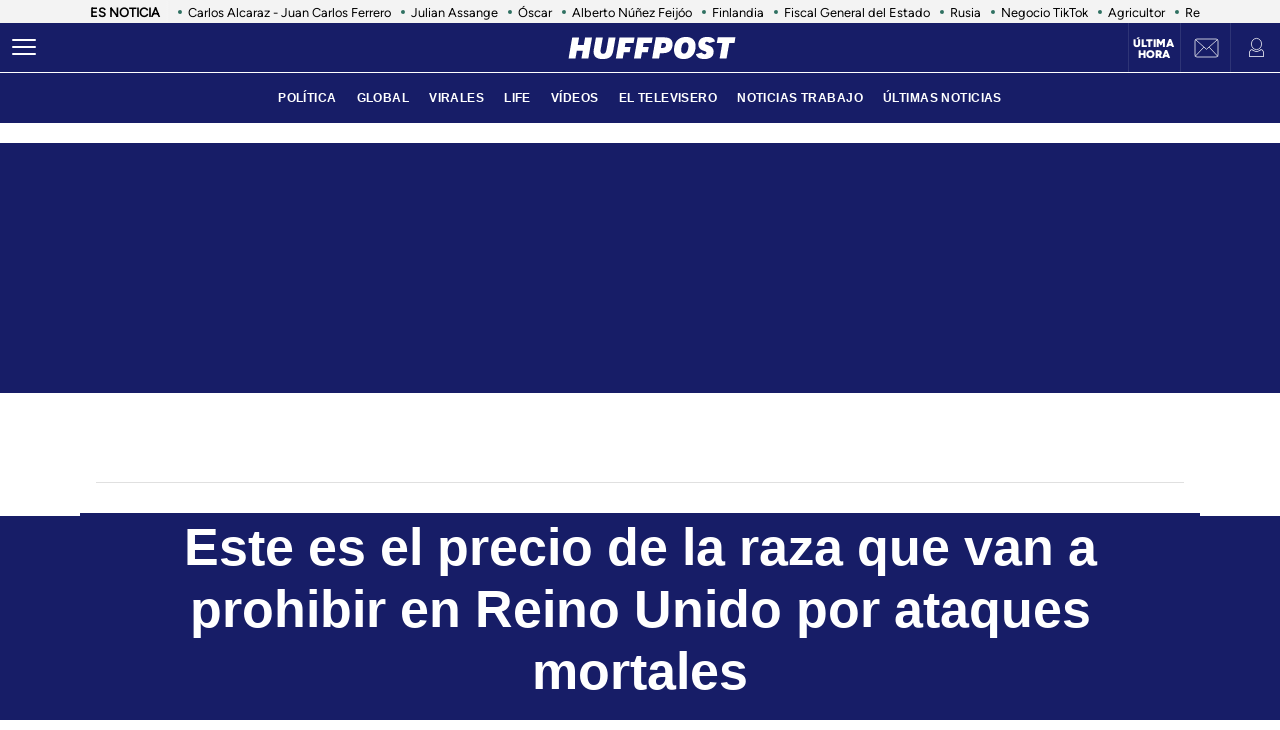

--- FILE ---
content_type: text/css
request_url: https://www.huffingtonpost.es/assets/screen.b162cd742ba5a84a10b4.css?1765904349
body_size: 23775
content:
@font-face{font-family:Alfa Slab One;font-style:normal;font-weight:400;font-display:swap;src:url(/assets/de53e9d541949fca0c88.woff2) format("woff2")}@font-face{font-family:Figtree-Regular;src:url(/assets/1a4713c9e79c7dbac849.woff2) format("woff2");font-weight:400;font-display:swap}@font-face{font-family:Figtree-Bold;src:url(/assets/eee3664acf68180eb24e.woff2) format("woff2");font-weight:700;font-display:swap}@font-face{font-family:Figtree-Medium;src:url(/assets/1157c8609dbe9a054d7f.woff2) format("woff2");font-weight:500;font-display:swap}@font-face{font-family:Figtree-ExtraBold;src:url(/assets/2d1a1e93ba03062b94c9.woff2) format("woff2");font-weight:800;font-display:swap}@font-face{font-family:Figtree-Black;src:url(/assets/8b94c55c76a61d49f7bd.woff2) format("woff2");font-weight:900;font-display:swap}*{box-sizing:border-box;margin:0;padding:0}body,html{-webkit-font-smoothing:antialiased;-moz-osx-font-smoothing:grayscale;font-family:sans-serif}body{margin:0;font-size:16px;line-height:1.2;background-color:#fff;color:#000;position:relative;transition:left .5s ease;width:100%;left:0}@media(min-width: 1280px){body{font-size:18px}}body:after{bottom:0;content:"";left:0;opacity:0;pointer-events:none;position:absolute;right:0;top:0;transition:opacity .5s ease}@media(min-width: 768px){body:after{z-index:5000007}}@media(max-width: 767px){body:after{z-index:5}}main{background-color:#fff}::-moz-selection{color:#000;background:#9ad4fc}h1,h2,h3{font-family:Figtree-Regular,sans-serif}::marker{content:""}button,input,select,textarea{font-size:inherit;line-height:inherit;background-color:transparent;border:none;outline:none}a{text-decoration:none}img{max-width:100%;height:auto;-ms-interpolation-mode:bicubic}img .coverImageVideo{width:100%}figure{margin:0;line-height:0}.sr-only{position:absolute;width:1px;height:1px;padding:0;margin:-1px;overflow:hidden;clip:rect(0, 0, 0, 0);border:0}a{outline:none}/*! libs */.slick-slider{box-sizing:border-box;-webkit-user-select:none;user-select:none;-webkit-touch-callout:none;-khtml-user-select:none;touch-action:pan-y;-webkit-tap-highlight-color:transparent}.slick-list,.slick-slider{position:relative;display:block}.slick-list{overflow:hidden;margin:0;padding:0}.slick-list:focus{outline:none}.slick-list.dragging{cursor:pointer;cursor:hand}.slick-slider .slick-list,.slick-slider .slick-track{transform:translateZ(0)}.slick-track{position:relative;top:0;left:0;display:block}.slick-track:after,.slick-track:before{display:table;content:""}.slick-track:after{clear:both}.slick-loading .slick-track{visibility:hidden}.slick-slide{display:none;float:left;height:100%;min-height:1px}[dir=rtl] .slick-slide{float:right}.slick-slide img{display:block;-o-object-fit:scale-down;object-fit:scale-down;width:100%;height:100%}.slick-slide.slick-loading img{display:none}.slick-slide.dragging img{pointer-events:none}.slick-initialized .slick-slide{display:block}.slick-loading .slick-slide{visibility:hidden}.slick-vertical .slick-slide{display:block;height:auto;border:1px solid transparent}.slick-arrow.slick-hidden{display:none}.c-article__title.size-0{font-size:28px;line-height:1.07}@media(min-width: 1024px){.c-article__title.size-0{font-size:42px;letter-spacing:.02063rem;line-height:1}}.c-article__title.size-0_splash{font-size:calc(10px + 6.25vw);line-height:1em}@media(min-width: 1280px){.c-article__title.size-0_splash{font-size:90px}}.c-article__title.size-0_splash-2{font-size:2rem;line-height:1em}@media(min-width: 768px)and (max-width: 1023px){.c-article__title.size-0_splash-2{font-size:2.5rem}}@media(min-width: 1024px){.c-article__title.size-0_splash-2{font-size:3rem}}.c-article__title.size-0_splash-3{font-size:1.75rem;line-height:1.2}@media(min-width: 768px){.c-article__title.size-0_splash-3{font-size:2rem}}@media(min-width: 1024px){.c-article__title.size-0_splash-3{font-size:2.125rem}}.c-article__title.size-1{font-size:20px;line-height:24px}@media(min-width: 768px){.c-article--lateral--special--big .c-article__title.size-1{font-size:24px}}@media(min-width: 1024px){.c-article--lateral--special--big .c-article__title.size-1{font-size:26px}}@media(min-width: 1280px){.c-article--lateral--special--big .c-article__title.size-1{font-size:30px}}.c-article__title.size-2{font-size:22px}.c-article__title.size-3{font-size:20px}.c-article__title.size-4,.c-article__title.size-4_2{font-size:18px;line-height:1.1}.c-article__title.size-4_3{font-size:18px;line-height:1.22}@media(min-width: 768px){.c-article__title.size-4_3{font-size:30px}}@media(min-width: 1280px){.c-article__title.size-4_3{font-size:30px}}.c-article__title.size-4_4{font-size:18px;line-height:1.1;color:#fff}.c-article__title.size-5{font-size:16px;line-height:1.1}.c-article__title.size-5_2{font-size:16px;line-height:1.125rem}@media(min-width: 768px){.c-article__title.size-5_2{font-size:18px;line-height:1.25rem}}@media(min-width: 1024px){.c-article__title.size-5_2{font-size:22px;line-height:1.5rem}}.c-article__title.size-6{font-size:14px}@media(min-width: 768px){.c-article__title.size-6{font-size:1rem;line-height:1.25}}@media(min-width: 1024px){.c-article__title.size-6{font-size:20px;line-height:1.3}}.o-container{width:100%;max-width:1120px;margin:0 auto;padding:0}.o-container-fluid{max-width:100%;margin-bottom:30px}.o-container-board{max-width:calc(100% - 40px);margin-bottom:30px}@media(min-width: 1024px){.o-container{max-width:969px}}@media(min-width: 1280px){.o-container{max-width:1120px}}@media(min-width: 1024px){.o-container-wide{max-width:100%}}@media(min-width: 1280px){.o-container-wide{max-width:1280px}}.content{padding:0;z-index:1}.content,.sidebar{position:relative}.sidebar{display:grid;height:100%;width:100%;grid-gap:40px;gap:40px;padding-bottom:40px;align-items:flex-start}.sidebar .c-sidebar-branded,.sidebar>div,.sidebar>div.c-newsletter{display:block}.sidebar div[data-adtype]{margin-bottom:40px}@media(min-width: 1024px){.sidebar{display:grid}.sidebar>div{display:block}}.sidebar--board{display:grid;margin-top:30px}.sidebar--board>div{display:block}@media(min-width: 1024px){.sidebar--board{margin-top:0}}@media(min-width: 1024px){.section-life .u-grid-md.sidebar{padding-left:12px}}@media(min-width: 1024px){.article-page .sidebar,.static-page .sidebar{display:flex;flex-direction:column}}.article-page .sidebar{grid-gap:54px;gap:54px}.static-page .sidebar{margin-top:24px}.section-page .o-container{padding:0 20px}@media(min-width: 1024px){.section-page .o-container{padding:0}.section-page .c-nav .o-container{padding:0 30px}}.section-page.section-life .boards .o-container{margin-bottom:50px}.section-page.section-life .boards .u-grid-col-span-2{grid-column:auto}@media(min-width: 1024px){.section-page.section-life .boards .o-container{margin-bottom:0}}@media(min-width: 1024px){.section-page.section-life .boards .u-grid-col-span-2{grid-column:auto/span 2}}.author-page .o-container{max-width:calc(100% - 60px)}.author-page .sidebar{display:grid}@media(min-width: 768px){.author-page .o-container{max-width:710px}}@media(min-width: 1024px){.author-page .o-container{max-width:969px}}@media(min-width: 1280px){.author-page .o-container{max-width:1120px}}.boards .o-container{margin-bottom:60px}.boards .o-container.u-margin-bottom-0{margin-bottom:0}@media(max-width: 1023px){.boards .o-container:has(.c-title.c-title-bg){margin-bottom:0}}.zone-1{width:100%;margin:0 auto;text-align:center;border-bottom:1px solid #e0e0e0;padding-bottom:8px}@media(min-width: 1024px){.zone-1{text-align:inherit;width:300px;align-content:flex-start}}.zone-1.sidebar.sidebar--board .u-grid-xs-min{grid-gap:16px}@media(min-width: 1024px){.theme-enterprise,.theme-life{width:100%;display:flex;flex-direction:column;height:100%;justify-content:center}}.theme-enterprise{background-color:#ede3e5;text-align:center;padding:24px 16px;width:100%}.theme-life{background-color:#fff;border:1px solid #0d0eca}.theme-life:after{border:1px solid #0d0eca;content:"";height:100%;left:5px;position:absolute;top:5px;width:100%;z-index:-1}.theme-light{display:block;border-bottom:0;padding:0 16px;width:100%}.o-list article{border-bottom:1px solid #e0e0e0;padding:32px 0}.o-list article:first-child{padding-top:0}.o-list .c-title.c-title-board+.c-article.c-article--lateral{padding-top:32px}.o-list-author article{padding:25px 0}.o-list-author article:first-child{padding-top:25px}.o-list-board .c-article-lateral .c-article__txt{width:100%}@media(max-width: 768px){.o-list:not(:has(.c-title-section)) article:first-child{padding-top:32px}}@media(min-width: 1024px){.o-list.o-list-board+.sidebar.u-padd-top-60{display:block}}.c-detail__gallery_slider{margin:0 auto;display:none}.c-detail__gallery_slider .item{max-width:1120px}.c-detail__gallery_slider .slick-next,.c-detail__gallery_slider .slick-prev{position:absolute;z-index:2;border-radius:50%;overflow:hidden;width:40px;height:40px;cursor:pointer;background-color:rgba(0, 0, 0, 0.6);border:2px solid #fff;margin-top:-20px;font-size:0;top:calc(50% - 100px)}.c-detail__gallery_slider .slick-next:after,.c-detail__gallery_slider .slick-prev:after{border-bottom:2px solid #fff;border-right:2px solid #fff;content:"";height:12px;position:absolute;top:11px;width:12px;display:inline-block;text-align:center;vertical-align:middle}.c-detail__gallery_slider .slick-next:hover:before,.c-detail__gallery_slider .slick-prev:hover:before{transition:all .3s}.c-detail__gallery_slider .slick-next{right:20px}.c-detail__gallery_slider .slick-next:after{left:8px;transform:rotate(-45deg)}.c-detail__gallery_slider .slick-prev{left:20px}.c-detail__gallery_slider .slick-prev:after{right:8px;transform:rotate(135deg)}.c-detail__gallery_slider .slick-disabled{visibility:hidden}.c-detail__gallery_slider .slick-list{background:#e8e8e8}.c-detail__gallery_slider .slick-track{margin-left:auto;margin-right:auto}.c-detail__gallery_slider .slick-slide{display:block;width:100%;max-width:1120px}.c-detail__gallery_slider .slick-slide img{max-height:320px;max-width:100%;display:block;height:auto;margin:0 auto;width:100%}.c-detail__gallery_slider .slick-slide figure{line-height:1}.c-detail__gallery_slider .c-share__icons{display:flex;flex-direction:row;justify-content:center;margin:20px 10px 0;padding:20px 0 10px;max-width:100%;border-top:1px solid silver}.c-detail__gallery_slider .c-share__icons .c-icon{border-radius:25px;display:block;height:38px;margin-left:0;margin-right:10px;width:38px;border:1px solid #000}.c-detail__gallery_slider .c-share__icons .c-icon svg{width:20px;height:20px;left:8px;top:7px;position:relative;color:#000}@media(min-width: 768px){.c-detail__gallery_slider{padding:25px 25px 0;background-color:#e8e8e8}}@media(min-width: 1024px){.c-detail__gallery_slider .slick-next,.c-detail__gallery_slider .slick-prev{top:calc(50% - 70px)}}@media(min-width: 768px){.c-detail__gallery_slider .slick-next{right:45px}}@media(min-width: 768px){.c-detail__gallery_slider .slick-prev{left:45px}}@media(min-width: 768px){.c-detail__gallery_slider .slick-slide{align-items:center;display:flex;justify-content:center}}@media(min-width: 768px){.c-detail__gallery_slider .slick-slide img{max-height:452px}}@media(min-width: 768px){.c-detail__gallery_slider .slick-slide figure{background:#000}}@media(min-width: 768px){.c-detail__gallery_slider .slick-slide{display:block}}@media(min-width: 1280px){.c-detail__gallery_slider .slick-slide{max-width:750px}}@media(min-width: 768px){.c-detail__gallery_slider-top{display:flex;justify-content:space-between;align-items:center;padding:25px 25px 0;background-color:#e8e8e8;position:relative;z-index:1}}.c-detail__gallery_slider-credit{display:flex;justify-content:space-between;color:#000;font-family:Figtree-Bold,sans-serif;font-size:21px;letter-spacing:-0.4px;position:relative;width:100%;padding:10px}@media(min-width: 768px){.c-detail__gallery_slider-credit{font-size:24px;padding:0}}.c-detail__gallery_slider-author{color:#4e4e4e;display:block;font-family:Georgia,serif;font-size:10px;text-transform:uppercase;margin-top:10px}.c-detail__gallery_slider-options{background-color:#000;color:#fff;display:flex;flex-direction:row;height:40px;align-items:center;justify-content:space-between;width:100%;padding:0 10px;line-height:40px}.c-detail__gallery_slider-close{height:3px;width:20px;transform:rotate(45deg);background-color:#fff;cursor:pointer;display:none}@media(min-width: 768px){.c-detail__gallery_slider-close{display:block}}.c-detail__gallery_slider-close:after{content:"";display:block;height:3px;width:20px;transform:rotate(-90deg);background-color:#fff}@media(min-width: 768px){.c-detail__gallery_slider-close,.c-detail__gallery_slider-close:after{background-color:#000}.c-detail__gallery_slider-close{margin-left:17px}}.c-detail__gallery_slider-buttons{display:flex;align-items:center}.c-detail__gallery_slider-thumbs{display:flex;flex-direction:row;justify-content:flex-end}.c-detail__gallery_slider-thumbs svg{height:20px;width:20px}@media(min-width: 768px){.c-detail__gallery_slider-thumbs svg{height:27px;width:27px}}@media(min-width: 768px){.c-detail__gallery_slider-thumbs{position:absolute;padding:12px;z-index:1;background:#000}}@media(min-width: 768px){.c-detail__gallery_slider .c-share__icons{justify-content:flex-start}}.c-detail__gallery_slider-title{font-family:Figtree-Bold,sans-serif;font-size:22px;letter-spacing:-0.42px;color:#000}.c-detail__gallery_slider-counter{font-family:Figtree-Bold,sans-serif;font-size:18px;letter-spacing:-0.34px;margin-bottom:10px;display:block}.c-detail__gallery_slider-counter .current:after{content:"de";padding:0 3px}@media(min-width: 768px){.c-detail__gallery_slider-counter{font-size:22px;display:inline}}.c-detail__gallery_slider-txt{padding:10px}@media(min-width: 768px){.c-detail__gallery_slider-txt{padding:25px 0 9px;background-color:#e8e8e8}}.c-detail__gallery_slider__thumb{width:100%;min-width:100%;height:100%;position:relative;overflow-y:auto;z-index:1}.c-detail__gallery_slider__thumb ul{background-color:#333;height:100%;align-items:flex-start;display:flex;flex-wrap:wrap;justify-content:space-evenly;margin:0 auto;padding:10px 0;width:100vw}.c-detail__gallery_slider__thumb li{margin:10px 0;width:28vw}.c-detail__gallery_slider__thumb .c-detail__gallery_slider-options,.c-detail__gallery_slider__thumb .c-detail__gallery_slider-thumbs,.c-detail__gallery_slider__thumb .c-detail__gallery_slider-top,.c-detail__gallery_slider__thumb .c-detail__gallery_slider-txt{display:none !important}@media(min-width: 768px){.c-detail__gallery_slider__thumb ul{align-items:center;height:50vw;justify-content:space-between;margin:0 auto;width:85vw;padding:15px 33px;box-sizing:content-box}}@media(min-width: 1024px){.c-detail__gallery_slider__thumb ul{width:auto;height:auto}}@media(min-width: 768px){.c-detail__gallery_slider__thumb li{width:15vw;height:15vw;margin:0}}@media(min-width: 1024px){.c-detail__gallery_slider__thumb li{height:95px;width:95px;margin-right:10px;margin-bottom:10px}}@media(min-width: 1024px){.c-detail__gallery_slider__thumb img{height:100%}}@media(min-width: 768px){.c-detail__gallery_slider__thumb{padding-top:25px}}.list-active .c-detail__gallery_slider-buttons,.list-active .c-detail__gallery_slider-counter{display:none}@media(min-width: 768px){.list-active .c-detail__gallery_slider{display:none}}.slider-active .c-detail__gallery_slider{display:block;z-index:1}@media(min-width: 1280px){.slider-active .c-detail__gallery_slider{max-width:750px;margin:0}}.c-slider{margin:0 30px}.c-slider .item{max-width:344px;padding:10px}.c-slider .slick-next,.c-slider .slick-prev{line-height:0;font-size:0;background:0 0;color:transparent;margin-top:-10px;padding:0;border:none;outline:0;width:0;height:0;border-top:20px solid transparent;border-bottom:20px solid transparent;display:block;text-align:center;position:absolute;cursor:pointer;font-weight:700}.c-slider .slick-prev{border-right:20px solid #0dbe98;left:-20px}.c-slider .slick-prev:hover{border-right-color:#0a8e72}.c-slider .slick-next{border-left:20px solid #0dbe98;right:-20px}.c-slider .slick-next:hover{border-left-color:#0a8e72}@media(min-width: 768px){.c-slider .slick-next,.c-slider .slick-prev{top:30%}}@media(min-width: 1024px){.c-slider .slick-next,.c-slider .slick-prev{top:38%}}.c-detail__gallery-embeds .c-detail__gallery_slider-top{padding:25px 0}.c-detail__gallery-embeds .c-detail__gallery_slider{padding:0 0 25px;max-width:830px}.c-detail__gallery-embeds .c-detail__gallery_slider .slick-slide{max-width:830px}.c-detail__gallery-embeds .c-detail__gallery_slider .c-share__icons{margin-top:38px}.c-detail__gallery-embeds .c-detail__gallery_slider-thumbs{left:0}.c-detail__gallery-embeds .item{position:relative}.c-detail__gallery-embeds .item-content{display:flex;justify-content:center;align-items:center;min-height:563px;background-color:#000}.c-detail__gallery-embeds .c-detail__gallery_slider__thumb li{height:118px;width:118px}.c-detail__gallery-embeds .button-thumbnail{align-items:center;background-color:#171d67;display:flex;justify-content:center;height:118px;width:118px}.c-detail__gallery-embeds-modules{display:none}@media(min-width: 1024px){.u-grid{display:grid;grid-template-columns:5fr 300px;grid-template-rows:auto auto;grid-row-gap:32px;grid-column-gap:40px}}@media(min-width: 1280px){.u-grid{grid-column-gap:100px}}@media(min-width: 1024px){.u-grid-splash{display:grid;grid-column-gap:48px;grid-template-columns:1fr 352px}}.u-grid-zone{display:grid;grid-gap:32px;max-width:300px;margin:auto}@media(min-width: 768px){.u-grid-zone{max-width:518px}}.u-grid-xs{display:grid;grid-gap:32px}.u-grid-xs-min{display:grid;grid-gap:24px}@media(min-width: 480px)and (max-width: 1023px){.u-grid-xssmonly{display:grid;grid-gap:32px}}@media(min-width: 768px){.u-grid-sm{display:grid;grid-column-gap:32px;align-content:flex-start}}@media(min-width: 1024px){.u-grid-md{display:grid;grid-column-gap:32px;align-content:flex-start;justify-content:end}}.u-grid-board{display:grid;grid-row-gap:60px}@media(min-width: 768px){.u-grid-columns-2{grid-template-columns:repeat(2, 1fr)}}@media(min-width: 480px)and (max-width: 1023px){.u-grid-columns-2-xssmonly{grid-template-columns:repeat(2, 1fr)}}@media(max-width: 1023px){.u-grid-columns-2-smmax{grid-template-columns:repeat(2, 1fr)}}@media(min-width: 768px){.u-grid-columns-2-lg{grid-template-columns:repeat(1, 1fr)}}@media(min-width: 1280px){.u-grid-columns-2-lg{grid-template-columns:repeat(2, 1fr)}}.u-grid-columns-3{grid-gap:32px;gap:32px;display:grid}.u-grid-columns-3-desigual{display:grid;grid-template:"a a a a" 1fr ". ." 1fr/0 1fr 1fr 0;grid-gap:30px 35px}.u-grid-columns-3-desigual>article:first-child{-ms-grid-row:1;-ms-grid-column:1;-ms-grid-column-span:7;order:0;grid-area:a;padding-bottom:0}.u-grid-columns-3-desigual>article:nth-child(2){order:1;grid-area:b}.u-grid-columns-3-desigual>article:nth-child(3){order:2;grid-area:c}.u-grid-columns-3-desigual>article:hover{box-shadow:none}@media(min-width: 768px){.u-grid-columns-3-desigual{grid-template:"b a c" 1fr/1fr 2.118fr 1fr}.u-grid-columns-3-desigual>article:first-child{-ms-grid-row:1;-ms-grid-column:3;-ms-grid-column-span:1}.u-grid-columns-3-desigual>article:nth-child(2){-ms-grid-row:1;-ms-grid-column:1}.u-grid-columns-3-desigual>article:nth-child(3){-ms-grid-row:1;-ms-grid-column:5}}@media(min-width: 768px){.u-grid-columns-3{grid-template-columns:repeat(2, 1fr)}}@media(min-width: 1024px){.u-grid-columns-3{grid-template-columns:repeat(3, 1fr)}}@media(min-width: 1280px){.u-grid-columns-3{grid-gap:32px;gap:32px}}.u-grid-columns-4{grid-template-columns:repeat(2, 1fr);grid-gap:20px;gap:20px}@media(min-width: 768px){.u-grid-columns-4{grid-template-columns:repeat(4, 1fr);grid-gap:32px;gap:32px}}.u-grid-columns-4-sm{grid-template-columns:repeat(1, 1fr);grid-row-gap:25px}@media(min-width: 768px){.u-grid-columns-4-sm{grid-template-columns:repeat(4, 1fr)}}.u-grid-columns-4-sm2{grid-template-columns:repeat(2, 1fr);grid-row-gap:25px}@media(min-width: 768px){.u-grid-columns-4-sm2{grid-template-columns:repeat(4, 1fr)}}.u-grid-col-span-2{grid-column:auto/span 2}.u-grid-gap-col{grid-gap:32px;gap:32px}@media(min-width: 1280px){.u-grid-gap-0{grid-gap:0;gap:0}}@media(min-width: 1024px){.u-grid-detail{grid-row-gap:0}}@media(min-width: 1024px){.u-grid-detail-video{grid-row-gap:0;grid-template-columns:1fr;grid-column-gap:0;padding-top:32px}}@media(min-width: 1280px){.u-grid-detail-video{grid-column-gap:0}}@media(min-width: 1024px){.u-grid-section{grid-column-gap:20px}}@media(min-width: 1280px){.u-grid-section{grid-column-gap:100px}}@media(min-width: 1024px){.u-grid-static{grid-column-gap:20px;grid-template-columns:auto 300px;grid-row-gap:0}}@media(min-width: 1280px){.u-grid-static{grid-column-gap:40px}}@media(min-width: 1024px){.u-grid-author{grid-column-gap:20px;grid-template-columns:auto 300px;grid-row-gap:0}}@media(min-width: 1280px){.u-grid-author{grid-column-gap:60px}}.u-grid-bb{border-bottom:1px solid #e0e0e0;padding-bottom:32px}.u-grid-author-listing{margin-top:-25px}.u-grid-author-listing article:first-child{padding-top:25px}.gap-row-small{grid-row-gap:25px}.u-show-xs{display:block}.u-hide-xs{display:none}.u-flex{display:flex}@media(min-width: 768px){.u-show-sm.u-flex{display:flex}.u-show-sm:not(.u-flex){display:block}.u-hide-sm{display:none}}@media(min-width: 1024px){.u-show-md.u-flex{display:flex}.u-show-md:not(.u-flex){display:block}.u-hide-md{display:none}}@media(min-width: 1280px){.u-show-lg{display:block}.u-hide-lg{display:none}}.u-show-xs-only.u-flex{display:flex}.u-show-xs-only:not(.u-flex){display:block}@media(min-width: 768px){.u-show-xs-only.u-flex,.u-show-xs-only:not(.u-flex){display:none}}@media(min-width: 1024px){.u-show-xs-only.u-flex,.u-show-xs-only:not(.u-flex){display:none}}@media(min-width: 1280px){.u-show-xs-only.u-flex,.u-show-xs-only:not(.u-flex){display:none}}.u-show-sm-only{display:none}@media(min-width: 768px){.u-show-sm-only{display:block}}@media(min-width: 1024px){.u-show-sm-only{display:none}}@media(min-width: 1280px){.u-show-sm-only{display:none}}.u-show-md-only{display:none}@media(min-width: 768px){.u-show-md-only{display:none}}@media(min-width: 1024px){.u-show-md-only{display:block}}@media(min-width: 1280px){.u-show-md-only{display:none}}.u-show-lg-only{display:none}@media(min-width: 768px){.u-show-lg-only{display:none}}@media(min-width: 1024px){.u-show-lg-only{display:none}}@media(min-width: 1280px){.u-show-lg-only{display:block}}.u-hide-xs-only{display:none}@media(min-width: 768px){.u-hide-xs-only.u-flex{display:flex}.u-hide-xs-only:not(.u-flex){display:block}}@media(min-width: 1024px){.u-hide-xs-only.u-flex{display:flex}.u-hide-xs-only:not(.u-flex){display:block}}@media(min-width: 1280px){.u-hide-xs-only.u-flex{display:flex}.u-hide-xs-only:not(.u-flex){display:block}}.u-hide-sm-only{display:block}@media(min-width: 768px){.u-hide-sm-only{display:none}}@media(min-width: 1024px){.u-hide-sm-only{display:block}}@media(min-width: 1280px){.u-hide-sm-only{display:block}}.u-hide-md-only{display:block}@media(min-width: 768px){.u-hide-md-only{display:block}}@media(min-width: 1024px){.u-hide-md-only{display:none}}@media(min-width: 1280px){.u-hide-md-only{display:block}}.u-hide-lg-only{display:block}@media(min-width: 768px){.u-hide-lg-only{display:block}}@media(min-width: 1024px){.u-hide-lg-only{display:block}}@media(min-width: 1280px){.u-hide-lg-only{display:none}}.hidden-text{overflow:hidden;display:block;text-indent:-9999px;width:0;height:0}.u-color-bg-white{background-color:#fff}.u-color-bg-black{background-color:#000;color:#fff}.u-border{padding-bottom:32px}.u-border,.u-border-article{border-bottom:1px solid #e0e0e0}.u-border-article{padding-bottom:16px}.u-border-article:last-of-type{border:0}@media(min-width: 768px){.u-padd-top{padding-top:32px}}.u-padd-top-60{padding-top:60px}.u-padd-bottom:not(:last-child){padding-bottom:64px}@media(min-width: 768px){.u-padd-bottom:not(:last-child){padding-bottom:32px}}@media(min-width: 1024px){.u-padd-bottom:not(:last-child){padding-bottom:16px}}.u-padd-bottom-0{padding-bottom:0}@media(min-width: 1280px){.u-padd-bottom-80{padding-bottom:80px}}.u-margin-bottom-0{margin-bottom:0}.o-section-bottom{margin:0 16px}.o-section-bottom .o-container{max-width:none}.o-section-bottom .o-container .bottom-ul{display:grid}.o-section-bottom .o-container .bottom-li{border-bottom:1px solid #d8d8d8;margin-top:24px;max-width:100%;order:1;padding-bottom:24px;width:100%}.o-section-bottom .c-article{justify-content:space-around;grid-column-gap:16px;grid-row-gap:10px;flex-direction:row}.o-section-bottom .c-article.card-icon-48 picture:after{width:32px;height:32px}.o-section-bottom .c-article__txt{flex:0 1 auto;width:calc(50% - 8px);min-width:220px}.o-section-bottom .c-article__title{font-size:20px;line-height:22px}@media(min-width: 768px){.o-section-bottom{border-bottom:1px solid #d8d8d8;margin:0 32px 40px;max-width:1170px;padding-bottom:40px}}@media(min-width: 1280px){.o-section-bottom{margin:0 auto 40px}}@media(min-width: 768px){.o-section-bottom .o-container .bottom-ul{grid-template-columns:repeat(4, 1fr);align-items:stretch;grid-gap:16px;gap:16px}}@media(min-width: 768px){.o-section-bottom .o-container .bottom-li{border-bottom:none;margin-bottom:0;padding-bottom:0;display:flex;flex-direction:column}}@media(min-width: 768px){.o-section-bottom .c-article{flex-direction:column;justify-content:start}}@media(min-width: 768px){.o-section-bottom .c-article.card-icon-48 picture:after{width:48px;height:48px}}@media(min-width: 768px){.o-section-bottom .c-article__txt{order:2;width:100%;min-width:unset}}@media(min-width: 768px){.o-section-bottom .c-article__title{font-size:18px;line-height:20px}}.o-section-life>.o-container{max-width:100%}.o-section-error404{max-width:1170px;margin:auto;width:100%}.o-section-error404 .error{font-weight:800;padding:50px 16px;text-align:center;color:#444}.o-section-error404 .error-icon{height:140px;margin-bottom:20px}.o-section-error404 .error-title h1{font-size:120px;line-height:.8;font-family:Figtree-Black,sans-serif}.o-section-error404 .error-title p{font-size:40px;line-height:1.2;font-family:Figtree-ExtraBold,sans-serif}.o-section-error404 .error-txt{font-size:22px;line-height:1.2;margin:16px 0 0;border-top:1px solid #000;padding:16px 0 0}.o-section-error404 .error-txt p{font-family:Figtree-Regular,sans-serif}.o-section-error404 .error-buttons{display:flex;align-items:center;justify-content:center;grid-gap:8px;gap:8px;flex-direction:column}.o-section-error404 .error-buttons a{min-width:200px;text-transform:uppercase}@media(min-width: 768px){.o-section-error404 .error-txt{max-width:710px;margin:16px auto;padding-left:0;padding-right:0}}@media(min-width: 768px){.o-section-error404 .error-buttons{flex-direction:row;grid-gap:16px;gap:16px}}@media(min-width: 768px){.o-section-error404{padding:0 10px}}.o-section-videos-for-you{border-top:1px solid #fff;padding-top:10px;padding-bottom:10px;background-color:#2a2a2a;margin-bottom:30px}.o-section-videos-for-you .c-article--lateral--xs-only{align-items:start}@media(max-width: 767px){.o-section-videos-for-you .u-grid-columns-4-sm{grid-template-columns:repeat(2, 1fr)}}@media(max-width: 767px){.o-section-videos-for-you .c-article--lateral--xs-only{display:flex;flex-direction:column;border-bottom:none;padding-bottom:0}.o-section-videos-for-you .c-article--lateral--xs-only:not(:last-child){border-bottom:none}}.o-section-article-video{background-color:#2a2a2a}.o-section-secondary-main .u-grid-sm.u-grid-columns-3 article:first-child{padding-top:32px}.o-section-recommended-videos{background-color:#2a2a2a;padding:32px 24px;margin-bottom:32px}.o-section-recommended-videos .c-title-board .c-title__name{color:#fff}.o-section-recommended-videos .c-article__title{color:#fff}.o-section-recommended-videos .c-article--top{margin-bottom:24px;border-bottom:1px solid #444;grid-gap:16px;gap:16px}.o-section-recommended-videos .c-article--top .c-article__title{font-size:20px;line-height:1.2;letter-spacing:-0.4px}.o-section-recommended-videos .c-article--top .c-article__txt{padding-bottom:16px}.o-section-recommended-videos .c-article--top .multimedia-video{margin-bottom:0}.o-section-recommended-videos .c-article--top .multimedia-video video{width:100%;max-width:100%}.o-section-recommended-videos .c-article--top .multimedia-video .styled-table{display:none}.o-section-recommended-videos .sidebar{grid-gap:16px;gap:16px;padding-bottom:0}.o-section-recommended-videos .sidebar .c-article{border-bottom:1px solid #444;width:100%}.o-section-recommended-videos .sidebar .c-article__imghref{flex-shrink:0}.o-section-recommended-videos .sidebar .c-article__txt{padding-bottom:16px}.o-section-recommended-videos .sidebar .c-article__title{font-size:16px;line-height:1.13;letter-spacing:-0.4px}@media(min-width: 768px){.o-section-recommended-videos .u-grid{grid-column-gap:40px;grid-row-gap:0}}@media(min-width: 769px){.o-section-recommended-videos .c-article--top{border-bottom:none;margin-bottom:0}}@media(min-width: 768px){.o-section-recommended-videos .c-article--top .c-article__title{font-size:26px;line-height:1.23}}@media(min-width: 769px){.o-section-recommended-videos .sidebar{display:flex;flex-direction:column}}@media(min-width: 480px){.o-section-recommended-videos .sidebar .c-article{flex-direction:row;border-bottom:1px solid #444;grid-gap:16px;gap:16px;padding-bottom:16px}}@media(min-width: 769px){.o-section-recommended-videos .sidebar .c-article:first-child{padding-top:16px;border-top:1px solid #444}}@media(min-width: 480px){.o-section-recommended-videos .sidebar .c-article__imghref{max-width:92px}}@media(min-width: 480px){.o-section-recommended-videos .sidebar .c-article__txt{padding-bottom:0}}@media(min-width: 768px){.o-section-recommended-videos .sidebar .c-article__title{font-size:18px;line-height:1.11}}.c-header{position:sticky;line-height:normal;z-index:3;font-family:Montserrat,sans-serif;top:0}@media(min-width: 1024px){.c-header{height:100px}}@media(max-width: 768px){.c-header{z-index:4991}}.c-header__middle{background-color:#2e7061;padding:0 20px;display:flex;flex-direction:row;justify-content:flex-start;align-items:center;height:50px;position:relative}@media(min-width: 1024px){.c-header__middle{padding:0;border-bottom:1px solid hsla(0, 0%, 100%, 0.1)}}.c-header__brand{margin:0 0 0 20px;z-index:2}.c-header__brand .c-brand__big{display:flex;align-items:center;width:136px}.c-header__brand .c-brand__small{display:none;align-items:center;width:20px;color:#0dbe98}@media(min-width: 480px){.c-header__brand{margin:auto}}@media(min-width: 1024px){.c-header__brand .c-brand__big{width:168px}}.c-header__nav-btn{display:block;align-items:center;flex-shrink:0;outline:none;cursor:pointer;transition-property:opacity,filter;transition-duration:.15s;transition-timing-function:linear;font:inherit;color:inherit;text-transform:none;background-color:transparent;border:0;margin:0;overflow:visible;width:24px;height:24px;position:relative;box-sizing:content-box;transition:background-color .3s;z-index:1}.c-header__nav-btn .hamburger-box{display:block;position:relative;margin:0 auto}.c-header__nav-btn .hamburger-inner{display:block;top:50%;margin-top:-2px}.c-header__nav-btn .hamburger-inner,.c-header__nav-btn .hamburger-inner:after,.c-header__nav-btn .hamburger-inner:before{width:24px;height:2px;background-color:#fff;border-radius:2px;position:absolute;transition-property:transform;transition-duration:.15s;transition-timing-function:ease}.c-header__nav-btn .hamburger-inner:after:hover,.c-header__nav-btn .hamburger-inner:before:hover,.c-header__nav-btn .hamburger-inner:hover{background-color:#0dbe98}.c-header__nav-btn .hamburger-inner:after,.c-header__nav-btn .hamburger-inner:before{content:"";display:block}.c-header__nav-btn .hamburger-inner:before{top:-7px}.c-header__nav-btn .hamburger-inner:after{bottom:-7px}@media(min-width: 1024px){.c-header__nav-btn .hamburger-inner{left:-12px}}@media(min-width: 1024px){.c-header__nav-btn{display:flex;left:12px}}.c-header__menu{display:none}.c-header__menu .o-container{position:static;display:flex;justify-content:center;width:100%;max-width:100%;margin:0;padding:0}@media(min-width: 768px){.c-header__menu__list{width:100%;max-width:782px;align-items:center;display:flex;justify-content:center}}.c-header__menu__item{color:#fff;font-weight:700;font-size:12px;letter-spacing:.43px;text-transform:uppercase;font-family:Montserrat,sans-serif;margin:0 10px}.c-header__menu__item.current,.c-header__menu__item:hover{text-decoration:underline}@media(min-width: 1024px){.c-header__menu{display:flex;height:50px;justify-content:center;position:absolute;width:100%;background-color:#2e7061}.c-header__menu .c-header__brand{display:flex;margin-left:15px}.c-header__menu .c-header__brand svg{width:153px;margin-right:36px}}.c-header__title{opacity:0;height:0}@media(min-width: 768px){.c-header__title{font-family:Montserrat,sans-serif;font-size:18px;font-weight:700;left:130px;line-height:1.3;overflow:hidden;position:absolute;text-overflow:ellipsis;top:8px;white-space:nowrap;width:calc(100vw - 200px);z-index:1;color:#fff;transition:opacity .4s linear}}.c-header__share{display:none;position:absolute;right:60px}.c-header__share .c-icon{width:28px;height:28px;border:1px solid #fff;border-radius:50%;padding:2px;margin-left:10px}.c-header__share .c-icon g,.c-header__share .c-icon path{fill:#fff}.c-header__share .c-icon.twitter rect{fill:transparent;fill-opacity:1;stroke:none}.c-header__share .c-icon.twitter path{fill:#fff;stroke:none;fill-rule:nonzero;fill-opacity:1}.c-header.hidden{opacity:0;visibility:hidden}@media(min-width: 768px){.c-header.hidden{opacity:1;visibility:visible}}@media(min-width: 769px){.c-header__undermenulayer{height:50px}}.c-header__userprisa{position:absolute;right:0;top:0;display:flex;align-items:center;justify-content:center}.c-header__userprisa-icon-newsletter{width:50px;height:50px;align-items:center;justify-content:center;cursor:pointer;font-size:0;display:none;border-left:1px solid hsla(0, 0%, 100%, 0.1)}@media(min-width: 1024px){.c-header__userprisa-icon-newsletter{display:flex}}.c-header__userprisa-icon-newsletter:hover{background-color:hsla(0, 0%, 85%, 0.24)}.c-header__userprisa-icon{width:50px;height:50px;display:flex;align-items:center;justify-content:center;cursor:pointer;border-left:1px solid hsla(0, 0%, 100%, 0.1)}.c-header__userprisa-icon:hover{background-color:hsla(0, 0%, 85%, 0.24)}.c-header__userprisa-icon_user_logged{display:none}.c-header__userprisa-icon-logged .c-header__userprisa-icon_user_logged{display:block}.c-header__userprisa-icon-logged .c-header__userprisa-icon_user,.c-header__userprisa-icon_close{display:none}.c-header__userprisa-menu{display:none;width:160px;position:absolute;top:50px;right:0;z-index:4999;background:#fff;padding:15px 15px 5px;box-shadow:0 1px 2px 0 rgba(0, 0, 0, 0.25)}.c-header__userprisa-menu a{font-family:Figtree-Bold,sans-serif;background-color:#2e7061;border-radius:21px;display:block;font-size:12px;text-transform:uppercase;color:#fff;margin-bottom:10px;text-align:center;padding:8px 0;cursor:pointer}.c-header__userprisa-menu a:hover{background-color:#fff;outline:1px solid #2e7061;color:#2e7061}.c-header__userprisa-menu a.c-header__prisalogout{color:#000;outline:1px solid #000;background-color:#fff}.c-header__userprisa-menu a.c-header__prisalogout:hover{outline:1px solid #2e7061}.c-header__userprisa-menu-active .c-header__userprisa-icon{background-color:#fff}.c-header__userprisa-menu-active .c-header__userprisa-icon_user,.c-header__userprisa-menu-active .c-header__userprisa-icon_user_logged{display:none}.c-header__userprisa-menu-active .c-header__userprisa-icon_close,.c-header__userprisa-menu-active .c-header__userprisa-menu{display:block}.c-header__right-link{position:absolute;right:51px;top:0;display:flex;align-items:center;justify-content:center;width:50px;height:50px;padding-top:2px}.c-header__right-link a{font-size:11px;font-weight:900;line-height:1;color:#fff;font-family:Figtree-Black,sans-serif;text-align:center;text-transform:uppercase}@media(min-width: 1024px){.c-header__right-link{right:102px;border-left:1px solid hsla(0, 0%, 100%, 0.1)}}.open-navigation{overflow-y:hidden}.open-navigation:after{opacity:.8;pointer-events:auto;background-color:rgba(0, 0, 0, 0.65)}@media(min-width: 768px){.open-navigation{left:400px}}@media(max-width: 767px){.open-navigation{left:0}}.section-life .c-header__middle{background-color:#171d67}.section-life .c-header__nav-btn .hamburger-inner,.section-life .c-header__nav-btn .hamburger-inner:after,.section-life .c-header__nav-btn .hamburger-inner:before{background-color:#fff}.section-life .c-header__menu{background-color:#171d67}.section-life .c-header__userprisa-menu a{background-color:#171d67}.section-life .c-header__userprisa-menu a:hover{outline-color:#171d67;color:#171d67;background-color:#fff}.section-life .c-header__userprisa-menu a.c-header__prisalogout{background-color:transparent}@media(min-width: 1024px){.section-life .c-header__middle{border-bottom:1px solid #fff}}.section-video .c-header{margin-bottom:20px}.c-nav{display:none;color:#fff}.c-nav .o-container{display:grid;align-items:flex-start;padding:0 30px}.c-nav__wrap{padding:38px 0 20px;display:flex;flex-direction:column;justify-content:space-between}.c-nav__wrap a{font-family:Montserrat,sans-serif;font-size:16px;font-style:italic;font-weight:700;text-transform:uppercase;white-space:pre;color:#fff;display:inline-block}.c-nav__wrap a:hover{text-decoration:underline}.c-nav__wrap>ul{border-top:1px solid #fff}.c-nav__item{margin-top:20px}.c-nav__subitem{display:grid;grid-template-columns:repeat(2, 1fr);color:#fff}.c-nav__subitem a{font-family:Figtree-Regular,sans-serif;font-size:16px;font-style:normal;font-weight:500;padding-right:5px;color:#fff;text-transform:none;position:relative;max-width:182px;white-space:break-spaces}.c-nav__share{border-top:1px solid #fff;border-bottom:1px solid #fff;margin-top:10px;padding:20px 0;display:flex;flex-direction:column}.c-nav__share .c-share__title{white-space:nowrap;color:#fff;font-size:16px;font-weight:700;font-family:inherit;font-style:normal;letter-spacing:inherit;margin:0 0 10px;text-align:inherit}.c-nav__share .c-share__icons{justify-content:space-between;max-width:none;padding:0;margin:0}.c-nav__share .c-share__icons .c-icon{width:40px;height:40px;display:flex;border:1px solid #fff;border-radius:50%;padding:6px}.c-nav__share .c-share__icons .c-icon:hover{opacity:.7}.c-nav__share .c-share__icons .c-icon.twitter rect{fill:transparent;fill-opacity:1;stroke:none}.c-nav__share .c-share__icons .c-icon.twitter path{fill:#fff;stroke:none;fill-rule:nonzero;fill-opacity:1}.c-nav__links{display:flex;margin-top:10px}.c-nav__links a{font-family:Figtree-Regular,sans-serif;font-size:16px;color:#fff;text-decoration:underline}.c-nav__links a:not(:last-child):after{content:"|";padding:0 5px}.open-navigation .c-nav{display:block;width:100%;max-width:400px;position:fixed;background:#000;top:0;left:0;height:100%;overflow-y:auto}.open-navigation .c-nav .c-header__nav-btn{z-index:3;margin:15px 15px 5px 20px}.open-navigation .c-nav .c-header__nav-btn .hamburger-inner{transform:rotate(45deg);background-color:#fff}.open-navigation .c-nav .c-header__nav-btn .hamburger-inner:before{top:0;opacity:0}.open-navigation .c-nav .c-header__nav-btn .hamburger-inner:after{bottom:0;transform:rotate(-90deg);background-color:#fff}@media(min-width: 768px){.open-navigation.status-scroll-down .c-nav .c-header__nav-btn{position:absolute;top:inherit;left:inherit;z-index:inherit}.open-navigation.status-scroll-down .c-nav__wrap{margin-top:38px}}.section-life .c-nav,.section-life .c-nav__wrap a{color:#171d67}.section-life .c-nav__share,.section-life .c-nav__wrap>ul{border-color:#d8d8d8}.section-life .c-nav__share .c-share__title{color:#171d67}.section-life .c-nav__share .c-share__icons .c-icon.twitter path{fill:#f83371}.section-life .c-nav__links a{color:#171d67}.section-life.open-navigation .c-nav{background:#e7fcff}.section-life.open-navigation .c-nav .c-header__nav-btn .hamburger-inner,.section-life.open-navigation .c-nav .c-header__nav-btn .hamburger-inner:after{background-color:#171d67}@media(min-width: 768px){.open-navigation .c-nav{z-index:3}}@media(max-width: 767px){.open-navigation .c-nav{z-index:4992}}.opening{margin:auto;max-width:928px}.section-life .opening{max-width:none;padding-top:0}.board-description{font-family:Figtree-Regular,sans-serif;font-size:18px;line-height:1.5rem;max-width:880px;margin:0 auto;text-align:center}.board-description p:not(:first-child){margin-top:20px}.board-video{max-width:740px;margin:0 auto 40px}.board-slider{display:block;margin:20px auto;max-width:1092px}.board-branded{margin-bottom:60px}@media(min-width: 1024px){.board-branded{margin-bottom:0}}.c-footer{color:#e5e5e5;z-index:2;position:relative}.c-footer a:hover{text-decoration:underline}.c-footer-top{background-color:#2e7061}.c-footer-bottom{background-color:#000}.c-footer__wrapper{margin:auto;max-width:1280px;padding:32px 24px}.c-footer__top{border-bottom:1px solid #e5e5e5}.c-footer__top__column-row{display:flex;flex-direction:row;flex-wrap:wrap;margin-bottom:32px}.c-footer__top__column{width:50%}.c-footer__top__copy{border-top:1px solid #fff}.c-footer__top__copy p{font-size:13px;color:#fff;padding-top:30px}.c-footer__top__copy p.c-footer__title{padding-top:0}.c-footer__brand{display:flex;width:136px;height:40px;margin-bottom:32px}.c-footer__brand .c-brand__big{width:136px}.c-footer__nav{display:flex;flex-direction:column;flex-wrap:wrap}.c-footer__nav,.c-footer__nav__item{font-size:12px;color:#e5e5e5}.c-footer__nav__item{text-decoration:none;text-transform:uppercase;margin-bottom:15px;min-width:140px}.c-footer__nav__item,.c-footer__title{font-family:Figtree-Regular,sans-serif}.c-footer__title{font-weight:600;font-size:13px;float:right}.section-life .c-footer-top{background-color:#171d67}.c-title{color:#444;font-weight:700;line-height:1.55;margin-bottom:24px;text-align:center;text-transform:uppercase}.c-title,.c-title__name{font-family:Figtree-Bold,sans-serif;font-size:24px;letter-spacing:-0.025rem}.c-title__name a{color:inherit}@media(min-width: 768px){.c-title__name{font-size:28px}}.c-title__name-bg-1{background-color:#8707d8}.c-title__name-bg-2{background-color:#30f8a0;color:#171d67}.c-title__name-bg-3{background-color:#f83371}.c-title__name-bg-4{background-color:#712fcb}.c-title__name-bg-5{background-color:#c0c}.c-title__name-bg-6{background-color:#171d67}.c-title__name-bg-7{background-color:#0d0eca}@media(min-width: 768px){.c-title{font-size:28px;letter-spacing:.0625rem;line-height:1.25rem;text-align:left}}.c-title-section{flex:0 1 auto;font-family:Figtree-Regular,sans-serif;font-size:32px;font-weight:700;letter-spacing:.03125rem;margin:36px auto 0;text-transform:uppercase;max-width:calc(100% - 40px);text-align:center}@media(min-width: 768px){.c-title-section{font-size:42px;margin-top:60px;text-align:left}}@media(min-width: 1280px){.c-title-section{max-width:1170px}}.c-title-static{font-family:Figtree-Medium,sans-serif;font-size:30px;font-weight:700;letter-spacing:.5px;margin-bottom:20px;text-align:center}@media(min-width: 1280px){.c-title-static{font-size:52px;margin-bottom:10px}}.c-title-board a{color:#444}.c-title-board a:hover{opacity:.8}.c-title-board .c-title__name{font-size:24px}.c-title-board .c-title__name:after,.c-title-board .c-title__name:before{color:#0064ff;content:"/";font-size:24px}.c-title-board .c-title__name:before{margin-right:6px}.c-title-board .c-title__name:after{margin-left:6px}.c-title-board .c-title__link{display:block;text-align:right;margin:8px 0 0;color:#0d0eca;font-family:Figtree-Regular,sans-serif;font-size:12px;font-weight:800;text-decoration:none;text-transform:none;line-height:normal;letter-spacing:0}@media(min-width: 768px){.c-title-board{line-height:1.55;text-align:center}}@media(min-width: 768px){.c-title-board,.c-title-board .c-title__name{font-size:24px}}.c-title-board-life .c-title__name{font-size:36px;color:#171d67;font-family:Montserrat,sans-serif;font-weight:900;letter-spacing:1.5px;text-shadow:2px 2px #f711c0;text-transform:uppercase}.c-title-board-life .c-title__name:after,.c-title-board-life .c-title__name:before{content:none}@media(min-width: 768px){.c-title-board-life .c-title__name{font-size:36px}}.c-title-board-white .c-title__name{color:#fff}.c-title-board-vfy .c-title__name{color:#fff;font-size:28px;font-weight:700;text-align:left;margin:14px 0 20px}.c-title-board-vfy .c-title__name:after,.c-title-board-vfy .c-title__name:before{content:none}.c-title-slider{padding-bottom:5px;font-family:Noto Sans KR,Helvetica Neue,Helvetica,Roboto,Arial,ヒラギノ角ゴ Pro W3,Hiragino Kaku Gothic Pro,Osaka,メイリオ,Meiryo,ＭＳ Ｐゴシック,MS PGothic,sans-serif;font-weight:800;font-style:italic;color:#000;font-size:18px;line-height:25px;margin-bottom:0}.c-title-slider .c-title__name{border-top:3px solid #0dbe98;display:inline-block;font-size:18px;letter-spacing:2.1px;text-align:center;padding-top:3px}@media(min-width: 1280px){.c-title-slider{padding-left:40px}}.c-title-section_new{border-bottom:3px solid #000;position:relative;display:flex;flex-direction:column}.c-title-section_new .c-title-section_title{font-family:Alfa Slab One,cursive;font-weight:400;font-size:24px;line-height:1.75;letter-spacing:-0.4px;text-align:center;color:#000;text-transform:uppercase}.c-title-section_new .c-title-section_title img{max-width:260px;width:100%;height:40px}.c-title-section_new .c-title-section_submenu{overflow-x:auto;white-space:nowrap;border-top:1px solid #e0e0e0}.c-title-section_new .c-title-section_submenu ul{grid-gap:10px;gap:10px;display:flex;padding:0;margin:0;list-style:none}.c-title-section_new .c-title-section_submenu-item{flex:0 0 auto}.c-title-section_new .c-title-section_submenu-item a{font-family:Figtree-Bold,sans-serif;font-size:12px;line-height:2.5;letter-spacing:-0.4px;color:#000;text-transform:uppercase}.c-title-section_new .c-title-section_submenu-item a:hover{opacity:.8}.c-title-section_new .c-title-section_sponsor{background-color:#ececec;display:flex;padding:10px;grid-gap:10px;gap:10px;justify-content:center;align-items:center}.c-title-section_new .c-title-section_sponsor-label{font-family:Figtree-Regular,sans-serif;font-size:10px;letter-spacing:.28px;text-transform:uppercase}.c-title-section_new .c-title-section_sponsor-image{display:flex;justify-content:center;align-items:center;width:auto;height:36px;background-color:hsla(0, 0%, 85%, 0.3)}.c-title-section_new .c-title-section_sponsor-image img{max-height:30px;width:auto;vertical-align:middle}.c-title-section_new a.c-title-section_title{max-width:max-content}@media(min-width: 768px){.c-title-section_new{margin-top:32px;margin-bottom:32px}}@media(min-width: 768px){.c-title-section_new .c-title-section_title img{width:auto;height:auto}}@media(min-width: 768px){.c-title-section_new .c-title-section_title{text-align:left;font-size:32px;line-height:1.31}}@media(min-width: 768px){.c-title-section_new .c-title-section_sponsor{position:absolute;top:0;right:0;padding:0}}@media(min-width: 768px){.c-title-section_new .c-title-section_sponsor,.c-title-section_new .c-title-section_sponsor-image{background-color:transparent}}@media(max-width: 768px){.c-title-section_new a.c-title-section_title{margin:0 auto}}.c-title-section_new-red{background-color:#d8270f}.c-title-section_new-custom{padding:16px 16px 0}.c-title-section_new-custom .c-title-section_submenu-item a,.c-title-section_new-custom .c-title-section_title{color:#fff}.c-title-section_new-custom .c-title-section_sponsor{background-color:hsla(0, 0%, 85%, 0.3)}.c-title-section_new-custom .c-title-section_sponsor-label{color:#fff}@media(max-width: 768px){.c-title-section_new-custom{margin-left:-20px;margin-right:-20px}}@media(min-width: 768px){.c-title-section_new-custom .c-title-section_sponsor{background-color:transparent;top:16px;right:16px}}@media(min-width: 768px){.article-page .c-title-section_new{margin-bottom:30px}.article-page.section-life .c-title-section_new{margin-bottom:0}}.o-section-article-video .c-title-section_new .c-title-section_title{color:#fff}.o-section-article-video .c-title-section_new .c-title-section_submenu{border-top-color:#fff}.o-section-article-video .c-title-section_new .c-title-section_sponsor-label,.o-section-article-video .c-title-section_new .c-title-section_submenu-item a{color:#fff}.section-life .c-title{color:#fff;font-family:Montserrat,sans-serif;font-size:18px;align-items:center;display:flex;flex-direction:column;justify-content:center;padding:20px 0;margin:0}.section-life .c-title__name{font-size:18px;line-height:2.16;padding:0 25px}.section-life .c-title-bg:after{background-color:#171d67;content:"";display:block;height:118px;position:absolute;width:100%;z-index:-10}.section-life .c-title-f2{margin:10px 0 20px;text-align:center;width:100%}.section-life .c-title-f2 .c-title{position:relative}.section-life .c-title-f2 .c-title:before{content:"";border-top:3px solid #6a57ff;position:absolute;top:11px;left:0;width:100%}.section-life .c-title-f2 .c-title__name{background:#fff;color:#6a57ff;display:inline;font-family:Montserrat,sans-serif;font-size:13px;font-weight:700;margin-top:12px;padding:0 10px;text-align:center;text-transform:uppercase}@media(min-width: 768px){.section-life .c-title__name{font-size:18px}}@media(min-width: 768px){.section-life .c-title-bg:after{height:300px}}.o-section-life-title{background-color:#171d67;padding-top:20px;padding-bottom:30px}@media(min-width: 1024px){.zone-1.theme-life .c-title-board .c-title__name{font-size:inherit}}@media(max-width: 768px){.article-page .c-title-section_submenu{border-top:none}}@media(max-width: 768px){.article-page .c-title-section_submenu-board{border-top:1px solid #e0e0e0}}@media(max-width: 768px){.article-page .c-title-section_new{margin:0 24px 32px}}@media(max-width: 768px){.article-page .c-title-section_new-custom{margin:32px 24px}.article-page .c-title-section_new-custom .c-title-section_submenu{margin:0}}@media(max-width: 768px){.section-page .c-title-section_new-custom{margin:32px 0}}.c-add,.c-add-300{text-align:center}.c-add-300{max-width:300px;width:100%;margin:0 auto;z-index:2}@media(min-width: 768px){.c-add-300{max-width:inherit}}.c-add-980{max-width:300px;width:100%;margin:0 auto;z-index:2;text-align:center}@media(min-width: 768px){.c-add-980{max-width:inherit}}.c-add-sky{display:none}@media(min-width: 768px){.c-add-sky{position:fixed;top:0;left:50%;z-index:0;font-size:16px;display:inline-block;height:900px}}.c-add-sky-left{margin-left:-1000px;width:421px}.c-add-sky-right{margin-left:580px;width:422px}.section-life .c-add-980:first-of-type{background:#171d67}.sky-active{max-width:1160px;margin:0 auto}.c-icon{display:flex;flex-direction:row;justify-content:center;align-items:center;cursor:pointer;color:#fff}.c-icon .sr-only{display:none}.c-icon svg{width:100%;height:100%}.c-share .c-icon{height:24px;width:24px;color:#767676}.section-life .c-share .c-icon{height:40px;width:40px;background-color:#171d67;color:#f83371;border-radius:50%}.section-life .c-share .c-icon svg{width:100%;height:100%}.section-life .c-share .c-icon g,.section-life .c-share .c-icon path{fill:#f83371}.section-life .c-share-sidebar .c-icon{margin:0 3px}.section-life .c-share-sidebar .c-icon.twitter path{fill:#f83371}.c-article{display:flex;flex-direction:column;grid-gap:8px;gap:8px;position:relative}.c-article picture{display:block;position:relative}.c-article picture:after{content:"";position:absolute;background-size:100%;background-position:50%}.c-article__thumb{line-height:0;position:relative}.c-article__thumb img{width:100%}.c-article__txt{display:flex;flex-direction:column;flex:1 1 auto;grid-gap:8px;gap:8px}.c-article__subtitle{font-family:Figtree-Bold,sans-serif;font-size:14px;letter-spacing:.025rem;text-transform:uppercase}.c-article__subtitle a{color:inherit;letter-spacing:-0.01rem}.c-article__title{font-family:Figtree-Bold,sans-serif}.c-article__title a{color:inherit;letter-spacing:-0.025rem}.c-article__title a:hover{text-decoration:underline}.c-article__title.size-7{font-size:32px}@media(min-width: 768px){.c-article__title.size-7{font-size:34px}}@media(min-width: 768px){.c-article__title{text-align:inherit}}.c-article__epigraph{font-size:16px;line-height:1.25}.c-article__author,.c-article__epigraph{font-family:Figtree-Regular,sans-serif}.c-article__author{flex-wrap:wrap;text-transform:uppercase;color:#444;font-size:14px;line-height:1rem}.c-article__author a{color:inherit}.c-article__author-small{color:#757575;font-size:12px;line-height:1.25}.c-article__date{color:#757575;display:inline;display:initial;font-family:Figtree-Regular,sans-serif;font-size:13px;letter-spacing:.3px;margin-top:5px}.c-article--align--center{align-items:center}.c-article--lateral .c-article a:hover{text-decoration:underline}@media(min-width: 768px){.c-article--lateral{grid-gap:32px;gap:32px;flex-direction:row;justify-content:flex-start;align-content:flex-start;display:grid;grid-template-columns:repeat(2, 1fr)}}@media(min-width: 768px){.c-article--lateral .c-article__txt{width:calc(100% - 32px)}}.c-article--lateral--author{flex-direction:row;grid-gap:20px;gap:20px;display:grid;grid-template-columns:86px auto}.c-article--lateral--author .c-article__title{font-weight:500}.c-article--lateral--author .c-article__txt{grid-gap:0;gap:0}@media(min-width: 768px){.c-article--lateral--author .c-article__thumb{width:auto}}.c-article--lateral--big{grid-template-columns:100%}.c-article--lateral--big .c-article__txt{width:100%}@media(min-width: 768px){.c-article--lateral--big .c-article__txt{min-height:50px;margin:auto;width:100%}}.c-article--lateral--special--big{grid-gap:0;gap:0}.c-article--lateral--special--big .c-article__title{color:#fff;font-family:Montserrat,sans-serif;line-height:1.25;padding:0 30px;text-align:center}.c-article--lateral--special--big .c-article__title a:hover{text-decoration:none}.c-article--lateral--special--big .c-article__txt{width:100%;background:#0d0eca;padding:25px 0}@media(min-width: 768px){.c-article--lateral--special--big{grid-template-columns:100%}}@media(min-width: 1024px){.c-article--lateral--special--big{grid-template-columns:637px auto}}@media(min-width: 1280px){.c-article--lateral--special--big{grid-template-columns:750px auto}}@media(min-width: 1024px){.c-article--lateral--special--big .c-article__title{text-align:left;padding-left:55px}}@media(min-width: 1280px){.c-article--lateral--special--big .c-article__title{padding-left:60px}}@media(min-width: 768px){.c-article--lateral--special--big .c-article__txt{margin:-60px auto 0;width:463px;z-index:1}}@media(min-width: 1024px){.c-article--lateral--special--big .c-article__txt{margin:0 0 0 -55px;width:357px;height:289px;justify-content:center;align-items:flex-start;align-self:center}}@media(min-width: 1280px){.c-article--lateral--special--big .c-article__txt{height:340px}}.c-article--lateral--opinion,.c-article--lateral--small{flex-direction:row;grid-gap:16px;gap:16px;display:grid;padding-bottom:25px;margin-bottom:25px;border-bottom:1px solid #e0e0e0;align-items:start}.c-article--lateral--opinion .c-article__txt,.c-article--lateral--small .c-article__txt{width:100%}@media(min-width: 768px){.c-article--lateral--opinion .c-article__txt,.c-article--lateral--small .c-article__txt{width:100%}}.c-article--lateral--opinion{grid-template-columns:74px auto}@media(min-width: 768px){.c-article--lateral--opinion{grid-gap:16px;gap:16px;grid-template-columns:76px auto}}@media(min-width: 1024px){.c-article--lateral--opinion{grid-template-columns:60px auto}}@media(min-width: 1280px){.c-article--lateral--opinion{grid-template-columns:80px auto}}.c-article--lateral--small{grid-template-columns:84px auto}.c-article--lateral--small .c-article__txt{width:100%}@media(min-width: 768px){.c-article--lateral--small{grid-template-columns:92px auto;grid-gap:16px;gap:16px}}@media(min-width: 1024px){.c-article--lateral--small{grid-template-columns:92px auto}}@media(min-width: 1280px){.c-article--lateral--small{grid-template-columns:92px auto}}@media(min-width: 1024px){.c-article--lateral--small .c-article__txt{max-width:412px}}.c-article--lateral--xs-only{grid-template-columns:160px auto;flex-direction:row;grid-gap:16px;gap:16px;display:grid;padding-bottom:25px;align-items:center}.c-article--lateral--xs-only:not(:last-child){border-bottom:1px solid #e0e0e0}@media(min-width: 768px){.c-article--lateral--xs-only{display:flex;flex-direction:column;grid-gap:8px;gap:8px;padding-bottom:0}.c-article--lateral--xs-only:not(:last-child){border-bottom:0}}.c-article--lateral--xs-only-col{flex-direction:column;grid-gap:16px;gap:16px;display:flex;padding-bottom:25px;margin-bottom:25px;align-items:center;border-bottom:1px solid #e0e0e0}@media(min-width: 768px){.c-article--lateral--xs-only-col{grid-gap:8px;gap:8px}}.c-article--related{display:flex;flex-direction:column;max-width:100%;width:100%;border:1px solid #dedede;box-shadow:0 1px 3px rgb(0 0 0/6%)}.c-article--related .c-article__txt{padding:5px 15px 12px;font-weight:400}.c-article--related .c-article__title{font-size:14px}.c-article--related .c-article__epigraph,.c-article--related .c-article__title{font-family:-apple-system,system-ui,BlinkMacSystemFont,Segoe UI,Roboto,Helvetica Neue,Arial,sans-serif;line-height:1.4}.c-article--related .c-article__epigraph{text-overflow:ellipsis;font-size:13px}.c-article--related .c-article__author{font-size:12px;color:#999;text-transform:none;font-family:-apple-system,system-ui,BlinkMacSystemFont,Segoe UI,Roboto,Helvetica Neue,Arial,sans-serif;align-items:flex-end}.c-article--related .c-article__author svg{width:16px;height:16px;color:#2e7061;margin-right:6px}.c-article--related .c-article__date:before{content:"/";padding:0 3px;color:#dbdbdb}@media(min-width: 768px){.c-article--related .c-article__title{font-size:15px}}@media(min-width: 1024px){.c-article--related .c-article__title{font-size:17px}}@media(min-width: 768px){.c-article--related .c-article__epigraph{font-size:14px}}@media(min-width: 1024px){.c-article--related .c-article__epigraph{font-size:15px}}@media(min-width: 768px){.c-article--related .c-article__author{font-size:12px}}@media(min-width: 1024px){.c-article--related .c-article__author{font-size:14px}}.c-article--full .c-article__thumb img{width:100%}.c-article--full .c-article__txt{max-width:1120px;width:100%;margin:0 auto;flex-direction:initial;justify-content:flex-end}.c-article--full .c-article__author{margin-right:32px;color:#5c5c5c;font-size:12px;letter-spacing:.35px;text-align:right}.c-article--special{padding-bottom:40px}.c-article--special .c-article__thumb:hover{background-color:rgba(209, 249, 255, 0.2)}.c-article--special .c-article__subtitle{color:#6a57ff;font-family:Montserrat,sans-serif;font-size:13px;letter-spacing:1.3px;text-align:center}.c-article--special .c-article__title{font-family:Montserrat,sans-serif;padding:0 30px;line-height:1.3;text-align:center}.c-article--special .c-article__title a:hover{text-decoration:none;color:#0d0eca}.c-article--special .c-article__title a:hover:after{box-shadow:6px 6px #fcff0d,-2px -3px 15px 4px rgb(5 5 5/3%)}.c-article--special .c-article__epigraph{padding:0 10px 20px;font-family:Montserrat,sans-serif;line-height:1.38;margin-top:14px;text-align:center}.c-article--special:hover{box-shadow:6px 6px #fcff0d,-2px -3px 15px 4px rgb(5 5 5/3%)}@media(min-width: 1024px){.c-article--special .c-article__epigraph{padding-right:30px;padding-left:30px}}@media(min-width: 768px){.c-article--special{padding-bottom:10px}}@media(min-width: 1280px){.c-article--special{padding-bottom:0}}.c-article--special--big .c-article__title a:hover:after,.c-article--special--small .c-article__title a:hover:after{box-shadow:unset}.c-article--special--small{padding-bottom:30px}.c-article--special--small .c-article__title{text-align:left;padding:0}@media(min-width: 768px){.c-article--special--small .c-article__title{text-align:center}}@media(min-width: 768px){.c-article--special--small{padding-bottom:30px}}@media(min-width: 1280px){.c-article--special--small{padding-bottom:30px}}@media(min-width: 1024px){.c-article--special--big .c-article__title.size-3{font-size:24px}}.c-article--video .c-article__title{font-size:15px;font-family:Noto Sans KR,Helvetica Neue,Helvetica,Roboto,Arial,ヒラギノ角ゴ Pro W3,Hiragino Kaku Gothic Pro,Osaka,メイリオ,Meiryo,ＭＳ Ｐゴシック,MS PGothic,sans-serif;line-height:20px;color:#000}.c-article--video .c-article__title a:after{content:none}.c-article--video .c-article__thumb:hover{cursor:pointer}.c-article--video .c-article__thumb:hover .c-icon{background-color:#0dbe98}.c-article--video .c-icon{position:absolute;z-index:2;width:35px;height:35px;background-color:rgba(0, 0, 0, 0.75);border:1px solid #0dbe98;border-radius:50%;color:#fff;bottom:10px;left:10px}.c-article--video .c-icon svg{width:45%;height:45%}.c-article--life{grid-gap:0;gap:0}.c-article--life .c-article__txt{padding:16px 8px;background-color:#e7fcff;grid-gap:8px;gap:8px}.c-article--life .c-article__subtitle{color:#0d0eca;font-family:Montserrat,sans-serif;font-weight:700;font-size:14px;line-height:18px;letter-spacing:-0.4px}.c-article--life .c-article__title{font-family:Montserrat,sans-serif;margin:0}.c-article--life .c-article__epigraph{font-family:Montserrat,sans-serif;font-size:14px;line-height:1.125rem}.c-article--life .c-article__thumb{display:block}.c-article--life:hover{box-shadow:6px 6px #fcff0d,-2px -3px 15px 4px rgb(5 5 5/3%)}.c-article--life--atf .c-article__txt{background:none}.c-article--life--atf .c-article__title{font-size:2rem;line-height:1.19}.c-article--life--atf .c-article__epigraph{font-size:1rem;line-height:1.5}@media(min-width: 1024px){.c-article--life--atf .c-article__txt{padding:0 16px}}.c-article--life.card-icon-video .c-article__imghref:after{background-image:url(/assets/ca55a7995da5c547fb89.svg)}.c-article--life.card-icon-galeria .c-article__imghref:after{background-image:url(/assets/184b8964fbd3bb93b00d.svg)}.c-article--life.card-icon-directo .c-article__imghref:after{background-image:url(/assets/d1a4e66b3f91b8c1d85a.svg)}.c-article--life.card-icon-encuesta .c-article__imghref:after{background-image:url(/assets/ea597ebfa2f9e92a4e02.svg)}.c-article--new-section{border-bottom:1px solid #e0e0e0}.c-article--new-section .c-article__txt{padding:0 0 32px;grid-gap:8px;gap:8px}.c-article--new-section .c-article__subtitle{padding-top:0}.c-article--new-section .c-article__epigraph{font-size:14px;line-height:1.125rem}.c-article--new-section .c-article__thumb{display:block}.c-article--high .c-article__title{font-family:Montserrat,sans-serif}.c-article--branded{background-color:#eee}.c-article--branded .c-article__txt{justify-content:center;padding:10px}.c-article--branded--lateral{display:grid;grid-template-columns:103px auto;grid-gap:0;gap:0}@media(min-width: 768px){.c-article--branded--lateral{grid-template-columns:212px auto}}@media(min-width: 1280px){.c-article--branded--lateral{grid-template-columns:352px auto}}@media(min-width: 768px){.c-article--branded--lateral .c-article__txt{padding:0 32px}}.c-article--splash{align-items:center;display:flex;flex-direction:column;justify-content:center;max-width:1120px;width:100%}.c-article--splash .c-article__txt{font-weight:800;height:auto;padding:32px 32px 25px;width:100%}.c-article--splash .c-article__title a{text-decoration:underline}.c-article--splash .c-article__title a:hover{-webkit-text-decoration-color:#0dbe98;text-decoration-color:#0dbe98}.c-article--splash--two{margin-bottom:60px;grid-column-gap:0}.c-article--splash--two .c-article__thumb{width:100%}.c-article--splash--two .c-article__title{font-weight:800}.c-article--splash--two .c-article__epigraph{font-family:Figtree-Medium,sans-serif;font-weight:700;line-height:1.22;font-size:18px}@media(min-width: 768px){.c-article--splash--two{flex-direction:row;border:1px solid #d8d8d8}}@media(min-width: 1024px){.c-article--splash--two{max-width:736px;margin-bottom:0}}@media(min-width: 768px){.c-article--splash--two .c-article__thumb{height:100%}.c-article--splash--two .c-article__thumb img{height:100%;-o-object-fit:cover;object-fit:cover}}@media(min-width: 768px){.c-article--splash--two .c-article__txt{height:100%;justify-content:center}}@media(min-width: 768px){.c-article--splash--two .c-article__epigraph{font-size:20px}}@media(min-width: 1024px){.c-article--text-left,.c-article--text-right{margin:0;width:100%}}.c-article--text-left{flex-direction:row-reverse}@media(min-width: 1024px){.c-article--text-left{flex-direction:row-reverse}}.c-article--text-left .c-article__thumb,.c-article--text-top .c-article__thumb{order:2}@media(min-width: 768px){.c-article--text-bottom .c-article__thumb,.c-article--text-bottom .c-article__txt,.c-article--text-top .c-article__thumb,.c-article--text-top .c-article__txt{width:100%;height:auto}}@media(min-width: 768px){.c-article--text-bottom,.c-article--text-top{flex-direction:column}}.c-article--text-top{flex-direction:column-reverse}.c-article--text-top .c-article__txt{order:1}@media(min-width: 1024px){.c-article--text-top{flex-direction:column-reverse}}.c-article--align-center{text-align:center}.c-article--align-left{text-align:left}.c-article--align-right{text-align:right}.c-article--no-epigraph .c-article__epigraph{display:none}.c-article--no-subtitle .c-article__subtitle{display:none}.c-article--dark{background-color:#1a1a1a}.c-article--dark .c-article__txt{color:#fff}.c-article--light{background-color:#fff}.c-article--light .c-article__txt{color:#000}.c-article--enterprise{background-color:#ede3e5}.c-article--enterprise .c-article__title{font-family:Alfa Slab One,sans-serif;font-weight:100}.c-article--enterprise .c-article__title a{text-decoration:none}.c-article--enterprise .c-article__epigraph{font-family:Georgia,serif;font-weight:400;font-size:18px}@media(min-width: 1024px){.c-article--enterprise .c-article__epigraph{line-height:1.33}}@media(min-width: 768px){.c-article--enterprise .c-article__author{letter-spacing:1.71px;font-size:14px}}@media(min-width: 768px){.c-article--enterprise.c-article--text-left .c-article__title,.c-article--enterprise.c-article--text-right .c-article__title{font-size:28px}}.c-article--enterprise--atf{background:none}.c-article--enterprise--atf .c-article__title{letter-spacing:.02em}.c-article--enterprise--atf .c-article__epigraph{font-size:14px}@media(min-width: 1024px){.c-article--enterprise--atf .c-article__epigraph{line-height:normal}}.c-article--enterprise--atf_2 .c-article__epigraph{font-size:1.125rem}.c-article--type{display:block;font-family:Figtree-Medium,sans-serif;font-size:18px;font-style:italic;letter-spacing:1.2px;line-height:1;margin:0 auto 6px}.c-article--type__text{margin:0 6px}.c-article--type--breaking{color:#fe3d2e}.c-article--type--breaking__text{vertical-align:text-top}.c-article--type--develop,.c-article--type--exclusive{color:#3369f8}.c-article__green-btn{background-color:#0dbe98;color:#fff;border-radius:18px;font-family:Figtree-Bold,sans-serif;font-size:10px;line-height:19px;padding:8px 10px;cursor:pointer;width:188px}.c-article__refresh-btn{position:relative}.c-article__refresh-btn:before{content:"";color:#000}.c-article__imghref{position:relative;width:100%}.c-article__brand-link{line-height:0;width:16px;height:16px;background-image:url(/assets/ac3bf882d25c514a9655.jpg);background-repeat:no-repeat;display:block}.card-icon-48 picture:after{width:48px;height:48px;left:9px;bottom:9px}.card-icon-80 picture:after{width:48px;height:48px;left:50%;top:50%;margin-left:-24px;margin-top:-24px}@media(min-width: 480px){.card-icon-80 picture:after{width:80px;height:80px;margin-left:-40px;margin-top:-40px}}.card-icon-32 picture:after{width:32px;height:32px;left:9px;bottom:9px}.card-icon-video picture:after{background-image:url(/assets/f63bb0a677e6cb712008.svg)}.card-icon-galeria picture:after{background-image:url(/assets/12b79e9740812793ff1b.svg)}.card-icon-directo picture:after{background-image:url(/assets/057230fe8087a1de645e.svg)}.card-icon-encuesta picture:after{background-image:url(/assets/2b559510ff904256ebe3.svg)}.article-page .o-section-bottom .c-article__title a:hover,.article-page .o-section-trending .c-article__title a:hover{text-decoration:none}.section-life .card-icon-video picture:after{background-image:url(/assets/ca55a7995da5c547fb89.svg)}.section-life .card-icon-galeria picture:after{background-image:url(/assets/184b8964fbd3bb93b00d.svg)}.section-life .card-icon-directo picture:after{background-image:url(/assets/d1a4e66b3f91b8c1d85a.svg)}.section-life .card-icon-encuesta picture:after{background-image:url(/assets/ea597ebfa2f9e92a4e02.svg)}.c-newsletter{background:#f3f3f3;padding:15px}.c-newsletter__header{border-bottom:1px solid #fff;margin-bottom:12px;padding-bottom:9px;display:block}.c-newsletter__header span{font-family:Figtree-Bold,sans-serif;font-size:16px;letter-spacing:-0.22px;color:#3a3a3a;text-transform:uppercase}.c-newsletter__title{font-family:Figtree-Regular,sans-serif;font-size:16px;letter-spacing:-0.22px;color:#000;font-weight:400}.c-newsletter__button{background:#2e7061;color:#fff;font-family:Figtree-ExtraBold,sans-serif;font-size:14px;padding:0 10px;cursor:pointer;height:40px;display:flex;text-transform:uppercase;border-radius:20px;justify-content:center;align-items:center;margin-top:10px}.c-newsletter__button-red{background:#f83371}.c-newsletter__form{display:flex;flex-direction:column;align-items:center;justify-content:center}@media(min-width: 768px)and (max-width: 1023px){.c-newsletter__form{flex-direction:row;grid-gap:20px;gap:20px}}.c-newsletter__input{border:1px solid #2e7061;margin:10px auto;height:36px;width:100%;background-color:#fff;padding:8px;border-radius:5px;color:#2e7061}.c-newsletter__input::placeholder{color:#2e7061}.c-newsletter__home .c-newsletter__button{margin:10px auto 0;width:100%}.section-life .c-newsletter__button{background:#171d67;color:#f83371}.section-life .c-newsletter__button-red{background:#f83371;color:#fff}.home-board-newsletter-articles .c-article.c-article--lateral--xs-only{margin-bottom:40px}@media(min-width: 768px){.home-board-newsletter-articles .c-article.c-article--lateral--xs-only{margin-bottom:80px}}.board-home-newsletter{margin-bottom:40px}.board-home-newsletter,.board-home-newsletter .c-newsletter{background-color:transparent}.board-home-newsletter .c-newsletter__header span{color:#fff}.board-home-newsletter .c-newsletter__title{color:#fff;font-size:16px;letter-spacing:-0.27px}.board-home-newsletter .c-newsletter__button{background-color:#ffdb40;color:#000}@media(min-width: 768px){.board-home-newsletter{background-image:url(/assets/be8812b14d3427b80f2e.jpeg);background-size:100%;background-repeat:no-repeat;margin-bottom:0}}@media(max-width: 1023px){.board-home-newsletter .c-newsletter{background-image:url(/assets/d9fe6b1436db01471157.jpeg);background-size:cover;background-repeat:no-repeat;padding-right:10px;background-position:100%}}@media(min-width: 768px){.board-home-newsletter .c-newsletter{width:350px;background:none}}@media(max-width: 1023px){.board-home-newsletter .c-newsletter__title{display:none}}.c-motor{display:flex;flex-direction:column;background-image:url(/assets/e1b7c8165555bbcba20a.jpg);background-size:cover;background-repeat:no-repeat;min-height:180px}@media(min-width: 768px){.c-motor{background-image:url(/assets/8e797d2e76732f646c97.jpg);flex-direction:row;min-height:200px}}.c-motor__logo{width:211px;margin:10px auto;background-image:url(/assets/1de2d609350609bbf77b.jpg);background-repeat:no-repeat;background-size:100%;height:168px}.c-motor__logo span{font-size:0;height:0;margin:0;padding:0}@media(min-width: 768px){.c-motor__logo{display:flex;align-items:flex-end;background-position-y:55px;margin:0 auto;height:auto}}.c-motor__content{margin:-80px 15px 0}@media(min-width: 768px){.c-motor__content{width:371px;margin:6px 35px 0 0;display:flex;flex-direction:column;justify-content:center}}.c-motor__title{color:#fff;font-family:Figtree-ExtraBold,sans-serif;font-size:19px;margin-bottom:11px}@media(min-width: 768px){.c-motor__title{font-size:26px}}.c-motor__text{color:#fff;font-family:Figtree-Regular,sans-serif;font-size:18px;margin-bottom:11px}.c-motor__button{background-color:aqua;color:#000;font-family:Figtree-Bold,sans-serif;font-size:14px;padding:0 10px;cursor:pointer;height:35px;display:flex;text-transform:uppercase;border-radius:20px;justify-content:center;align-items:center;margin:10px 22px}@media(min-width: 768px){.c-motor__button{width:235px;margin-left:0}}.c-suscripcion__txt{color:#3a3a3a;text-align:center;max-width:350px;margin:auto}.c-suscripcion__title{font-family:Figtree-Medium,sans-serif;font-size:30px;font-style:italic;font-weight:800;letter-spacing:.5px;display:flex;justify-content:center;margin-bottom:10px}.c-suscripcion__epigraph{font-family:Figtree-Regular,sans-serif;font-size:18px;line-height:20px}.c-suscripcion__epigraph a{color:unset;text-decoration:underline}.c-suscripcion.u-border{border-bottom:1px solid #e5e5e5;border-top:1px solid #e5e5e5;padding:25px 0}.c-trending ul{display:grid;list-style:none}.c-trending li{border-bottom:1px solid #d8d8d8;margin-top:24px;max-width:100%;order:1;padding-bottom:24px;width:100%}.c-trending .c-title__name{font-size:24px}.c-trending .c-title__name:after,.c-trending .c-title__name:before{color:#0064ff;content:"/";font-size:24px}.c-trending .c-title__name:before{margin-right:6px}.c-trending .c-title__name:after{margin-left:6px}.c-trending .c-article{flex-direction:row;justify-content:space-around;grid-gap:16px;gap:16px}.c-trending .c-article__txt{display:flex;flex:1 1 auto;flex-direction:column;justify-content:center;width:calc(50% - 8px);min-height:50px}.c-trending .c-article__title{font-size:18px;line-height:1.1}.c-trending .c-article__thumb{order:0;width:92px}.c-trending .c-article__imghref{width:auto}@media(min-width: 768px){.c-trending .c-title{line-height:1.55;text-align:center}}@media(min-width: 768px){.c-trending .c-title,.c-trending .c-title__name{font-size:24px}}.section-page .c-trending{background-color:#e2edef;padding:20px 0}.section-page .c-trending ul{display:grid;grid-gap:20px 30px;list-style:none}.section-page .c-trending .c-title{font-weight:800;font-family:Figtree-Medium,sans-serif;letter-spacing:.4px;white-space:pre;text-transform:none;display:flex;justify-content:center}.section-page .c-trending .c-title__name:after,.section-page .c-trending .c-title__name:before{content:"👇"}.section-page .c-trending .c-title__name:before{margin-right:11px}.section-page .c-trending .c-title__name:after{margin-left:11px}.section-page .c-trending .c-article__title{font-size:16px;line-height:1.13}.section-page .c-trending-container{margin:0 auto;max-width:calc(100% - 40px)}.section-life .c-trending .c-title__name{font-size:28px;line-height:1.875rem;border-bottom:1px solid #2d3876;padding:0;font-weight:900;font-family:Montserrat,sans-serif;color:#2d3876}.section-life .c-trending .c-title__name:after,.section-life .c-trending .c-title__name:before{content:none}.section-life .c-trending .c-article__title{font-family:Montserrat,sans-serif;font-size:16px;letter-spacing:-0.03em;line-height:1.25rem}.section-life .c-trending .c-article__title a:hover{text-decoration:none}.section-life .c-trending .c-article--video .c-icon{background-color:#f83371;box-shadow:3px 3px #0d0eca;height:54px;left:20px;position:absolute;width:54px;border-radius:0;border:0;bottom:inherit;top:-18px}.c-share__title{color:#3a3a3a;font-family:Figtree-Medium,sans-serif;font-size:30px;font-style:italic;font-weight:800;letter-spacing:.5px;margin:24px 0 14px;text-align:center}.c-share__icons{display:flex;justify-content:space-around;margin:0 auto;align-items:center;padding:0 20px}.c-share-sidebar{background-color:#f3f3f3;padding:16px;grid-gap:10px;gap:10px;display:flex;flex-direction:column}.c-share-sidebar .c-share__icons{padding:0;margin:0}.c-share-sidebar .c-share__title{font-size:16px;line-height:20px;text-align:left;border-bottom:1px solid #fff;font-family:Figtree-Bold,sans-serif;font-style:normal;text-transform:uppercase;margin:0;padding-bottom:10px;color:#000}.c-share-sidebar .c-share__description{font-size:16px;line-height:20px;color:#000;font-family:Figtree-Regular,sans-serif}.c-share-sidebar .c-icon{height:40px;width:40px;border:1px solid #2e7061;border-radius:50%;padding:6px;background-color:#2e7061}.c-share-sidebar .c-icon g,.c-share-sidebar .c-icon path{fill:#fff}.c-share-sidebar .c-icon:hover{opacity:.7}.c-share-sidebar .c-icon.twitter rect{fill:transparent;fill-opacity:1;stroke:none}.c-share-sidebar .c-icon.twitter path{fill:#fff;stroke:none;fill-rule:nonzero;fill-opacity:1}@media(min-width: 1024px){.c-share-sidebar{margin-top:24px}}.c-detail-header{display:flex;flex-direction:column;padding:0 30px;margin-right:auto;margin-bottom:30px}@media(min-width: 1024px){.c-detail-header{align-items:flex-start;grid-row:1/span 1;grid-column:1/span 2;padding:0;max-width:none}}.c-detail-header-top{display:flex;align-items:flex-start;padding:15px 0 10px;justify-content:center}.c-detail-content-container{max-width:1120px;margin:0 auto}.c-detail-content-bottom{border-top:1px solid #dbdbdb;text-align:center}.c-detail__epigraph{font-family:Figtree-Medium,sans-serif;font-size:13px;font-weight:700;line-height:normal;letter-spacing:1px;text-transform:uppercase}.c-detail__epigraph,.c-detail__epigraph a{color:#3369f8;text-decoration:underline}.c-detail__title{color:#000;font-family:Figtree-Bold,sans-serif;font-size:30px;font-weight:800;line-height:1.21;letter-spacing:-0.025rem;max-width:1024px;padding-bottom:16px;text-align:center}@media(min-width: 768px){.c-detail__title{font-size:42px;line-height:46px}}@media(min-width: 1024px){.c-detail__title{font-size:52px;text-align:left;line-height:normal}}.c-detail__subtitle{color:#313131;font-family:Figtree-Regular,sans-serif;font-size:18px;line-height:1.33;max-width:728px;padding-bottom:16px;text-align:center;letter-spacing:-0.02rem;font-weight:400}@media(min-width: 1024px){.c-detail__subtitle{text-align:left;font-size:20px;line-height:1.5rem}}@media(min-width: 1024px){.c-detail__info{display:flex;flex-direction:column;width:100%}}.c-detail__author{display:flex;align-items:center;margin-bottom:17px;justify-content:center}@media(min-width: 1024px){.c-detail__author{justify-content:start}}.c-detail__author__thumb{flex-shrink:0}.c-detail__author__thumb a{display:flex;margin-right:10px}.c-detail__author__thumb picture{display:flex}.c-detail__author__thumb img{border-radius:50%;width:100%}.c-detail__author-names{text-align:left;display:flex}.c-detail__author-names>div:first-child a:before{content:"Por "}.c-detail__author-names>div:not(first-child) a:after{content:","}.c-detail__author-names>div:last-of-type a:after{content:" "}.c-detail__author-name a{color:#000;font-family:Figtree-Regular,sans-serif;font-size:16px;font-weight:700;line-height:normal;letter-spacing:.2px}.c-detail__author__share{display:flex}.c-detail__author__share .c-icon{margin-left:8px;margin-top:2px}.c-detail__author__share .c-icon:before{content:"";background-color:#e0e0e0;width:1px;height:10px;margin-right:5px}.c-detail__author__share svg{width:16px;height:16px}.c-detail__author__share .twitter{color:#000}.c-detail__author__names-share{display:flex;align-items:center}.c-detail__author__bio{text-align:left;margin-top:10px}.c-detail__author__bio-btn{background-color:#2e7061;color:#fff;display:inline-block;border-radius:25px;padding:6px 25px 6px 10px;font-size:12px;font-weight:700;line-height:1;text-align:center;cursor:pointer;position:relative;text-transform:uppercase}.c-detail__author__bio-btn:after{content:"";border:solid #fff;border-width:0 2px 2px 0;display:inline-block;padding:3px;transform:rotate(45deg);-webkit-transform:rotate(45deg);position:absolute;top:6px;right:10px}.c-detail__author__bio-btn.active:after{transform:rotate(-135deg);-webkit-transform:rotate(-135deg);top:9px}.c-detail__author__bio-txt{font-family:Figtree-Regular,sans-serif;font-size:16px;line-height:22px;text-align:left;margin-top:10px;display:none}.c-detail__author__bio-txt.active{display:block}.c-detail__author-bottom{align-items:start;border-top:1px solid #dbdbdb;padding-top:14px;margin-left:30px;margin-right:30px;justify-content:start}@media(min-width: 1024px){.c-detail__author-bottom{padding-left:0;padding-right:0;margin-left:0;margin-right:0}}.c-detail__author-bottom-nobio,.c-detail__date{align-items:center}.c-detail__date{color:#767676;display:flex;font-family:Figtree-Regular,sans-serif;font-size:14px;font-weight:400;justify-content:center;line-height:1rem;flex-direction:column;letter-spacing:-0.025em}@media(min-width: 1024px){.c-detail__date{font-size:16px;justify-content:left;flex-direction:row}}.c-detail__share{padding-top:30px;width:auto;margin-bottom:31px;justify-content:center;grid-gap:8px;gap:8px}.c-detail__share,.c-detail__share .toggle-options{display:flex}.c-detail__share .c-icon{color:#f2f1f6;border-radius:50%;width:40px;height:40px;position:relative;overflow:hidden}.c-detail__share .c-icon svg{max-width:45%;max-height:45%}.c-detail__share .c-icon:after{position:absolute;top:0;left:0;content:"";width:100%;height:100%;display:block;opacity:.1}.c-detail__share .c-icon.comment{margin-left:8px}.c-detail__share .c-icon.google{width:150px;display:flex;align-items:center;grid-gap:8px;gap:8px;border-radius:20px;margin-left:8px;overflow:visible}.c-detail__share .c-icon.google .share-text{color:#2e7061;font-family:Figtree-Bold,sans-serif;font-size:14px;text-transform:uppercase;line-height:1;letter-spacing:-0.4px}.c-detail__share .c-icon.google svg{max-width:20px;max-height:20px;width:20px;height:20px;margin-left:0}.c-detail__share .c-icon.google:before{content:"";width:1px;height:40px;flex-grow:0;transform:rotate(-180deg);background-color:#e0e0e0;position:absolute;left:-9px}.c-detail__share .c-icon.google:hover{background-color:#2e7061}.c-detail__share .c-icon.google:hover .share-text{color:#fff}.c-detail__share .c-icon.google:hover svg path{fill:#fff}.c-detail__share .c-icon:hover{background-color:#fff}.c-detail__share .twitter{background-color:#000}.c-detail__share .twitter:hover{border:1px solid #000;color:#000}.c-detail__share .facebook{background-color:#3b5999}.c-detail__share .facebook:hover{border:1px solid #3b5999;color:#3b5999}.c-detail__share .linkedin{background-color:#1184b1}.c-detail__share .linkedin:hover{border:1px solid #1184b1;color:#1184b1}.c-detail__share .pinterest{background-color:#cb2028}.c-detail__share .pinterest svg{max-width:50%;max-height:50%}.c-detail__share .pinterest:hover{border:1px solid #cb2028;color:#cb2028}.c-detail__share .flipboard{background-color:#e12828}.c-detail__share .flipboard svg{max-width:40%;max-height:40%}.c-detail__share .flipboard:hover{border:1px solid #e12828;color:#e12828}.c-detail__share .email{background-color:#000}.c-detail__share .email:hover{border:1px solid #000;color:#000}.c-detail__share .comment,.c-detail__share .comment-to-hide{background-color:#2e7061;border:1px solid #2e7061;border-radius:50px;display:flex;justify-content:center;padding:8px;width:auto;overflow:visible;white-space:nowrap}.c-detail__share .comment-to-hide svg,.c-detail__share .comment svg{max-width:100%;max-height:100%}.c-detail__share .comment-to-hide .comment-number,.c-detail__share .comment .comment-number{font-family:Figtree-Bold,sans-serif;font-size:14px;line-height:1;letter-spacing:-0.2px;color:#fff;text-transform:uppercase}.c-detail__share .comment-to-hide:before,.c-detail__share .comment:before{content:"";width:1px;height:40px;flex-grow:0;transform:rotate(-180deg);background-color:#e0e0e0;position:absolute;left:-9px}.c-detail__share .comment-to-hide:hover,.c-detail__share .comment:hover{border:1px solid #2e7061;color:#c4c4c4}.c-detail__share .comment-to-hide:hover .comment-number,.c-detail__share .comment:hover .comment-number{color:#2e7061}.c-detail__share .comment-to-hide:hover svg,.c-detail__share .comment:hover svg{fill:#2e7061}.c-detail__share .whatsapp{background-color:#4dc247}.c-detail__share .whatsapp:hover{border:1px solid #4dc247}.c-detail__share .whatsapp:hover svg path{fill:#4dc247}.c-detail__share .bluesky.c-icon svg{max-width:100%;max-height:100%}.c-detail__share .bluesky.c-icon:hover{border:1px solid #1185fe}.c-detail__share .bluesky.c-icon:hover svg circle{fill:#fff}.c-detail__share .bluesky.c-icon:hover svg path{fill:#1185fe}.c-detail__share .shareicon{background-color:#fff;border:1px solid #2e7061}.c-detail__share .shareicon svg{fill:#2e7061;max-width:75%;max-height:70%;margin-left:-2px}.c-detail__share .shareicon svg path{fill:#2e7061}.c-detail__share .shareicon:hover{cursor:pointer}.c-detail__share .shareicon.icon-share-active{border:1px solid #fff;color:#fff;background-color:#2e7061}.c-detail__share .shareicon.icon-share-active svg,.c-detail__share .shareicon.icon-share-active svg path{fill:#fff}.c-detail__share__v2{display:flex;position:relative}@media(min-width: 1024px){.c-detail__share-top{padding-top:0;margin-bottom:0}}@media(min-width: 1280px){.c-detail__share-top{bottom:30px;left:1%;opacity:0;position:fixed;visibility:visible;flex-direction:column;padding-top:0;transition:opacity .4s linear;margin:0}}.c-detail__share-bottom a{margin-top:0}.c-detail__share-buttons-container{position:absolute;top:80px;display:flex;flex-direction:column;grid-gap:8px;gap:8px}@media(min-width: 1024px){.c-detail__share-buttons-container{left:0}}@media(max-width: 1023px){.c-detail__share-comments-active .c-detail__share-buttons-container{left:8px}}.c-detail__media{align-items:center;display:flex;grid-gap:16px;gap:16px;flex-direction:column;font-family:Figtree-Regular,sans-serif;font-weight:300;margin-bottom:30px}.c-detail__media__txt{padding:0 16px 16px;border-bottom:1px dashed #979797}@media(min-width: 768px){.c-detail__media__txt{padding:7px 0 16px}}.c-detail__media__credit{color:#444;display:inline;font-family:Georgia,serif;font-size:13px;line-height:1.1875rem;padding:0}.c-detail__media__author{padding:0 5px;color:#767676;display:inline;font-size:10px;line-height:1.4;text-transform:uppercase}@media(min-width: 768px){.c-detail__media{padding:0 90px;grid-gap:7px;gap:7px}}@media(min-width: 1024px){.c-detail__media{grid-gap:16px;gap:16px;padding:0;display:block}}.c-detail__media-gallery .c-detail__media__txt{padding:0 0 20px;position:relative;width:100%}.c-detail__media-gallery .c-detail__media__counter{font-size:13px;color:#2e7061;letter-spacing:-0.18px;text-transform:uppercase}.c-detail__media-gallery .c-detail__media__counter,.c-detail__media-gallery .c-detail__media__title{font-family:Figtree-Bold,sans-serif;line-height:1;display:block;margin-bottom:10px}.c-detail__media-gallery .c-detail__media__title{font-size:26px;color:#444}.c-detail__media-gallery .c-detail__media__credit{display:block;font-family:Figtree-Regular,sans-serif;font-size:18px;line-height:28px;margin-bottom:10px;color:#000}.c-detail__media-gallery .c-detail__media__author{display:block;padding:0;font-size:12px;font-family:Figtree-Regular,sans-serif;color:#767676;line-height:1}.c-detail__media-gallery .c-detail__media__thumb{position:relative}.c-detail__media-gallery .c-detail__share{position:absolute;right:12px;top:-65px;margin:0;padding:0}.c-detail__media-gallery .c-detail__share a{margin-top:0}.c-detail__media-gallery .c-detail__share a:not(:first-child){margin-left:10px}.c-detail__media-gallery .c-detail__share .facebook,.c-detail__media-gallery .c-detail__share .twitter,.c-detail__media-gallery .c-detail__share .whatsapp{background-color:#000}.c-detail__media-gallery .c-detail__share .twitter:hover{color:#fff;border:1px solid #fff}@media(min-width: 768px){.c-detail__media-gallery .c-detail__media__txt{padding:20px 0}}@media(min-width: 768px){.c-detail__media-gallery .c-detail__media__title{font-size:28px}}@media(min-width: 768px){.c-detail__media-gallery .c-detail__share{top:-50px}}.c-detail__video .code{left:0;width:100%;height:0;position:relative;padding-bottom:56.0417%}@media(min-width: 768px){.c-detail__video{padding:0 90px}}@media(min-width: 1024px){.c-detail__video{padding:0}}.c-detail__gallery{position:relative;background-color:#e8e8e8}.c-detail__gallery .c-detail__media{margin-bottom:0;position:relative;display:flex}.c-detail__gallery .c-detail__media__thumb{display:flex;height:100%;justify-content:center;position:relative;width:100%;overflow:hidden}.c-detail__gallery .c-detail__media__thumb img{align-self:center;margin:0 auto;-o-object-fit:cover;object-fit:cover}.c-detail__gallery .c-detail__media__txt{display:flex;align-items:center;background-color:rgba(26, 26, 26, 0.7);flex-direction:column;justify-content:center;position:absolute;top:0;bottom:0;width:100%}.c-detail__gallery .c-detail__media__credit{font-family:Figtree-Bold,sans-serif;font-size:22px;letter-spacing:-0.42px;color:#000}.c-detail__gallery .c-detail__media__author{display:none}.c-detail__gallery__cover{display:block;margin:40px 0;position:relative}@media(min-width: 768px){.c-detail__gallery__cover{align-items:center;display:flex;flex-direction:row;margin-left:auto;margin-right:auto;padding:0 90px;justify-content:center}}@media(min-width: 1024px){.c-detail__gallery__cover{padding-right:30px;padding-left:30px}}@media(min-width: 1024px){.c-detail__gallery .c-detail__media__thumb{border:1px solid #f3f3f7;border-left:10px solid #000;border-right:10px solid #000}}@media(min-width: 768px){.c-detail__gallery .c-detail__media__thumb img{height:100%}}@media(min-width: 768px){.c-detail__gallery .c-detail__media__thumb{height:35vw;position:inherit;width:56%}}@media(min-width: 1024px){.c-detail__gallery .c-detail__media__thumb{height:289px;width:385px}}@media(min-width: 768px){.c-detail__gallery .c-detail__media__txt{align-items:flex-start;background-color:#e8e8e8;flex-direction:column;height:30vw;padding-left:20px;padding-right:20px;position:inherit;width:44%;border-bottom:0}}@media(min-width: 1024px){.c-detail__gallery .c-detail__media__txt{height:250px}}@media(min-width: 768px){.c-detail__gallery .c-detail__media{padding:0;grid-gap:0;gap:0;flex-direction:row}}.c-detail__gallery__open{background-color:#fff;border:2px solid #000;border-radius:21px;color:#000;font:16px Figtree-Regular,sans-serif;letter-spacing:.08125rem;text-align:center;text-decoration:none;text-transform:capitalize;position:relative;cursor:pointer;margin:0 auto;padding:10px;width:auto}@media(min-width: 768px){.c-detail__gallery__open{background-color:#000;color:#fff}}.c-detail__body{font-family:Figtree-Regular,sans-serif;margin-bottom:30px}.c-detail__body ol li{position:relative;counter-increment:a;font-size:18px;font-stretch:normal;font-style:normal;line-height:1.56;letter-spacing:normal;text-align:left;margin-left:14px;margin-bottom:15px}.c-detail__body ol li a{display:inline;color:#005aff;text-decoration:none;word-break:break-word}.c-detail__body ol li:before{content:counter(a) ".";font-weight:700;display:inline-block;margin-right:6px}.c-detail__body ul li{position:relative;font-size:18px;font-stretch:normal;font-style:normal;line-height:1.56;letter-spacing:normal;text-align:left;margin-left:14px;margin-bottom:15px}.c-detail__body ul li a{display:inline;color:#005aff;text-decoration:none;word-break:break-word}.c-detail__body ul li:before{content:"";background-color:#2e7061;width:6px;height:6px;border-radius:50%;margin-right:12px;display:inline-block;vertical-align:middle}.c-detail__body>p{font-size:18px;font-stretch:normal;font-style:normal;line-height:1.56;letter-spacing:normal;text-align:left;word-break:break-word}.c-detail__body>p a{box-shadow:inset 0 -1px 0 #005aff;color:#005aff;text-decoration:none;transition:background-color .3s ease}.c-detail__body>p a:hover{box-shadow:inset 0 -1px 0 #333;color:#333;text-decoration:none}.c-detail__body>p b,.c-detail__body>p strong{font-weight:700}.c-detail__body>h3{color:#444;font-family:Figtree-Medium,sans-serif;font-weight:800;line-height:1.3;margin:30px 0;font-stretch:normal;font-style:normal;font-size:28px}.c-detail__body>:not(.c-detail__media):not(.c-detail__video):not(.c-detail__gallery):not(.c-mambox):not(.c-mambox__refresh-btn):not(.banner-whatsapp__container):not(.content-media-container){max-width:544px;margin-left:auto;margin-right:auto;box-sizing:content-box;padding:0 30px}@media(min-width: 768px){.c-detail__body>:not(.c-detail__media):not(.c-detail__video):not(.c-detail__gallery):not(.c-mambox):not(.c-mambox__refresh-btn):not(.banner-whatsapp__container):not(.content-media-container){max-width:588px;padding:0 90px}}@media(min-width: 1024px){.c-detail__body>:not(.c-detail__media):not(.c-detail__video):not(.c-detail__gallery):not(.c-mambox):not(.c-mambox__refresh-btn):not(.banner-whatsapp__container):not(.content-media-container){max-width:none;padding:0}}.c-detail__body>:not(:last-child):not(.c-detail__cite):not(.c-mambox){margin-bottom:30px}@media(min-width: 1024px){.c-detail__body{max-width:629px;padding:0}}@media(min-width: 1280px){.c-detail__body{max-width:720px}}.c-detail__widget{box-sizing:border-box;position:relative;z-index:1;margin-bottom:20px;overflow:hidden}.c-detail__widget .code{width:100%;margin:0 auto}.c-detail__widget .code .tiktok-embed{margin:0 auto;background-color:transparent}.c-detail__widget .code>*{width:100% !important}.c-detail__widget .embed{text-align:center;position:relative;padding-bottom:56.25%;height:0;overflow:hidden;max-width:100%}.c-detail__widget .embed embed,.c-detail__widget .embed iframe,.c-detail__widget .embed object{position:absolute;top:0;left:0;width:100%;height:100%;border:none}.c-detail__cite{box-sizing:content-box;padding:0;font-family:Georgia,serif;margin-bottom:25px;margin-top:5px;display:flex;flex-direction:column}.c-detail__cite__title{color:#000;font-size:30px;font-weight:700;line-height:2.5rem;font-style:normal}.c-detail__cite__author{align-self:flex-end;font-family:Figtree-Regular,sans-serif;font-size:14px;font-weight:300;line-height:1.375rem;margin-top:16px}@media(min-width: 480px){.c-detail__cite__author{font-size:12px}}@media(min-width: 768px){.c-detail__cite{max-width:544px !important;padding:0 30px !important}}@media(min-width: 1024px){.c-detail__cite{padding:0 30px}}.c-detail__group{padding:0 20px;margin-bottom:40px}.c-detail__group__title{color:#000;display:inline-block;font-family:Montserrat,sans-serif;font-size:15px;font-style:normal;font-weight:700;letter-spacing:1.5px;line-height:1.125rem;text-transform:uppercase}.c-detail__group__list{position:relative}@media(min-width: 768px){.c-detail__group__list{align-items:stretch;display:flex;flex-flow:row nowrap;grid-gap:10px;gap:10px}}.c-detail__group__item{align-items:flex-start;border-bottom:1px solid #dbdbdb;color:#000;display:flex;flex:1 1 15%;flex-direction:column;font-family:Figtree-Medium,sans-serif;font-size:18px;font-weight:800;line-height:1.25;padding:15px 0;text-decoration:none}.c-detail__group__item a{color:inherit;line-height:1}.c-detail__group__item__content{display:flex;justify-content:space-around;grid-column-gap:16px;grid-row-gap:10px;flex-direction:row}@media(min-width: 1024px){.c-detail__group__item__content{display:block}}.c-detail__group__item__thumb{position:relative;width:100%;display:block}@media(min-width: 768px){.c-detail__group__item__thumb{height:auto;margin:0 0 10px}}.c-detail__group__item__txt{flex:0 1 auto;width:calc(50% - 8px);min-width:220px}@media(min-width: 1024px){.c-detail__group__item__txt{flex:1 1;order:1;width:auto}}.c-detail__group__item__title{font-family:Figtree-Medium,sans-serif;font-size:18px;font-weight:700;line-height:1.25rem}@media(min-width: 768px){.c-detail__group__item__title{font-size:17px}}@media(min-width: 1024px){.c-detail__group__item__title{font-size:18px}}@media(min-width: 768px){.c-detail__group__item{border-bottom:none;font-size:17px}}@media(min-width: 1024px){.c-detail__group__item{font-size:18px}}@media(min-width: 768px){.c-detail__group{padding:0 90px}}@media(min-width: 1024px){.c-detail__group{padding:0}}.c-detail__correction{border-bottom:1px solid #dbdbdb;color:#444;display:block;font-family:Figtree-Regular,sans-serif;font-size:14px;font-weight:400;line-height:1.125rem;margin:0;padding-bottom:32px;padding-top:30px;text-align:center;text-decoration:none;width:100%}.c-detail__correction a{color:inherit;text-decoration:inherit}.c-detail__tags{display:flex;align-items:center;overflow-y:auto;scrollbar-width:none;position:relative;border-top:1px dotted #e0e0e0;border-bottom:2px solid #e0e0e0;grid-gap:8px;gap:8px;padding:8px 0;margin-left:30px;margin-right:30px}@media(min-width: 1024px){.c-detail__tags{padding-left:0;padding-right:0;scrollbar-width:thin;margin-right:0;margin-left:0}}.c-detail__tags__title{font-family:Figtree-Bold,sans-serif;font-size:14px;flex-shrink:0}.c-detail__tags__list{display:flex;flex-direction:row;flex-wrap:wrap;justify-content:flex-start;flex-shrink:0;margin:0;padding:0;grid-gap:8px;gap:8px}.c-detail__tags__item{border:1px solid #2e7061;color:#2e7061;font-family:Figtree-Medium,sans-serif;font-size:14px;font-weight:700;line-height:17px;padding:4px 10px;display:block;text-decoration:none;text-transform:uppercase;border-radius:2px}.c-detail__tags__item a{white-space:nowrap;color:inherit}.c-detail__tags__item:last-child{margin-right:0}.c-detail__tags__item:hover{background-color:#2e7061;color:#fff}.c-detail__top-tags{display:flex;justify-content:flex-start}.c-detail__top-tags__list{display:flex;flex-wrap:wrap;justify-content:center;list-style:none}@media(min-width: 768px){.c-detail__top-tags__list{justify-content:start}}.c-detail__top-tags__item,.c-detail__top-tags__item_branded{padding:0 0 5px 12px;text-decoration:underline;font-weight:700;line-height:normal;text-transform:uppercase}.c-detail__top-tags__item,.c-detail__top-tags__item_branded,.c-detail__top-tags__item a,.c-detail__top-tags__item_branded a{color:#3369f8;font-size:13px;font-family:Figtree-Medium,sans-serif}.c-detail-static .c-detail-content{margin:40px;max-width:770px;grid-row:1/span 1}.c-detail-static .c-detail__body>:not(.c-detail__media):not(.c-detail__video){padding:0;max-width:none}@media(min-width: 1024px){.c-detail-static .c-detail-content{margin:40px 10px}}.c-detail-video .c-detail-header{grid-row:none;max-width:100%;padding-bottom:30px;margin-bottom:0;text-align:center}.c-detail-video .c-detail__video{margin-top:10px}.c-detail-video .c-detail__tags{margin:0;padding-left:0;justify-content:start;grid-gap:8px;gap:8px;border-top:1px solid #444;border-bottom-color:#444}.c-detail-video .c-detail__tags-container{width:100%}.c-detail-video .c-detail__tags__title{color:#fff}.c-detail-video .c-detail__tags__item{font-family:Figtree-Bold,sans-serif}.c-detail-video .c-detail__tags__item:hover{background:none}.c-detail-video .c-detail__title{color:#fff;font-family:Figtree-ExtraBold,sans-serif;max-width:none;font-size:30px;line-height:30px;letter-spacing:-0.21px;margin-bottom:21px}.c-detail-video .c-detail__subtitle{font-family:Figtree-Regular,sans-serif;color:#fff;font-size:18px;line-height:24px;padding-bottom:10px;letter-spacing:.18px;max-width:100%}.c-detail-video .c-detail__author{position:relative;padding-top:15px;margin-top:10px}.c-detail-video .c-detail__author:before{content:"";width:24px;height:4px;background-color:#2e7061;margin:0 auto;position:absolute;top:0}.c-detail-video .c-detail__author-name a{color:#fff;font-size:16px;font-family:Figtree-Bold,sans-serif}.c-detail-video .c-detail__author__share .twitter,.c-detail-video .c-detail__date{color:#fff}@media(min-width: 1024px){.c-detail-video .c-detail-header{text-align:left}}@media(min-width: 768px){.c-detail-video .c-detail__title{font-size:42px;line-height:42px;margin-bottom:40px}}@media(min-width: 1024px){.c-detail-video .c-detail__title{font-size:52px;line-height:52px;margin-bottom:16px}}@media(min-width: 1024px){.c-detail-video .c-detail__subtitle{font-size:20px;letter-spacing:.2px}}@media(min-width: 1024px){.c-detail-video .c-detail__author{padding-top:0;margin-top:5px}}@media(min-width: 1024px){.c-detail-video .c-detail__author:before{display:none}}@media(min-width: 1024px){.c-detail-video .c-detail__share{justify-content:flex-start}}.c-detail-wide .c-detail-header{align-items:center;padding:0 30px}.c-detail-wide .c-detail__title{text-align:center}.c-detail-wide .c-detail__subtitle{text-align:center;max-width:100%}.c-detail-wide .c-detail__author__thumb,.c-detail-wide .c-detail__info{justify-content:center}.c-detail-wide .c-detail__signature{margin-bottom:25px}.c-detail-wide .c-detail__body{max-width:100%}.c-detail-wide .c-detail__body>:not(.c-detail__media):not(.c-detail__video):not(.c-detail__gallery){max-width:736px}.c-detail-wide .c-detail-content-bottom,.c-detail-wide .c-detail__group,.c-detail-wide .c-detail__tags{max-width:736px;margin:0 auto;width:100%}.c-detail-wide .c-detail__media{padding:0}.c-detail-wide .c-detail__media-wide-main .c-detail__media__txt,.c-detail-wide .c-detail__media .c-detail__media__txt{border-bottom:none}.c-detail-wide .advertisement-container{max-width:736px;margin:0 auto}@media(min-width: 1024px){.c-detail-wide .c-detail__info{flex-direction:column;align-items:center}}@media(max-width: 768px){.c-detail-wide .c-detail__media-gallery{padding:0 30px}}.c-detail__related-news{position:relative;margin-bottom:25px}.c-detail__related-news:after,.c-detail__related-news:before{content:"";display:block}.c-detail__related-news:before{border-top:1px solid #e0e0e0;padding-bottom:12px}.c-detail__related-news:after{border-bottom:1px solid #e0e0e0;padding-top:12px}.c-detail__related-news_content{display:flex}.c-detail__related-news_thumb{width:100px;height:100px;flex-shrink:0;margin-right:12px}.c-detail__related-news_details{display:flex;flex-direction:column}.c-detail__related-news_header{color:#2e7061;font-family:Figtree-Bold;font-size:13px;letter-spacing:.19px;margin-bottom:10px;text-transform:uppercase}.c-detail__related-news_title{font-family:Figtree-Bold;font-size:14px;letter-spacing:-0.19px;color:#000;margin-bottom:10px}@media(min-width: 1024px){.c-detail__related-news_title{font-size:16px;margin-bottom:5px}}.c-detail__related-news_author{font-family:Figtree-Regular;font-size:12px;letter-spacing:-0.16px;color:#444}@media(min-width: 1024px){.c-detail__related-news_author{font-size:13px}}.c-detail__related-news__multiple .c-detail__related-news{margin-bottom:12px}.c-detail__related-news__multiple .c-detail__related-news:after{display:none}.c-detail__related-news__multiple .c-detail__related-news:last-child{margin-bottom:25px}.c-detail__related-news__multiple .c-detail__related-news:last-child:after{display:block}.c-detail.mam-template .c-detail__body>:not(.c-detail__media):not(.c-detail__video):not(.c-detail__gallery):not(.c-mambox):not(.c-mambox__refresh-btn){padding:0}@media(min-width: 768px)and (max-width: 1023px){.c-detail.mam-template .c-detail__body>:not(.c-detail__media):not(.c-detail__video):not(.c-detail__gallery):not(.c-mambox):not(.c-mambox__refresh-btn){max-width:628px}}.c-detail__comments-box{padding:0 24px 20px;position:relative}@media(min-width: 1024px){.c-detail__comments-box{padding:0 0 20px}}.c-detail__comments__box-white{display:flex;align-items:center;border-top:2px solid #e0e0e0;padding:8px 0;overflow-x:auto}.c-detail__comments__box-grey{display:flex;align-items:center;flex-direction:column;grid-gap:16px;gap:16px;padding:16px;background-color:#f3f3f3;margin-bottom:2px}@media(min-width: 1024px){.c-detail__comments__box-grey{flex-direction:row;justify-content:center}}.c-detail__comments__box-grey-attention{flex-direction:row;align-items:center;justify-content:center}.c-detail__comments__box-grey-attention .c-detail__comments__box-text{padding:0;text-align:left}.c-detail__comments__info{display:flex;align-items:center;flex:0 0 auto}.c-detail__comments__info span{color:#000;line-height:1}.c-detail__comments__info-tag{font-family:Figtree-Bold,sans-serif;font-size:18px;line-height:1.22;letter-spacing:.2px}.c-detail__comments__info-count{font-family:Figtree-Regular,sans-serif;line-height:1}.c-detail__comments__info:after{content:"";background-color:#e0e0e0;width:1px;height:16px;display:block;margin:0 8px}.c-detail__comments__seemore{display:flex;align-items:center;flex:0 0 auto}.c-detail__comments__seemore a{font-family:Figtree-Regular,sans-serif;color:#2e7061;font-size:14px;line-height:1.57;letter-spacing:.2px;display:flex;align-items:center}.c-detail__comments__seemore:after{content:"";background-color:#e0e0e0;width:1px;height:16px;display:block;margin:0 8px}.c-detail__comments__seemore:last-child:after{display:none}.c-detail__comments__roundarrow{width:40px;height:40px;border-radius:20px;background-color:#2e7061;display:flex;align-items:center;justify-content:center;position:absolute;right:10px;top:10px;cursor:pointer}@media(min-width: 1024px){.c-detail__comments__roundarrow{right:0}}.c-detail__comments__button{background-color:#2e7061;font-family:Figtree-Bold,sans-serif;font-size:14px;text-align:center;color:#fff;text-transform:uppercase;padding:0 24px;border-radius:20px;line-height:1.43;letter-spacing:-0.4px;height:40px;min-width:199px;justify-content:center;align-items:center;display:flex}.c-detail__comments__button-revers{color:#2e7061;background-color:#fff;border:1px solid #2e7061}.c-detail__comments__box-text{font-family:Figtree-Regular,sans-serif;font-size:16px;line-height:1.38;letter-spacing:.2px;text-align:center;color:#000;justify-content:center;align-items:center;display:flex;padding:0 64px}@media(min-width: 1024px){.c-detail__comments__box-text{padding:0}}.c-detail__comments__attentionicon{font-family:Figtree-ExtraBold,sans-serif;width:30px;height:30px;display:flex;border-radius:50%;justify-content:center;align-items:center;background-color:#2e7061;font-size:24px;font-weight:900;font-stretch:normal;font-style:normal;line-height:.92;letter-spacing:.2px;color:#fff;flex-shrink:0}.c-detail-wide .c-detail__media.c-detail__media-gallery .c-detail__media__txt{border-bottom:1px solid #e0e0e0}.c-mambox{margin-bottom:50px;margin-left:20px;margin-right:20px;box-shadow:0 5px 5px -1px rgba(0, 0, 0, 0.05)}@media(min-width: 768px){.c-mambox{margin-left:0;margin-right:0}}.c-mambox__refresh-btn{text-align:center;display:flex;justify-content:center}.c-mambox__refresh-btn .c-article__refresh-btn{border:1px solid #fff;border-radius:21px;font-size:12px;font-weight:700;font-family:Figtree-Bold,sans-serif;color:#fff;background-color:#2e7061;padding:12px 35px;text-transform:uppercase;display:flex;cursor:pointer}.c-mambox__refresh-btn .c-article__refresh-btn:hover{background:#fff;color:#2e7061;border:1px solid #2e7061}.c-mambox__refresh-btn .c-article__refresh-btn:hover:before{background-image:url(/assets/13a0d3b65335d8116d25.svg)}.c-mambox__refresh-btn .c-article__refresh-btn:before{content:"";background-image:url(/assets/0375cf5118b5a4b44445.svg);display:inline-block;background-repeat:no-repeat;background-size:100%;width:15px;height:15px;margin-right:8px}.c-mambox__content{display:flex;flex-direction:column;align-items:flex-start;padding-bottom:20px;padding-left:20px;padding-right:20px}@media(min-width: 768px){.c-mambox__content{display:grid;grid-template-columns:60px 1fr;grid-template-rows:auto auto;padding-bottom:0}}.c-mambox__content-body{margin-top:20px;padding-bottom:20px}@media(min-width: 768px){.c-mambox__content-body{margin-top:0}}.c-mambox__content-body__title{font-family:Figtree-Bold,sans-serif;font-size:20px;line-height:24px;margin-bottom:20px}.c-mambox__content-body__paragraph{font-family:Figtree-Regular,sans-serif;font-size:18px;line-height:28px;margin-bottom:35px}.c-mambox__content-body__paragraph a{box-shadow:inset 0 -1px 0 #005aff;color:#005aff;text-decoration:none;transition:background-color .3s ease}.c-mambox__content-body__paragraph a:hover{box-shadow:inset 0 -1px 0 #333;color:#333;text-decoration:none}.c-mambox__content-body__paragraph:last-child{margin-bottom:0}.c-mambox__content-body__location-time{font-family:Figtree-Bold,sans-serif;font-size:14px;line-height:16px;color:#444}.c-mambox__content-body__article{margin-bottom:30px;padding-bottom:30px;max-width:584px;border-bottom:1px solid #dbdbdb}.c-mambox__content-body__article-image{margin-bottom:30px}.c-mambox__content-body__article-caption{font-family:Georgia;font-size:13px;line-height:16px;color:#444;text-align:right;margin-top:10px}.c-mambox__content-body__article-title{margin-bottom:20px}.c-mambox__content-body__article-title a{font-family:Figtree-Bold,sans-serif;font-size:20px;line-height:24px;color:#000}.c-mambox__content-body__article-author{font-family:Figtree-Bold,sans-serif;font-size:16px;line-height:18px;color:#444;margin-bottom:10px}.c-mambox__content-body__article-paragraph{font-family:Figtree-Regular,sans-serif;font-size:18px;line-height:28px;color:#000}.c-mambox__content-body__media-image{line-height:1}.c-mambox__box-mam{margin-bottom:40px}.c-mambox__footer{margin-top:45px;text-align:right}.c-mambox-highlite{border-left:4px solid #0dbe98}.c-mambox__icons{position:relative}@media(min-width: 768px){.c-mambox__icons{text-align:center}}.c-mambox__icons-content{border:1px solid #2e7061;padding:2px 10px;margin-top:5px;display:inline-block}@media(min-width: 768px){.c-mambox__icons-content{margin-right:10px;margin-left:-20px}}.c-mambox__icon-text{font-family:Figtree-Bold,sans-serif;font-size:12px}.c-mambox__author-header{position:relative;display:flex;align-items:center;padding:20px;border-bottom:1px solid #dbdbdb;margin-bottom:20px}.c-mambox__author-avatar{margin-right:20px}.c-mambox__author-avatar img{border-radius:50%}.c-mambox__author-name{font-family:Figtree-Bold,sans-serif;font-size:16px;line-height:18px;color:#444}.c-mambox__author-job{font-family:Figtree-Regular,sans-serif;font-size:14px;color:#000}.c-mambox__pinned-icon{position:absolute;right:20px;top:0}.c-mambox-last-hour,.c-mambox-outstanding{box-shadow:0 4px 6px -1px rgba(0, 0, 0, 0.1);background-color:#f5f5f5;border-radius:10px;margin-left:20px;margin-right:20px}.c-mambox-last-hour .c-mambox__author-header,.c-mambox-outstanding .c-mambox__author-header{margin-bottom:30px}.c-mambox-last-hour .c-mambox__icons-content,.c-mambox-outstanding .c-mambox__icons-content{border:none;background-color:#ca013b;padding:3px;height:20px;display:inline-block;width:70px;position:absolute;top:-10px;margin-top:0}.c-mambox-last-hour .c-mambox__icon,.c-mambox-outstanding .c-mambox__icon{color:#fff;position:relative}.c-mambox-last-hour .c-mambox__icon:after,.c-mambox-outstanding .c-mambox__icon:after{content:"";width:14px;height:14px;position:absolute;display:block;background-repeat:no-repeat;background-position:50%;margin-left:3px}.c-mambox-last-hour .c-mambox__icon-text,.c-mambox-outstanding .c-mambox__icon-text{color:#fff;position:absolute;right:15px}@media(min-width: 768px){.c-mambox-last-hour,.c-mambox-outstanding{margin-left:0;margin-right:0}}@media(min-width: 768px){.c-mambox-last-hour .c-mambox__content,.c-mambox-outstanding .c-mambox__content{padding-top:20px}}@media(min-width: 768px){.c-mambox-last-hour .c-mambox__icons-content,.c-mambox-outstanding .c-mambox__icons-content{width:auto;display:block;margin-left:-25px;position:relative;top:auto;margin-top:5px;margin-right:10px}}.c-mambox-last-hour .c-mambox__icons-content{background-color:#ca013b}.c-mambox-last-hour .c-mambox__icon:after{background-image:url(/assets/9eec6e96eac610c17c25.svg)}.c-mambox-outstanding .c-mambox__icons-content{background-color:#2e7061}.c-mambox-outstanding .c-mambox__icon:after{background-image:url(/assets/044d9a4cdec3b104bb48.svg)}.advertisement-container{margin-bottom:40px;margin-left:auto;margin-right:auto;max-width:calc(100% - 50px)}@media(min-width: 1024px){.advertisement-container{margin-left:0;max-width:750px}}@media(min-width: 1024px){.status-scroll-down .c-detail__share-top,.status-scroll-up .c-detail__share-top{opacity:1}}.see-more a{display:flex;align-items:center;justify-content:center;background-color:#fff;border:1px solid #444;border-radius:21px;color:#000;height:40px;margin:0;padding:0 30px;font-family:Figtree-Regular,sans-serif;font-size:16px;font-weight:600;text-decoration:none;cursor:pointer}.see-more.see-more__section a{border:2px solid #171d67;border-radius:unset;color:#171d67;height:45px;font-family:Montserrat,sans-serif;font-weight:700;box-shadow:3px 3px #fcff0d;text-transform:uppercase;width:145px;margin:0 auto}.see-more.see-more__section a:hover{box-shadow:3px 3px #171d67;background-color:#e7fcff}.c-author{margin:20px auto 30px;font-family:Figtree-Regular,sans-serif;font-size:16px;line-height:22px;border-bottom:1px solid #e5e5e5}.c-author__info{display:flex;align-items:center;flex-direction:column;margin-bottom:15px;border-bottom:3px solid #000;grid-gap:16px;gap:16px}.c-author__info .c-detail__share{margin:0;padding:0}.c-author__info .c-detail__share .c-icon.google{margin-left:0}.c-author__info .c-detail__share .c-icon.google:before{display:none}.c-author__info .c-detail__author__share .c-icon{margin-top:0}.c-author__info .c-detail__author__share .c-icon.google{margin-left:0}.c-author__info .c-detail__author__share .c-icon.google:before{display:none}@media(min-width: 768px){.c-author__info{flex-direction:row;padding-bottom:16px}}@media(min-width: 768px){.c-author__info .c-detail__author__share .c-icon.google:before{display:block}}.c-author__txt{width:100%}.c-author__txt,.c-author__txt-top{display:flex;flex-direction:column;grid-gap:16px;gap:16px}.c-author__txt-top{justify-content:space-between;border-bottom:1px solid #e0e0e0;padding-bottom:16px}@media(min-width: 768px){.c-author__txt-top{flex-direction:row}}.c-author__txt-top-left{display:flex;align-items:center;flex-direction:column;grid-gap:16px;gap:16px}@media(min-width: 768px){.c-author__txt-top-left{flex-direction:row;grid-gap:10px;gap:10px}}.c-author__thumb{width:112px;height:112px;flex-shrink:0}.c-author__thumb img{width:112px;height:112px;border-radius:50%}.c-author__contributor{color:#333;font-family:Figtree-Regular,sans-serif;font-size:13px;font-weight:600;line-height:18px;text-transform:uppercase}.c-author__title{font-family:Alfa Slab One,sans-serif;font-size:32px;font-weight:400;letter-spacing:-0.4px;line-height:32px}.c-author__position{margin-bottom:10px;font-size:18px}.c-author__epigraph,.c-author__position{color:#000;letter-spacing:-0.4px;line-height:22px;font-family:Figtree-Regular,sans-serif;font-weight:400}.c-author__epigraph{font-size:16px}.c-author__epigraph b{margin:16px 0;display:block}@media(max-width: 1023px){.c-author__epigraph{margin-bottom:20px}}.section-life .c-detail-header{text-align:center;align-items:center;margin-bottom:30px;position:relative}.section-life .c-detail-header:after,.section-life .c-detail-header:before{content:"";display:block;z-index:-1;background:#171d67}.section-life .c-detail-header:before{position:absolute;top:0;left:0;bottom:0;height:100%;width:100%}.section-life .c-detail__epigraph{font-family:Figtree-Medium,sans-serif;font-size:13px;font-weight:700;text-align:center;color:#45c8fc;text-decoration:underline}.section-life .c-detail__epigraph a{color:#45c8fc}.section-life .c-detail__title{color:#fff;font-family:Montserrat,sans-serif;font-size:28px;font-weight:700;line-height:1.21;letter-spacing:inherit;text-align:center}.section-life .c-detail__subtitle{color:#fff;font-family:Georgia,serif;font-size:18px;line-height:1.33;font-style:italic;letter-spacing:.0125rem;text-align:center}.section-life .c-detail__subtitle a{color:#45c8fc}.section-life .c-detail__info{justify-content:center}.section-life .c-detail__author-name a,.section-life .c-detail__author__share .twitter{color:#fff}.section-life .c-detail__author-bottom .c-detail__author-name a{color:#444}.section-life .c-detail__author-bottom .c-detail__author__share .twitter{color:#000}.section-life .c-detail__date{color:#fff;font-family:Montserrat,sans-serif;font-size:11px;font-weight:300;line-height:1.91}.section-life .c-detail__share .c-icon{border:1px solid #171d67;color:#171d67;fill:#171d67}.section-life .c-detail__share .c-icon svg path{color:#171d67;fill:#171d67}.section-life .c-detail__share .c-icon:hover{background-color:#171d67}.section-life .c-detail__share .email,.section-life .c-detail__share .facebook,.section-life .c-detail__share .flipboard,.section-life .c-detail__share .linkedin,.section-life .c-detail__share .pinterest,.section-life .c-detail__share .twitter,.section-life .c-detail__share .whatsapp{background-color:#fff}.section-life .c-detail__share .email:hover,.section-life .c-detail__share .facebook:hover,.section-life .c-detail__share .flipboard:hover,.section-life .c-detail__share .linkedin:hover,.section-life .c-detail__share .pinterest:hover,.section-life .c-detail__share .twitter:hover,.section-life .c-detail__share .whatsapp:hover{border:inherit;color:#fff;fill:#fff}.section-life .c-detail__share .email:hover svg path,.section-life .c-detail__share .facebook:hover svg path,.section-life .c-detail__share .flipboard:hover svg path,.section-life .c-detail__share .linkedin:hover svg path,.section-life .c-detail__share .pinterest:hover svg path,.section-life .c-detail__share .twitter:hover svg path,.section-life .c-detail__share .whatsapp:hover svg path{color:#fff;fill:#fff}.section-life .c-detail__share .comment,.section-life .c-detail__share .comment-to-hide{background-color:#fff;border:1px solid #fff;color:#171d67}.section-life .c-detail__share .comment-to-hide .comment-number,.section-life .c-detail__share .comment .comment-number{color:#171d67}.section-life .c-detail__share .comment-to-hide:hover,.section-life .c-detail__share .comment:hover{background-color:#171d67;border:1px solid #171d67}.section-life .c-detail__share .comment-to-hide:hover .comment-number,.section-life .c-detail__share .comment:hover .comment-number{color:#fff}.section-life .c-detail__share .comment-to-hide:hover svg,.section-life .c-detail__share .comment:hover svg{fill:#fff}.section-life .c-detail__share .shareicon{background-color:#fff;border:1px solid #fff}.section-life .c-detail__share .shareicon svg,.section-life .c-detail__share .shareicon svg path{fill:#171d67}.section-life .c-detail__share .shareicon:hover{background-color:#fff}.section-life .c-detail__share .shareicon.icon-share-active{border:1px solid #fff;background-color:#171d67}.section-life .c-detail__share .shareicon.icon-share-active svg,.section-life .c-detail__share .shareicon.icon-share-active svg path{fill:#fff}.section-life .c-detail__share .shareicon.icon-share-active:hover{background-color:#171d67}.section-life .c-detail__share .bluesky.c-icon svg{max-width:100%;max-height:100%}.section-life .c-detail__share .bluesky.c-icon svg circle{fill:#fff}.section-life .c-detail__share .bluesky.c-icon svg path{fill:#171d67}.section-life .c-detail__share .bluesky.c-icon:hover{border:1px solid #171d67}.section-life .c-detail__share .bluesky.c-icon:hover svg circle{fill:#171d67}.section-life .c-detail__share .bluesky.c-icon:hover svg path{fill:#fff}.section-life .c-detail__share .google.c-icon .share-text{color:#171d67}.section-life .c-detail__share .google.c-icon:hover{background-color:#171d67;border:1px solid #171d67}.section-life .c-detail__share .google.c-icon:hover .share-text{color:#fff}.section-life .c-detail__share .google.c-icon:hover svg{fill:#fff}.section-life .c-detail__share-top a{border:1px solid #fff;color:#fff;fill:#fff}.section-life .c-detail__share-top a:hover{background-color:#fff;fill:#171d67;color:#171d67}.section-life .c-detail__share-top .comment,.section-life .c-detail__share-top .email,.section-life .c-detail__share-top .facebook,.section-life .c-detail__share-top .flipboard,.section-life .c-detail__share-top .linkedin,.section-life .c-detail__share-top .pinterest,.section-life .c-detail__share-top .twitter,.section-life .c-detail__share-top .whatsapp{background-color:#171d67}.section-life .c-detail__share-top .comment:hover,.section-life .c-detail__share-top .email:hover,.section-life .c-detail__share-top .facebook:hover,.section-life .c-detail__share-top .flipboard:hover,.section-life .c-detail__share-top .linkedin:hover,.section-life .c-detail__share-top .pinterest:hover,.section-life .c-detail__share-top .twitter:hover,.section-life .c-detail__share-top .whatsapp:hover{color:#171d67;fill:#171d67}.section-life .c-detail__media picture{display:block}.section-life .c-detail__media__txt{border:0;display:flex;flex-wrap:wrap-reverse;flex-direction:column-reverse}.section-life .c-detail__media__credit{font-size:12px;line-height:1.5}.section-life .c-detail__media__author,.section-life .c-detail__media__credit{color:#9b9b9b;display:block;font-family:Montserrat,sans-serif;font-weight:300}.section-life .c-detail__media__author{padding:0;font-size:10px;line-height:1.4;text-transform:uppercase;margin-bottom:10px}.section-life .c-detail__media-gallery .c-detail__media__thumb{box-shadow:7px 7px 0 0 #fcff0d}.section-life .c-detail__media-gallery .c-detail__media__txt{flex-direction:column}.section-life .c-detail__media-gallery .c-detail__media__counter{color:#171d67}.section-life .c-detail__media-gallery .c-detail__media__credit{display:block;font-family:Figtree-Regular,sans-serif;font-size:18px;line-height:28px;margin-bottom:10px;color:#000}.section-life .c-detail__media-gallery .c-detail__media__author{display:block;padding:0;font-size:12px;font-family:Figtree-Regular,sans-serif;color:#767676;line-height:1}.section-life .c-detail__body>h2,.section-life .c-detail__body>h3{font-family:Figtree-Medium,sans-serif;color:#171d67}.section-life .c-detail__body>h2{font-weight:700;line-height:1.3;font-size:28px}.section-life .c-detail__body>h2 a{color:#0d0eca;text-decoration:underline}.section-life .c-detail__body li,.section-life .c-detail__body ul{list-style:none}.section-life .c-detail__cite{background-color:#e7fcff;font-family:Georgia,serif;position:relative;padding:40px 30px !important;max-width:none !important}.section-life .c-detail__cite:after{background-color:#e7fcff;bottom:0;content:"";display:block;position:absolute;right:0;top:0;width:100vw;z-index:-1}.section-life .c-detail__cite__title{color:#171d67;font-size:32px}.section-life .c-detail__tags__title{text-align:center;color:#2d3876;font-family:Montserrat,sans-serif;font-size:28px;font-weight:900}.section-life .c-detail__tags__list{justify-content:center}.section-life .c-detail__tags__item{border-color:#0d0eca;color:#0d0eca}.section-life .c-detail__tags__item:hover{background-color:#0d0eca;color:#fff}.section-life .c-detail__top-tags__item,.section-life .c-detail__top-tags__item_branded,.section-life .c-detail__top-tags__item a,.section-life .c-detail__top-tags__item_branded a{color:#45c8fc}.section-life .c-detail__group__item{border-color:#45c8fc}.section-life .c-detail-content-bottom{border-top:0}.section-life .c-detail__correction{border-bottom:0;color:#9b9b9b;font-family:Montserrat,sans-serif;font-size:11px;font-weight:300;line-height:1.27rem;padding:20px 30px 10px;text-align:left}.section-life .c-detail__correction:before{background-color:#f83371;content:"";display:block;height:6px;margin-bottom:22px;width:30px}.section-life .c-detail__gallery .c-detail__media picture{box-shadow:none}.section-life .c-detail__gallery .c-detail__media__txt{padding-left:20px;padding-right:20px;flex-direction:column}.section-life .c-detail__gallery .c-detail__media__credit{font-family:Figtree-Bold,sans-serif;font-size:22px;line-height:1.1875rem;letter-spacing:-0.42px;color:#000;display:inline}.section-life .c-detail__gallery .c-share__icons{display:flex;max-width:100%}.section-life .c-detail__author-bottom .c-detail__author__title a{color:#444}.section-life .c-detail__author-bottom .c-detail__author__title a.twitter{color:#000}.section-life .c-detail__author__bio-btn{background-color:#171d67;color:#f711c0}.section-life .c-detail__author__bio-btn:after{border-color:#f711c0}.section-life .c-detail__comments__seemore a{color:#171d67}.section-life .c-detail__comments__seemore a svg path{fill:#171d67}.section-life .c-detail__comments__button{background-color:#171d67;color:#f711c0}.section-life .c-detail__comments__button-revers{color:#171d67;border-color:#171d67;background-color:#fff}.section-life .c-detail__comments__roundarrow{background-color:#171d67}.section-life .c-detail__comments__roundarrow svg path{fill:#f711c0}.section-life .c-detail__comments__attentionicon{background-color:#171d67;color:#f711c0}.section-life .gallery-main-image .c-detail__media__thumb{box-shadow:7px 7px 0 0 #fcff0d}@media(min-width: 768px){.section-life .c-detail-header{padding:0 100px 100px;width:100%;margin-bottom:-70px}}@media(min-width: 768px){.section-life .c-detail-header-no-media{margin-bottom:30px;padding-bottom:30px}}@media(min-width: 768px){.section-life .c-detail__title{font-size:48px;line-height:1.13}}@media(min-width: 1024px){.section-life .c-detail__title{font-size:52px;line-height:1.21}}@media(min-width: 768px){.section-life .c-detail__subtitle{font-size:20px;line-height:1.3}}@media(min-width: 1024px){.section-life .c-detail__subtitle{font-size:22px;line-height:1.27}}@media(min-width: 1024px){.section-life .c-detail__info{flex-direction:column;align-items:center}}@media(min-width: 1024px){.section-life .c-detail__share-top{padding-top:30px}}@media(min-width: 1280px){.section-life .c-detail__share-top a{border:1px solid #171d67;color:#171d67;fill:#171d67}.section-life .c-detail__share-top a:hover{background-color:#171d67}.section-life .c-detail__share-top .comment,.section-life .c-detail__share-top .email,.section-life .c-detail__share-top .facebook,.section-life .c-detail__share-top .flipboard,.section-life .c-detail__share-top .linkedin,.section-life .c-detail__share-top .pinterest,.section-life .c-detail__share-top .twitter,.section-life .c-detail__share-top .whatsapp{background-color:#fff}.section-life .c-detail__share-top .comment:hover,.section-life .c-detail__share-top .email:hover,.section-life .c-detail__share-top .facebook:hover,.section-life .c-detail__share-top .flipboard:hover,.section-life .c-detail__share-top .linkedin:hover,.section-life .c-detail__share-top .pinterest:hover,.section-life .c-detail__share-top .twitter:hover,.section-life .c-detail__share-top .whatsapp:hover{color:#fff;fill:#fff}}@media(min-width: 1024px){.section-life .c-detail__media picture{box-shadow:7px 7px 0 0 #fcff0d}}@media(min-width: 1024px){.section-life .c-detail__media__txt{padding:15px 0 0}}.section-life.invert-header .c-detail-header:after,.section-life.invert-header .c-detail-header:before{background:#f9f9f9}.section-life.invert-header .c-detail__title{color:#171d67;margin-top:20px}.section-life.invert-header .c-detail__subtitle{color:#171d67}.section-life.invert-header .c-detail__subtitle a{color:#000}.section-life.invert-header .c-detail__author,.section-life.invert-header .c-detail__author-name a,.section-life.invert-header .c-detail__author__share .twitter,.section-life.invert-header .c-detail__date{color:#171d67}.section-life.invert-header .c-detail__share a{border:1px solid #171d67;color:#171d67}.section-life.invert-header .c-detail__share a:hover{background-color:#171d67}.section-life.invert-header .c-detail__share .email,.section-life.invert-header .c-detail__share .facebook,.section-life.invert-header .c-detail__share .flipboard,.section-life.invert-header .c-detail__share .linkedin,.section-life.invert-header .c-detail__share .pinterest,.section-life.invert-header .c-detail__share .twitter{background-color:#fff}.section-life.invert-header .c-detail__share .email:hover,.section-life.invert-header .c-detail__share .facebook:hover,.section-life.invert-header .c-detail__share .flipboard:hover,.section-life.invert-header .c-detail__share .linkedin:hover,.section-life.invert-header .c-detail__share .pinterest:hover,.section-life.invert-header .c-detail__share .twitter:hover{color:#fff}.section-life.invert-header .c-detail__share .comment{background-color:#171d67;border:1px solid #171d67}.section-life.invert-header .c-detail__share .comment .comment-number{color:#fff}.section-life.invert-header .c-detail__share .comment svg path{fill:#fff}.section-life.invert-header .c-detail__share .comment:hover{background-color:#fff}.section-life.invert-header .c-detail__share .comment:hover .comment-number{color:#171d67}.section-life.invert-header .c-detail__share .comment:hover svg path{fill:#171d67}.section-life.invert-header .c-detail__share .shareicon{background-color:#171d67;border:1px solid #171d67}.section-life.invert-header .c-detail__share .shareicon svg path{fill:#fff}.section-life.invert-header .c-detail__share .shareicon:hover{cursor:pointer}.section-life.invert-header .c-detail__share .shareicon.icon-share-active{background-color:#fff}.section-life.invert-header .c-detail__share .shareicon.icon-share-active svg path{fill:#171d67}.section-life.invert-header .c-detail__share-top a{border:1px solid #171d67;color:#171d67}.section-life.invert-header .c-detail__share-top a:hover{background-color:#171d67}.section-life.invert-header .c-detail__share-top .comment,.section-life.invert-header .c-detail__share-top .email,.section-life.invert-header .c-detail__share-top .facebook,.section-life.invert-header .c-detail__share-top .flipboard,.section-life.invert-header .c-detail__share-top .linkedin,.section-life.invert-header .c-detail__share-top .pinterest,.section-life.invert-header .c-detail__share-top .twitter{background-color:#fff}.section-life.invert-header .c-detail__share-top .comment:hover,.section-life.invert-header .c-detail__share-top .email:hover,.section-life.invert-header .c-detail__share-top .facebook:hover,.section-life.invert-header .c-detail__share-top .flipboard:hover,.section-life.invert-header .c-detail__share-top .linkedin:hover,.section-life.invert-header .c-detail__share-top .pinterest:hover,.section-life.invert-header .c-detail__share-top .twitter:hover{color:#fff}.c-sidebar-branded{background-color:#fff;padding-top:10px}.c-sidebar-branded-header{margin-bottom:15px}.c-sidebar-branded-header-text{color:#000;font-size:12px;text-transform:uppercase;font-weight:700;display:flex;width:100%;justify-content:center;align-items:center;text-align:center}.c-sidebar-branded-header-text:after,.c-sidebar-branded-header-text:before{content:"";border-top:3px solid #000;margin:0 10px 0 0;flex:1 0 10px}.c-sidebar-branded-header-text:after{margin:0 0 0 10px}.gallery-main-image .c-detail__media{margin-bottom:0}@media(max-width: 1023px){.gallery-main-image{margin:0 -30px}}.invert-header.section-life.section-gallery-life .c-detail-header:before{height:200px;background:#171d67}.invert-header.section-life.section-gallery-life .board-container-alertas{margin-bottom:0}@media(min-width: 768px){.invert-header.section-life.section-gallery-life .c-detail-header:before{height:436px}}.c-detail-sidebar .board-home-newsletter .c-newsletter{width:auto}.o-section-last-minute{background-color:#f3f3f3}.o-section-last-minute .o-container{padding:0 0 0 10px;position:relative}.o-section-last-minute .last-minute-container{display:flex;align-items:center;font-family:Figtree-Regular,sans-serif;overflow:hidden}.o-section-last-minute .last-minute-item-tag{padding-right:10px;margin-right:8px;min-width:fit-content;z-index:2;background:linear-gradient(90deg, #f3f3f3 95%, transparent)}.o-section-last-minute .last-minute-tag{font-size:.8rem;font-weight:700}.o-section-last-minute .last-minute-items{display:flex;flex-wrap:nowrap;align-items:center;overflow-x:auto;list-style:none;cursor:pointer}.o-section-last-minute .last-minute-item{padding:1px 10px;flex:0 0 auto}.o-section-last-minute .last-minute-link{position:relative;font-size:.8rem;color:#000}.o-section-last-minute .last-minute-link:before{content:"";background-color:#2e7061;width:4px;height:4px;position:absolute;border-radius:50%;top:5px;left:-10px}@media(min-width: 768px){.o-section-last-minute .last-minute-items::-webkit-scrollbar{height:0;width:0}.o-section-last-minute .last-minute-items::-webkit-scrollbar-thumb{background-color:#cecece}}.board-container-alertas{margin-bottom:20px}.o-section-alertas{background-color:#ca013b;border-bottom:1px solid #fff}.alertas-container{padding:10px 20px}@media(min-width: 1024px){.alertas-container{height:38px;display:flex;align-items:center;padding:0}}.alertas-item-tag{float:left;margin-top:2px;margin-right:3px}@media(min-width: 1024px){.alertas-item-tag{width:140px;margin-right:15px;margin-top:0;display:flex;position:relative}.alertas-item-tag:after{content:"";display:block;height:30px;width:1px;background:hsla(0, 0%, 100%, 0.25);position:absolute;top:-7px;bottom:0;right:0}}.alertas-tag{color:#fff;font-size:12px;line-height:16px;text-transform:uppercase;display:flex;font-family:Figtree-ExtraBold,sans-serif;font-weight:900}.alertas-tag:before{background-size:100%;display:inline-block;margin-right:5px;width:14px;height:14px}@media(min-width: 1024px){.alertas-tag:before{width:16px;height:16px}}.alertas-link{color:#fff;font-size:13px;font-family:Figtree-Regular,sans-serif}@media(min-width: 1024px){.alertas-link{font-size:16px}}.alertas-bg-2{background-color:#0064ff}.alertas-bg-3{background-color:#164b49}.alertas-icon-exclusive .alertas-tag:before{content:"";background-image:url(/assets/dcd94c75b1b2f5a61d64.svg)}.alertas-icon-interview .alertas-tag:before{content:"";background-image:url(/assets/24365a8c53f5762e07e5.svg)}.alertas-icon-last-minute .alertas-tag:before{content:"";background-image:url(/assets/ab208bfaea12c6e96c0c.svg)}.alertas-icon-live-video .alertas-tag:before{content:"";background-image:url(/assets/14a4ba581f327da25312.svg)}.c-pagination{text-align:center;margin-left:auto;margin-right:auto}.c-pagination ul{margin:40px auto;flex-wrap:wrap;width:100%;font-family:Figtree-Regular,sans-serif;font-size:14px;list-style:none}.c-pagination ul,.c-pagination ul li a{display:flex;flex-direction:row;justify-content:center;align-items:center;color:#000}.c-pagination ul li a{padding:0 10px}.c-pagination ul li span{color:#000;position:relative;display:inline-flex;flex-direction:row;justify-content:center;align-items:center;height:auto;width:auto}.c-pagination ul li.active{background-color:#e3edef;cursor:auto;cursor:initial;padding:10px;font-weight:700}.c-pagination ul li.active a{padding:0}.c-pagination ul li.active a:hover{background-color:#e3edef}.c-pagination ul li.disabled{display:none}.c-pagination__icon{display:block;width:20px;height:20px}.c-pagination__break{padding:0 10px}.c-pagination__next a:hover,.c-pagination__prev a:hover{text-decoration:underline}.c-pagination__next{padding-right:0}.c-pagination__next span{padding:0 10px}.c-pagination__prev{padding-left:0}.c-pagination__prev span{padding:0 10px}.banner-app__container{background-color:#2e7061;background-image:url(/assets/d1b779720eae7d0a3cb7.jpg);background-position:100%;background-size:contain;background-repeat:no-repeat;padding:15px}@media(min-width: 768px){.banner-app__container{background-image:url(/assets/6f7e1f14828db2391c6e.jpg)}}.banner-app__module{display:flex;flex-direction:column;padding-right:50px}@media(min-width: 768px){.banner-app__module{padding-right:300px}}.banner-app__header{font-family:Figtree-Regular,sans-serif;font-size:14px;font-weight:700;letter-spacing:.2px;color:#fff;padding-bottom:8px;margin-bottom:10px;margin-right:-20px;display:flex;position:relative}.banner-app__header:before{content:"";background:url(/assets/fdfc205a6f72322c927f.jpg) no-repeat;display:block;width:15px;height:12px;margin-right:5px}.banner-app__header:after{content:"";display:block;border-bottom:1px solid #fff;position:absolute;bottom:0;left:0;right:105px}@media(min-width: 768px){.banner-app__header:after{right:17px}}.banner-app__text{font-family:Figtree-Regular,sans-serif;font-size:18px;font-weight:700;line-height:1.15;letter-spacing:-0.24px;color:#fff;margin-bottom:15px;display:none;width:300px}@media(min-width: 768px){.banner-app__text{display:block}}.banner-app__button{background-color:#ffdb40;border-radius:18px;font-family:Figtree-Regular,sans-serif;font-size:12px;font-weight:700;text-align:center;color:#000;padding:10px;text-transform:uppercase;cursor:pointer}@media(min-width: 768px){.banner-app__button{width:270px}}.banner-whatsapp__container{background-color:#000;background-image:url(/assets/acf8261a8ad62bc8bb69.webp);background-position:100%;background-size:contain;background-repeat:no-repeat;padding:15px;min-height:80px}@media(min-width: 768px){.banner-whatsapp__container{background-image:url(/assets/d78197baa253b398949b.webp)}}.banner-whatsapp__module{display:flex;flex-direction:column;padding-right:50px}@media(min-width: 768px){.banner-whatsapp__module{padding-right:300px}}.banner-whatsapp__header{font-family:Figtree-Regular,sans-serif;font-size:14px;font-weight:700;letter-spacing:.2px;color:#fff;padding-bottom:8px;margin-bottom:10px;margin-right:-20px;display:flex;position:relative;text-transform:uppercase}.banner-whatsapp__header:before{content:"";background:url(/assets/342e737fd488914aebc1.webp) no-repeat;background-size:100%;display:block;width:16px;height:16px;margin-right:5px}.banner-whatsapp__header:after{content:"";display:block;border-bottom:1px solid #fff;position:absolute;bottom:0;left:0;right:105px}@media(min-width: 768px){.banner-whatsapp__header:after{right:17px}}.banner-whatsapp__text{font-family:Figtree-Regular,sans-serif;font-size:17px;font-weight:400;line-height:1.15;letter-spacing:-0.24px;color:#fff;margin-bottom:15px;display:none;width:300px}@media(min-width: 768px){.banner-whatsapp__text{display:block}}.banner-whatsapp__button{background-color:#2e7061;border-radius:18px;font-family:Figtree-Regular,sans-serif;font-size:12px;font-weight:700;text-align:center;color:#fff;padding:10px;text-transform:uppercase;cursor:pointer}@media(min-width: 768px){.banner-whatsapp__button{width:270px}}.banner-comments__container{background-color:#000;background-image:url(/assets/3ddc5802a4f7291d349c.jpg);background-position:50%;background-repeat:no-repeat;padding:8px;min-height:74px;background-size:100%}@media(min-width: 768px){.banner-comments__container{min-height:80px;padding:15px;background-size:cover}}.banner-comments__module{display:flex;flex-direction:column;align-items:center;justify-content:center}.banner-comments__text{font-family:Figtree-Regular,sans-serif;font-size:11.6px;font-weight:600;line-height:1.15;letter-spacing:.38px;color:#fff;margin-bottom:15px}@media(min-width: 768px){.banner-comments__text{font-size:26px}}.banner-comments__button{background-color:#2e7061;border-radius:18px;font-family:Figtree-Regular,sans-serif;font-size:8.1px;font-weight:700;text-align:center;color:#fff;padding:10px;text-transform:uppercase;cursor:pointer;min-width:140px}@media(min-width: 768px){.banner-comments__button{font-size:12px;min-width:330px}}.board-main-video{background-color:#2a2a2a;margin:0 0 80px}.board-main-video .c-article__thumb{flex-shrink:0;margin:0 -20px}.board-main-video .c-article__thumb .c-icon{width:77px;height:77px;border:3px solid #2e7061;background-color:rgba(0, 0, 0, 0.65);border-radius:50%;padding:20px;position:absolute;top:50%;left:50%;transform:translate(-50%, -50%)}.board-main-video .c-article__thumb .c-icon svg{width:28px;height:35px}.board-main-video .c-article__title{color:#fff;font-size:32px;line-height:1.06;letter-spacing:-0.4px;padding:15px 0 20px}.board-main-video .multimedia-video{margin-bottom:0}.board-main-video .multimedia-video img.coverImageVideo{width:100%}.board-main-video .multimedia-video video{width:100%;max-width:100%}.board-main-video .multimedia-video .styled-table{display:none}@media(min-width: 1024px){.board-main-video{margin:0 0 32px}}@media(min-width: 1024px){.board-main-video .c-article{flex-direction:row}}@media(min-width: 768px){.board-main-video .c-article{padding-top:32px}}@media(min-width: 1024px){.board-main-video .c-article{padding-bottom:32px;grid-gap:32px;gap:32px}}@media(min-width: 768px){.board-main-video .c-article__thumb{margin:0}}@media(min-width: 1024px){.board-main-video .c-article__thumb{width:628px;flex-grow:0}}@media(min-width: 1280px){.board-main-video .c-article__thumb{width:720px}}@media(min-width: 1024px){.board-main-video .c-article__title{font-size:42px}}.section-page.section-video .c-title-section{text-align:center;margin-bottom:40px}.section-page.section-video .o-container-board-videos{padding:0 20px}.section-page.section-video .o-container-board-videos .c-article--new-section{margin-bottom:32px}.section-page.section-video .o-container-board-videos .c-article--new-section .c-article__title{font-family:Figtree-Bold,sans-serif;font-size:28px;line-height:1.07;letter-spacing:-0.4px}.section-page.section-video .o-container-board-videos .u-grid-columns-4{margin-bottom:32px;border-bottom:1px solid #e0e0e0}.section-page.section-video .o-container-board-videos .u-grid-columns-4 .c-article__title{line-height:1.13;letter-spacing:-0.4px}.section-page.section-video .o-container-board-videos .u-grid-columns-4 .c-article__txt{padding:0 0 32px}@media(min-width: 768px){.section-page.section-video .o-container-board-videos .c-article__imghref{max-width:304px;min-width:304px}}@media(min-width: 1024px){.section-page.section-video .o-container-board-videos .c-article__imghref{max-width:344px;min-width:344px}}@media(min-width: 480px){.section-page.section-video .o-container-board-videos .c-article--new-section{flex-direction:row;padding-bottom:32px;grid-gap:32px;gap:32px}}@media(min-width: 1024px){.section-page.section-video .o-container-board-videos .u-grid-columns-4{grid-template-columns:repeat(1, 1fr);grid-gap:32px;gap:32px}}@media(min-width: 480px){.section-page.section-video .o-container-board-videos .u-grid-columns-4{grid-template-columns:repeat(1, 1fr)}}@media(min-width: 480px){.section-page.section-video .o-container-board-videos .u-grid-columns-4 .c-article{flex-direction:row;grid-gap:32px;gap:32px;border-bottom:1px solid #e0e0e0;padding-bottom:32px}.section-page.section-video .o-container-board-videos .u-grid-columns-4 .c-article__title{font-family:Figtree-Bold,sans-serif;font-size:28px}}@media(min-width: 1024px){.section-page.section-video .o-container-board-videos .u-grid-columns-4 .c-article__title{line-height:1.07;letter-spacing:-0.4px}}.c-detail__date .updated-at-date:not(:empty):before{padding:0px 3px;content:"|"}.c-detail.mam-template .c-detail__date .updated-at-date:not(:empty):before{content:"";padding:0}.c-detail__gallery .c-detail__gallery_slider{display:block}.gallery-popup{display:block}.c-detail__gallery .c-detail__gallery__cover{display:none}.c-detail__gallery .c-detail__gallery__cover .c-detail__media__credit{margin-bottom:10px}@media(max-width: 768px){.c-detail__gallery .c-detail__gallery__cover .c-detail__media__credit{color:#fff}}.c-detail__gallery .c-detail__gallery__cover:nth-child(1){display:none;min-height:200px}.c-detail__gallery .c-detail__gallery_slider__thumb{display:none}.c-detail__gallery .c-detail__gallery-embeds-modules{display:none}.article-more-listing .bottom-ul{margin-left:0}[data-wf-page-template|="board/common/top_ad_banner"],.wf-editor .banner_top{z-index:4}.article-bottom-content{display:flex;flex-direction:column}.article-page-video .o-section-bottom .o-container{margin-top:20px}.board-best-video .c-detail__widget{text-align:center}.c-detail__top-tags__item:nth-child(1),.c-detail__top-tags__item_branded:nth-child(1){padding:0 0 5px 0}.c-detail__top-tags__item_branded{text-decoration:none}.four-contents .u-grid-xs .c-title-board{margin-bottom:0}.container-freehtml{display:flex}.container-freehtml .board-module-freehtml{margin:0 auto}.article-page .content{top:0px}@media(min-width: 768px){.section-life .c-detail__group__item{border-bottom:1px solid #45c8fc}.c-detail__article-sidebar-branded{display:none}.c-detail__article-sidebar-tendencias{display:none}}@media(max-width: 768px){.section-life .c-detail__group__list{margin:0}.c-detail-sidebar.sidebar{padding:0 20px}.c-detail__article-sidebar-tendencias{display:block}.c-detail__article-sidebar-tendencias .c-detail-sidebar{display:block}.c-detail__article-sidebar-tendencias .c-sidebar-branded{display:none}}.u-grid-columns-3-desigual{grid-template:"a a a a" 1fr ".b c." 1fr/0 1fr 1fr 0}.u-grid-columns-3-desigual>article:first-child{grid-area:a}.u-grid-columns-3-desigual>article:nth-child(2){grid-area:b}.u-grid-columns-3-desigual>article:nth-child(3){grid-area:c}@media(min-width: 768px){.u-grid-columns-3-desigual{grid-template:"b a c" 1fr/1fr 2.118fr 1fr}.u-grid-columns-3-desigual>article:first-child{grid-area:a}.u-grid-columns-3-desigual>article:nth-child(2){grid-area:b}.u-grid-columns-3-desigual>article:nth-child(3){grid-area:c}}.board-title-freehtml{text-transform:none;width:100%}.article-page.status-scroll-down .c-header__share,.article-page.status-scroll-up .c-header__share{width:70px}.last-ads{margin-bottom:20px}.c-article.c-article--new-section-v2.c-article--align-left.c-article--new-section .c-article__title{text-align:left}.c-top-free-html-branded,.c-top-free-html-tag{display:flex;justify-content:center;align-items:center;min-width:100%;z-index:3;position:sticky;top:100px}.status-scroll-down .c-top-free-html-branded,.status-scroll-down .c-top-free-html-tag{top:50px}time.c-detail__info__date.published-at-date:before{content:"Publicado el "}.c-title__name-freehtml{color:#000}.hidden{display:none}.section-life .secondary-life-module2{grid-column:3/-1}.section-life .secondary-life-module2 .c-title{color:#444}.c-sidebar-branded-header .branded-custom-header{margin-bottom:-15px}.c-article.c-article--special .branded-custom-header{margin-top:-13px}.c-article .c-article__author a{letter-spacing:-0.025rem}.c-detail__gallery_slider .slick-slide:not(.slick-active){opacity:0}@media(max-width: 768px){.c-detail__date{flex-direction:column;align-items:center}.c-detail__date .updated-at-date:not(:empty):before{content:""}.section-page.section-life .board-secondary-life .sidebar{padding-left:0}.section-page.section-life .board-secondary-life .sidebar .c-share__icons{padding:0}.c-top-free-html-branded,.c-top-free-html-tag{top:50px}}.board-secondary-life{grid-gap:0;gap:0}.section-life.no-blue div[data-adtype=LDB]{background-color:unset}.audio-external-player{height:250px}.c-detail-content .multimedia-video,.c-detail-content .audio-player{margin-bottom:30px}@media(max-width: 768px){.c-detail-sidebar div[data-adtype],.c-detail-sidebar .last-ads{display:none}.c-sidebar-branded .c-article__thumb img{width:100%}}.c-description-section{font-family:Figtree-Regular,sans-serif;font-size:16px;line-height:22px;margin-left:20px}.o-section.o-section-secondary-main{margin-top:20px}.c-detail .c-detail__share{justify-content:center}.c-detail__related-news_author a{color:#444}.article-page .c-detail .advertisement-container{border-top:1px solid #d8d8d8;border-bottom:1px solid #d8d8d8;padding-top:24px}.slick-list picture.c-article__thumb:after{display:block}.board-main-video .c-article .c-article__thumb{flex-shrink:0}.board-main-video .multimedia-video{margin-bottom:0}.board-main-video .multimedia-video video{width:100%;max-width:100%}.board-main-video .multimedia-video .styled-table{display:none}@media(min-width: 768px){.section-page.section-video .c-title-section{margin-top:0}}@media(max-width: 768px){.top_ad_banner>div,.top_ad_banner_videos>div{height:100px !important}.article-page .top_ad_banner [data-adtype|=LDB],.article-page .top_ad_banner_videos [data-adtype|=LDB]{display:none}}#disqus_thread a{color:#2e7061}.o-section-recommended-videos .main-article-container .c-article__thumb iframe{max-width:100%;width:100%}.o-section-recommended-videos .sidebar .c-article__title{margin:0}@media(min-width: 768px){.c-detail-content .c-sidebar-branded{display:none}}@media(max-width: 768px){.c-detail-content .c-sidebar-branded{display:block}.c-detail-sidebar.sidebar .c-sidebar-branded{display:none}}.aspaweb{display:none}@media(max-width: 768px){.aspaweb{display:block}}.vertical-video{max-width:375px;margin:0 auto}@media(max-width: 768px){.page-homepage .vertical-video{max-width:325px}}.article-page .advertisement-container-taboola{min-height:2700px}@media(min-width: 768px){.article-page .advertisement-container-taboola{min-height:1700px}}[data-adtype|=LDB]{height:100px;margin-top:20px !important;margin-bottom:20px !important}[data-adtype|=MPU]{height:600px}[data-adtype|=NSTD]{min-height:100px}@media(min-width: 768px){[data-adtype|=LDB]{height:250px}}.article-page .c-detail-sidebar>div:first-child{height:100%;display:flex;flex-direction:column}.article-page .c-detail-sidebar>div:first-child>div{margin-bottom:40px}.article-page .c-detail-sidebar .last-ads{height:100%}.article-page .c-detail-sidebar .last-ads [data-adtype|=MPU]{height:100%;min-height:600px;margin-bottom:40px}.page-category .sidebar>div:first-child>div,.page-category .sidebar>div:first-child nav,.search-page .sidebar>div:first-child>div,.search-page .sidebar>div:first-child nav{margin-bottom:40px}.article-page .content [data-adtype=LDB]:last-child{margin-bottom:40px}.section-life [data-adtype=LDB]{background-color:#171d67;z-index:2;margin:0 !important;height:270px;padding:20px 0}.article-page.section-life .content [data-adtype=LDB]{background-color:none}.article-page.article-page-video [data-adtype=LDB]{background-color:#2a2a2a;margin:0 !important;padding:20px 0}.article-page.article-page-video .board-container-alertas{margin-bottom:0;padding-bottom:20px;background-color:#2a2a2a}.article-page.article-page-video .alertas-item-tag:after{top:-15px}@font-face{font-family:"Figtree-Regular";src:url(/assets/1a4713c9e79c7dbac849.woff2) format("woff2");font-weight:400;font-display:swap}@font-face{font-family:"Figtree-Bold";src:url(/assets/eee3664acf68180eb24e.woff2) format("woff2");font-weight:700;font-display:swap}@font-face{font-family:"Figtree-SemiBold";src:url(/assets/7699e7804a6b0d9531a0.woff2) format("woff2");font-weight:600;font-display:swap}@font-face{font-family:"Figtree-Medium";src:url(/assets/1157c8609dbe9a054d7f.woff2) format("woff2");font-weight:500;font-display:swap}@font-face{font-family:"Figtree-BoldItalic";src:url(/assets/d93f3ebbaacd1865f5d7.woff2) format("woff2");font-weight:500;font-display:swap}@font-face{font-family:"Figtree-ExtraBold";src:url(/assets/2d1a1e93ba03062b94c9.woff2) format("woff2");font-weight:800;font-display:swap}@font-face{font-family:"Figtree-ExtraBoldItalic";src:url(/assets/33365cb63109e321b19e.woff2) format("woff2");font-weight:800;font-style:italic;font-display:swap}@font-face{font-family:"Alfa Slab One";font-style:normal;font-weight:400;font-display:swap;src:url(/assets/de53e9d541949fca0c88.woff2) format("woff2")}


--- FILE ---
content_type: text/css
request_url: https://www.prisacom.com/comunes/piecomun-v9/css/pie-comunes.css
body_size: 1545
content:
/* pie comun v4 */
#pie-comun9 .inside {background:url(https://www.prisacom.com/comunes/piecomun-v9/imgs/piev9-2013_light.png?v2) no-repeat 0 0;border-top:1px solid #f0f0f0;padding:0;position:relative;width:993px;height:116px;margin:0 auto;position:relative;text-align:left;border-bottom:1px solid #D2D2D2;}
#pie-comun9 a{display:block;text-indent:-9999px;overflow:hidden;color:#000;text-decoration:none;text-align:left;}
#pie-comun9 a:hover{text-decoration:underline}
#pie-comun9 .medios-destacados,
#pie-comun9 .muestra-medios {float:left;width:auto;display:inline}
#pie-comun9 .medios-destacados ul{margin-left:215px;width:775px;margin-top:5px;margin-bottom:0;overflow:hidden; padding:0}
#pie-comun9 .medios-destacados ul.primerafila{padding-top:10px}
#pie-comun9 .medios-destacados ul li{display:inline; float:left; background:none; margin:0 6px 0 0; padding:0}
* html #pie-comun9 div, * html #pie-comun9 ul, * html #pie-comun9 ol,  * html #pie-comun9 li  {height:auto}
*:first-child+html #pie-comun9 div, *:first-child+html #pie-comun9 ul, *:first-child+html #pie-comun9 ol, *:first-child+html #pie-comun9 li {height:auto;} 
#pie-comun9 #pc_prisa{  height: 57px;
    left: 18px;
    position: absolute;
    top: 15px;
    width: 144px;}

#pie-comun9 #pc_elpais{width:105px; height:25px}
#pie-comun9 #pc_as{width:55px; height:25px}
#pie-comun9 #pc_cincodias{width:90px; height:25px}
#pie-comun9 #pc_santillana{width:100px; height:25px}
#pie-comun9 #pc_planeta{width:50px; height:25px}
#pie-comun9 #pc_clasificados{width:65px; height:25px}
#pie-comun9 #pc_compartir,#pie-comun9 #pc_inn{width:100px; height:25px}
#pie-comun9 #pc_plus{width:70px; height:25px}


#pie-comun9 #pc_ser{width:60px; height:25px}
#pie-comun9 #pc_los40{width:75px; height:25px}
#pie-comun9 #pc_caracol{width:70px; height:25px} 
#pie-comun9 #pc_adn{width:65px; height:25px} 
#pie-comun9 #pc_wradio{width:51px; height:25px} 
#pie-comun9 #pc_continental{width:50px; height:25px}
#pie-comun9 #pc_maxima{width:46px; height:25px}
#pie-comun9 #pc_m80{width:60px; height:25px}
#pie-comun9 #pc_radiole{width:60px; height:25px} 
#pie-comun9 #pc_dial{width:50px; height:25px} 

#pie-comun9 #pc_alfaguara{width:70px; height:25px;display:none}
#pie-comun9 #pc_uno{width:52px; height:25px}
#pie-comun9 #pc_icon{width:80px; height:25px;}
#pie-comun9 #pc_verne{width:70px; height:25px;} 
#pie-comun9 #pc_plural{width:71px; height:25px} 
#pie-comun9 #pc_loqueleo,#pie-comun9 #pc_tareasymas{width:90px; height:25px;}

#pie-comun9 #pc_huffington{width:158px; height:25px} 
#pie-comun9 #pc_meristation{width:90px; height:25px}
#pie-comun9 #pc_parasaber{width:65px; height:25px;}
#pie-comun9 #pc_smoda{width:75px; height:25px;}

#pie-comun9 #pbt-medios{height: 24px;
    left: 18px;
    position: absolute;
    top: 80px;
    width: 143px;}


#pie-comun9 #pc_kebuena{width:82px; height:25px;}
#pie-comun9 #pc_yesfm,#pie-comun9 #pc_podium{width:80px; height:25px;}
#pie-comun9 #pc_richmond{width:80px; height:25px;}
#pie-comun9 #pc_moderna{width:105px; height:25px;}
#pie-comun9 #pc_eps{width:85px; height:25px;}


/* pie capa medios */
#pie-comun9 a#cierrame {background: url(https://www.prisacom.com/comunes/piecomun-v9/imgs/pc-bgs.gif) no-repeat 0 -22px;width:64px;height:21px;line-height:21px;overflow:hidden;display:block;text-indent:-9999px}
#pie-comun9 #capa-webs-grupo {position:absolute;z-index:200;top:-271px;right:0}
#pie-comun9 .muestra-medios {margin-top:40px;margin-left:25px;position:relative;font:400 12px Arial;color:#333}
#pie-comun9 .muestra-medios a{text-indent:0}

#pie-comun9 .muestra-medios .capa-medios {background:#e9e9e9 url(https://www.prisacom.com/comunes/piecomun-v9/imgs/pc-bgs.gif) repeat-x 0 -44px;height:311px;width:993px;display:none}
#pie-comun9 .muestra-medios.activado .capa-medios {display:block}

#pie-comun9 .muestra-medios.activado .capa-medios .pc-sombreado {background:#fafafa url(https://www.prisacom.com/comunes/piecomun-v9/imgs/pc-bgs.gif) repeat-x 0 -72px;height:37px;width:100%;margin-top:1px;position:relative;_border-top:1px solid #999}
#pie-comun9 .muestra-medios.activado .capa-medios .pc-sombreado #cierrame2{ background:url(https://www.prisacom.com/comunes/piecomun-v9/imgs/pc-bgs.gif) no-repeat scroll 25px 7px transparent;height:29px;overflow:hidden;text-indent:-9999px; }

#pie-comun9 .muestra-medios .capa-medios h3 {padding:0 0 0 11px;font-weight:400;line-height:29px; margin:0}
#pie-comun9 .muestra-medios .capa-medios h3 a {float:right;font-size:12px;margin-right:3px}

#pie-comun9 #empresa2{display:none}

#pie-comun9 .cabecera-capa {padding:3px;border:1px solid #999;border-width:1px 1px 0;height:20px}
#pie-comun9 .muestra-medios .cabecera-capa h3{float:left;line-height:20px; color:#000000}
#pie-comun9 .cabecera-capa a{float:right}

/* cmy-K */
#pie-comun9.version-k .inside {background:url(https://www.prisacom.com/comunes/piecomun-v9/imgs/piev9-2013_dark.png?v2) no-repeat 0px 0;border-top:0; border-bottom:0}
#pie-comun9.version-k a#cierrame {background: url(https://www.prisacom.com/comunes/piecomun-v9/imgs/k-pc-bgs.gif) no-repeat 0 -22px}
#pie-comun9.version-k .muestra-medios .capa-medios {background:#2c2c2c url(https://www.prisacom.com/comunes/piecomun-v9/imgs/k-pc-bgs.gif) repeat-x 0 -44px;}
#pie-comun9.version-k .muestra-medios.activado .capa-medios .pc-sombreado {background:#000 url(https://www.prisacom.com/comunes/piecomun-v9/imgs/k-pc-bgs.gif) repeat-x 0 -72px;margin-top:1px;}
#pie-comun9.version-k .muestra-medios.activado .capa-medios .pc-sombreado #cierrame2{ background:url(https://www.prisacom.com/comunes/piecomun-v9/imgs/k-pc-bgs.gif) no-repeat scroll 55px 8px transparent;}
#pie-comun9.version-k .muestra-medios .cabecera-capa h3{color:#fff;font-weight:bold;}
#pie-comun9.version-k .cabecera-capa {border:1px solid #141414;}


/* responsive */
@media (max-width: 993px){
	#pie-comun9 .inside{width: 100%;border-top:1px solid #eee;border-bottom:1px solid #eee; background:url("https://www.prisacom.com/comunes/piecomun-v9/imgs/pie-responsive.png") no-repeat 50% 0;}
	#pie-comun9.version-k .inside{background:url("https://www.prisacom.com/comunes/piecomun-v9/imgs/pie-responsive-dark.png") no-repeat 50% 0;}
	#pie-comun9 #pc_prisa{left: 50%;margin-left: -72px;}
	#pie-comun9 #pbt-medios{left: 50%;margin-left: -71px;}
	#pie-comun9 .medios-destacados>ul{display: none;}
	#pie-comun9 #capa-webs-grupo,
	#pie-comun9 .muestra-medios .capa-medios,
	#pie-comun9 .muestra-medios .capa-medios iframe{width: 100%;}
}

--- FILE ---
content_type: application/x-javascript
request_url: https://assets.adobedtm.com/0681c221600c/327c30e3d5b2/130036368869/RCba8e2ce3e0b7410f9ed289b7d9b0afd2-source.min.js
body_size: 93
content:
// For license information, see `https://assets.adobedtm.com/0681c221600c/327c30e3d5b2/130036368869/RCba8e2ce3e0b7410f9ed289b7d9b0afd2-source.js`.
_satellite.__registerScript('https://assets.adobedtm.com/0681c221600c/327c30e3d5b2/130036368869/RCba8e2ce3e0b7410f9ed289b7d9b0afd2-source.min.js', "if(DTM.eventQueue.length>0)for(var i=0,j=DTM.eventQueue.length;i<j;i++)DTM.eventQueue[i].hasOwnProperty(\"eventName\")&&DTM.eventQueue[i].hasOwnProperty(\"data\")&&(DTM.notify(\"Event <\"+DTM.eventQueue[i].eventName+\"> fired from DTM.eventQueue\"),DTM.trackEvent(DTM.eventQueue[i].eventName,DTM.eventQueue[i].data));");

--- FILE ---
content_type: application/javascript; charset=utf-8
request_url: https://fundingchoicesmessages.google.com/f/AGSKWxXGSL6W5ecnU42xH8AHRO-1tpjvNnJl96518IVBvgXLtnRIT6e3PZkfQNoQqtvFfQhathvq0DT2sPgPGAFCZP0jNg976VM58Dyfd574GyTSUxC9xMUMQFSe-DLYy0eOsHgdD1Oe4rng6oTIRZwcx04Y5y_fqdsORq325pLh9xy81qop2_-xk2kSFcUA/_/ads/sponsor=300x300;/searchad_/ads_config./p?zoneId=
body_size: -1294
content:
window['d93131fe-ad32-4791-8275-b845d31f3bc8'] = true;

--- FILE ---
content_type: text/javascript
request_url: https://cmp.prisa.com/dist/dmp.js
body_size: 827
content:
/*! For license information please see dmp.js.LICENSE.txt */
!function(){function e(e){for(var t=e+"=",a=document.cookie.split(";"),n=0;n<a.length;n++){for(var o=a[n];" "==o.charAt(0);)o=o.substring(1);if(0==o.indexOf(t))return o.substring(t.length,o.length)}return!1}function t(e){return"function"==typeof document.querySelectorAll&&document.querySelector('meta[name="'+e+'"]')&&document.querySelector('meta[name="'+e+'"]').content?document.querySelector('meta[name="'+e+'"]').content:""}function a(){var e=t("description"),a=t("author"),n=function(){try{return digitalData.page.pageInfo.articleID}catch(e){return""}}(),o=function(){var e=[];if(null!=typeof DataLayerKrx&&null!=typeof DataLayerKrx.tags)for(x=0;x<=DataLayerKrx.tags.length-1;x++)e.push(DataLayerKrx.tags[x].name);return e}();window.__wmass=window.__wmass||{},window.__wmass.bff=window.__wmass.bff||[],window.__wmass.getSegments=window.__wmass.getSegments||function(){try{pSegs=JSON.parse(window.localStorage._papns||"[]").slice(0,250).map(String)}catch(e){pSegs=[]}return{permutive:pSegs}};var r=document.createElement("script");r.src="https://service.wemass.com/dmp/30fcc5b151d263b41e36afc371fa61be.js",r.async=!0,document.body.appendChild(r),__wmass.bff.push((function(){void 0!==window.CMP.profileID&&""!=window.CMP.profileID&&__wmass.dmp.identify([{tag:"prisaProfile",id:window.CMP.profileID}]),__wmass.dmp.addon("web",{page:{type:DataLayerKrx.pageType,article:{topics:o,section:DataLayerKrx.primaryCategory,subsection:DataLayerKrx.subCategory1,description:e,authors:[a],id:n},content:{categories:[DataLayerKrx.primaryCategory]}}})}))}"undefined"==typeof Krux&&(Krux=function(){}),function(){function e(e){var t="kxprisabrand_"+e,a=function(){try{return window.localStorage}catch(e){return null}}();return a&&a[t]||""}Krux.segments=e("segs")?e("segs").split(","):[]}(),window.didomiOnReady=window.didomiOnReady||[],window.didomiOnReady.push((function(){Didomi.getObservableOnUserConsentStatusForVendor("968").subscribe((function(t){var n;void 0===t||!0===t&&null!={"elpais.com":!0,"as.com":!0,"ejerciciosencasa.as.com":!0,"cincodias.elpais.com":!0,"euribor.com.es":!0,"www.huffingtonpost.es":!0,"cadenaser.com":!0,"smoda.elpais.com":!0,"verne.elpais.com":!0,"elcomidista.elpais.com":!0,"elviajero.elpais.com":!0,"retina.elpais.com":!0,"motor.elpais.com":!0,"los40.com":!0,"www.cadenadial.com":!0,"www.radiole.com":!0,"play.kebuena.es":!0,"esports.as.com":!0,"www.eltelevisero.com":!0,"www.strambotic.com":!0,"biwenger.as.com":!0}[document.location.hostname]&&(n="",e("pbsCountry")?n=e("pbsCountry"):e("eptz")?n=e("eptz"):"undefined"!=typeof PBS&&void 0!==PBS.env&&void 0!==PBS.env.country&&PBS.env.country&&(n=PBS.env.country),"ES"==n)&&("undefined"!=typeof DataLayerKrx&&DataLayerKrx?a():document.addEventListener("DataLayerKrxGenerated",(function(){"undefined"!=typeof DataLayerKrx&&DataLayerKrx&&a()})))}))}))}();

--- FILE ---
content_type: application/javascript; charset=utf-8
request_url: https://player.prisamedia.com/core//js/coreplayer.min.js
body_size: 69102
content:
!function(e,t){"object"==typeof exports&&"undefined"!=typeof module?t(exports):"function"==typeof define&&define.amd?define(["exports"],t):t((e="undefined"!=typeof globalThis?globalThis:e||self).coreplayer={})}(this,(function(e){"use strict";const t={player:{URLS:{URL_FAPI_PLAYER:"//fapi-top.prisasd.com/api/null/player/{{id_player}}?ignoreAccount",URL_FAPI_MEDIA:"//fapi-top.prisasd.com/api/v2/search/{{id_cuenta}}/{{media_type}}/idref/{{id_media}}{{format}}",URL_GAPI_MEDIA:"//gapi.prisasd.com/api/v2/search/{{id_cuenta}}/{{media_type}}/idref/{{id_media}}",URL_PLAYLIST:"//fapi-top.prisasd.com/api/v2/search/{{id_cuenta}}/{{media_type}}/tags"},vars:{asset_search_type:"UDS"}},playlist:{styles:{diarioas:{player_container_class:"mm_container_p_p_player ",playlist_container_class:"mm_container_p_p_playlist mm_playlist_container lista",item_selected_class:"mm_playlist_item_selected",item_container_class:"mm_playlist_item_container"},elpais:{player_container_class:"mm_container_p_p_player ",playlist_container_class:"mm_container_p_p_playlist mm_playlist_container lista",item_selected_class:"mm_playlist_item_selected",item_container_class:"mm_playlist_item_container"}},templates:{diarioas:{playlist_item:'\n                <div class="mm_playlist_cover">\n                    <div class="mm_playlist_cuadrado"></div>\n                    <div class="mm_playlist_center"><img loading="lazy" src="{{cover}}"></div>\n                </div>\n                <div class="mm_playlist_txt">\n                    <div class="mm_playlist_center">\n                    <div title="{{name}}" alt="" class="mm_playlist_title">{{name}}</div>\n                    <div title="" alt="" class="mm_playlist_subtitle"></div>\n                    </div>\n                </div>\n                <div class="mm_playlist_duration">\n                <div class="mm_playlist_center" title="{{length}}" alt="{{length}}">{{length}}</div>\n                </div>\n                '},elpais:{playlist_item:'\n                <div class="mm_playlist_cover">\n                    <div class="mm_playlist_cuadrado"></div>\n                    <div class="mm_playlist_center"><img style=\'max-height:50px\' loading="lazy" src="{{cover}}"></div>\n                </div>\n                <div class="mm_playlist_txt">\n                    <div class="mm_playlist_center">\n                    <div title="{{name}}" alt="" class="mm_playlist_title">{{name}}</div>\n                    <div title="" alt="" class="mm_playlist_subtitle"></div>\n                    </div>\n                </div>\n                <div class="mm_playlist_duration">\n                <div class="mm_playlist_center" title="{{length}}" alt="{{length}}">{{length}}</div>\n                </div>\n                '}}},ads:{bidding:{needs_bidding_controllers:["html5","hls","triton","dailymotion","twitch"],bidding_loaded_event:"AD_VIDEO_BID_RESPONSE",PBS_bidding_response:"bids"},play_ads_before_content_controllers:["triton"],tests:{orange:"https://bs.serving-sys.com/Serving/adServer.bs?c=23&cn=display&pli=1079894635&gdpr=${GDPR}&gdpr_consent=${GDPR_CONSENT_68}&us_privacy=${US_PRIVACY}&ord=24523432424",google:"https://pubads.g.doubleclick.net/gampad/ads?iu=/21775744923/external/single_ad_samples&sz=640x480&cust_params=sample_ct%3Dlinear&ciu_szs=300x250%2C728x90&gdfp_req=1&output=vast&unviewed_position_start=1&env=vp&impl=s&correlator=",linear:"https://pubads.g.doubleclick.net/gampad/ads?iu=/21775744923/external/single_ad_samples&sz=640x480&cust_params=sample_ct%3Dlinear&ciu_szs=300x250%2C728x90&gdfp_req=1&output=vast&unviewed_position_start=1&env=vp&impl=s&correlator=",skip:"https://pubads.g.doubleclick.net/gampad/ads?iu=/21775744923/external/single_preroll_skippable&sz=640x480&ciu_szs=300x250%2C728x90&gdfp_req=1&output=vast&unviewed_position_start=1&env=vp&impl=s&correlator=",bumper:"https://pubads.g.doubleclick.net/gampad/ads?iu=/21775744923/external/vmap_ad_samples&sz=640x480&cust_params=sample_ar%3Dpreonlybumper&ciu_szs=300x250&gdfp_req=1&ad_rule=1&output=vmap&unviewed_position_start=1&env=vp&impl=s&correlator=",tap:"https://od-spy.live.streamtheworld.com/ondemand/ars?stid=31613&type=preroll&scenario=vast-wrapper",dmena:"https://player.prisamedia.com/core/test/VAST/dani.xml?core_ad=1",vpaiderror:"https://player.prisamedia.com/core/test/VAST/error.xml?core_ad=1",invalid:"https://player.prisamedia.com/core/test/VAST/100.xml?core_ad=1",timeout:"https://player.prisamedia.com/core/test/VAST/301.xml?core_ad=1",empty:"https://localhost:8080/test/VAST/empty.xml?core_ad=1",notfound:"https://player.prisamedia.com/core/test/VAST/405.xml?core_ad=1"},ads_PBS_enabled_controllers:["html5","triton","hls"],VAST_URL_src:"https://pubads.g.doubleclick.net/gampad/ads",VAST_vars:{core_ads:"true",sz:"{{size}}",ad_type:"{{ad_type}}",iu:"/7811748/{{id_cuenta}}_{{device}}/player_{{media_type}}/{{tech_type}}",ciu_szs:"",impl:"s",gdfp_req:"1",env:"vp",output:"xml_vast4",unviewed_position_start:"1",url:"{{description_url}}",description_url:"{{title}}",custom_params:"{{custom_params}}",correlator:"{{correlator}}"},iu_youtube:"/7811748/{{id_cuenta}}_{{device}}/player_youtube",iu_dailymotion:"/7811748/{{id_cuenta}}_{{device}}/player_dailymotion",ad_units:{elpaisbrasil:"elpais_brasil",verne:"elpais_verne",elcomidista:"elpais_comidista",cincodias:"elpais_finanzas_cincodias",retina:"elpais_finanzas_retina",diarioas:"as",asmeristation:"meristation",librotea:"elpais_librotea",playser:"cadenaser"},TAP_URL_src:{es:"//cmod509.live.streamtheworld.com/ondemand/ars",latam:"//cmod612.live.streamtheworld.com/ondemand/ars"},TAP_vars:{type:"{{position}}",fmt:"vast",banners:"none",stid:"517633",version:"1.6.1",lsid:"{{lsid}}",dist:"cadenaser-web-tod-permanente",gdpr:"{{gdpr}}",gdpr_consent:"{{gdpr_consent}}",ttag:"{{ttag}}"}},stats:{events:{timeshift:["timeShiftingDetailPlayer","deploymobilepplayer_f","timeShiftingDetailPlayerd","timeShiftingDetailPlayeri","timeShiftingProgresBar","openNewsBulletin","openStreams","timeShiftingForward","timeShiftingBack","timeShiftingStart","timeShiftingCurrent"]},videoChannelsData:{elpais:"UCnsvJeZO4RigQ898WdDNoBw",diarioas:"UCXISYK3xagaK5DHnhQ4X0hw",cincodias:"UCxy_2pzDLYcQHMCWlMwGOXg",retina:"UCd9c9vAG1tYKdu_wveFDgqw",verne:"UCqRCA6rWnLwcctTvkwHhEjg",elcomidista:"UCoIJrrwXy_mlr1WkC4vaTnA",smoda:"UCnsvJeZO4RigQ898WdDNoBw",motor:"UCnsvJeZO4RigQ898WdDNoBw",elpaisbrasil:"UCoOhuiQlHk8sEHLzEOB35ug"},mediabegin_wait_ads:["html5"]},CMP:{vendors:{youtube:"google",dailymotion:573,triton:239,youbora:"c:youbora",google:"google",twitch:793},didomi_vendor_ids:{youtube:"youtube",dailymotion:"dailymotio-fr3nwMrk",triton:"triton-digital",youbora:"c:youbora",google:"google",twitch:"amazonadv-U9UXjWkj"},needs_consent:["youtube","youbora","dailymotion","html5","hls","triton","twitch"],but_can_play:["dailymotion"]},accounts:{region:{es:["asmeristation","cadenadial","cadenaservideos","cincodias","cinemania","demo","diarioas","elcomidista","elpais","escueladeperiodismo","huffingtonpost","ineverycreaespana","librotea","los40","los40videos","maximafm","motor","playser","podium","prisamedia","prisanoticiasrevistas","prisavideo","radiole","retina","smoda","verne","meristation"],latam:["adnchile","arpeggioargentina","aspenargentina","besamecolombia","besamecostarica","besamepanama","colombiavisible","conciertochile","corazonchile","elpaisbrasil","fmdoschile","futurochile","ineverycreaargentina","kebuena","kebuenamx","lavallenatacolombia","los40argentina","los40chile","los40colombia","los40costarica","los40ecuador","los40guatemala","los40mexico","los40nicaragua","los40panama","los40paraguay","los40republicadominicana","los40usa","mucharadioargentina","masmusicapanama","oxigenocolombia","pudahuelchile","qtejacostarica","rqpargentina","radioacktivacolombia","radiocontinentalargentina","radioimaginachile","radiopanama","radiounochile","radioactivachile","caracol","rockpopchile","tropicanacolombia","voxfmmexico","wradiocolombia","wradiomexico","wdeportesmexico"]}},skin:{controllers_with_skin:["html5","hls","triton"],height:{asaudio:40,epaudio:206,audio_generic:100,epaudioportada:37,perm_habladas:80,perm_musicales:80,perm_timeshift:80,core_generic:150,audioembed_ser:360},not_apply_height:["epaudio","epaudioportada"],UDN_config:{video_generic:{diarioas:{skin_vars:{hide_play:!0},styles:["style_diarioas.css"],template:"template_diarioas.html"}}},resize_player_to_skin:["core_audioplaylist"],id_player_to_skin:{141:{id_cuenta:"elpais",media_type:"video",skin:"video_generic",skin_vars:{}},323:{id_cuenta:"elpais",media_type:"video",skin:"video_generic",skin_vars:{}},154:{id_cuenta:"elpais",media_type:"video",skin:"video_generic",skin_vars:{}},311:{id_cuenta:"elpais",media_type:"audio",skin:"epaudio",skin_vars:{}},468:{id_cuenta:"elpais",media_type:"audio",skin:"epaudio",skin_vars:{}},469:{id_cuenta:"elpais",media_type:"audio",skin:"epaudioportada",skin_vars:{}},471:{id_cuenta:"elpais",media_type:"audio",skin:"epaudio",skin_vars:{hide_cover:!0}},519:{id_cuenta:"elpais",media_type:"audio",skin:"epaudio",skin_vars:{hide_desc:!0}},526:{id_cuenta:"elpais",media_type:"audio",skin:"epaudio",skin_vars:{LES:!0}},162:{id_cuenta:"diarioas",media_type:"video",skin:"video_generic",skin_vars:{UDN:"diarioas"}},465:{id_cuenta:"diarioas",media_type:"audio",skin:"asaudio",skin_vars:{UDN:"diarioas"}},552:{id_cuenta:"diarioas",media_type:"audio",skin:"asaudio",skin_vars:{hide_download:"true"}},425:{id_cuenta:"los40",media_type:"video",skin:"los40video"},461:{id_cuenta:"los40",media_type:"audio",skin:"perm_musicales"}}},default_templates:{playlist:"<div class='core_playlist_item_inner' alt='{{name}}' title='{{name}}'>\n                <div class='core_playlist_item_cover_container'>\n                    <img class='core_playlist_item_cover_img' loading='lazy' data-src='{{cover}}'/>\n                </div>\n                <div class='core_playlist_item_info_container'>\n                    <div class='core_playlist_item_info_title'>\n                        {{name}}\n                    </div>\n                    <div class='core_playlist_item_info_duration'>\n                        {{length}}\n                    </div>\n                </div>\n            </div>",player_cover:"   <p class='core_cover_p_topleft'>{{title}}</p>\n                <span class='core_play_button'></span>\n                <p class='core_cover_p_bottomright'>{{duration_hms}}</p>\n            ",next_panel2:'   <div class="mm_nextpanel_prox_video">\n                    <div class="mm_nextpanel_inner">\n                    <div class="mm_nextpanel_prox_btn_ctrl">\n                        <span><a  id="mm_repeatMedia_202402181830346341708341093757_42" class="mm_nextpanel_prox_btn_ant" href="javascript:void(0)">Volver a ver</a></span>\n                        <span><a  id="mm_nextMedia_202402181830346341708341093757_42" class="mm_nextpanel_prox_btn_sig" href="javascript:void(0)" >Siguiente ▶</a></span>\n                    </div>\n                    <span class="mm_nextpanel_prox_cont">Siguiente vídeo en <strong id="mm_nextTime_202402181830346341708341093757_42"></strong> segundos</span>                \n                    <div class="mm_nextpanel_prox_video_media">\n                        <a href="javascript:void(0)">\n                        <img id="mm_nextThumb_202402181830346341708341093757_42" class="mm_nextpanel_prox_video_img"\n                            alt=""></a>                \n                        <div class="mm_nextpanel_prox_video_txt">\n                        <div  class="mm_nextpanel_prox_tit"><a id="mm_nextText_202402181830346341708341093757_42" href="javascript:void(0)"></a></div>\n                        </div>\n                    </div>\n                    </div>\n                </div>\n            </div>\n            ',next_panel:"   <div class='core_next_panel_container'>\n                    <div id='{{alphabet}}_next_panel_cancel' class='core_next_panel_cancel'><span>×</span></div>\n                    <div class='core_next_panel_buttons'>\n                        <div id='{{alphabet}}_next_panel_replay' class='core_next_panel_button core_next_panel_replay'><span>Repetir</span></div>\n                        <div id='{{alphabet}}_next_panel_next' class='core_next_panel_button core_next_panel_next'><span>Ver</span></div>\n                    </div>\n                    <div class='core_next_panel_center'>\n                        <div id='{{alphabet}}_next_panel_cover' class='core_next_panel_center_image_container_div'>\n                            <div class='core_next_panel_center_image_container' style='background-image:url(\"{{cover}}\");'>\n                            </div>\n                        </div>\n                        <div class='core_next_panel_title' id='{{alphabet}}_next_panel_title'><div class='core_next_panel_title_text'>{{title}}</div><div class='core_gradient_overlay'></div></div>\n                    </div>\n                    <div class='core_next_panel_bar_container'>\n                        <div id='{{alphabet}}_bar' class='core_next_panel_bar' style='transition:width {{next_panel_seconds_s}} linear 0s'></div>\n                    </div>\n                    <div class='core_next_panel_next'>\n                        Siguiente en <span class='core_next_panel_counter' id='{{alphabet}}_next_panel_counter'>{{next_panel_seconds}}</span> segundos\n                    </div>\n                </div>\n            "},UDN_templates:{diarioas:{player_cover:'\n            <div class="placeholder" style="width:100%;height:100%;position:absolute">\n                <div>\n                    <div class="posicionador" href="javascript:void(0)">\n                        <div class="_pa _df ph-v_b ph-v_b-lg">\n                            <svg class="_db ph-v_p" viewBox="0 0 99 99">\n                            <g stroke="none" strokewidth="1" fill="none" fillrule="evenodd">\n                                <g fillrule="nonzero">\n                                    <path fill="#ffffff" d="M48.5,0 C75.288975,0 97,21.711025 97,48.5 C97,75.288975 75.288975,97 48.5,97 C21.711025,97 0,75.288975 0,48.5 C0,21.711025 21.711025,0 48.5,0 Z M48.5,3.4954955 C23.6549046,3.4954955 3.4954955,23.6549046 3.4954955,48.5 C3.4954955,73.3450954 23.6549046,93.5045045 48.5,93.5045045 C73.3450954,93.5045045 93.5045045,73.3450954 93.5045045,48.5 C93.5045045,23.6549046 73.3450954,3.4954955 48.5,3.4954955 Z"></path>\n                                </g>\n                                <path d="M5.24324324,48.5 C5.24324324,24.6197626 24.6197626,5.24324324 48.5,5.24324324 C72.3802374,5.24324324 91.7567568,24.6197626 91.7567568,48.5 C91.7567568,72.3802374 72.3802374,91.7567568 48.5,91.7567568 C24.6197626,91.7567568 5.24324324,72.3802374 5.24324324,48.5 Z" fill="rgba(0,0,0,0.08)"></path>\n                                <g fillrule="nonzero">\n                                    <path fill="#ffffff" d="M35.0265172,71.8661372 L72.4183211,50.4951448 C73.2814102,50.0018529 73.5811902,48.9022888 73.0878983,48.0391997 C72.9284137,47.760157 72.6971234,47.5289063 72.4180534,47.3694695 L35.0262496,26.0069719 C34.1630759,25.5138278 33.0635632,25.8137961 32.5704192,26.6769697 C32.4150536,26.9489135 32.3333333,27.2566898 32.3333333,27.569886 L32.3333333,70.3033761 C32.3333333,71.2974886 33.1392208,72.1033761 34.1333333,72.1033761 C34.4466341,72.1033761 34.7545093,72.0216012 35.0265172,71.8661372 Z"></path>\n                                </g>\n                            </g>\n                            </svg>\n                            <div class="_df ph-v_c">\n                            <div class="ph-v_d _dib">{{duration_hms}}</div>\n                            <div class="ph-v_t">{{title}}</div>\n                            </div>\n                        </div>\n                        <span class="boton_video"></span><img mm_overimagen="" src="{{cover}}" style="width:100%;height:100%" width="767" height="431">\n                        <meta itemprop="url" content="{{cover}}">\n                        <meta itemprop="width" content="980">\n                        <meta itemprop="height" content="552">\n                    </div>\n                </div>\n                </div>'},elpais:{player_cover:'\n            <div class="placeholder" style="width:100%;height:100%;position:absolute">\n                <div>\n                    <div class="posicionador" href="javascript:void(0)">\n                        <div class="_pa _df ph-v_b ph-v_b-lg">\n                            <svg class="_db ph-v_p" viewBox="0 0 99 99">\n                            <g stroke="none" strokewidth="1" fill="none" fillrule="evenodd">\n                                <g fillrule="nonzero">\n                                    <path fill="#ffffff" d="M48.5,0 C75.288975,0 97,21.711025 97,48.5 C97,75.288975 75.288975,97 48.5,97 C21.711025,97 0,75.288975 0,48.5 C0,21.711025 21.711025,0 48.5,0 Z M48.5,3.4954955 C23.6549046,3.4954955 3.4954955,23.6549046 3.4954955,48.5 C3.4954955,73.3450954 23.6549046,93.5045045 48.5,93.5045045 C73.3450954,93.5045045 93.5045045,73.3450954 93.5045045,48.5 C93.5045045,23.6549046 73.3450954,3.4954955 48.5,3.4954955 Z"></path>\n                                </g>\n                                <path d="M5.24324324,48.5 C5.24324324,24.6197626 24.6197626,5.24324324 48.5,5.24324324 C72.3802374,5.24324324 91.7567568,24.6197626 91.7567568,48.5 C91.7567568,72.3802374 72.3802374,91.7567568 48.5,91.7567568 C24.6197626,91.7567568 5.24324324,72.3802374 5.24324324,48.5 Z" fill="rgba(0,0,0,0.08)"></path>\n                                <g fillrule="nonzero">\n                                    <path fill="#ffffff" d="M35.0265172,71.8661372 L72.4183211,50.4951448 C73.2814102,50.0018529 73.5811902,48.9022888 73.0878983,48.0391997 C72.9284137,47.760157 72.6971234,47.5289063 72.4180534,47.3694695 L35.0262496,26.0069719 C34.1630759,25.5138278 33.0635632,25.8137961 32.5704192,26.6769697 C32.4150536,26.9489135 32.3333333,27.2566898 32.3333333,27.569886 L32.3333333,70.3033761 C32.3333333,71.2974886 33.1392208,72.1033761 34.1333333,72.1033761 C34.4466341,72.1033761 34.7545093,72.0216012 35.0265172,71.8661372 Z"></path>\n                                </g>\n                            </g>\n                            </svg>\n                            <div class="_df ph-v_c">\n                            <div class="ph-v_d _dib">{{duration_hms}}</div>\n                            <div class="ph-v_t">{{title}}</div>\n                            </div>\n                        </div>\n                        <span class="boton_video"></span><img mm_overimagen="" src="{{cover}}" style="width:100%;height:100%" width="767" height="431">\n                        <meta itemprop="url" content="{{cover}}">\n                        <meta itemprop="width" content="980">\n                        <meta itemprop="height" content="552">\n                    </div>\n                </div>\n                </div>'}},samples:{FAPI_samples:{"CadenaSER LIVE Timeshift":{id_media:"cadena_ser",id_cuenta:"playser",media_type:"audio",id_player:"535"},"CadenaSER LIVE":{id_media:"radio_vigo",id_cuenta:"playser",media_type:"audio",id_player:"535"},"CadenaSER AOD":{id_media:"1701690963622",id_cuenta:"playser",media_type:"audio",id_player:"535"},"CadenaSER AOD taxonomy IAB":{id_media:"1759204682810",id_cuenta:"playser",media_type:"audio",id_player:"535"},"CadenaSER VOD":{id_media:"1701685235655",id_cuenta:"playser",media_type:"video",id_player:"535"},"CadenaSER DailyMotion":{id_media:"1696333810789",id_cuenta:"playser",media_type:"video",id_player:"535"},"CadenaSER YouTube":{id_media:"1702571324250",id_cuenta:"playser",media_type:"video",id_player:"535"},"AS DailyMotion":{id_media:"2024020271939552",id_cuenta:"diarioas",media_type:"video",id_player:"552"},"AS YouTube":{id_media:"202407169382763",id_cuenta:"diarioas",media_type:"video",id_player:"552"},"Podium AOD ":{id_media:"17950561-1eef-42de-9ad0-aeaa011164a6",id_cuenta:"podium",media_type:"audio",id_player:"503"},"ElPaís AOD":{id_media:"db137107-a890-484f-9865-b22200aef932",id_cuenta:"elpais",media_type:"audio",id_player:"141"},"ElPaís VOD":{id_media:"202301141622299",id_cuenta:"elpais",media_type:"video",id_player:"141"},"ElPaís YouTube directo":{id_media:"20231205111911411",id_cuenta:"elpais",media_type:"video",id_player:"141"},"ElPaís Brasil YouTube":{id_media:"20211129165617965",id_cuenta:"elpaisbrasil",media_type:"video",id_player:"141"},"As AOD":{id_media:"9e9bf1c3-65dd-4ded-969b-b0d10029d7a3",id_cuenta:"diarioas",media_type:"audio",id_player:"552"},"As VOD":{id_media:"as_1646960964981",id_cuenta:"diarioas",media_type:"video",id_player:"552"},"El Comidista VOD":{id_media:"20231205162631374",id_cuenta:"elcomidista",media_type:"video",id_player:"232"},"As Twitch":{id_media:"20230420162357686",id_cuenta:"diarioas",media_type:"video",id_player:"232"},"ElPaís DailyMotion":{id_media:"20240610104450212",id_cuenta:"elpais",media_type:"video",id_player:"141"},"Los40 LIVE Audio":{id_media:"los40",id_cuenta:"los40",media_type:"audio",id_player:"532"},"Los40 AOD":{id_media:"1731319369853",id_cuenta:"los40",media_type:"audio",id_player:"532"},"Los40 VOD":{id_media:"1731154831122",id_cuenta:"los40",media_type:"video",id_player:"425"},"Los40 DailyMotion":{id_media:"1732291914617",id_cuenta:"los40",media_type:"video",id_player:"425"},"ElPaís Youtube":{id_media:"20240701132341469",id_cuenta:"elpais",media_type:"video",id_player:"141"},"CadenaSER Podcast":{id_media:"1705424838615",id_cuenta:"playser",media_type:"audio",id_player:"535"},"Caracol LIVE Audio":{id_media:"medellin",id_cuenta:"caracol",media_type:"audio",id_player:"506"},"ElPaís YouTube no ad":{id_media:"20240122122725536",id_cuenta:"elpais",media_type:"video",id_player:"141"},"As YouTube vertical":{id_media:"20240304225941212",id_cuenta:"diarioas",media_type:"video",id_player:"552"},"CadenaSER AOD IAB IPTC":{id_media:"1711710380433",id_cuenta:"playser",media_type:"audio",id_player:"535"},"WRadio CO aod":{id_media:"wradio_elparasol_20240614_180000_190000",id_cuenta:"wradiocolombia",media_type:"audio",id_player:"452"},"WRadio CO LIVE":{id_media:"w_",id_cuenta:"wradiocolombia",media_type:"audio",id_player:"452"},"Caracol AOD":{id_media:"caracol_radio_noticierodelmediodia_20240510_120000_130000",id_cuenta:"caracol",media_type:"audio",id_player:"66"},"Demo Twitch live":{id_media:"202412188592154",id_cuenta:"demo",media_type:"video",id_player:"66"},"Demo AOD":{id_media:"1730223543194",id_cuenta:"demo",media_type:"audio",id_player:"66"},"Demo vídeo geobloqueado":{id_media:"20240513123614483",id_cuenta:"demo",media_type:"video",id_player:"66"},"Demo AOD geobloqueado":{id_media:"2024051312289982",id_cuenta:"demo",media_type:"audio",id_player:"66"},"Demo paywall":{id_media:"889619_1720603555",id_cuenta:"demo",media_type:"video",id_player:"66"}}}},i={playser:{behavior:{pause_others_on_play:!1,use_didomi:!0,ads_delay_seconds_first:7,didomi_accept_message:"memememe"},conf:{player:{vars:{asset_search_type:"UDS"}}}},debug:{behavior:{use_didomi:!0,head_bidding_enabled:!0,debug:!0,core_lib:!0,core_nodes_on_init:!0,history_enabled:!0}},fast:{behavior:{use_didomi:!1,head_bidding_enabled:!1,debug:!1,core_nodes_on_init:!1,history_enabled:!1}}};class a{constructor(e){e||(console.log("NO HAY CORE, cargamos el genérico"),e=$CORE),this._core=e,this.conf={},this.active=!0,this.class_name="",this.DATA={}}config(e){Object.keys(e).forEach((t=>{void 0!==this[t]&&(this[t]=e[t]),this.DATA[t]=e[t]})),this.conf=e,void 0!==this.post_config&&this.post_config()}}class s extends a{constructor(e){super(e),this.DIDOMI_changed=!1,this.DIDOMI_loaded=!1,this.DIDOMI_disabled=!1,window.didomiOnReady=window.didomiOnReady||[];var t=this;window.didomiOnReady.push((function(e){t._core.EVENT.run("core_consent",{event:"core_consent"})}))}get_GDPR_consent(){if("undefined"!=typeof Didomi){var e=Didomi.getCurrentUserStatus();return e&&e.consent_string||""}return""}get(e){if("undefined"==typeof Didomi)return void this._core.HISTORY.add_and_console("☹️❌ DIDOMI no existe");if(this.DIDOMI_loaded=!0,Didomi.shouldUserStatusBeCollected())return!this.DIDOMI_changed&&null;{let t=Didomi.getVendorById(e)?.didomiId;return Didomi.getCurrentUserStatus().vendors[t]?Didomi.getCurrentUserStatus().vendors[t].enabled:!this.DIDOMI_changed&&null}}set_consent_from_URL(){let e=this._core.UTIL.getget("core_consent");if(null!=e){switch(e){case-1:e=null;break;case 0:e=!1;break;case 1:e=!0}this.set(null,e)}}consent_run(e,i){return this._core.onFlow("consent_run",{type:e,false_on_null:i},"promise"),new Promise((async(a,s)=>{if(!this._core.behavior.use_didomi||this.DIDOMI_disabled)return this._core.HISTORY.add_and_console("😶 No usamos DIDOMI"),void a(!0);if(await function(e){return e._core.onFlow("check_if_Didomi_loaded","","promise"),new Promise(((t,i)=>{"undefined"!=typeof Didomi?(e._core.HISTORY.add_and_console("🙂✔️ Didomi cargado"),e.set_consent_from_URL(),t(!0)):(e._core.UTIL.console_time("DIDOMI"),e._core.HISTORY.add_and_console("😐 Didomi no cargado, esperamos la carga"),window.didomiOnReady.push((function(i){e._core.HISTORY.add_and_console("🙂✔️ Didomi cargado"),e.set_consent_from_URL(),e._core.UTIL.console_time("DIDOMI","end"),t(!0)})),setTimeout((()=>{"undefined"==typeof Didomi&&(e._core.HISTORY.add_and_console("🙁❌ DIDOMI no se pudo cargar"),e.DIDOMI_disabled=!0,e._core.UTIL.console_time("DIDOMI","end"),t(!1))}),e._core.behavior.didomi_timeout_time))}))}(this),"undefined"!=typeof Didomi){var o=t.CMP.vendors[e];if(!o)return this._core.HISTORY.add_and_console("🙂✔️ DIDOMI: El vendor "+e+" no necesita comprobación"),void a(!0);var n=this.get(o);if(i&&null===n&&(n=!1),null!==n)return this._core.HISTORY.add_and_console("🙂 DIDOMI consent para "+o+" > "+n),void a(n);this._core.HISTORY.add_and_console("☹️❌ DIDOMI null, esperamos la aceptación o rechazo del usuario");var r=a,l=this,d=e;window.didomiEventListeners=window.didomiEventListeners||[],window.didomiEventListeners.push({event:"consent.changed",listener:function(e){l.DIDOMI_changed=!0,l._core.HISTORY.add_and_console("🙂🔄 DIDOMI change"),r(l.get(t.CMP.vendors[d]))}})}else a(!0)}))}load_CMP(){"undefined"!=typeof Didomi&&console.core(["CMP ya estaba cargado"],1),this._core.UTIL.console_time("CMP"),this._core.NET.load_JS("https://cmp.prisa.com/dist/cmp.js",(()=>{this.DIDOMI_loaded=!0,this._core.UTIL.console_time("CMP","end")}))}set(e,i=!0){if("undefined"==typeof Didomi)return void this._core.HISTORY.add_and_console("☹️❌ DIDOMI no existe");if(void 0===e)return;e||Object.keys(t.CMP.vendors).forEach((e=>{this.set(e,i)}));let a=t.CMP.didomi_vendor_ids[e];if(!a)return void this._core.HISTORY.add_and_console("☹️❌ DIDOMI vendor type "+e+" no encontrado");let s=Didomi.getVendors().filter((e=>e.didomiId===a));if(!s||0===s.length)return void this._core.HISTORY.add_and_console("☹️❌ DIDOMI vendorID "+a+" no encontrado");let o=s[0].purposeIds,n=null;o.length>0&&(n=o.reduce(((e,t)=>(e[t]={id:t,enabled:i},e)),{}));let r={purposes:{...Didomi.getCurrentUserStatus().purposes,...n},vendors:{...Didomi.getCurrentUserStatus().vendors,[a]:{id:a,enabled:i}}};Didomi.setCurrentUserStatus(r)}set2(e,i=!0){if("undefined"==typeof Didomi)return void this._core.HISTORY.add_and_console("☹️❌ DIDOMI no existe");e||Object.keys(t.CMP.vendors).forEach((e=>{this.set2(e,i)})),e=t.CMP.vendors[e],Didomi.getCurrentUserStatus();let a=Didomi.getVendors().filter((t=>t.didomiId===e)),s=null;if(a.length>0){s=a[0].purposeIds.reduce(((e,t)=>(e[t]={id:t,enabled:!0},e)),{})}let o={purposes:s,vendors:{...Didomi.getCurrentUserStatus().vendors,type:{id:e,enabled:i}}};Didomi.setCurrentUserStatus(o),this._core.EVENT.run("core_consent",{event:"core_consent"})}clear(){"undefined"!=typeof Didomi?(Didomi.reset(),this._core.EVENT.run("core_consent",{event:"core_consent"})):this._core.HISTORY.add_and_console("☹️❌ DIDOMI no existe")}show(){"undefined"!=typeof Didomi&&Didomi.preferences.show()}display(){"undefined"!=typeof Didomi&&console.log(Didomi.getUserStatus().vendors.consent)}}class o extends a{constructor(e){super(e),this.player_nodes_enabled=!1,this.node_container_id="CORE_node_container",this.player_nodes={},this.color_info_back={yellowgreen:["play","playing"],orange:["pause","paused"],mediumaquamarine:["seeking","seeked"],rosybrown:["cue","volume"],tomato:["end","error"],hotpink:["stats"]},this.color_info={hotpink:["onMessage"],deepskyblue:["onAds"],yellowgreen:["onData"],rebeccapurple:["onStats"],indianred:["onFlow"],orange:["onStatus"]},this.tr_background={info:{messages:["init","reset","new Player"],color:"gold"},type:{messages:["⚠️ Error"],color:"tomato"}},this.hide_info=[],this.corenodes_vars={ENABLED:!0,progress_bar:null,defer:[],dragging:!1,can_drag:!1},this.created_corenodes=!1}create_player_nodes_container(e){if(!document.getElementById(this.node_container_id)){var t=document.createElement("div");t.id="core_console",t.className="core_console",document.body.appendChild(t),this._core.NET.load_CSS(this._core.behavior.public_URL+"/style/corenodes.css"),this.player_nodes_enabled=!0;this.update_tabs_events=["onStatus","onMessage","onFlow","onAds","onError","onStats","onSkin","playlist_loaded_playlist","playlist_play_item","playlist_active_change","core_consent","behavior","new_player","player_created"],this._core.EVENT.on("player_created",(e=>this.create_player_node(e)),"create_player_nodes"),this._core.EVENT.on("update_corenodes",(e=>this.update_player_node(e))),["reset_controller","init_controller","loading","onStatus","onData","onMessage","onFlow","onAds","onError","onStats","onSkin","core_history","playlist_loaded_playlist","playlist_play_item","playlist_active_change","core_consent","behavior","new_player"].forEach((e=>{this._core.EVENT.on(e,(e=>{e&&this.update_player_node(e.target,!1,e),this.update_CORE_node(e)}),"create_player_nodes")}));var i=document.createElement("div");i.id=this.node_container_id,i.className="corenodes_container";var a=document.createElement("div");a.className="corenodes_container_header",a.id="corenodes_container_header";var s=document.createElement("span");s.id="corenodes_container_header_title",s.style.userSelect="none",a.appendChild(s),s.innerHTML="<span style='color:indianred;font-weight:bold;'>C</span><span style='color:tomato;font-weight:bold;'>O</span><span style='color:orange;font-weight:bold;'>R</span><span style='color:gold;font-weight:bold;'>E</span><span>Player</span>"+(void 0!==window.core_version?"<span style='color:lightgrey;font-size:10px;'> "+window.core_version+"</span>":"");var o=document.createElement("div"),n=document.createElement("div"),r=document.createElement("div");o.className="corenode_controls",r.className="corenode_controls_progress",o.appendChild(n),o.appendChild(r),this.corenodes_vars.progress_bar=r;var l,d,c=document.createElement("span"),_=document.createElement("span"),h=document.createElement("span"),p=document.createElement("span"),u=document.createElement("span"),m=document.createElement("span"),y=document.createElement("span"),g=document.createElement("span"),b=document.createElement("span");c.innerHTML="▶️",c.className="miniplayer",c.alt=c.title="Play",c.onclick=e=>{e.stopPropagation(),this._core.CURRENT_PLAYER&&(this._core.CURRENT_PLAYER.play(),this._core.CURRENT_PLAYER.onMessage("Played from corenodes"))},_.innerHTML="⏸️",_.className="miniplayer",_.alt=_.title="Pause",_.onclick=e=>{e.stopPropagation(),this._core.CURRENT_PLAYER&&(this._core.CURRENT_PLAYER.pause(),this._core.CURRENT_PLAYER.onMessage("Paused from corenodes"))},h.innerHTML="🔄",h.className="miniplayer",h.alt=h.title="Reset",h.onclick=e=>{e.stopPropagation(),this._core.CURRENT_PLAYER&&(this._core.CURRENT_PLAYER.reset(),this._core.CURRENT_PLAYER.onMessage("Reseted from corenodes"))},p.innerHTML="🎦",p.className="miniplayer",p.alt=p.title="Request Ads",p.onclick=e=>{if(e.stopPropagation(),this._core.CURRENT_PLAYER){var t=window.prompt("VAST URL");this._core.CURRENT_PLAYER.ADS.requestAds(t),this._core.CURRENT_PLAYER.onMessage("Requested ads from corenodes")}},u.innerHTML="⏪",u.className="miniplayer",u.alt=u.title="Seek -10",u.onclick=e=>{e.stopPropagation(),this._core.CURRENT_PLAYER&&(this._core.CURRENT_PLAYER.seek(-10,!0),this._core.CURRENT_PLAYER.onMessage("Seeked -10 from corenodes"))},m.innerHTML="⏩",m.className="miniplayer",m.alt=m.title="Seek +10",m.onclick=e=>{e.stopPropagation(),this._core.CURRENT_PLAYER&&(this._core.CURRENT_PLAYER.seek(10,!0),this._core.CURRENT_PLAYER.onMessage("Seeked +10 from corenode"))},y.innerHTML="🔚",y.className="miniplayer",y.alt=y.title="Go to end (-1 sec)",y.onclick=e=>{e.stopPropagation(),this._core.CURRENT_PLAYER&&this._core.CURRENT_PLAYER.CURRENT_CONTROLLER&&this._core.CURRENT_PLAYER.CURRENT_CONTROLLER.DATA.duration&&(this._core.CURRENT_PLAYER.seek(this._core.CURRENT_PLAYER.CURRENT_CONTROLLER.DATA.duration-1),this._core.CURRENT_PLAYER.onMessage("Gone to end"))},g.innerHTML="🔈",g.className="miniplayer",g.alt=g.title="Mute/unmute",g.onclick=e=>{e.stopPropagation(),this._core.CURRENT_PLAYER&&(this._core.CURRENT_PLAYER.mute_unmute(),this._core.CURRENT_PLAYER.onMessage("Mute/unmute from corenode"))},b.innerHTML="👑",b.className="miniplayer",b.alt=b.title="Set current player to variable window.ppp",b.onclick=e=>{e.stopPropagation(),this._core.CURRENT_PLAYER&&(window.$PLAYER=this._core.CURRENT_PLAYER)},n.appendChild(c),n.appendChild(_),n.appendChild(h),n.appendChild(p),n.appendChild(u),n.appendChild(m),n.appendChild(y),n.appendChild(g),n.appendChild(b),a.appendChild(o),i.appendChild(a),document.body.appendChild(i);var v=this;s.addEventListener("mousedown",(function(e){i.className.indexOf(" corenodes_container_hidden")>-1&&(v.corenodes_vars.can_drag=!0,l=e.clientX-i.getBoundingClientRect().left+10,d=e.clientY-i.getBoundingClientRect().top+10,document.addEventListener("mousemove",(e=>{v.corenodes_vars.can_drag&&(v.corenodes_vars.dragging=!0,f(e))})))})),s.addEventListener("mouseup",(function(e){v.corenodes_vars.can_drag=!1,document.removeEventListener("mousemove",f),v.corenodes_vars.dragging?v.corenodes_vars.dragging=!1:i.className.indexOf(" corenodes_container_hidden")>-1?(i.className=i.className.replace(/ corenodes_container_hidden/g,""),i.style.top="",i.style.left="",i.style.height="",i.style.bottom="30px"):(i.className+=" corenodes_container_hidden",v.corenodes_vars.last_x&&(i.style.left=v.corenodes_vars.last_x+"px",i.style.top=v.corenodes_vars.last_y+"px",i.style.bottom="unset"))})),this.create_CORE_node(),e&&this.create_player_nodes()}function f(e){var t=e.clientX-l,a=e.clientY-d;i.style.left=t+"px",i.style.top=a+"px",i.style.bottom="unset",v.corenodes_vars.last_x=t,v.corenodes_vars.last_y=a}}filter_table(e,t){let i=Array.from(document.querySelector("#"+t).querySelectorAll("tr")),a=e.value.split(" ");i.forEach((e=>{var t=!0,i=!1;a.forEach((a=>{"-"!=a[0]?-1==e.innerHTML.toLowerCase().indexOf(a.toLowerCase())&&(t=!1):e.innerHTML.toLowerCase().indexOf(a.slice(1).toLowerCase())>-1&&(i=!0)})),e.style.display=t?"":"none",i&&(e.style.display="none")}))}update_CORE_node_tabs(e){if(this.corenodes_vars&&void 0!==e){if("player_create"==e||"new_player"==e||"onStatus"==e||"tabs"==e)if(this.corenodes_vars.players_table.innerHTML="",0==this._core.PLAYERS.length)this.corenodes_vars.players_table.innerHTML="<div style='width:100%;text-align:center;'>👻 No hay players</div>";else{var i=document.createElement("table");this.corenodes_vars.players_table.appendChild(i),i.innerHTML="<thead>\n                                            <tr>\n                                                <td>Alphabet</td>\n                                                <td>Status</td>\n                                                <td>Controller</td>\n                                                <td>Source</td>\n                                                <td>Created</td>\n                                                <td>Info</td>\n                                            </tr>\n                                        </thead>",this._core.PLAYERS.forEach((e=>{var t=document.createElement("tr");t.innerHTML="<td><span class='dot' style='background:"+e.color+"'> </span> <b> "+e.alphabet+"</b></td><td>"+e.STATUS+"</td><td><b>"+e.type+"</b></td><td alt='"+e.src+"' title='"+e.src+"'>"+e.src+"</td><td>"+(e.runnable?"<span alt='ready' title='ready'>✅</span>":"<span alt='waiting' title='waiting'>⌛</span>")+(this._core.CURRENT_PLAYER.alphabet==e.alphabet?"<span alt='current player' title='current player'>👑</span>":"")+"</td>";var a=document.createElement("td");a.innerHTML="<span style='cursor:pointer;'>👁️‍🗨️</span>",a.alt=a.title="Log initial config",a.onclick=()=>{console.log(e.initial_config)},t.appendChild(a),i.appendChild(t),t.player=e,t.onmouseover=e=>{document.getElementById(t.player.container)&&(document.getElementById(t.player.container).style.boxShadow="0 0 0 5px "+t.player.color)},t.onmouseout=e=>{document.getElementById(t.player.container)&&(document.getElementById(t.player.container).style.boxShadow="")},t.onclick=()=>{var e=document.getElementById(t.player.container);if(e){var i=e.offsetTop;window.scrollTo({top:i,behavior:"smooth"})}}}))}if(e.indexOf("playlist")>-1||"tabs"==e){this.corenodes_vars.playlists_table.innerHTML="";var a=document.createElement("div");a.style.display="flex",this.corenodes_vars.playlists_table.appendChild(a),0==this._core.PLAYLISTS.length?this.corenodes_vars.playlists_table.innerHTML="<div style='width:100%;text-align:center;'>👻 No hay playlists</div>":this._core.PLAYLISTS.forEach((e=>{var t=document.createElement("div");t.innerHTML=e.alphabet,t.className="corenodes_bubble",t.style.borderColor=e.color,t.style.background=e.color,t.alphabet=e.alphabet,t.onclick=()=>{console.log(this.alphabet,t.alphabet),document.getElementById("corenodes_tab_playlists").scrollTo({top:document.getElementById("corenodes_playlist_"+t.alphabet).offsetTop-document.getElementById("corenodes_playlist_"+t.alphabet).parentNode.offsetTop,behavior:"smooth"})},a.appendChild(t);var i=document.createElement("div");i.id="corenodes_playlist_"+e.alphabet,i.style.background=e.color,i.style.color="white",i.style.paddingLeft="5px",i.style.marginTop="5px",i.innerHTML=" 🐛 <b>"+e.alphabet+"</b> ("+e.items.length+" items)",this.corenodes_vars.playlists_table.appendChild(i);var s=document.createElement("table");this.create_keyvalue_tr(s,"▶️ Player",e.player.alphabet),this.create_keyvalue_tr(s,"☁️ URL",e.conf.URL,null,!0,null," 👁️ ",(()=>{window.open(e.conf.URL,"_blank")}),"Abrir URL"),this.create_keyvalue_tr(s,"📦 Container",e.conf.playlist_container?e.conf.playlist_container.id:""),this.create_keyvalue_tr(s,"🎨 Template",e.conf.template?e.conf.template:""),this.create_keyvalue_tr(s,"⏭️ Autonext",e.autonext),this.create_keyvalue_tr(s,"🖼️ Next Panel",e.next_panel?e.next_panel:"");var o=document.createElement("div");o.style.background=e.color,o.style.color="white",o.style.paddingLeft="5px",o.style.margin="5px 0 0 0",o.innerHTML="<b>Items</b>";var n=document.createElement("input");n.type="checkbox",n.setAttribute("checked",!0),n.id="checkbox_"+e.alphabet,n.style.float="right",n.style.margin="3px";var r=document.createElement("label");r.htmlFor="checkbox_"+e.alphabet,r.innerHTML="Ver items",r.style.float="right",r.style.margin="0 5px 0 0",r.style.cursor="pointer",r.style.display="flex",n.onchange=()=>{"none"==document.querySelector(".item_"+e.alphabet).style.display?(Array.from(document.querySelectorAll(".item_"+e.alphabet)).forEach((e=>e.style.display="")),n.setAttribute("checked",!0)):(Array.from(document.querySelectorAll(".item_"+e.alphabet)).forEach((e=>e.style.display="none")),n.setAttribute("checked",!1))},o.appendChild(r),r.appendChild(n);var l=document.createElement("table");Object.keys(e.items).forEach((t=>{var i=e.items[t];this.create_keyvalue_tr(l,i.idref==e.current_idref?"<span class='dot' style='background:"+e.color+"'></span> "+i.idref:"<span class='dot' style='border:1px solid "+e.color+"'></span> "+i.idref,i.name,null,null,i.idref,"▶️",(()=>{e.play_item_by_idref(i.idref)}),"Reproducir item "+i.idref,"item_"+e.alphabet)})),this.corenodes_vars.playlists_table.appendChild(s),this.corenodes_vars.playlists_table.appendChild(o),this.corenodes_vars.playlists_table.appendChild(l)}))}if(e.indexOf("core_consent")>-1||"tabs"==e){var s=document.createElement("table");this.create_keyvalue_tr(s,"🙂 Use Didomi",this._core.behavior.use_didomi,null),this.create_keyvalue_tr(s,"⏳ Didomi timeout time",this._core.behavior.didomi_timeout_time,null),this.create_keyvalue_tr(s,"✔️ Didomi loaded","undefined"!=typeof Didomi&&"true",null),this.create_keyvalue_tr(s,"🔠 Consent String",this._core.CONSENT.get_GDPR_consent()||"empty",null),this.create_keyvalue_tr(s,"🧪 Analizar Consent String","https://iabtcf.com/#/decode",(()=>{let e=this._core.CONSENT.get_GDPR_consent();this._core.UTIL.copy_clipboard(e),alert("Copiado consent "+e+"\n\nPégalo en la página que se abrirá a continuación."),window.open("https://iabtcf.com/#/decode","_blank")})),"undefined"!=typeof Didomi&&(this.create_keyvalue_tr(s,"💎 Vendors","undefined"!=typeof Didomi?"<span style='text-decoration:underline'>Ver modal<span/>":"","undefined"!=typeof Didomi?()=>{this._core.CONSENT.show()}:null,!0,"Vendors",null,null,null,null,null,!1),Object.keys(t.CMP.vendors).forEach((e=>{var i=this._core.CONSENT.get(t.CMP.vendors[e]);this.create_keyvalue_tr(s,"<span class='dot' style='background:"+this._core.UTIL.NETWORK_COLORS[e]+"'></span> "+e,i,null,!1,e+" "+i,null,null,null,null,null,null,!0)}))),this.corenodes_vars.consent.innerHTML="",this.corenodes_vars.consent.appendChild(s);let e=document.createElement("div"),i=document.createElement("button"),a=document.createElement("button"),o=document.createElement("button");i.className="corenodes_consent_button",a.className="corenodes_consent_button",o.className="corenodes_consent_button",i.innerHTML="Set true",a.innerHTML="Set false",o.innerHTML="Clear",i.onclick=()=>{var e=window.prompt("vendor (intro para aplicar en todos)");this._core.CONSENT.set(e,!0)},a.onclick=()=>{var e=window.prompt("vendor (intro para aplicar en todos)");this._core.CONSENT.set(e,!1)},o.onclick=()=>{this._core.CONSENT.clear()},e.appendChild(i),e.appendChild(a),e.appendChild(o),this.corenodes_vars.consent.appendChild(e)}}}update_CORE_node(e,t=!1){if(this.created_corenodes&&this.corenodes_vars.ENABLED&&(e&&this.update_tabs_events.includes(e.event_name)&&this.update_CORE_node_tabs(e.event_name),Object.keys(this._core.behavior).forEach((e=>{if("boolean"==typeof this._core.behavior[e])this._core.UTIL.getElementById("core_behavior_"+e).checked=this._core.behavior[e];else try{this._core.UTIL.getElementById("core_behavior_"+e).value=this._core.behavior[e]}catch(t){console.log("no existe el behavior",e)}})),this.corenodes_vars&&(this.paint_history(this._core,this.corenodes_vars,t),this.filter_table(this.corenodes_vars.filter,"core_node_history tbody")),this.corenodes_vars&&this._core.CURRENT_PLAYER&&this._core.CURRENT_PLAYER.CURRENT_CONTROLLER)){var i=100*this._core.CURRENT_PLAYER.CURRENT_CONTROLLER.DATA.head/this._core.CURRENT_PLAYER.CURRENT_CONTROLLER.DATA.duration;isNaN(i)&&(i=0),this.corenodes_vars.progress_bar.style.width=i+"%"}}update_player_node(e,t,i=null){if(!this.corenodes_vars.ENABLED)return;if(!this.player_nodes_enabled)return;if(void 0===e||void 0===this.player_nodes[e.alphabet])return;let a=this.player_nodes[e.alphabet];e.alphabet==e._core.CURRENT_PLAYER.alphabet&&(Array.from(document.getElementsByClassName(" current")).forEach((e=>e.className=e.className.replace(/ current/g,""))),a.alphabet.className+=" current"),e.CURRENT_CONTROLLER&&(a.controller.innerHTML=e.CURRENT_CONTROLLER.media_type+" "+e.CURRENT_CONTROLLER.controller_name,a.status.innerHTML=e.CURRENT_CONTROLLER.status),a.info_table.innerHTML="";let s=document.createElement("tr");if(e.CURRENT_CONTROLLER){this.create_keyvalue_tr(a.info_table,"▶️ Basic info","",null,!0,null,null,null,null,null,"color:white;background:"+e.color);var o=document.createElement("td"),n=document.createElement("td"),r=document.createElement("span");o.innerHTML="<b>🌱 Source</b>",n.innerHTML=e.CURRENT_CONTROLLER.src,e.CURRENT_CONTROLLER.test_page&&(r.innerHTML="🧪",r.style.float="right",r.alt="Test en "+e.CURRENT_CONTROLLER.formal_name,r.title="Test en "+e.CURRENT_CONTROLLER.formal_name,r.onclick=()=>{window.open(e.CURRENT_CONTROLLER.test_page+(-1==e.CURRENT_CONTROLLER.test_page.indexOf(".html")?e.CURRENT_CONTROLLER.src:""),"_blank")},n.appendChild(r)),s.appendChild(o),s.appendChild(n),s.onclick=()=>{console.log("%c"+e.alphabet+"%c src",e.color,e.CURRENT_CONTROLLER.src),document.getElementById("core_console")&&(document.getElementById("core_console").innerHTML=e.CURRENT_CONTROLLER.src)}}else s.innerHTML="";a.info_table.appendChild(s);let l=document.createElement("tr"),d=document.createElement("td"),c=document.createElement("td");Object.keys(e.CONTROLLERS).forEach((t=>{let i=document.createElement("span");i.className="controller_list_item",i.innerHTML=t+" ",i.onclick=()=>{e.change_current_controller(t),this.update_player_node(e)},c.appendChild(i)})),d.innerHTML="<b>❤️ Controllers ("+Object.keys(e.CONTROLLERS).length+")</b>",l.appendChild(d),l.appendChild(c),a.info_table.appendChild(l);let _=document.createElement("tr"),h=document.createElement("td"),p=document.createElement("td");h.innerHTML="<b>🐛 Playlist</b>",p.innerHTML=e.in_playlist||"-",_.appendChild(h),_.appendChild(p),a.info_table.appendChild(_),this.create_keyvalue_tr(a.info_table,"⚙️ Conf","",null,!0,null,null,null,null,null,"color:white;background:"+e.color);let u={...e.initial_config,...e.fetch_conf,...e.reset_config};Object.keys(u).sort().forEach((e=>{u[e]&&this.create_keyvalue_tr(a.info_table,e,u[e])}));var m=document.createElement("table"),y=e.DATA,g=document.createElement("tr");g.innerHTML="<td style='color:white;background:"+e.color+"' colspan='2'><b>🏳️ Status Flags</b></td>",m.appendChild(g),Object.keys(e.status_flags).sort().forEach((t=>{var i=document.createElement("tr");i.innerHTML="<td><b>"+t+"</b></td><td>"+e.status_flags[t]+"</td>",m.appendChild(i)}));var b=document.createElement("tr");g.innerHTML="<td style='color:white;background:"+e.color+"' colspan='2'><b>🧠 Player Data</b></td>",m.appendChild(b),e.CURRENT_CONTROLLER&&(y={...y,...e.CURRENT_CONTROLLER.DATA}),Object.keys(y).sort().forEach((t=>{var i=document.createElement("tr");i.innerHTML="<td><b>"+("object"==typeof t?this._core.UTIL.escape_HTML(JSON.stringify(t)):this._core.UTIL.escape_HTML(t))+'</b></td><td title="'+("object"==typeof y[t]?JSON.stringify(y[t]):y[t])+'" alt="'+("object"==typeof y[t]?JSON.stringify(y[t]):y[t])+'">'+("object"==typeof y[t]?JSON.stringify(y[t]):y[t])+"</td>",i.onclick=()=>{console.log("%c"+e.alphabet+"%c"+("object"==typeof t?JSON.stringify(t):t),"color:white;padding:3px;background:"+e.color,"color:white;padding:3px;background:yellowgreen;","object"==typeof y[t]?JSON.stringify(y[t]):y[t]),document.getElementById("core_console")&&(document.getElementById("core_console").innerHTML="<span style='padding:0 3px;color:white;border-radius:3px;background:yellowgreen'>"+("object"==typeof t?JSON.stringify(t):t)+"</span> "+("object"==typeof y[t]?JSON.stringify(y[t]):y[t]))},m.appendChild(i)})),a.data.innerHTML="",a.data.appendChild(m);let v="";null==e.ADS.VAST_URL||(v="string"==typeof e.ADS.VAST_URL?e.ADS.VAST_URL.substring(e.ADS.VAST_URL.indexOf("?")+1):Object.values(e.ADS.VAST_URL).join(","));var f={enabled:e.ads_enabled,"PBS enabled":e.ads_PBS_enabled,"IMA lib loaded":e.ADS.IMA_loaded,"VAST URL":e.ADS.VAST_URL,"VAST params":v,PfP:e.ADS.PfP,adError:e.ADS.ad_returned_error,"ad error message":e.ADS.ad_error_message,playing:e.ADS.ad_playing,paused:e.ADS.ad_paused,paused_from_ad:e.status_flags.paused_from_ad,"last status":e.ADS.last_status,ads_container:e.ADS.ads_container?e.ADS.ads_container.id:"",position:e.ADS.position,"TAP enabled":e.ADS.TAP_enabled,"TAP try":e.ADS.TAP_try,companions:JSON.stringify(e.ADS.companions_container),last_ad_time:e.ADS.last_ad_time};e.ADS.GPT_data&&Object.keys(e.ADS.GPT_data).length>0&&Object.keys(e.ADS.GPT_data).forEach(((t,i)=>{f["🤖 GPT "+t]=JSON.stringify(e.ADS.GPT_data[t]?.data)}));var E={"VAST URL":{icon:"🧪 ",alt:"Test on VAST inspector",click:()=>{window.open("https://googleads.github.io/googleads-ima-html5/vsi/?tag="+encodeURIComponent(e.ADS.VAST_URL),"_blank")}},"VAST params":{icon:"🕵️ ",alt:"Log VAST params",click:()=>{var t=e.ADS.VAST_URL.split("&"),i={};t.forEach((e=>{var t=e.split("=");i[t[0]]=t[1]})),console.log("PARAMS"),console.table(i);var a=t.find((e=>e.startsWith("custom_params")));if(a){a=a.replace("custom_params=","");var s=decodeURIComponent(a).split("&"),o={};s.forEach((e=>{var t=e.split("=");o[t[0]]=t[1]})),console.log("CUSTOM PARAMS"),console.table(o)}}}};if(a.ads_table.innerHTML="",Object.keys(f).forEach((t=>{var i=document.createElement("tr"),s="";i.onclick=()=>{console.log("%c%s","color:white;padding:3px;background:"+e.color,e.alphabet+"%c"+t,"color:white;padding:3px;background:deepskyblue;",f[t]),E[t]&&E[t].click(),document.getElementById("core_console")&&(document.getElementById("core_console").innerHTML="<span style='padding:0 3px;color:white;border-radius:3px;background:deepskyblue'>"+t+"</span> "+f[t])},E[t]&&f[t]&&(s="<span title='"+E[t].alt+"' alt='"+E[t].alt+"'> "+E[t].icon+"</span>"),i.innerHTML="<td><b>"+t+"</b></td><td alt='"+f[t]+"' title='"+f[t]+"'>"+s+f[t]+"</td>",a.ads_table.appendChild(i)})),Object.keys(e.ADS.DATA).forEach((t=>{var i=document.createElement("tr");i.onclick=()=>{console.log("%c%s","color:white;padding:3px;background:"+e.color,e.alphabet+"%cads","color:white:padding:3px;background:deepskyblue;",t,e.ADS.DATA[t])},i.innerHTML="<td><b>ad_"+t+"</b></td><td alt='"+e.ADS.DATA[t]+"' title='"+e.ADS.DATA[t]+"'>"+e.ADS.DATA[t]+"</td>",a.ads_table.appendChild(i)})),i&&i.event_name.indexOf("onStats")>-1&&i.target.alphabet==e.alphabet){a.stats_table.innerHTML="";var T=document.createElement("div");T.innerHTML="Events",T.style.background=e.color,T.style.color="white",T.style.padding="2px 5px",T.style.borderRadius="5px",T.style.width="100%";var R=document.createElement("span");R.innerHTML="👞",R.style.float="right",R.style.cursor="pointer",R.title=R.alt="Log path",R.onclick=()=>{console.log(e.CURRENT_CONTROLLER.path.join(""))};var L=document.createElement("span");L.innerHTML="🦉",L.style.float="right",L.style.cursor="pointer",L.title=L.alt="Log digitalData info",L.onclick=()=>{console.log("%c%s%c%s","color:white;padding:3px;background:"+e.color,e.alphabet,"color:white;padding:3px;background:rebeccapurple","digitalData info"),this._core.STATS.log_DTM_values()};var A=document.createElement("span");A.innerHTML="📝",A.style.float="right",A.style.cursor="pointer",A.title=A.alt="Log stats",A.onclick=()=>{console.log("%c%s%c%s","color:white;padding:3px;background:"+e.color,e.alphabet,"color:white;padding:3px;background:rebeccapurple","STATS history"),console.log(this._core.STATS.history[e.alphabet])};var w=document.createElement("span");w.innerHTML="🗑️",w.style.float="right",w.style.cursor="pointer",w.title=w.alt="Clear stats for "+e.alphabet,w.onclick=()=>{this._core.STATS.history[e.alphabet]={},e.onStats("🦉🗑️ Cleared data")},T.appendChild(R),T.appendChild(w),T.appendChild(L),T.appendChild(A);var C=document.createElement("div");if(C.style.display="flex",C.style.flexWrap="wrap",C.style.minHeight="20px",this._core.STATS.history[e.alphabet]){var k=this._core.STATS.history[e.alphabet];Object.keys(k).forEach((t=>{var a=document.createElement("div");a.className="corenodes_bubble",a.style.borderColor=e.color,a.innerHTML=t+" <span>("+k[t].length+")</span>",a.onclick=()=>{console.log(t+" ("+k[t].length+")",this._core.STATS.history[e.alphabet][t])},i.type==t&&(a.style.background=e.color,a.style.color="white"),C.appendChild(a)}))}a.stats_table.appendChild(T),a.stats_table.appendChild(C);var N=document.createElement("div");N.innerHTML="Data",N.style.background=e.color,N.style.color="white",N.style.padding="2px 5px",N.style.borderRadius="5px",N.style.width="100%";var S=document.createElement("table");Object.keys(i.info).forEach((t=>{var a=document.createElement("tr"),s=i.info[t];"object"==typeof s&&(s=JSON.stringify(s)),a.innerHTML="<td alt='"+(this._core.STATS.params_description[t]||t)+"' title='"+(this._core.STATS.params_description[t]||t)+"'><b>"+t+"</b></td><td alt='"+s+"' title='"+s+"'>"+s+"</td>",S.appendChild(a),a.onclick=()=>{console.log("%c%s%c%s","color:white;padding:3px;background:"+e.color,e.alphabet,"color:white;padding:3px;background:rebeccapurple",t,i.info[t]),document.getElementById("core_console")&&(document.getElementById("core_console").innerHTML="<span style='padding:0 3px;color:white;border-radius:3px;background:rebeccapurple'>"+t+"</span> "+i.info[t])}})),a.stats_table.appendChild(N),a.stats_table.appendChild(S)}i&&"onSkin"==i.event&&"skin_loaded"==i.type&&this.update_tab_skin(e),this.paint_history(e,a,t),this.filter_table(a.filter,a.id+"_history tbody")}update_tab_skin(e){let t=this.player_nodes[e.alphabet];if(null!=e.skin_object){t.skins.innerHTML="<div style='color:white;padding-left:5px;font-weight:bold;background:"+e.color+"'>🌷 skin "+e.skin_object.skin_name+"</div>";var i=document.createElement("table");this.create_keyvalue_tr(i,"Template",e.skin_object.template,(()=>{window.open(this._core.behavior.public_URL+"/skins/"+e.skin_object.skin_name+"/template/"+e.skin_object.template,"_blank")}),!0,this._core.behavior.public_URL+"/skins/"+e.skin_object.skin_name+"/template/"+e.skin_object.template),e.skin_object.styles.forEach((t=>{this.create_keyvalue_tr(i,"Styles",t,(()=>{window.open(this._core.behavior.public_URL+"/skins/"+e.skin_object.skin_name+"/css/"+t,"_blank")}),!0,this._core.behavior.public_URL+"/skins/"+e.skin_object.skin_name+"/css/"+t)})),t.skins.appendChild(i);var a=document.createElement("table");t.skins.appendChild(a),Object.keys(e.skin_object.skin_vars).forEach((t=>{this.create_keyvalue_tr(a,t,e.skin_object.skin_vars[t])}));var s=document.createElement("div");s.innerHTML="<div style='color:white;padding-left:5px;font-weight:bold;background:"+e.color+"'>🔣 UI values</div>",t.skins.appendChild(s);var o=document.createElement("div");o.style.display="flex",o.style.flexWrap="wrap",t.skins.appendChild(o),Object.keys(e.skin_object.updateable_elems).forEach((t=>{e.skin_object.updateable_elems[t].forEach((t=>{let i=document.createElement("div"),a=t;i.className="corenodes_bubble",i.innerHTML=a.dataset.core_value,i.elem=a,i.alt=i.title=i.elem.innerHTML,i.onclick=()=>{console.log(i.elem,i.elem.innerHTML)},i.onmouseover=()=>{i.elem.style.outline="3px solid "+e.color},i.onmouseout=()=>{i.elem.style.outline=""},o.appendChild(i)}))}));var n=document.createElement("div");s.innerHTML="<div style='color:white;padding-left:5px;font-weight:bold;background:"+e.color+"'>👉 UI buttons</div>",t.skins.appendChild(n);var r=document.createElement("div");r.style.display="flex",r.style.flexWrap="wrap",t.skins.appendChild(r),e.skin_object.core_buttons.forEach((t=>{let i=document.createElement("div"),a=t;i.className="corenodes_bubble";let s="";t.getAttribute("data-core_button_value")&&(s=" "+t.getAttribute("data-core_button_value")),i.innerHTML=(a.dataset.core_button||a.dataset.core_button_dbl)+s,a.dataset.core_device&&(i.innerHTML+="mobile"==a.dataset.core_device?"📱":"🖥️");var o=document.createElement("button");a.dataset.core_button_dbl?(o.innerHTML="dblclick",o.onclick=()=>{var e=new MouseEvent("dblclick",{bubbles:!0,cancelable:!0,view:window});i.elem.dispatchEvent(e)}):(o.innerHTML="click",o.onclick=()=>{i.elem.click()}),i.appendChild(o),i.elem=a,i.alt=i.title="button #"+a.id+"."+a.className,i.onmouseover=()=>{i.elem.style.outline="3px solid "+e.color},i.onmouseout=()=>{i.elem.style.outline=""},i.onclick=()=>{console.log(i.elem)},r.appendChild(i)}));var l=document.createElement("div");s.innerHTML="<div style='color:white;padding-left:5px;font-weight:bold;background:"+e.color+"'>🪐 UI components</div>",t.skins.appendChild(l);var d=document.createElement("div");t.skins.appendChild(d),Object.keys(e.skin_object.UI_elems).forEach((t=>{e.skin_object.UI_elems[t].forEach((t=>{let i=document.createElement("div"),a=t;i.className="corenodes_bubble",i.innerHTML=a.icon+" "+a.class_name+" "+(a.update_value||""),d.appendChild(i),i.alt=i.title="component "+a.class_name+" "+(a.update_value||""),i.elem=a,i.onmouseover=()=>{i.elem.parent.style.outline="3px solid "+e.color},i.onmouseout=()=>{i.elem.parent.style.outline=""},i.onclick=()=>{console.log(i.elem.parent,i.elem.VALUE)}}))}))}}paint_history(e,t,i=!1){let a=document.createElement("table"),s=document.createElement("thead"),o=document.createElement("tbody");i&&(s.innerHTML="<tr><td>Date</td><td>Type</td><td>Info</td><td>Data</td></tr></thead>",a.appendChild(s),a.appendChild(o)),0==e.HISTORY.steps.length&&t.history.getElementsByTagName("tbody").length>0&&(t.history.getElementsByTagName("tbody")[0].innerHTML="");let n=null,r=0;var l=[...e.HISTORY.steps];i?(e.HISTORY.inittime=(new Date).getTime(),l.length>0&&(e.HISTORY.inittime=l[0].time)):t.history.getElementsByTagName("tbody")&&t.history.getElementsByTagName("tbody")[0]&&t.history.getElementsByTagName("tbody")[0].children&&l.splice(0,t.history.getElementsByTagName("tbody")[0].children.length),l.forEach((a=>{if(this.hide_info.includes(a.info))return;let s=0;n&&(s=a.time-n,r+=s),n=a.time;let l=document.createElement("tr");l.time=a.time,Object.keys(this.tr_background).forEach((e=>{this.tr_background[e].messages.includes(a[e])&&(l.style.background=this.tr_background[e].color)})),l.onclick=()=>{document.getElementById("core_console").innerHTML=a.type+" <span style='color:tomato'>|</span> "+a.info+" <span style='color:tomato'>|</span> "+a.data,e.color?console.log("%c%s","color:white;padding:3px;background:"+e.color,e.alphabet,l.acum/1e3,a.date,a.type,a.info,a.data):console.log("%c%s","color:white;padding:3px;background:#333","CORE",l.acum/1e3,a.date,a.type,a.info,a.data)},l.acum=r;let d="",c="";Object.keys(this.color_info).forEach((e=>{this.color_info[e].find((e=>e==a.type.substring(0,e.length)))&&(d="color:"+e)})),Object.keys(this.color_info_back).forEach((e=>{this.color_info_back[e].find((e=>e==a.info||e==a.type))&&(c="background:"+e)}));var _=((a.time-e.HISTORY.inittime)/1e3).toFixed(2);l.innerHTML="<td class='td_date' alt='"+_+"' title='"+_+"'>"+_+"</td><td class='td_type' alt='"+a.type+"' title='"+a.type+"' style='"+d+"'>"+a.type+"</td><td class='td_info' alt='"+this._core.UTIL.escape_HTML(a.info)+"' title='"+this._core.UTIL.escape_HTML(a.info)+"' style='"+c+"'>"+this._core.UTIL.escape_HTML(a.info)+"</td><td class='td_data' alt='"+this._core.UTIL.escape_HTML(a.data)+"' title='"+this._core.UTIL.escape_HTML(a.data)+"'>"+this._core.UTIL.escape_HTML(a.data)+"</td>",i?o.appendChild(l):t.history.getElementsByTagName("tbody")&&t.history.getElementsByTagName("tbody")[0]&&t.history.getElementsByTagName("tbody")[0].appendChild(l)})),t&&i&&(t.history.innerHTML="",t.history.appendChild(a))}create_player_nodes(){for(var e=0;e<this._core.PLAYERS.length;e++)this.create_player_node(this._core.PLAYERS[e])}create_CORE_node(){this.created_corenodes=!0;var e=document.createElement("div"),i=document.createElement("div"),a=document.createElement("div"),s=document.createElement("div"),o=document.createElement("div"),n=document.createElement("div"),r=document.createElement("div"),l=document.createElement("div"),d=document.createElement("div"),c=document.createElement("div"),_=document.createElement("div"),h=document.createElement("label"),p=document.createElement("input"),u=document.createElement("div"),m=document.createElement("div"),y=document.createElement("div"),g=document.createElement("table"),b=document.createElement("div"),v=document.createElement("div"),f=document.createElement("div"),E=document.createElement("div"),T=document.createElement("div"),R=document.createElement("div"),L=document.createElement("div"),A=document.createElement("div"),w=document.createElement("div"),C=document.createElement("div"),k=document.createElement("div"),N=document.createElement("div"),S=document.createElement("div");e.id="core_node_",e.className="corenode",e.style.background="#333",i.className="header",i.innerHTML="<span style='font-weight:bold;color:indianred'>C</span><span style='font-weight:bold;color:tomato'>O</span><span style='font-weight:bold;color:orange'>R</span><span style='font-weight:bold;color:gold'>E</span>",i.onclick=e=>{},i.onmouseover=e=>{},i.onmouseout=e=>{},e.appendChild(i),a.innerHTML="👁️",a.style.float="right",a.alt="open/close fullscreen view",a.title="open/close fullscreen view",a.onclick=()=>{e.className.indexOf("corenode_max")>-1?(e.className=e.className.replace(/ corenode_max/g,""),document.getElementById(this.node_container_id).style.height="",document.getElementById(this.node_container_id).style.maxHeight="",this._core.UTIL.is_iphone()&&(e.style.position=""),S.style.height=""):(e.className+=" corenode_max",document.getElementById(this.node_container_id).style.height="100%",document.getElementById(this.node_container_id).style.maxHeight="100%",this._core.UTIL.is_iphone()&&(e.style.position="relative"),S.style.height="calc(100% - "+S.offsetTop+"px)")},i.appendChild(a),s.className="body",S.id="core_node_history",S.className="history",o.className="tabs",n.className="tabs_button tab_active",r.className="tabs_button",l.className="tabs_button",d.className="tabs_button",c.className="tabs_button",N.className="tools",u.className="tab",u.id="corenodes_tab_info",b.className="tab",b.style.display="none",b.id="corenodes_tab_players",E.className="tab",E.style.display="none",E.id="corenodes_tab_playlists",L.className="tab",L.style.display="none",L.id="corenodes_tab_consent",w.className="tab",w.style.display="none",w.id="corenodes_tab_test",n.innerHTML="behavior",r.innerHTML="players",l.innerHTML="playlists",d.innerHTML="consent",c.innerHTML="test";var I=function(e,t){var i=[n,r,l,d,c];[u,b,E,L,w].forEach((e=>{e.style.display="none"})),i.forEach((e=>{e.className=e.className.replace(/ tab_active/g,"")})),e.style.display="",t.className=t.className.replace(/ tab_active/g,"")+" tab_active"};n.onclick=()=>{I(u,n)},r.onclick=()=>{I(b,r)},l.onclick=()=>{I(E,l)},d.onclick=()=>{I(L,d)},c.onclick=()=>{I(w,c)},s.appendChild(o),o.appendChild(n),o.appendChild(r),o.appendChild(l),o.appendChild(d),o.appendChild(c),c.style.display="none",s.appendChild(_),p.type="checkbox",p.checked=!0,p.id="enable_disable",p.onchange=e=>{this.corenodes_vars.ENABLED=e.target.checked,this.corenodes_vars.ENABLED&&(this.corenodes_vars.defer.forEach((e=>{e()})),this.corenodes_vars.defer=[])},h.setAttribute("for","enable_disable"),h.style.paddingLeft="5px",h.innerHTML=" Activar/desactivar actualización",_.style.width="100%",_.style.padding="3px",_.style.textAlign="center",_.style.display="flex",_.style.justifyContent="center",_.appendChild(p),_.appendChild(h),s.appendChild(u),s.appendChild(b),s.appendChild(E),s.appendChild(L),s.appendChild(w),w.appendChild(C);var O=document.createElement("table");C.innerHTML="";var D={container:"",id_media:"",id_cuenta:"",media_type:"",id_player:"",autoplay:!1,muted:!1,"player_image.image":"","player_image.template":"","ads.enabled":!0,"ads.URL":"","playlist.URL":"","playlist.show":!0,"playlist.template":"","playlist.playlist_container":"","playlist.next_panel_enabled":!1,"playlist.next_panel_template":""},M={container:"📦",id_media:"📺",id_cuenta:"💼",media_type:"🎥🎙️",id_player:"▶️",autoplay:"🐆",muted:"🔇","player_image.image":"🖼️📷","player_image.template":"🖼️🎨","ads.enabled":"💎✅","ads.URL":"💎☁️","playlist.URL":"🐛☁️","playlist.show":"🐛👁️","playlist.template":"🐛🎨","playlist.playlist_container":"🐛📦","playlist.next_panel_enabled":"⏭️✅","playlist.next_panel_template":"⏭️🎨"},P=document.createElement("div");P.style.width="100%",P.style.paddingBottom="5px",P.style.borderBottom="1px dotted #333",P.style.display="flex",P.style.flexWrap="wrap",P.style.justifyContent="space-between";var U=document.createElement("div"),x=document.createElement("div"),H=document.createElement("input");H.type="button",H.value="Create",H.className="corenode_button",H.onclick=e=>{var t={};Object.keys(D).forEach((e=>{if(""!=document.getElementById("corenodes_test_"+e).value){var i=e.split("."),a=e,s="value";!0!==D[a]&&!1!==D[a]||(s="checked"),i.length>1?(a=i[0],t[a]||(t[a]={}),t[a][i[1]]=document.getElementById("corenodes_test_"+e)[s]):t[a]=document.getElementById("corenodes_test_"+e)[s]}})),this._core.create_player(t)};var F=document.createElement("input");F.type="button",F.value="Reset",F.className="corenode_button",F.onclick=e=>{var t=B.value;if(this._core.PLAYERS_ALPHABET[t]){var i={};Object.keys(D).forEach((e=>{""!=document.getElementById("corenodes_test_"+e).value&&(i[e]=!0===D[e]||!1===D[e]?document.getElementById("corenodes_test_"+e).checked:document.getElementById("corenodes_test_"+e).value)})),this._core.PLAYERS_ALPHABET[t].merged_reset(i)}else alert("No player selected")};var B=document.createElement("select"),Y=document.createElement("select");B.style.height="100%",B.style.maxWidth="70px",B.alt=B.title="Select player",Y.style.height="100%",Y.style.maxWidth="70px",Y.alt=Y.title="Samples",B.innerHTML="<option value=''>Select player</option>",Y.innerHTML="<option value=''>Samples</option>",B.onfocus=e=>{B.innerHTML="<option value=''>Select player</option>",this._core.PLAYERS.forEach((e=>{var t=document.createElement("option");t.innerHTML=e.alphabet,t.value=e.alphabet,B.appendChild(t)}))},B.oninput=e=>{Object.keys(D).forEach((t=>{if(this._core.PLAYERS_ALPHABET[e.target.value]&&"container"!=t){var i="value";if(!0!==D[t]&&!1!==D[t]||(i="checked"),t.indexOf(".")>-1){var a=t.split(".");document.getElementById("corenodes_test_"+t)[i]&&void 0!==document.getElementById("corenodes_test_"+t)[i]&&(document.getElementById("corenodes_test_"+t)[i]=this._core.PLAYERS_ALPHABET[e.target.value][a[0]][a[1]])}else document.getElementById("corenodes_test_"+t)[i]=this._core.PLAYERS_ALPHABET[e.target.value][t]}}))},Y.onchange=e=>{e.target.options[e.target.selectedIndex].id_media&&(document.getElementById("corenodes_test_id_media").value=e.target.options[e.target.selectedIndex].id_media,document.getElementById("corenodes_test_id_cuenta").value=e.target.options[e.target.selectedIndex].id_cuenta,document.getElementById("corenodes_test_media_type").value=e.target.options[e.target.selectedIndex].media_type,document.getElementById("corenodes_test_id_player").value=e.target.options[e.target.selectedIndex].id_player)},U.appendChild(H),U.appendChild(F),x.appendChild(B),x.appendChild(Y);var j=t.samples.FAPI_samples;Object.keys(j).sort().forEach((e=>{var t=document.createElement("option"),i=e;t.innerHTML=i,t.id_media=j[e].id_media,t.id_cuenta=j[e].id_cuenta,t.media_type=j[e].media_type,t.id_player=j[e].id_player,Y.appendChild(t)})),P.appendChild(U),P.appendChild(x),C.appendChild(P),C.appendChild(O),Object.keys(D).forEach((e=>{var t=document.createElement("tr");t.alt=t.title=e,t.style.cursor="pointer",t.onclick=()=>{console.log(e,document.getElementById("corenodes_test_"+e).value)};var i=document.createElement("td"),a=document.createElement("td"),s=document.createElement("label"),o=document.createElement("input");o.className="corenode_input",o.style.width="100%",o.id="corenodes_test_"+e,i.appendChild(s),a.appendChild(o),s.innerHTML="<span>"+M[e]+"</span> "+e,!0===D[e]||!1===D[e]?(o.type="checkbox",o.checked=D[e]):(o.type="text",o.setAttribute("placeholder",D[e])),t.appendChild(i),t.appendChild(a),O.appendChild(t)})),s.appendChild(k),k.appendChild(N),k.appendChild(S),m.appendChild(y),m.appendChild(g),u.appendChild(m),b.appendChild(v),v.appendChild(f),T.innerHTML="",A.innerHTML="";var V=document.createElement("input");V.type="checkbox",V.checked=!0,V.id="check_show_items",V.onchange=e=>{this.update_CORE_node(!0)},this.corenodes_vars.check_show_items=V,E.appendChild(T),L.appendChild(A),this.corenodes_vars.history=S,this.corenodes_vars.info_tools=y,g.id="core_info_behavior",this.corenodes_vars.info_table=g,f.innerHTML="<div style='width:100%;text-align:center;'>👻 No hay players</div>",this.corenodes_vars.players=v,this.corenodes_vars.players_table=f,R.innerHTML="<div style='width:100%;text-align:center;'>👻 No hay playlists</div>",this.corenodes_vars.playlists=T,this.corenodes_vars.playlists_table=R,this.corenodes_vars.consent=A,T.appendChild(R),e.appendChild(s);let q=document.createElement("input");this.corenodes_vars.filter=q,q.className="filter_history",q.setAttribute("placeholder","🔎 filter"),q.addEventListener("input",(e=>this.filter_table(e.target,"core_node_history"))),q.setAttribute("alt","Type words to filter"),q.setAttribute("title","Type words to filter"),N.appendChild(q);let G=document.createElement("div");G.className="icon",G.alt="Clear filter",G.title="Clear filter",G.innerHTML="✖️",G.style.float="left",G.onclick=e=>{q.value="",q.dispatchEvent(new Event("input"))},N.appendChild(G);let z=document.createElement("div");z.className="icon",z.alt="Filter onFlow",z.title="Fiter onFlow",z.innerHTML="🟣",z.style.float="left",z.onclick=e=>{var t="-onFlow";Array.from(document.querySelectorAll(".corenode .filter_history")).forEach((e=>{-1==e.value.indexOf(t)?e.value+=" "+t:e.value=e.value.replace(" "+t,"");var i=new Event("input",{bubbles:!0});e.dispatchEvent(i)}))},N.appendChild(z);let $=document.createElement("div");$.className="icon",$.alt="Flow in console",$.title="Flow in console",$.innerHTML="💦",$.onclick=()=>{this._core.HISTORY.log_flow(!0)},N.appendChild($);let W=document.createElement("div");W.className="icon",W.alt="Log in console",W.title="Log in console",W.innerHTML="📝",W.onclick=()=>{console.log("%c C %c O %c R %c E ","border-radius:5px 0 0 5px;color:white;background:indianred;","color:white;background:tomato;","color:white;background:orange;","border-radius:0 5px 5px 0;color:white;background:gold"),console.log("%cplayers ("+Object.keys(this._core.PLAYERS).length+")","font-weight:bold;background:#ddd;color:#333;padding:3px;"),console.log(this._core.PLAYERS),console.log("%ccurrent player","font-weight:bold;background:#ddd;color:#333;padding:3px;"),console.log(this._core.CURRENT_PLAYER),console.log("%cbehavior","font-weight:bold;background:#ddd;color:#333;padding:3px;"),console.table(this._core.behavior)},N.appendChild(W);let J=document.createElement("div");J.className="icon",J.alt="Log history in console",J.title="Log history in console",J.innerHTML="🐾",J.onclick=()=>{console.log("%cCORE 🐾 History","padding:5px;color:white;border-radius:5px;background:#888"),this._core.HISTORY.show()},N.appendChild(J);let X=document.createElement("div");X.className="icon",X.alt="Filter in all players",X.title="Filter in all players",X.innerHTML="🕵️",X.onclick=()=>{Array.from(document.querySelectorAll(".corenode .filter_history")).forEach((e=>{e.value=q.value;var t=new Event("input",{bubbles:!0});e.dispatchEvent(t)}))},N.appendChild(X);let K=document.createElement("div");K.className="icon",K.alt="Delete history",K.title="Delete history",K.innerHTML="🗑️",K.onclick=()=>{this._core.HISTORY.clear(),this._core.HISTORY.inittime=(new Date).getTime(),this.update_CORE_node()},N.appendChild(K),document.getElementById(this.node_container_id).appendChild(e),this.corenodes_vars.info_table.innerHTML="";let Q=document.createElement("tr");var Z=void 0!==window.core_compilation?window.core_compilation:"undefined"!=typeof process&&void 0!==process.env&&void 0!==process.env.core_compilation?process.env.core_compilation:"",ee=void 0!==window.core_user?window.core_user:"undefined"!=typeof process&&void 0!==process.env&&void 0!==process.env.core_user?process.env.core_user:"";Q.innerHTML="<td>📆 core_compilation</td><td>"+Z+"</td>",Q.alt=Q.title=Z,Q.onclick=()=>console.log(Z),this.corenodes_vars.info_table.appendChild(Q);let te=document.createElement("tr");if(te.innerHTML="<td>😀 core_user</td><td>"+ee+"</td>",te.onclick=()=>console.log(ee),te.alt=te.title=ee,this.corenodes_vars.info_table.appendChild(te),this._core.taste){let e=document.createElement("tr");e.innerHTML="<td>🍦 taste</td><td>"+this._core.taste+"</td>",e.onclick=()=>console.log(this._core.taste),e.alt=e.title=this._core.taste,this.corenodes_vars.info_table.appendChild(e)}if("undefined"!=typeof core_version){let e=document.createElement("tr");e.innerHTML="<td>🔢 core_version</td><td>"+core_version+"</td>",e.onclick=()=>console.log(core_version),e.alt=e.title=core_version,this.corenodes_vars.info_table.appendChild(e)}this.corenodes_vars.info_table.innerHTML+="<tr style='background:#333;color:white;'><td>⚙️ Behavior</td><td></td></tr>";let ie=document.createElement("input");ie.className="filter",ie.setAttribute("placeholder","🔎 filter"),ie.addEventListener("input",(e=>this.filter_table(e.target,"core_info_behavior"))),ie.setAttribute("alt","Type words to filter"),ie.setAttribute("title","Type words to filter"),this.corenodes_vars.info_tools.appendChild(ie);let ae=document.createElement("div");ae.className="icon",ae.alt="Clear filter",ae.title="Clear filter",ae.innerHTML="✖️",ae.style.float="left",ae.onclick=e=>{ie.value="",ie.dispatchEvent(new Event("input"))},this.corenodes_vars.info_tools.appendChild(ae),Object.keys(this._core.behavior).forEach((e=>{let t=document.createElement("tr"),i=document.createElement("td"),a=document.createElement("td"),s=document.createElement("input");switch(s.id="core_behavior_"+e,i.innerHTML="<b alt='"+e+"' title='"+e+"'>"+e+"</b>",typeof this._core.behavior[e]){case"boolean":s.type="checkbox",s.checked=this._core.behavior[e];break;case"function":s.value=this._core.behavior[e],s.setAttribute("disabled",!0),s.className="corenode_input",a.onclick=()=>console.log(this._core.behavior[e].toString()),s.alt=s.title=this._core.behavior[e].toString();break;default:if(s.type="text",s.className="corenode_input",s.value=this._core.behavior[e],!isNaN(Number(this._core.behavior[e]))){var o=document.createElement("span");o.innerHTML="+",o.className="button_mas_menos",o.in=s,o.onclick=e=>{o.in.value=Number(o.in.value)+1,o.in.dispatchEvent(new Event("change"))};var n=document.createElement("span");n.innerHTML="-",n.className="button_mas_menos",n.in=s,n.onclick=e=>{n.in.value=Number(n.in.value)-1,n.in.dispatchEvent(new Event("change"))},a.appendChild(n),a.appendChild(o)}}s.onchange=t=>{"boolean"==typeof this._core.behavior[e]?this._core.set_behavior(e,t.target.checked):this._core.set_behavior(e,t.target.value)},a.appendChild(s),t.appendChild(i),t.appendChild(a),this.corenodes_vars.info_table.appendChild(t)})),this.update_CORE_node(!0,!0),this.update_CORE_node_tabs("tabs")}create_player_node(e){if(!this.corenodes_vars.ENABLED)return void this.corenodes_vars.defer.push((()=>this.create_player_node(e)));if(document.getElementById(this.node_container_id)||this.create_player_nodes_container(),!e||void 0!==e.node_attached)return;e.node_attached=!0;var t={},i=document.createElement("div"),a=document.createElement("div"),s=document.createElement("div"),o=document.createElement("div"),n=document.createElement("div"),r=document.createElement("div"),l=document.createElement("div"),d=document.createElement("div"),c=document.createElement("div"),_=document.createElement("div"),h=document.createElement("div"),p=document.createElement("div"),u=document.createElement("div"),m=document.createElement("div"),y=document.createElement("div"),g=document.createElement("table"),b=document.createElement("div"),v=document.createElement("div"),f=document.createElement("div"),E=document.createElement("div"),T=document.createElement("table"),R=document.createElement("div"),L=document.createElement("div"),A=document.createElement("div"),w=document.createElement("div"),C=document.createElement("div"),k=document.createElement("div"),N=document.createElement("div"),S=document.createElement("div"),I=document.createElement("div");s.alt=s.title="Last status",r.alt=r.title="[type controller]",i.id=this.node_container_id+"_"+e.alphabet,i.className="corenode",i.style.background=e.color,a.player=e,a.className="header",a.onclick=e=>{var t=this._core.PLAYERS_ALPHABET[a.player.alphabet];this._core.set_current_player_alphabet(t.alphabet),this.update_player_node(t),t.jump()},a.onmouseover=t=>{document.getElementById(e.container)&&(document.getElementById(e.container).style.boxShadow="0 0 0 5px "+e.color)},a.onmouseout=t=>{document.getElementById(e.container)&&(document.getElementById(e.container).style.boxShadow="")},i.appendChild(a),n.id=i.id+"_alphabet",n.className="alphabet",n.innerHTML=e.alphabet,a.appendChild(n),t.alphabet=n,t.id=i.id,r.id=i.id+"_controller",r.className="controller",e.CURRENT_CONTROLLER&&(r.innerHTML=" ["+e.CURRENT_CONTROLLER.controller_name+"]"),a.appendChild(r),t.controller=r,o.innerHTML="👁️",o.style.float="right",o.alt="open/close fullscreen view",o.title="open/close fullscreen view",o.onclick=()=>{i.className.indexOf("corenode_max")>-1?(i.className=i.className.replace(/ corenode_max/g,""),document.getElementById(this.node_container_id).style.height="",document.getElementById(this.node_container_id).style.maxHeight="",this._core.UTIL.is_iphone()&&(i.style.position=""),I.style.height=""):(i.className+=" corenode_max",document.getElementById(this.node_container_id).style.height="100%",document.getElementById(this.node_container_id).style.maxHeight="100%",this._core.UTIL.is_iphone()&&(i.style.position="relative"),I.style.height="calc(100% - "+I.offsetTop+"px)")},a.appendChild(o),s.id=i.id+"_status",s.className="status",s.innerHTML=e.STATUS,a.appendChild(s),t.status=s,l.className="body",I.id=i.id+"_history",I.className="history",d.className="tabs",c.className="tabs_button tab_active",_.className="tabs_button",h.className="tabs_button",p.className="tabs_button",u.className="tabs_button",S.className="tools",m.className="tab",b.className="tab",b.style.display="none",f.className="tab",f.style.display="none",R.className="tab",R.style.display="none",w.className="tab",w.style.display="none",c.innerHTML="info",_.innerHTML="data",h.innerHTML="ads",p.innerHTML="stats",u.innerHTML="skin";var O=function(e,t){var i=[c,_,h,p,u];[m,b,f,R,w].forEach((e=>{e.style.display="none"})),i.forEach((e=>{e.className=e.className.replace(/ tab_active/g,"")})),e.style.display="",t.className=t.className.replace(/ tab_active/g,"")+" tab_active"};c.onclick=()=>{O(m,c)},_.onclick=()=>{O(b,_)},h.onclick=()=>{O(f,h)},p.onclick=()=>{O(R,p)},u.onclick=()=>{O(w,u),this.update_tab_skin(this._core.CURRENT_PLAYER)},l.appendChild(d),d.appendChild(c),d.appendChild(_),d.appendChild(h),d.appendChild(p),d.appendChild(u),l.appendChild(m),l.appendChild(b),l.appendChild(f),l.appendChild(R),l.appendChild(w),l.appendChild(N),N.appendChild(S),N.appendChild(I),y.appendChild(g),m.appendChild(y),b.appendChild(v),E.innerHTML="",f.appendChild(E),L.innerHTML="",R.appendChild(L),C.innerHTML="",w.appendChild(C),C.appendChild(k),t.skins=k,t.history=I,t.info_table=g,t.data=v,E.appendChild(T),t.ads_table=T,A.innerHTML="<div style='text-align:center;'>👻 No hay stats</div>",L.appendChild(A),t.stats_table=A,i.appendChild(l);let D=document.createElement("input");t.filter=D,D.className="filter_history",D.setAttribute("placeholder","🔎 filter"),D.addEventListener("input",(e=>this.filter_table(e.target,i.id+"_history tbody"))),D.setAttribute("alt","Type words to filter"),D.setAttribute("title","Type words to filter"),S.appendChild(D);let M=document.createElement("div");M.className="icon",M.alt="Clear filter",M.title="Clear filter",M.innerHTML="✖️",M.style.float="left",M.onclick=e=>{D.value="",D.dispatchEvent(new Event("input"))},S.appendChild(M);let P=document.createElement("div");P.className="icon",P.alt="Log in console",P.title="Log in console",P.innerHTML="📝",P.onclick=()=>{console.log("%cPlayer %s 📝","padding:5px;color:white;border-radius:5px;background:"+e.color,e.alphabet),console.log("%csrc","font-weight:bold;background:#ddd;color:#333;padding:3px;",e.src),console.log("%ccontainer","font-weight:bold;background:#ddd;color:#333;padding:3px;",e.container,document.getElementById(e.container)),e.CURRENT_CONTROLLER&&(console.log("%ccontroller","font-weight:bold;background:#ddd;color:#333;padding:3px;",e.CURRENT_CONTROLLER.controller_name),console.log("%ccontroller container","font-weight:bold;background:#ddd;color:#333;padding:3px;",e.CURRENT_CONTROLLER.container,document.getElementById(e.CURRENT_CONTROLLER.container))),console.log("%ccontrollers list ("+Object.keys(e.CONTROLLERS).length+")","min-width:100px;font-weight:bold;background:#ddd;color:#333;padding:3px;"),console.log(e.CONTROLLERS),console.log("%cdata_FAPI","font-weight:bold;background:#ddd;color:#333;padding:3px;",e.data_FAPI),console.log("%cinitial config","font-weight:bold;background:#ddd;color:#333;padding:3px;",e.initial_config),console.log("%creset config","font-weight:bold;background:#ddd;color:#333;padding:3px;",e.reset_config),console.log("%cDATA","font-weight:bold;background:"+e.color+";color:white;padding:3px;"),Object.keys(e.conf).forEach((t=>{console.log("%c "+t+" ","background:"+this._core.UTIL.get_clear_color(e.color)+";color:#333;font-weight:bold;",e.conf[t])}))},S.appendChild(P);let U=document.createElement("div");U.className="icon",U.alt="Log history in console",U.title="Log history in console",U.innerHTML="🐾",U.onclick=()=>{console.log("%cPlayer %s 🐾 History","padding:5px;color:white;border-radius:5px;background:"+e.color,e.alphabet),e.HISTORY.show()},S.appendChild(U);let x=document.createElement("div");x.className="icon",x.alt="Filter in all players",x.title="Filter in all players",x.innerHTML="🕵️",x.onclick=()=>{Array.from(document.querySelectorAll(".corenode .filter_history")).forEach((e=>{e.value=D.value;var t=new Event("input",{bubbles:!0});e.dispatchEvent(t)}))},S.appendChild(x);let H=document.createElement("div");H.className="icon",H.alt="Delete history",H.title="Delete history",H.innerHTML="🗑️",H.onclick=()=>{e.HISTORY.clear(),e.HISTORY.inittime=(new Date).getTime(),this.update_player_node(e)},S.appendChild(H),this.player_nodes[e.alphabet]=t,document.getElementById(this.node_container_id).appendChild(i),this.update_player_node(e,!0)}add_remote_debug(e){-1==e.indexOf("http")&&(e="http://"+e),this._core.NET.load_JS(e)}create_keyvalue_tr(e,t,i,a=null,s=!0,o=null,n=null,r=null,l=null,d=null,c=null,_=!0,h=!1){var p=document.createElement("tr");(d&&(p.className=d),c)&&c.split(";").forEach((e=>{var t=e.split(":");p.style[t[0]]=t[1]}));if("object"!=typeof i||null===i){var u=i;_&&(u=this._core.UTIL.escape_HTML(i));var m=document.createElement("td"),y=document.createElement("td");if(y.style.position="relative",y.style.paddingRight="20px",h&&(m.style.paddingLeft="10%"),o?p.alt=p.title=this._core.UTIL.escape_HTML(o):(m.alt=m.title=this._core.UTIL.escape_HTML(t),y.alt=y.title=this._core.UTIL.escape_HTML(i)),a||(a=()=>{o?(console.log(o),document.getElementById("core_console")&&(document.getElementById("core_console").innerHTML="<span style='padding:0 3px;color:white;border-radius:3px;'>"+o+"</span> ")):(console.log(t,i),document.getElementById("core_console")&&(document.getElementById("core_console").innerHTML="<span style='padding:0 3px;color:white;border-radius:3px;'>"+t+"</span> "+i))}),p.onclick=a,m.innerHTML=s?"<b>"+t+"</b>":t,y.innerHTML=u,n){var g=document.createElement("span");g.innerHTML=n,g.style.position="absolute",g.style.top=0,g.style.right="3px",r&&(g.onclick=r),l&&(g.alt=g.title=l),y.appendChild(g)}p.appendChild(m),p.appendChild(y),e.appendChild(p)}else Array.isArray(i)?i.forEach(((i,n)=>{this.create_keyvalue_tr(e,t+"["+n+"]",i,a,s,o)})):Object.keys(i).forEach((n=>{this.create_keyvalue_tr(e,t+"."+n,i[n],a,s,o)}))}}class n extends a{constructor(e){super(e),this.events_list={init:[],reset:[],loadingstart:[],mediabegin:[],mediaend:[],error:[],progress:[],statuschange:[],play:[],pause:[],positionchange:[],volumechange:[],bufferempty:[],bufferfull:[],orderexternal:[],seekstart:[],seekcomplete:[],loadingadstart:[],adstart:[],adend:[],aderror:[],adskip:[]}}on(e,t,i="",a=""){void 0!==this.events_list[e]?(""!=i&&this.off(e,i),this.events_list[e].push({fun:t,name:i,info:a})):(this.events_list[e]=[],this.on(e,t,i,a))}on_trace(e,t,i){this.on(e,(function(){console.trace()}),t,i)}off(e,t,i){if(void 0!==t&&t||(t=""),void 0!==this.events_list[e]){for(var a=[],s=0;s<this.events_list[e].length;s++)this.events_list[e][s].name==t||i||a.push(this.events_list[e][s]);this.events_list[e]=a}}run(e,t){var i=new Event(e);i.data=t,window.dispatchEvent(i),console.core(["%cEvent RUN","background:darkslateblue;color:white;padding:5px;border-radius:5px",e,t],3),this.events_list[e]&&this.events_list[e].forEach((i=>{"function"==typeof i.fun&&i.fun({...t,event_name:e})}))}del(e){if(e)for(var t=0;t<this.events_list[e].length;t++)this.off(e,this.events_list[e][t].name,!0)}get(e,t){var i=Object.keys(this.events_list),a=!1;e&&("string"==typeof e?i=i.filter((function(t){return t==e})):a=!0);for(var s=0;s<i.length;s++)if(this.events_list[i[s]].length>0)for(var o=0;o<this.events_list[i[s]].length;o++)t?(this.events_list[i[s]][o].name.indexOf(t)>-1||this.events_list[i[s]][o].info.indexOf(t)>-1)&&console.log("%c events_list %c "+i[s]+" %c ["+this.events_list[i[s]][o].name+"] %c "+this.events_list[i[s]][o].info+" ","padding:5px 0;border-radius:10px 0 0 10px;background:purple;color:pink;","padding:5px 0;background:#fabada;","padding:5px 0;background:gold;","padding:5px 0;;font-weight:bold",this.events_list[i[s]][o].fun):console.log("%c events_list %c "+i[s]+" %c ["+this.events_list[i[s]][o].name+"] %c "+this.events_list[i[s]][o].info+" ","padding:5px 0;border-radius:10px 0 0 10px;background:purple;color:pink;","padding:5px 0;background:#fabada;","padding:5px 0;background:gold;","padding:5px 0;;font-weight:bold",this.events_list[i[s]][o].fun);else a&&console.log("%c events_list %c "+i[s]+" ","padding:5px 0;border-radius:10px 0 0 10px;background:purple;color:pink;","padding:5px 0;background:#ddd;")}}class r extends a{constructor(e){super(e),this.steps=[],this.flow=[]}add(e="",t="",i="",a=null){if(!this._core.behavior.history_enabled)return;"object"==typeof e&&(e=JSON.stringify(e)),"object"==typeof t&&(t=JSON.stringify(t)),"object"!=typeof i||i?.controller_name||(i=JSON.stringify(i));let s=new Date;this.steps=[...this.steps,{date:s.toLocaleTimeString(),time:s.getTime(),type:null==e?"":e,info:null==t?"":t,data:null==i?"":i}],a?this._core.HISTORY.add(e+"_"+a.alphabet,t,i):this._core.EVENT.run("core_history",{type:"history",data:t})}add_and_console(e="",t="",i="",a=null){console.core([e,t,i,a],1),this.add(e,t,i,a)}show(e,t){e?t?console.table(this.steps.filter((i=>i[t].toLowerCase().indexOf(e.toLowerCase())>-1))):console.table(this.steps.filter((t=>Object.values(t).some((t=>(t+"").toLowerCase().indexOf(e.toLowerCase())>-1))))):console.table(this.steps)}show_console(e,t){(e?t?this.steps.filter((i=>i[t].toLowerCase().indexOf(e.toLowerCase())>-1)):this.steps.filter((t=>Object.values(t).some((t=>(t+"").toLowerCase().indexOf(e.toLowerCase())>-1)))):this.steps).forEach((e=>{console.log(e.date,e.type,e.info,e.data)}))}clear(e="",t="",i="",a=null){this.steps=[]}add_flow(e="",t="",i="",a=null){if(!this._core.behavior.history_enabled)return;let s=new Date;this.flow.push({date:s.toLocaleTimeString(),time:s.getTime(),info:null==e?"":e,data:null==t?"":t,type:null==i?"":i,target:null==a?"":a})}log_flow(e=!0){console.log("🟣 Inicio de función 🟡 Flujo intermedio 🔶 Condición 👂 Evento 🟢 API 🤝 Promesa ⭐ Constructor");var t=[],i=["time"];this._core.HISTORY.flow.forEach((e=>i.indexOf(e.target)>-1?null:i.push(e.target))),this._core.HISTORY.flow.forEach((a=>{var s={time:a.date};e||(s={});for(var o=i.indexOf(a.target),n=0;n<i.length;n++)o==n?s[i[n]]=a.info:"time"!=i[n]&&(s[i[n]]=null);t.push(s)})),console.table(t)}}class l extends a{constructor(e){super(e),this.COLORS=["indianred","tomato","orange","gold","yellowgreen","mediumaquamarine","deepskyblue","darkslateblue","rebeccapurple","hotpink","rosybrown","gray"],this.COLORS_CLEAR=["#e9bcbc","#f7bbb1","#fbe0ad","#fff2ab","#d0eb97","#c2ebdd","#9fe3f9","#bdb8dd","#cbb2e5","#ffd3e9","#f1dcdc","#e9e9e9"],this.ALPHABET=["alfa","bravo","charlie","delta","echo","foxtrot","golf","hotel","india","juliett","kilo","lima","mike","november","oscar","papa","quebec","romeo","sierra","tango","uniform","victor","whiskey","xray","yankee","zulu"],this.NETWORK_COLORS={html5:"#e96227",youtube:"#ff0000",dailymotion:"#00c7ec",twitch:"#9147ff",triton:"#175b9c",hls:"#fabada",youbora:"#003a5d",google:"white"},this.HEARTS=["❤️","🧡","💛","💚","💙","💜","🤎","🖤"],void 0===console.core&&(console.core=(e,t)=>{this._core&&this._core.behavior&&(this._core.behavior.debug||window.core_debug)&&this._core.behavior.debug_level>=t&&(console.log(...e),this._core.behavior.console_trace&&console.trace(...e))}),this.console_times={}}get_alphabet_color(e){let t="";return e>=this.ALPHABET.length&&(t="_"+(Math.floor(e/this.ALPHABET.length)+1)),[this.ALPHABET[e%this.ALPHABET.length]+t,this.COLORS[e%this.COLORS.length]]}get_clear_color(e){let t=this.COLORS.findIndex((t=>t==e));return t>-1?this.COLORS_CLEAR[t]:"#ffffff"}getget(e,t=null,i=!0){t||(t=window.location.href),e=e.replace(/[\[\]\\]/g,"\\$&");var a=new RegExp("[?&]"+e+"(=([^&#]*)|&|#|$)").exec(t);if(!a)return null;if(!a[2])return"";var s=a[2].replace(/\+/g," ");return s=this.value_to_primitive(s,i)}getgetget(e,t){return this.getget(e,t)||void 0!==window[e]}get_core_vars(){var e=this.getget("core_vars");e&&(e=e.split(",")).forEach((e=>{let t=e.split(":");"true"===t[1]||"false"===t[1]?"true"===t[1]?t[1]=!0:t[1]=!1:Number.isNaN(+t[1])?t[1]=decodeURIComponent(t[1]):t[1]=+t[1],window["core_var_"+t[0]]=t[1]}))}replace_core_vars(e=null){e&&Object.keys(e).forEach((t=>{void 0!==window["core_var_"+t]&&(console.log("🦋 CORE_VAR replace "+t,window["core_var_"+t]),e[t]=window["core_var_"+t]),this.getget("core_var_"+t)&&(console.log("🐞 GETGET replace "+this.getget("core_var_"+t)),e[t]=this.getget("core_var_"+t))}))}in_iframe(){try{return window.self!==window.top}catch(e){return!0}}get_conf_from_URL(){var e=this.getget("core_conf");if(!e)return null;try{e=JSON.parse(e)}catch(e){return null}return e}get_CORE_conf_from_URL(){var e=this.getget("core_coreconf")||this.getget("core_cconf"),t={};if(!e)return null;try{e.split(",").forEach((e=>{t[e.split(":")[0]]=e.split(":")[1]}))}catch(e){return null}return t}md5(e){function t(e,t){var i=(65535&e)+(65535&t);return(e>>16)+(t>>16)+(i>>16)<<16|65535&i}function i(e,i,a,s,o,n){return t((r=t(t(i,e),t(s,n)))<<(l=o)|r>>>32-l,a);var r,l}function a(e,t,a,s,o,n,r){return i(t&a|~t&s,e,t,o,n,r)}function s(e,t,a,s,o,n,r){return i(t&s|a&~s,e,t,o,n,r)}function o(e,t,a,s,o,n,r){return i(t^a^s,e,t,o,n,r)}function n(e,t,a,s,o,n,r){return i(a^(t|~s),e,t,o,n,r)}function r(e,i){var r,l,d,c,_;e[i>>5]|=128<<i%32,e[14+(i+64>>>9<<4)]=i;var h=1732584193,p=-271733879,u=-1732584194,m=271733878;for(r=0;r<e.length;r+=16)l=h,d=p,c=u,_=m,p=n(p=n(p=n(p=n(p=o(p=o(p=o(p=o(p=s(p=s(p=s(p=s(p=a(p=a(p=a(p=a(p,u=a(u,m=a(m,h=a(h,p,u,m,e[r],7,-680876936),p,u,e[r+1],12,-389564586),h,p,e[r+2],17,606105819),m,h,e[r+3],22,-1044525330),u=a(u,m=a(m,h=a(h,p,u,m,e[r+4],7,-176418897),p,u,e[r+5],12,1200080426),h,p,e[r+6],17,-1473231341),m,h,e[r+7],22,-45705983),u=a(u,m=a(m,h=a(h,p,u,m,e[r+8],7,1770035416),p,u,e[r+9],12,-1958414417),h,p,e[r+10],17,-42063),m,h,e[r+11],22,-1990404162),u=a(u,m=a(m,h=a(h,p,u,m,e[r+12],7,1804603682),p,u,e[r+13],12,-40341101),h,p,e[r+14],17,-1502002290),m,h,e[r+15],22,1236535329),u=s(u,m=s(m,h=s(h,p,u,m,e[r+1],5,-165796510),p,u,e[r+6],9,-1069501632),h,p,e[r+11],14,643717713),m,h,e[r],20,-373897302),u=s(u,m=s(m,h=s(h,p,u,m,e[r+5],5,-701558691),p,u,e[r+10],9,38016083),h,p,e[r+15],14,-660478335),m,h,e[r+4],20,-405537848),u=s(u,m=s(m,h=s(h,p,u,m,e[r+9],5,568446438),p,u,e[r+14],9,-1019803690),h,p,e[r+3],14,-187363961),m,h,e[r+8],20,1163531501),u=s(u,m=s(m,h=s(h,p,u,m,e[r+13],5,-1444681467),p,u,e[r+2],9,-51403784),h,p,e[r+7],14,1735328473),m,h,e[r+12],20,-1926607734),u=o(u,m=o(m,h=o(h,p,u,m,e[r+5],4,-378558),p,u,e[r+8],11,-2022574463),h,p,e[r+11],16,1839030562),m,h,e[r+14],23,-35309556),u=o(u,m=o(m,h=o(h,p,u,m,e[r+1],4,-1530992060),p,u,e[r+4],11,1272893353),h,p,e[r+7],16,-155497632),m,h,e[r+10],23,-1094730640),u=o(u,m=o(m,h=o(h,p,u,m,e[r+13],4,681279174),p,u,e[r],11,-358537222),h,p,e[r+3],16,-722521979),m,h,e[r+6],23,76029189),u=o(u,m=o(m,h=o(h,p,u,m,e[r+9],4,-640364487),p,u,e[r+12],11,-421815835),h,p,e[r+15],16,530742520),m,h,e[r+2],23,-995338651),u=n(u,m=n(m,h=n(h,p,u,m,e[r],6,-198630844),p,u,e[r+7],10,1126891415),h,p,e[r+14],15,-1416354905),m,h,e[r+5],21,-57434055),u=n(u,m=n(m,h=n(h,p,u,m,e[r+12],6,1700485571),p,u,e[r+3],10,-1894986606),h,p,e[r+10],15,-1051523),m,h,e[r+1],21,-2054922799),u=n(u,m=n(m,h=n(h,p,u,m,e[r+8],6,1873313359),p,u,e[r+15],10,-30611744),h,p,e[r+6],15,-1560198380),m,h,e[r+13],21,1309151649),u=n(u,m=n(m,h=n(h,p,u,m,e[r+4],6,-145523070),p,u,e[r+11],10,-1120210379),h,p,e[r+2],15,718787259),m,h,e[r+9],21,-343485551),h=t(h,l),p=t(p,d),u=t(u,c),m=t(m,_);return[h,p,u,m]}function l(e){var t,i="",a=32*e.length;for(t=0;t<a;t+=8)i+=String.fromCharCode(e[t>>5]>>>t%32&255);return i}function d(e){var t,i=[];for(i[(e.length>>2)-1]=void 0,t=0;t<i.length;t+=1)i[t]=0;var a=8*e.length;for(t=0;t<a;t+=8)i[t>>5]|=(255&e.charCodeAt(t/8))<<t%32;return i}function c(e){var t,i,a="";for(i=0;i<e.length;i+=1)t=e.charCodeAt(i),a+="0123456789abcdef".charAt(t>>>4&15)+"0123456789abcdef".charAt(15&t);return a}function _(e){return unescape(encodeURIComponent(e))}function h(e){return function(e){return l(r(d(e),8*e.length))}(_(e))}return c(h(e))}copy_clipboard(e){const t=document.createElement("textarea");t.value=e,t.style.position="fixed",t.style.left="-9999px",t.style.top="-9999px",document.body.appendChild(t),t.select();try{document.execCommand("copy")}catch(e){}document.body.removeChild(t)}detect_adblock(){return this._core.onFlow("detect_adblock","","promise"),new Promise(((e,t)=>{var i=!1,a=document.createElement("div");a.innerHTML="&nbsp;",a.className="ad-slot",document.body.appendChild(a),setTimeout((function(){i=0===a.offsetHeight,a.remove(),e(i)}),100)}))}is_mobile(){var e,t=!1;return e=navigator.userAgent||navigator.vendor||window.opera,(/(android|bb\d+|meego).+mobile|avantgo|bada\/|blackberry|blazer|compal|elaine|fennec|hiptop|iemobile|ip(hone|od)|iris|kindle|lge |maemo|midp|mmp|mobile.+firefox|netfront|opera m(ob|in)i|palm( os)?|phone|p(ixi|re)\/|plucker|pocket|psp|series(4|6)0|symbian|treo|up\.(browser|link)|vodafone|wap|windows ce|xda|xiino/i.test(e)||/1207|6310|6590|3gso|4thp|50[1-6]i|770s|802s|a wa|abac|ac(er|oo|s\-)|ai(ko|rn)|al(av|ca|co)|amoi|an(ex|ny|yw)|aptu|ar(ch|go)|as(te|us)|attw|au(di|\-m|r |s )|avan|be(ck|ll|nq)|bi(lb|rd)|bl(ac|az)|br(e|v)w|bumb|bw\-(n|u)|c55\/|capi|ccwa|cdm\-|cell|chtm|cldc|cmd\-|co(mp|nd)|craw|da(it|ll|ng)|dbte|dc\-s|devi|dica|dmob|do(c|p)o|ds(12|\-d)|el(49|ai)|em(l2|ul)|er(ic|k0)|esl8|ez([4-7]0|os|wa|ze)|fetc|fly(\-|_)|g1 u|g560|gene|gf\-5|g\-mo|go(\.w|od)|gr(ad|un)|haie|hcit|hd\-(m|p|t)|hei\-|hi(pt|ta)|hp( i|ip)|hs\-c|ht(c(\-| |_|a|g|p|s|t)|tp)|hu(aw|tc)|i\-(20|go|ma)|i230|iac( |\-|\/)|ibro|idea|ig01|ikom|im1k|inno|ipaq|iris|ja(t|v)a|jbro|jemu|jigs|kddi|keji|kgt( |\/)|klon|kpt |kwc\-|kyo(c|k)|le(no|xi)|lg( g|\/(k|l|u)|50|54|\-[a-w])|libw|lynx|m1\-w|m3ga|m50\/|ma(te|ui|xo)|mc(01|21|ca)|m\-cr|me(rc|ri)|mi(o8|oa|ts)|mmef|mo(01|02|bi|de|do|t(\-| |o|v)|zz)|mt(50|p1|v )|mwbp|mywa|n10[0-2]|n20[2-3]|n30(0|2)|n50(0|2|5)|n7(0(0|1)|10)|ne((c|m)\-|on|tf|wf|wg|wt)|nok(6|i)|nzph|o2im|op(ti|wv)|oran|owg1|p800|pan(a|d|t)|pdxg|pg(13|\-([1-8]|c))|phil|pire|pl(ay|uc)|pn\-2|po(ck|rt|se)|prox|psio|pt\-g|qa\-a|qc(07|12|21|32|60|\-[2-7]|i\-)|qtek|r380|r600|raks|rim9|ro(ve|zo)|s55\/|sa(ge|ma|mm|ms|ny|va)|sc(01|h\-|oo|p\-)|sdk\/|se(c(\-|0|1)|47|mc|nd|ri)|sgh\-|shar|sie(\-|m)|sk\-0|sl(45|id)|sm(al|ar|b3|it|t5)|so(ft|ny)|sp(01|h\-|v\-|v )|sy(01|mb)|t2(18|50)|t6(00|10|18)|ta(gt|lk)|tcl\-|tdg\-|tel(i|m)|tim\-|t\-mo|to(pl|sh)|ts(70|m\-|m3|m5)|tx\-9|up(\.b|g1|si)|utst|v400|v750|veri|vi(rg|te)|vk(40|5[0-3]|\-v)|vm40|voda|vulc|vx(52|53|60|61|70|80|81|83|85|98)|w3c(\-| )|webc|whit|wi(g |nc|nw)|wmlb|wonu|x700|yas\-|your|zeto|zte\-/i.test(e.substr(0,4)))&&(t=!0),t}is_safari(){return/^((?!chrome|android).)*safari/i.test(navigator.userAgent)}desktop_or_mobile(){return this.is_mobile()?"mobile":"desktop"}is_iphone(){return/iPhone/i.test(navigator.userAgent)}is_iOS(){return["iPad Simulator","iPhone Simulator","iPod Simulator","iPad","iPhone","iPod"].includes(navigator.platform)||navigator.userAgent.includes("Mac")&&"ontouchend"in document}is_iOS_13(){var e=window.navigator.userAgent;if(/iPhone|iPad/.test(e)){var t=e.match(/OS (\d+)_(\d+)_?(\d+)?/);if(t)return parseInt(t[1],10)>13}return!1}in_viewport(e,t){"string"==typeof e&&(e=document.getElementById(e));var i=e.offsetTop;e.offsetLeft;e.offsetWidth;for(var a=e.offsetHeight;e.offsetParent;)i+=(e=e.offsetParent).offsetTop,e.offsetLeft;return t?i>=window.pageYOffset&&i+a<=window.pageYOffset+window.innerHeight:i+a>=window.pageYOffset&&i<=window.pageYOffset+window.innerHeight}secs_to_hms(e){e=Math.floor(e);var t=Math.floor(e/3600),i=Math.floor(e%3600/60),a=e%60;return"00"==(t=t<10?"0"+t:t)?t="":t+=":",i=i<10?"0"+i:i,t+(i+=":")+(a=a<10?"0"+a:a)}parse_string(e,t){var i=e+"";if(!t)return e;Object.keys(t).forEach((e=>{i=i.replace(new RegExp("{{"+e+"}}","g"),t[e])}));return i=i.replace(/{{[a-zA-Z\_]+}}/g,"")}set_classname(e,t,i){"string"==typeof e&&(e=document.getElementById(e)),e.className=i?e.className.replace(" "+t,"")+" "+t:e.className.replace(" "+t,"")}escape_HTML(e){return(e+"").replace(/&/g,"&amp;").replace(/</g,"&lt;").replace(/>/g,"&gt;")}create_container(e,t,i){e=e||"div",t=t||"div_"+Math.round(1e3*Math.random()),i=i||"";let a=document.createElement(e);return a.id=t,a.style=i,document.body.appendChild(a),a}getElementById(e){return"string"==typeof e?document.getElementById(e):e}is_URL(e){return new RegExp(/^(ftp|http|https):\/\/[^ "]+$/,"i").test(e)}merge_objects(e,t){let i=Object.assign({},e);return function e(t,i){for(let a in i)t.hasOwnProperty(a)&&"object"==typeof t[a]&&"object"==typeof i[a]?e(t[a],i[a]):t[a]=i[a]}(i,t),i}value_to_primitive(e,t){return"true"===e||"false"===e?e="true"===e:Number.isNaN(+e)?t&&(e=decodeURIComponent(e)):e=+e,e}sort_object(e){return Object.keys(e).sort().reduce(((t,i)=>(t[i]=e[i],t)),{})}get_random_color(){return`#${Math.floor(256*Math.random()).toString(16).padStart(2,"0")}${Math.floor(256*Math.random()).toString(16).padStart(2,"0")}${Math.floor(256*Math.random()).toString(16).padStart(2,"0")}`}change_CSS_color(e,t){document.documentElement.style.setProperty(e,t)}get_row_column(e,t){return[Math.floor(e/t),e%t]}referrer_domain_equals_current(){const e=window.location.hostname,t=document.referrer?new URL(document.referrer).hostname:"";return t?e===t:null}get_colors_from_image(e){return this._core.onFlow("get_colors_from_image",e,"promise"),new Promise(((t,i)=>{const a=new Image;a.crossOrigin="Anonymous";const s=document.createElement("canvas"),o=s.getContext("2d");let n=this;a.onload=function(){s.width=a.width,s.height=a.height,o.drawImage(a,0,0);const e=o.getImageData(0,0,s.width,s.height).data,i={};for(let t=0;t<e.length;t+=4){const a=e[t],s=e[t+1],o=e[t+2];if(0===e[t+3])continue;const n=`${a},${s},${o}`;i[n]?i[n]++:i[n]=1}const r=Object.keys(i).sort(((e,t)=>i[t]-i[e])),l=r[0];let d=r[1];function c(e,t){const i=_(e),a=_(t);return(Math.max(i,a)+.05)/(Math.min(i,a)+.05)}function _(e){const t=e.match(/\d+/g).map(Number);return.2126*t[0]+.7152*t[1]+.0722*t[2]}for(let e=1;e<r.length;e++)if(c(l,r[e])>=3){d=r[e];break}const h=[`rgb(${l})`,`rgb(${d})`],p=h.map(_);let u=p[0]<p[1]?h[0]:h[1],m=p[0]<p[1]?h[1]:h[0];n.get_colors_luminance_diference(m,u)<30&&(m="rgb(255,255,255)"),t([m,u])},a.src=e}))}rgb_to_object(e){const t=/^rgb\((\d{1,3}),\s*(\d{1,3}),\s*(\d{1,3})\)$/.exec(e);if(t)return{r:parseInt(t[1],10),g:parseInt(t[2],10),b:parseInt(t[3],10)};throw new Error("Formato de cadena RGB no válido")}get_colors_luminance_diference(e,t){function i(e,t,i){return.2126*e+.7152*t+.0722*i}e=this.rgb_to_object(e),t=this.rgb_to_object(t);const a=i(e.r,e.g,e.b),s=i(t.r,t.g,t.b);return Math.abs(a-s)}delete_HTML(e){let t=document.createElement("div");return t.innerHTML=e,t.textContent||t.innerText||""}elem_visible_in_scrollable(e,t){e=this.getElementById(e),t=this.getElementById(t);const i=e.getBoundingClientRect(),a=t.getBoundingClientRect();return i.top>=a.top&&i.bottom-e.offsetHeight/2<=a.bottom}datasrc_to_src_in_playlist(e){Array.from(e.querySelectorAll("img")).forEach((t=>{t.dataset.src&&this.elem_visible_in_scrollable(t,this.getElementById(e))&&(t.onerror=()=>{t.parentNode.style.display="none"},t.src=t.dataset.src,delete t.dataset.src)}))}wait_time(e){return new Promise((t=>{setTimeout(t,e)}))}console_time(e,t="start",i=""){if(e="CONSOLE_TIME "+e.replace(/http:|https:/g,""),this.core&&this.core.behavior.debug)if("start"==t)console.log("%c⌛ "+e+" "+i,"background:hotpink;color:white;font-weight:bold;text-decoration:none"),this.console_times[e]=performance.now();else{if(!this.console_times[e])return;let t=performance.now()-this.console_times[e];console.log("%c✅ "+e+" "+i+" %c"+t.toFixed(2)+"ms","background:#1a73e8;color:white;font-weight:bold;text-decoration:none","background:gold;color:#333;font-weight:bold;padding:0 4px;")}}is_firefox(){return navigator.userAgent.toLowerCase().indexOf("firefox")>-1}change_correlator(e){return"string"!=typeof e&&e.data&&(e=e.data),"string"!=typeof e?e:e.replace(/correlator=(\d+)/g,(function(e,t){return`correlator=${Math.floor(Math.random()*Math.pow(10,t.length)).toString().padStart(t.length,"0")}`}))}clean_URL_coreconf(e){return e||(e=document.location.href),e.replace(/%22/g,'"').replace(/%7B/g,"{").replace(/%3A/g,":").replace(/%7D/g,"}").replace(/%2C/g,",")}delete_node_from_DOM(e){e&&e.parentNode.removeChild(e)}replaceInTextNodesWithHTML(e,t,i){e.childNodes.forEach((a=>{if(a.nodeType===Node.TEXT_NODE){const s=a.textContent.replaceAll(t,i);if(s!==a.textContent){const t=document.createElement("div");for(t.innerHTML=s;t.firstChild;)e.insertBefore(t.firstChild,a);e.removeChild(a)}}else a.nodeType===Node.ELEMENT_NODE&&this.replaceInTextNodesWithHTML(a,t,i)}))}HP(){let e=document.createElement("audio");e.src=this._core.behavior.public_URL+"test/hp.mp3",e.id="hp_audio",document.body.appendChild(e),Array.from(document.querySelectorAll("body")).forEach((e=>{this.replaceInTextNodesWithHTML(e,"o","<span class='core_hp_saltar' onmouseover='document.getElementById(\"hp_audio\").pause();document.getElementById(\"hp_audio\").play();' onclick='alert(\"Oink!\")'>🐷</span>")}))}check_equal_objects(e,t){if(e===t)return!0;if("object"!=typeof e||null===e||"object"!=typeof t||null===t)return!1;const i=Object.keys(e),a=Object.keys(t);if(i.length!==a.length)return!1;for(let s of i)if(!a.includes(s)||!this.check_equal_objects(e[s],t[s]))return!1;return!0}get_cookies(){let e=document.cookie.split(";"),t={};return e.forEach((e=>{let[i,a]=e.split("=");t[i.trim()]=a.trim()})),t}get_host_from_string(e){let t="//player.prisamedia.com/core/";switch(e){case"pre":case"int":t="//player-pre.prisamedia.com/core/";break;case"pro":case"1":case"prod":case!0:case"true":t="//player.prisamedia.com/core/";break;case"ftp":t="//innovacion.prisadigital.com/psdmedia/media/top/core/dist/";break;case"..":case"//":case"local":case"localhost":t="//localhost:8080/"}return t}}class d extends a{constructor(e){super(e),this.CACHE={},this.CACHE_ID_MEDIA={},this.LOADED_SCRIPTS=[],this.LOADED_CSSs=[],this.requested_js={},this.conf={method:"GET",mode:"cors"},this.history=[],this.cache_param=""}add_cache_param(e){let t=1e6*Math.random()|0;return e+(e.indexOf("?")>-1?"&":"?")+"cache_param="+t}fetch(e,t,i,a){return this._core.onFlow("fetch",{url:e,nocache:t,format:i,options:a},"promise"),new Promise(((s,o)=>{let n={...this.conf,options:a},r=i||"json";if((this._core.UTIL.getgetget("mm_nocache")||!0===this._core.behavior.no_cache)&&(this.nocache=!0),this.nocache&&(t=!0),e.indexOf(".html")>-1&&(r="html"),!Object.keys(this.CACHE).includes(e)||t){let t=e;this.cache_param&&(t=this.add_cache_param(e)),e=t,fetch(e,n).then((e=>"html"===r?e.text():e.json())).then((t=>{this.CACHE[e]=t,this.history.push({url:e,time:(new Date).toLocaleTimeString(),res:t}),this._core.HISTORY.add_and_console("☁️ net","Datos recibidos",e,null,1),s(t)})).catch((t=>{this._core.HISTORY.add_and_console("net","❌ Error de fetch "+e,t,null,1),console.error("❌ Error de fetch"+e,t),o(!1)}))}else this._core.HISTORY.add_and_console("net","🐘 Leido de caché",e,null),s(this.CACHE[e])}))}loaded_script(e){return this.LOADED_SCRIPTS.includes(e)}loaded_CSS(e){return this.LOADED_CSSs.includes(e)}load_JS(e,t,i,a){if(this.LOADED_SCRIPTS.includes(e))return this._core.HISTORY.add_and_console("net","🐘🐞 JS ya estaba cargado. No hacemos nada",e||""),void(a&&t&&t());let s=document.createElement("script");if(Object.keys(this.requested_js).includes(e)){let i=this.requested_js[e].onload;this.requested_js[e].onload=()=>{i(),t()}}else this.requested_js[e]=s,s.src=e,!0===this._core.behavior.no_cache&&(e=this.add_cache_param(e)),s.onload=()=>{this._core.UTIL.console_time("LOAD JS "+e,"end"),this._core.HISTORY.add_and_console("net","✔️🐞 JS cargado"+(t?" ejecutamos callback":""),e),this.LOADED_SCRIPTS.push(e),t&&t()},s.onerror=()=>{this._core.UTIL.console_time("LOAD JS "+e,"end","❌ error"),this._core.HISTORY.add_and_console("net","❌🐞 JS error"+(i?" ejecutamos callback_error":""),e),i&&i()},this._core.HISTORY.add_and_console("net","🐞 Cargamos JS",e),document.head.appendChild(s),this._core.UTIL.console_time("LOAD JS "+e)}load_CSS(e,t=null,i=null){if(this.LOADED_CSSs.includes(e))return this._core.HISTORY.add_and_console("net","🐘🌈 CSS ya estaba cargado. No hacemos nada",e||""),void(t&&t());let a=document.createElement("link");a.setAttribute("rel","stylesheet"),!0===this._core.behavior.no_cache&&(e=this.add_cache_param(e)),a.setAttribute("href",e),a.onload=()=>{this._core.HISTORY.add_and_console("net","✔️🌈 CSS cargado",e),this.LOADED_CSSs.push(e),t&&t()},a.onerror=()=>{this._core.HISTORY.add_and_console("net","❌🌈 CSS error",e),i&&i()},this._core.HISTORY.add_and_console("net","🌈 Cargando CSS",e),document.head.appendChild(a)}log(){console.log("CACHE ("+Object.keys(this.CACHE).length+")"),console.log(this.CACHE),console.log("SCRIPTS ("+this.LOADED_SCRIPTS.length+")"),console.log(this.LOADED_SCRIPTS)}set_cache_id_media(e,t){t.data&&(t=t.data[0]),this._core.HISTORY.add_and_console("net","set_cache_id_media",e),console.core("Net","set_cache_id_media",e,t),this.CACHE_ID_MEDIA[e]=t}get_cache_id_media(e,t){return!!this.CACHE_ID_MEDIA[e]&&(this._core.HISTORY.add_and_console("net","get_cache_id_media",e),console.core("Net","get_cache_id_media",e),t?this.CACHE_ID_MEDIA[e]:{data:[this.CACHE_ID_MEDIA[e]]})}}class c extends a{constructor(e,t){super(e),this.player=t,this.IMA_URL="//imasdk.googleapis.com/js/sdkloader/ima3.js",this.IMA_loaded=!1,this.ads_container=null,this.ads_container_inner=null,this.ads_container_counter=null,this.ads_container_counter_skip=null,this.ads_container_counter_literal=null,this.companions_container=[],this.waiting_GPT=!1,this.VAST_URL="",this.adsManager=null,this.adsLoader=null,this.adsRequest=null,this.adDisplayContainer=null,this.adsInitialized=!1,this.request_ads_deferred=!1,this.ad_playing=!1,this.ad_paused=!1,this.ad_started=!1,this.ad_ended=!1,this.ad_loading=!1,this.runned=!1,this.muted=!1,this.must_play_media=!0,this.TAP_enabled=!1,this.TAP_try=!0,this.last_status=null,this.DATA={},this.position="pre",this.ad_returned_error=!1,this.ad_error_message="",this.count_ads=0,this.max_time_waiting_ads=5e3,this.timeout_waiting_ads=null,this.vast_load_timeout=5e3,this.num_redirects=50,this.HISTORY=new r(this._core),this.elapsed_time=0,this.interval_elapsed_time=null,this.head_bidding_data=[],this.last_ad_time=null,this.ads_skip_seconds=this._core.behavior.ads_skip_seconds,this.GPT_data={}}load_IMA(){return new Promise((async(e,t)=>{if(this.player.onFlow("onAds loading IMA","","promise"),void 0!==window.google&&void 0!==window.google.ima)return this.player.onFlow("onAds ✔️ IMA ya estaba cargado en página"),void e();if(await this._core.UTIL.detect_adblock())this.player.onFlow("onAds ❌🛑 IMA no se puede cargar. AdBlock detectado"),t("IMA no se puede cargar");else{if(this._core.NET.loaded_script(this.IMA_URL))return this.IMA_loaded=!0,this.player.onFlow("onAds ✔️💻 IMA cargado desde caché"),void e();this._core.NET.load_JS(this.IMA_URL,(()=>{this.player.onFlow("onAds ✔️ IMA cargado"),this.IMA_loaded=!0,e()}),(()=>{this.player.onFlow("onAds ❌ IMA no se puede cargar"),this.player.onError("❌ IMA no se puede cargar"),t("IMA no se puede cargar")}))}}))}config(e,t,i){this.ads_container=e,this.companions_container=t,this.TAP_enabled=i}playAds(){try{this.player.onFlow("onAds playAds","","f"),this.adsInitialized||(this.adDisplayContainer.initialize(),this.adsInitialized=!0),this.adsManager.init("100%","100%",google.ima.ViewMode.NORMAL),this.adsManager.start()}catch(e){this.player.onFlow("onAds ❌ Error al reproducir anuncio",e),this._core.UTIL.console_time("REQUEST_ADS","end"),this.ad_playing=!1,this.ad_paused=!1,this.must_play_media&&!this.player.status_flags.is_playing&&this.player.play("Played from Ad Error")}}run(){if(this.runned=!0,this.player.onFlow("onAds run","","f"),this.ads_container||(this.ads_container=this.player.ads_container),"string"==typeof this.ads_container&&(this.ads_container=document.getElementById(this.ads_container)),this.ads_container.style.background="#ada",this.ads_container.innerHTML="",this.ads_container_inner=document.createElement("div"),this.ads_container_counter=document.createElement("div"),this.ads_container_counter_skip=document.createElement("div"),this.ads_container_counter_literal=document.createElement("div"),this.ads_container_inner.id=this.ads_container.id+"_inner",this.ads_container_counter.id=this.ads_container.id+"_counter",this.ads_container_counter_skip.id=this.ads_container.id+"_counter_text",this.ads_container_counter_skip.innerHTML=this._core.UTIL.parse_string(this._core.behavior.ads_wait_skip_message,{n:this.ads_skip_seconds-this.elapsed_time}),this.ads_container_counter_literal&&(this.ads_container_counter_literal.innerHTML=this._core.behavior.ads_message_literal),""==this._core.behavior.ads_message_literal&&this.ads_container_counter_literal&&(this.ads_container_counter_literal.style.display="none"),this.ads_container_inner.className="core_ads_container",this.ads_container_counter.className="core_ads_container",this.ads_container_counter.style.pointerEvents="none",this.ads_container_counter_skip.className="core_ads_skip",this.ads_container_counter_literal.className="core_ads_literal",this.ads_container_counter_skip.onclick=()=>{this.ads_container_counter_skip.innerHTML==this._core.behavior.ads_can_skip_message&&this.stop()},this.ads_container_counter_literal.onclick=()=>{this.ads_container_counter_literal.innerHTML==this._core.behavior.ads_continue_message&&this.resume()},this.ads_container.appendChild(this.ads_container_inner),this.ads_container.appendChild(this.ads_container_counter),this.ads_container_counter.appendChild(this.ads_container_counter_skip),this.ads_container_counter.appendChild(this.ads_container_counter_literal),"undefined"==typeof google||void 0===google.ima)return this.player.onError("❌ Google no está definido. No se puede cargar google.ima.AdDisplayContainer"),void(this.player.CURRENT_CONTROLLER.can_track_media_begin=!0);this.adDisplayContainer=new google.ima.AdDisplayContainer(this.ads_container_inner),this.adsLoader=new google.ima.AdsLoader(this.adDisplayContainer),this.adsLoader.addEventListener(google.ima.AdsManagerLoadedEvent.Type.ADS_MANAGER_LOADED,this.onAdsManagerLoaded.bind(this),!1),this.adsLoader.addEventListener(google.ima.AdErrorEvent.Type.AD_ERROR,this.onAdError.bind(this),!1)}map_ad_literal(e){let i=e;if(e){var a=Object.keys(t.ads.tests).find((t=>t.toLowerCase()==e.toLowerCase()));a&&(this.player.onFlow("onAds 🔍 Se ha encontrado una palabra clave en el anuncio"),i=t.ads.tests[a])}return i}requestAds(e,t,i,a=!1){if(this.player.onFlow("onAds requestAds",e,"f"),!this.adsLoader&&i&&(this.adsLoader=i),this._core.UTIL.getget("core_ad")&&(e=this.player.ADS.map_ad_literal(this._core.UTIL.getget("core_ad")),window.core_ad=e),void 0!==window.core_ad&&(e=window.core_ad),!a&&!this.player.status_flags.is_playing&&!this.player.CURRENT_CONTROLLER.play_ads_before_content)return this.player.onFlow("onAds ⚠️🛑 No se pide anuncio porque el player no está sonando"),void(this.request_ads_deferred=!0);if(this.request_ads_deferred=!1,this._core.behavior.noads||this.player.DATA.ads&&!this.player.DATA.ads.enabled)return void this.player.onFlow("onAds ⚠️🛑 CORE noads",!0,"?");let s=(new Date).getTime()-this.last_ad_time;if(this.player.onFlow("onAds ⏱️✔️ elapsed_time_since_last_ad",s+" ("+this._core.UTIL.secs_to_hms(s/1e3)+")"),null!=this.last_ad_time&&s<1e3*this._core.behavior.wait_between_ads)return this.player.CURRENT_CONTROLLER.can_track_media_begin=!0,this.player.onFlow("onAds ⚠️🛑 No se pide anuncio porque no ha pasado el tiempo mínimo entre anuncios ("+((new Date).getTime()-this.last_ad_time)/1e3+" y son "+this._core.behavior.wait_between_ads+" segundos)"),void(t&&this.player.play("Played from Ad Error"));if(this.player.CURRENT_CONTROLLER.DATA.duration<=this._core.behavior.min_duration_for_ads&&!this.player.DATA.is_live&&0!=this.player.CURRENT_CONTROLLER.DATA.duration)return this.player.CURRENT_CONTROLLER.can_track_media_begin=!0,this.player.onFlow("onAds ⚠️🛑 No se pide anuncio porque la duración del contenido ("+this.player.CURRENT_CONTROLLER.DATA.duration+") es menor que la mínima para publicidad ("+this._core.behavior.min_duration_for_ads+")"),void(t&&this.player.play("Played from min duration"));this.ad_returned_error=!1,this.ad_error_message="",((e=this.map_ad_literal(e))?new Promise(((t,i)=>{t(e)})):"controller_triton"==this.player.CURRENT_CONTROLLER.class_name?new Promise(((e,t)=>{e(this.get_VAST_for_triton())})):this.generate_VAST_url()).then((e=>{if(e&&(this.VAST_URL=e),this.VAST_URL=this._core.UTIL.change_correlator(this.VAST_URL),this.player.DATA.ads?.force_consent&&(this.VAST_URL+="&gdpr=1&gdpr_consent="+this.player.DATA.ads.force_consent),this.must_play_media=!1!==t,"undefined"==typeof google||void 0===google.ima)return this.player.onError("❌ Google no está definido. No se puede cargar google.ima.AdsRequest"),void(this.player.CURRENT_CONTROLLER.can_track_media_begin=!0);this.adsRequest||(this.adsRequest=new google.ima.AdsRequest),this.adsRequest.adTagUrl=this.VAST_URL,this.adsRequest.linearAdSlotWidth=this.ads_container.offsetWidth,this.adsRequest.linearAdSlotHeight=this.ads_container.offsetHeight,this.adsRequest.nonLinearAdSlotWidth=this.ads_container.offsetWidth,this.adsRequest.nonLinearAdSlotHeight=this.ads_container.offsetHeight,this.adsRequest.vastLoadTimeout=this.vast_load_timeout,this.adsLoader.getSettings().setVpaidMode(google.ima.ImaSdkSettings.VpaidMode.ENABLED),this.adsLoader.getSettings().setNumRedirects(this.num_redirects),"undefined"!=typeof digitalData&&void 0!==digitalData.user&&void 0!==digitalData.user.experienceCloudID&&"not-set"!==digitalData.user.experienceCloudID&&this.adsLoader.getSettings().setPpid(digitalData.user.experienceCloudID),this.adsLoader.contentComplete(),this._core.UTIL.is_iOS()&&(this.adsRequest.setAdWillAutoPlay(!0),this.adsRequest.setAdWillPlayMuted(!0)),this.adsLoader.requestAds(this.adsRequest),this._core.UTIL.console_time("REQUEST_ADS"),this.player.onFlow("onAds requestAds URL: "+this.position,this.VAST_URL),this.player.onFlow("onAds ⏱️✔️ set timeout",this.max_time_waiting_ads),clearTimeout(this.timeout_waiting_ads),this.timeout_waiting_ads=setTimeout((()=>{this.stop(),this.player.onFlow("onAds 🏁 Timeout ads"),this.onAdError()}),this.max_time_waiting_ads)}))}onAdError(e){if(e&&(this.player.onFlow("onAds ⏱️❌ clear timeout","adError","e"),this.player.onAds("error",e.getError().data.errorMessage,e.getError().data),this.player.CURRENT_CONTROLLER.can_track_media_begin=!0,this.ad_error_message=e.getError().data.errorMessage,this.ad_returned_error=!0,clearTimeout(this.timeout_waiting_ads)),clearInterval(this.interval_elapsed_time),this.ad_playing=!1,this.ad_paused=!1,this.TAP_enabled&&this.TAP_try){this.player.onFlow("onAds 🧜‍♂️ TAP habilitado"),this.TAP_try=!1;var t=this.generate_TAP_url();t&&(this.player.onFlow("onAds 🧜‍♂️ TAP request ads",t),this.requestAds(t,"post"!=this.position),this.set_muted(!1))}this.must_play_media&&!this.player.status_flags.is_playing&&(this.player.status_flags.paused_from_ad||"controller_triton"==this.player.CURRENT_CONTROLLER.class_name?this.player.play("Played from Ad Error"):this.player.onFlow("onAds No se hace play porque se pausó por el usuario antes del anuncio"))}setAdsManager(e){this.adsManager=e}destroy(e){this.adsManager.destroy()}skip(){this.adsManager.skip()}pause(e){this.adsManager.pause(),this.ads_container_counter_literal&&(this.ads_container_counter_literal.innerHTML=this._core.behavior.ads_continue_message,this.ads_container_counter_literal.style.display="",this.ads_container_counter_literal.style.pointerEvents="auto")}resume(e){this.ads_container_counter_literal&&(this.ads_container_counter_literal.innerHTML=this._core.behavior.ads_message_literal),""==this._core.behavior.ads_message_literal&&(this.ads_container_counter_literal.style.display="none",this.ads_container_counter_literal.style.pointerEvents=""),this.adsManager.resume()}onContentPauseRequested(){this.player.pause("Paused from Ad",!0)}onContentResumeRequested(){this.must_play_media&&(this.ad_playing=!1,this.ad_paused=!1,this.player.play("Played from Ad"))}addListenersAdManager(e){e.addEventListener(google.ima.AdErrorEvent.Type.AD_ERROR,this.onAdError.bind(this)),e.addEventListener(google.ima.AdEvent.Type.CONTENT_PAUSE_REQUESTED,this.onContentPauseRequested.bind(this)),e.addEventListener(google.ima.AdEvent.Type.CONTENT_RESUME_REQUESTED,this.onContentResumeRequested.bind(this)),e.addEventListener(google.ima.AdEvent.Type.ALL_ADS_COMPLETED,this.onAdEvent.bind(this)),e.addEventListener(google.ima.AdEvent.Type.LOADED,this.onAdEvent.bind(this)),e.addEventListener(google.ima.AdEvent.Type.STARTED,this.onAdEvent.bind(this)),e.addEventListener(google.ima.AdEvent.Type.COMPLETE,this.onAdEvent.bind(this)),e.addEventListener(google.ima.AdEvent.Type.SKIPPED,this.onAdEvent.bind(this)),e.addEventListener(google.ima.AdEvent.Type.AD_METADATA,this.onAdEvent.bind(this)),e.addEventListener(google.ima.AdEvent.Type.IMPRESSION,this.onAdEvent.bind(this)),e.addEventListener(google.ima.AdEvent.Type.PAUSED,this.onAdEvent.bind(this)),e.addEventListener(google.ima.AdEvent.Type.RESUMED,this.onAdEvent.bind(this)),e.addEventListener(google.ima.AdEvent.Type.CLICK,this.onAdEvent.bind(this)),e.addEventListener(google.ima.AdEvent.Type.INTERACTION,this.onAdEvent.bind(this)),e.addEventListener(google.ima.AdEvent.Type.USER_CLOSE,this.onAdEvent.bind(this)),e.addEventListener(google.ima.AdEvent.Type.AD_PROGRESS,this.onAdEvent.bind(this)),e.addEventListener(google.ima.AdEvent.Type.AD_BUFFERING,this.onAdEvent.bind(this)),e.addEventListener(google.ima.AdEvent.Type.AD_BREAK_READY,this.onAdEvent.bind(this)),e.addEventListener(google.ima.AdEvent.Type.AD_ERROR,this.onAdEvent.bind(this))}onAdsManagerLoaded(e){this.player.onFlow("onAds adsManager loaded","","e");var t=new google.ima.AdsRenderingSettings;t.restoreCustomPlaybackStateOnAdBreakComplete=!0,this.adsManager=e.getAdsManager(this.player.CURRENT_CONTROLLER.tag,t),this.addListenersAdManager(this.adsManager),this.playAds()}set_volume(e){this.adsManager&&this.adsManager.setVolume(e),0==e&&(this.muted=!0)}onAdEvent(e){var i=e.getAd();switch(i&&i?.data&&i?.data?.contentType&&"application/javascript"==i?.data?.contentType&&(i.data.contentType="video/mp4"),this.player.onAds(e.type,i),e.type){case google.ima.AdEvent.Type.LOADED:this.ad_loading=!0,this.last_status==google.ima.AdEvent.Type.LOADED||(clearTimeout(this.timeout_waiting_ads),this.player.status_flags.is_playing||this.player.status_flags.paused_from_ad||"youtube"==this.player.type||"dailymotion"==this.player.type||this.player.CURRENT_CONTROLLER.play_ads_before_content||(this.player.onFlow("onAds ⚠️ Se para el anuncio porque el contenido estaba pausado"),this.stop_without_play()),this.player.active||(this.player.onFlow("onAds ⚠️ Se para el anuncio porque el controller no está activo"),this.stop_without_play()),"audio/mpeg"==e.ad.data.contentType&&(this.muted=!1),this.muted&&this.adsManager.setVolume(0),i.isLinear()||this.player.play("Played from ADS"));break;case google.ima.AdEvent.Type.STARTED:this.ad_started=!0,this.ad_ended=!1,this.ad_loading=!1,this._core.UTIL.console_time("REQUEST_ADS","end"),this.player.onFlow("onAds ⏱️❌ clear timeout"),clearTimeout(this.timeout_waiting_ads),this.last_ad_time=(new Date).getTime(),this.ads_skip_seconds=Math.min(i.data.duration,this._core.behavior.ads_skip_seconds);let o=!0;this.GPT_data[this.player.DATA.id_media]&&!1===this.GPT_data[this.player.DATA.id_media].close_button&&(o=!1),!i.data.skippable&&this._core.behavior.ads_skip_not_skippable&&o?this.ads_container_counter_skip&&(this.ads_container_counter_skip.style.display=""):this.ads_container_counter_skip&&(this.ads_container_counter_skip.style.display="none"),this.TAP_try=!0,this.count_ads++,this.elapsed_time=0,clearInterval(this.interval_elapsed_time),this.ads_container_counter_skip&&(this.ads_container_counter_skip.innerHTML=this._core.UTIL.parse_string(this._core.behavior.ads_wait_skip_message,{n:this.ads_skip_seconds-this.elapsed_time})),this.interval_elapsed_time=setInterval((()=>{this.ad_paused||(this.elapsed_time++,this.ads_skip_seconds-this.elapsed_time>0?this.ads_container_counter_skip&&(this.ads_container_counter_skip.innerHTML=this._core.UTIL.parse_string(this._core.behavior.ads_wait_skip_message,{n:this.ads_skip_seconds-this.elapsed_time})):this.ads_container_counter_skip&&(this.ads_container_counter_skip.innerHTML=this._core.behavior.ads_can_skip_message))}),1e3),this.DATA={},this.DATA.duration=i.data.duration,this.DATA.title=i.data.title,this.DATA.description=i.data.description,this.DATA.vpaid=i.data.vpaid,this.DATA.mediaUrl=i.data.mediaUrl,this.DATA.skippable=i.data.skippable,this.DATA.skipTimeOffset=i.data.skipTimeOffset,this.DATA.count_ads=this.count_ads,this.ad_playing=!0,this.ads_container&&t.ads.ads_PBS_enabled_controllers.includes(this.player.CURRENT_CONTROLLER.controller_name)&&(this._core.UTIL.getElementById(this.ads_container).style.display="",this.ads_container_inner&&this.ads_container_inner.firstChild&&(this.ads_container_inner.firstChild.style.width="100%",this.ads_container_inner.firstChild.style.height="100%"));var a=new google.ima.CompanionAdSelectionSettings;a.resourceType=google.ima.CompanionAdSelectionSettings.ResourceType.STATIC,a.creativeType=google.ima.CompanionAdSelectionSettings.CreativeType.IMAGE,a.sizeCriteria=google.ima.CompanionAdSelectionSettings.SizeCriteria.IGNORE;var s=i.getCompanionAds(300,250,a);this.companions_container&&s.forEach(((e,t)=>{this.companions_container[t]&&(this.companions_container[t].innerHTML=e.getContent())}));break;case google.ima.AdEvent.Type.AD_PROGRESS:if(!this.ad_started)return;this.player.pause_if_playing(null,!0),this.DATA.progress=e.getAdData().currentTime,this.ads_container_counter_literal&&(this.ads_container_counter_literal.innerHTML=this._core.behavior.ads_message_literal),""==this._core.behavior.ads_message_literal&&this.ads_container_counter_literal&&(this.ads_container_counter_literal.style.display="none");break;case google.ima.AdEvent.Type.PAUSED:this.ad_paused=!0,this.ads_container_counter_literal&&(this.ads_container_counter_literal.innerHTML=this._core.behavior.ads_continue_message,this.ads_container_counter_literal.style.display="");break;case google.ima.AdEvent.Type.RESUMED:this.ad_paused=!1,this.ads_container_counter_literal&&(this.ads_container_counter_literal.innerHTML=this._core.behavior.ads_message_literal),""==this._core.behavior.ads_message_literal&&this.ads_container_counter_literal&&(this.ads_container_counter_literal.style.display="none");break;case google.ima.AdEvent.Type.COMPLETE:case google.ima.AdEvent.Type.ALL_ADS_COMPLETED:this.ad_playing=!1,this.ad_paused=!1,this.ad_started=!1,this.ad_ended=!0,this.ad_loading=!1,this.player.CURRENT_CONTROLLER.can_track_media_begin=!0,clearInterval(this.interval_elapsed_time),this.ads_container&&(this._core.UTIL.getElementById(this.ads_container).style.display="none"),this.companions_container&&this.companions_container.forEach(((e,t)=>{this.companions_container[t].innerHTML=""}))}this.last_status=e.type}contentEndedListener(){adsLoader&&adsLoader.contentComplete()}test(){window.open("https://googleads.github.io/googleads-ima-html5/vsi/?tag="+encodeURIComponent(this.VAST_URL),"_blank")}stop(){this.adsManager&&this.adsManager.stop()}stop_without_play(){this.must_play_media=!1,this.stop()}set_muted(e){this.muted=e}map_params_VAST(){return this.player.conf.ads?{id_cuenta:this.player.conf.id_cuenta?this.get_ad_unit(this.player.conf.id_cuenta):"",device:this._core.UTIL.is_mobile()?"mob":"web",media_type:this.player.CURRENT_CONTROLLER.media_type,tech_type:this.player.CURRENT_CONTROLLER.controller_name,size:this.player.conf.ads.allow_video_ad_in_audio||"video"==this.player.CURRENT_CONTROLLER.media_type?"640x480|1x1":"1x1",ad_type:this.player.conf.ads.allow_video_ad_in_audio?"audio_video":"video"==this.player.CURRENT_CONTROLLER.media_type?"video":"audio",custom_params:this.get_custom_params(),description_url:window.location.href,correlator:Math.floor(1e5*Math.random()),title:document.title,contentCreator:this.player.cuenta_player}:{}}map_params_TAP(){return{position:"pre"==this.position?"preroll":"mid"==this.position?"midroll":"postroll",station_id:this.player.station_id||"",lsid:this.player.conf.lsid||"",dist:this.player.conf.dist||"",gdpr:this.player.conf.gdpr||"",gdpr_consent:this.player.conf.gdpr_consent||"",ttag:this.player.conf.ttag||""}}get_GPT_data(){let e="";return void 0!==this.GPT_data[this.player.DATA.id_media]&&(e=this.GPT_data[this.player.DATA.id_media].data||this.GPT_data[this.player.DATA.id_media]||""),"object"==typeof e?e:e?.replace?e.replace("?","?core_ads=1&"):e}fetch_GPT_data(){if(this.player.onFlow("onAds 💎🤖 fetch_GPT_data","","f"),this._core.behavior.noads||this.player.DATA.ads&&!this.player.DATA.ads.enabled)return this.player.onFlow("onAds ⚠️🛑 CORE noads",!0,"?"),new Promise(((e,t)=>{e(!0)}));let e=(new Date).getTime()-this.last_ad_time;return this.player.onFlow("onAds ⏱️✔️ elapsed_time_since_last_ad",e),null!=this.last_ad_time&&e<1e3*this._core.behavior.wait_between_ads?(this.player.CURRENT_CONTROLLER.can_track_media_begin=!0,this.player.onFlow("onAds ⚠️🛑 No se pide anuncio porque no ha pasado el tiempo mínimo entre anuncios ("+((new Date).getTime()-this.last_ad_time)/1e3+" y son "+this._core.behavior.wait_between_ads+" segundos)"),new Promise(((e,t)=>{e(!0)}))):new Promise((async(e,t)=>{if(this.GPT_data[this.player.DATA.id_media])return this.player.onFlow("onAds 💎🤖🧠✔️ GPT datos ya existían",!0,"?"),void e(this.GPT_data[this.player.DATA.id_media]);this.player.onFlow("onAds 💎🤖🧠❌ GPT datos ya existían",!1,"?"),this.waiting_GPT=!0;let i="";this.player.DATA.tags_names&&(i=this.player.DATA.tags_names),this.player.ads&&this.player.ads.ad_tags&&(i=[...i,...this.player.ads.ad_tags.split(",")]),i&&(i=i.join(","));let a=null;if(this.player&&this.player.CURRENT_CONTROLLER)switch(this.player.CURRENT_CONTROLLER.controller_name){case"hls":case"html5":a="default";break;case"youtube":a="yt","undefined"!=typeof YT&&void 0!==YT.createPlayerForPublishers&&(a="yt_pfp");break;default:a=this.player.CURRENT_CONTROLLER.controller_name}let s=this.player.DATA.media_type;this._core.behavior.allow_video_ad_in_audio&&"audio"==s&&(s="audio_video"),"triton"==this.player.CURRENT_CONTROLLER.controller_name&&(s="audio_video");let o=this.get_ad_unit(this.player.id_cuenta)+"_"+(this._core.UTIL.is_mobile()?"mob":"web");if("undefined"!=typeof PBS&&void 0!==PBS.fn&&"function"==typeof PBS.fn.getVideoGptRequest)try{let t={tags:[{pbskeys:i},{contract:this.player.DATA.contract},{contentCreator:this.player.id_cuenta},{iabTax:this.player?.DATA?.taxonomyIab||[]}],vpmute:this.player.status_flags.is_muted?1:0,vpa:this.player.DATA.autoplay?"auto":"click",pos:this.position,playerType:a,adunit:o,adType:s,playerId:this.player.DATA.id_media};this.player.onFlow("onAds 💎🤖 GPT conf",t);var n=await Promise.race([PBS.fn.getVideoGptRequest(t),new Promise(((e,t)=>{setTimeout((()=>{this.waiting_GPT=!1,n||(this._core.UTIL.console_time("GPT","end","timeout GPT ("+this._core.behavior.timeout_GPT_time+"ms)"),this.player.onFlow("onAds 💎🤖❌ Timeout recuperando data de GPT"),e(!0))}),this._core.behavior.timeout_GPT_time)}))]);this.player.onAds("💎🤖✔️ GPT data",n),this.GPT_data[this.player.DATA.id_media]=n,this.waiting_GPT=!1,e(!0)}catch(t){this.player.onFlow("onAds 💎🤖❌ Error recuperando data de GPT",t),e(!1)}else this.player.onFlow("onAds 💎🤖❌ PBS no está definido o no tiene la función getVideoGptRequest"),e(!1)}))}generate_VAST_url(e=null){return new Promise((async(e,t)=>{this.player.onFlow("onAds 💎 generate_VAST_url","","f"),this._core.UTIL.console_time("GPT"),await this.fetch_GPT_data(),this._core.UTIL.console_time("GPT","end");let i=this.get_GPT_data(this.player.DATA.id_media);this.player.onFlow("onAds 💎 data para "+this.player.DATA.id_media,i),e(i)}))}generate_TAP_url(){if(this.player.CURRENT_CONTROLLER&&(this.player.CURRENT_CONTROLLER.is_live||"video"==this.player.CURRENT_CONTROLLER.media_type))return this.player.onFlow("onAds 🧜‍♂️⛔ TAP no está disponible en directos ni en videos"),!1;var e="es";this.player.id_cuenta&&((e=Object.keys(t.accounts.region).find((e=>t.accounts.region[e].indexOf(this.player.id_cuenta)>-1)))||(e="es"));var i=t.ads.TAP_URL_src[e],a=[],s=this.map_params_TAP();return Object.keys(t.ads.TAP_vars).forEach((e=>{a.push(e+"="+encodeURIComponent(this._core.UTIL.parse_string(t.ads.TAP_vars[e],s)))})),i+="?"+a.join("&")}get_custom_params(){let e="",t=null,i=!1,a="",s=!1,o=this.player.id_cuenta||"",n="",r="",l="",d="";e=(this.player.DATA.tags||[]).map((e=>e.name)),this.player.ads&&this.player.ads.ad_tags&&(e=[...e,...this.player.ads.ad_tags.split(",")]);var c;return t=(c=this.player.DATA.duration)<=45?""+5*Math.floor(c/5):"mas45",i="undefined"!=typeof DTM&&void 0!==DTM.pageDataLayer&&void 0!==DTM.pageDataLayer.userType&&"suscriptor"==DTM.pageDataLayer.userType?"&usuario=suscriptor":"",a=void 0!==window.ENP&&void 0!==window.ENP.PBS_SSR&&window.ENP.PBS_SSR.keyValuePageLevel&&window.ENP.PBS_SSR.keyValuePageLevel.length>0?window.ENP.PBS_SSR.keyValuePageLevel.join(","):"",s="/"==window.location.pathname?"&portada=true":"",n=this.player.DATA.contract,"undefined"!=typeof PBS&&void 0!==PBS.pageInfo&&void 0!==PBS.pageInfo.prebid&&void 0!==PBS.pageInfo.prebid.videoResponse&&(r="&"+PBS.pageInfo.prebid.videoResponse.join("&")),"undefined"!=typeof PBS&&void 0!==PBS.pageInfo&&void 0!==PBS.pageInfo.player&&void 0!==PBS.pageInfo.player.tags&&(l="&"+PBS.pageInfo.player.tags.join("&")),d=this.head_bidding_data.length>2?this.head_bidding_data.join("&"):"","pbskey="+e+"&videoTime="+t+"&pos="+this.position+"&contentCreator="+o+"&contract="+n+s+i+a+r+l+d}get_ad_unit(e){return this.player&&this.player.conf&&this.player.conf.ads&&this.player.conf.ads.ad_unit&&(e=this.player.conf.ads.ad_unit),Object.keys(t.ads.ad_units).includes(e)?t.ads.ad_units[e]:e}async get_ad_unit_and_custom_params_youtube(){let e=null,t=null;if(this._core.behavior.use_GPT){let i=await this.generate_VAST_url();i&&(e=i.iu,t=i.cust_params)}else e=this.get_ad_unit_youtube(),t=this.get_custom_params();return{ad_unit:e,custom_params:t}}get_ad_unit_youtube(){return this._core.UTIL.parse_string(t.ads.iu_youtube,this.map_params_VAST())}async get_ad_unit_dailymotion(){if(this._core.behavior.use_GPT){return await this.generate_VAST_url()}return this._core.UTIL.parse_string(t.ads.iu_dailymotion,this.map_params_VAST())}get_VAST_for_triton(){let e={playerId:"topPlayer_audio",adType:"audio_video",playerType:"topPlayer_audio",returnPromise:!1};if(this.player.onFlow("onAds 💎🤖 GPT conf triton",e),"undefined"!=typeof PBS&&PBS?.fn?.getVideoGptRequest){return PBS.fn.getVideoGptRequest(e)}return null}}class _ extends a{constructor(e,t){super(e),this.player=t,this.can_track_media_begin=!0,this.media_begun=!1,this.color="",this.alphabet="",this.status,this.started=!1,this.status_list={UNSTARTED:"unstarted",PLAYING:"playing",PAUSED:"paused",PAUSE:"pause",LOADING:"loading",ENDED:"ended",FIRST_PLAY:"first_play"},this.muted=!1,this.autoplay=!1,this.volume=1,this.last_volume_not_zero=1,this.src=null,this.tag=null,this.container="",this.is_live=!1,this.is_DVR=!1,this.buffering=!1,this.is_playing=!1,this.must_destroy=!1,this.played_time=0,this.DATA={title:"",description:"",duration:-1,buffer_duration:-1,author:"",islive:!1,cover:"",head:0},this.timeouts={},this.intervals={},this.FAPI={},this.play_ads_before_content=!1,this.head_bidding_timeout=null,this.path=[],this.tag_attached=!1,this.autonext_external=!1}config(e){super.config(e),this.player.onFlow("config controller",this.controller_name,"f"),this.play_ads_before_content=t.ads.play_ads_before_content_controllers.includes(this.controller_name),this.play_ads_before_content&&(this.player.onFlow("onAds 💎 Anuncios se reproducen ANTES del controlador "+this.controller_name),this.player.status_flags.is_reset&&this.player.onFlow("onAds 💎 Pero como es un reset pintaremos publicidad")),e.muted&&(this.volume=0)}destroy(){document.getElementById(this.container)&&document.getElementById(this.container).parentNode&&document.getElementById(this.container).parentNode.removeChild(document.getElementById(this.container))}pre_create_controller(){return this.player.onFlow("pre_create_controller "+this.controller_name,"","f"),new Promise((async(e,i)=>{t.ads.ads_PBS_enabled_controllers.includes(this.controller_name)||this.player.ADS.get_GPT_data()||(this._core.UTIL.console_time("GPT"),await this.player.ADS.fetch_GPT_data(),this._core.UTIL.console_time("GPT","end")),e(!0)}))}generate_data_in_container(){var e={alphabet:this.alphabet,src:this.src,id_media:this.DATA.id_media,id_cuenta:this.DATA.id_cuenta};this.container&&document.getElementById(this.container)&&Object.keys(e).forEach((t=>{void 0!==e[t]&&("object"==typeof e[t]&&(e[t]=JSON.stringify(e[t]).replace(/"/g,"'")),document.getElementById(this.container).setAttribute("data-core-"+t,e[t]))}))}post_config(){}get_tag(){return this.tag}get_volume(){if(this.tag)switch(this.controller_name){case"youtube":case"triton":case"twitch":return this.tag.getVolume();case"html5":case"hls":case"dailymotion":return this.tag.volume}}check_sensitive(){"audio"!=this.media_type&&(this.conf.sensitive?(this.autoplay=!1,this.player.display_error(this._core.behavior.sensitive_consent_message,!0,(()=>{this.player.hide_error(),this._core.UTIL.getElementById(this.player.container).classList.remove("core_sensitive"),this.play()}),!0),this._core.UTIL.getElementById(this.player.container).classList.add("core_sensitive")):this._core.UTIL.getElementById(this.player.container).classList.remove("core_sensitive"))}async prereset(e){return this.pre_create_controller()}async reset(){await this.prereset(),this.can_track_media_begin=!0,this.media_begun=!1,this.check_sensitive(),this.player.onFlow("reset controller "+this.controller_name,"","f"),this.clear_intervals(),this.clear_timeouts("reset base"),this.clear_path(),this.autonext_external=!1,this.muted=!1}prerun(){}run(){this.player.onFlow("run controller",this.controller_name,"f"),this.DATA={},this.check_sensitive()}postrun(){}play(){if(this.player.onFlow("play controller "+this.controller_name,"","api"),this.started||!this.player.CURRENT_CONTROLLER.play_ads_before_content)return!0;this.started=!0,this.player.onStatus("play_after_ads")}pause(){this.player.onFlow("pause controller "+this.controller_name,"","api")}play_pause(){this.player.onFlow("play_pause controller "+this.controller_name,"","api"),this.is_playing?this.pause():this.play()}seek(e,t){this.player.onFlow("seek controller "+this.controller_name,{secs:e,fromhead:t},"api")}seek_percent(e){this.player.onFlow("seek_percent controller "+this.controller_name,e,"api"),this.seek(this.DATA.duration*e/100)}set_volume(e){this.player.onFlow("set_volume controller "+this.controller_name,e,"api"),e=Math.min(1,Math.max(0,e)),this.volume=e,0!=e&&(this.last_volume_not_zero=e,this.tag.muted=!1)}mute_unmute(){this.player.onFlow("mute_unmute controller "+this.controller_name,"","api"),0==this.get_volume()||1==this.tag.muted?(this.set_volume(this.last_volume_not_zero),this.tag.muted=!1):(this.set_volume(0),this.tag.muted=!0)}req_fullscreen(){if(this.player.onFlow("req_fullscreen controller "+this.controller_name,"","api"),!this.player.container_inner)return;let e=this.player.container_inner;document.fullscreenElement||document.mozFullScreenElement||document.webkitFullscreenElement||document.msFullscreenElement?document.exitFullscreen?document.exitFullscreen():document.msExitFullscreen?document.msExitFullscreen():document.mozCancelFullScreen?document.mozCancelFullScreen():document.webkitExitFullscreen&&document.webkitExitFullscreen():e.requestFullscreen?(e.requestFullscreen(),this.player.onMessage("request fullscreen")):e.mozRequestFullScreen?(e.mozRequestFullScreen(),this.player.onMessage("request fullscreen")):e.webkitRequestFullscreen?(e.webkitRequestFullscreen(),this.player.onMessage("request fullscreen")):e.msRequestFullscreen?(e.msRequestFullscreen(),this.player.onMessage("request fullscreen")):(e=this.tag,e.requestFullscreen?e.requestFullscreen():e.mozRequestFullScreen?e.mozRequestFullScreen():e.webkitRequestFullscreen?e.webkitRequestFullscreen():e.msRequestFullscreen?e.msRequestFullscreen():e.webkitEnterFullscreen&&e.webkitEnterFullscreen())}req_PiP(){this.player.onFlow("req_PiP controller "+this.controller_name,"","api"),this.tag.requestPictureInPicture&&(this.tag.requestPictureInPicture(),this.player.onMessage("request PiP"))}set_speed(e){this.player.onFlow("set_speed controller "+this.controller_name,e,"api"),e=Math.min(3,Math.max(.1,e)),this.tag.playbackRate&&(this.tag.playbackRate=e,this.player.onMessage("set speed",e))}get_speed(){return this.player.onFlow("get_speed controller "+this.controller_name,"api"),!!this.tag.playbackRate&&this.tag.playbackRate}set_data(e,t){this.DATA=t?e:{...this.DATA,data:e}}show(){this.container&&document.getElementById(this.container)&&(document.getElementById(this.container).style.display="",this._core.UTIL.set_classname(this.player.container,"core_loading",!1)),this.add_interval("get_head",this.get_head.bind(this),1e3,(()=>1==this.is_playing)),this.active=!0}hide(e=!1,t=!0){this.container&&document.getElementById(this.container)&&(document.getElementById(this.container).style.display="none",t&&this._core.UTIL.set_classname(this.player.container,"core_loading",!0)),e&&this.pause("Pause from hide"),this.clear_interval("get_head"),this.active=!1,this.clear()}clear(){}get_head(){this.played_time=this.played_time+1,this.player.DATA.played_time=this.played_time}clear_timeout(e,t=""){this.player.onMessage("❌⏱️ Borramos timeout "+e+" - "+t),clearTimeout(this.timeouts[e]),delete this.timeouts[e]}clear_timeouts(e="default"){Object.keys(this.timeouts).forEach((t=>{this.clear_timeout(t,e)})),this.timeouts=[]}add_timeout(e,t,i,a=""){this.player.onMessage("✅⏱️ Añadimos timeout "+e+" "+a);let s=setTimeout((()=>{t(),this.clear_timeout(e,"timeouted "+a)}),i);this.timeouts[e]=s}add_interval(e,t,i,a){this.player.onMessage("añadimos interval "+e);let s=setInterval((()=>{a?a()&&t():t()}),i);this.intervals[e]=s}clear_interval(e){this.player.onMessage("borramos interval "+e),clearInterval(this.intervals[e]),delete this.intervals[e]}clear_intervals(){Object.keys(this.intervals).forEach((e=>{this.clear_interval(e)})),this.intervals=[]}onInit(){this._core.EVENT.run("init_controller",this.player.create_event_data("init")),this.player.onStatus("inited_player",this.src),this.player.onInit(),this.player&&this.player.DATA&&this.player.DATA.container_placeholder_image&&(this.player.DATA.container_placeholder_image.style.opacity=0)}onReset(){this._core.EVENT.run("reset_controller",this.player.create_event_data("reset")),this.player.onReset()}change_volume(e){this.player.change_volume(e)}clear_path(){this.path=[]}create_path(e){void 0!==e&&this._core.behavior.save_path&&Number.isFinite(e||0)&&(this.path=new Array(Math.floor(e)).fill(0))}set_path(e){this._core.behavior.save_path&&(this.path[Math.floor(e)]=this.path[Math.floor(e)]+1)}set_controls(e){e?this.tag&&this.tag.setAttribute&&this.tag.setAttribute("controls",!0):this.tag&&this.tag.removeAttribute&&this.tag.removeAttribute("controls")}set_media_session(){if("mediaSession"in navigator){let e=this.player.DATA.title,t=this.player.DATA.author||this.player.DATA.artist,i=this.player.DATA.cover;this.player?.CURRENT_CONTROLLER?.DATA?.cue&&(this.player.CURRENT_CONTROLLER.DATA.cue.title&&(e=this.player.CURRENT_CONTROLLER.DATA.cue.title),this.player.CURRENT_CONTROLLER.DATA.cue.author&&(t=this.player.CURRENT_CONTROLLER.DATA.cue.author),this.player.CURRENT_CONTROLLER.DATA.cue.cover&&(i=this.player.CURRENT_CONTROLLER.DATA.cue.cover));let a={title:e,artist:t};i&&(a.artwork=[{src:i,sizes:"512x512",type:"image/jpeg"}]),navigator.mediaSession.metadata=new MediaMetadata(a)}}leave(){}report_reset(){}}class h extends _{constructor(e,t){super(e,t),this.player.onFlow("dailymotion constructor","","constructor"),this.class_name="controller_dailymotion",this.controller_name="dailymotion",this.formal_name="DailyMotion",this.test_page="https://www.dailymotion.com/video/",this.dailymotion_player_id="x7jsu",this.dailymotion_player_id_for_playlist="xaxk6",this.media_type="video",this.first_video_id="",this.playlist_dailymotion=null}config(e){super.config(e),e.dailymotion_player_id&&(this.dailymotion_player_id=e.dailymotion_player_id),e.dailymotion_player_id_for_playlist&&(this.dailymotion_player_id_for_playlist=e.dailymotion_player_id_for_playlist),this.player.in_playlist&&(this.player.onMessage("Cargamos player de DailyMotion para playlist",this.dailymotion_player_id_for_playlist),this.dailymotion_player_id=this.dailymotion_player_id_for_playlist)}create_controller(){this.pre_create_controller().then((async e=>{this.player.onFlow("dailymotion create_controller","","promise");var t=document.createElement("div");t.id=this.container+"_inner_controller",t.style.width="100%",t.style.height="100%",document.getElementById(this.container).appendChild(t);let i=await this.player.ADS.get_GPT_data(),a="";a=this._core.behavior.use_GPT?i:encodeURIComponent(i)+"/"+encodeURIComponent(this.player.ADS.get_custom_params())+"/pos="+this.player.ADS.position,(this._core.behavior.noads||this.conf.noads||0==this.conf?.ads?.enabled||0==this.conf?.advertising)&&(this.player.onFlow("onAds ⚠️🛑 CORE behavior.noads","true"),a="noads"),this.player.onFlow("onAds params ads DailyMotion",a),this.player.ADS.DATA.customConfigCustomParams=a,dailymotion.createPlayer(this.container+"_inner_controller",{video:this.src,playlist:this.playlist_dailymotion,scaleMode:"fit",referrerPolicy:"no-referrer-when-downgrade",autostart:"on",startTime:this._core.start_in||0,params:{enable_autonext:!1,customConfig:{customParams:a}}}).then((e=>{this.player.onFlow("dailymotion player created",e,"promise"),this.tag=e,this._core.EVENT.run("player_ready",this.player),this._core.UTIL.getElementById(this.container+"_inner_controller").style.width="100%",this._core.UTIL.getElementById(this.container+"_inner_controller").style.paddingBottom="",this.player.onMessage("⭐ DailyMotion tag"),this.generate_data_in_container(),this.onInit(),this.show(),this.add_listeners(),this.muted&&this.tag.setMute(!0),this.autoplay&&this.play()})).catch((function(e){console.log("DM Error",e)}))}))}run(){return new Promise(((e,t)=>{super.run(),this.player.onMessage("controller","run");let i="https://geo.dailymotion.com/libs/player/"+this.dailymotion_player_id+".js";this._core.NET.loaded_script(i)?this.create_controller():this._core.NET.load_JS(i,this.create_controller.bind(this),(()=>{this.player.onError("DailyMotion no responde, parece estar caído"),this.player.CURRENT_CONTROLLER=null,this.player.dailymotion_down=!0,delete this.player.CONTROLLERS.dailymotion,this.player.reset()})),e(this)}))}add_listeners(){this.tag.on("play",(e=>{this.player.onStatus("play"),this.tag.getState().then((e=>{this.player.onData("title",e.videoTitle),this.player.onData("duration",e.videoDuration),""==this.first_video_id&&(this.first_video_id=e.videoId),this.first_video_id!=e.videoId&&(this.autonext_external=!0)}))})),this.tag.on("videochange",(e=>{null!=e.videoLoadedFrom&&"replayButton"!=e.videoLoadedFrom&&"api"!=e.videoLoadedFrom&&(this.player.onStatus("videochange"),this.player.youbora_flags.video_changed=!0)})),this.tag.on("pause",(e=>{this.player.onStatus("pause")})),this.tag.on("volumechange",(e=>{0!=e.playerVolume&&(this.last_volume_not_zero=e.playerVolume),this.player.onData("volume",e.playerVolume.toFixed(2)),e.playerIsMuted?this.change_volume(0):this.change_volume(e.playerVolume.toFixed(2))})),this.tag.on("seeking",(e=>{this.player.onStatus("seeking")})),this.tag.on("seeked",(e=>{this.player.onStatus("seeked"),this.get_head()})),this.tag.on("waiting",(e=>{this.player.onStatus("buffering"),this.player.status_flags.is_buffering=!0})),this.tag.on("start",(e=>{this.player.onStatus("first_buffering")})),this.tag.on("end",(e=>{this.player.onStatus("end")})),this.tag.on("ad_start",(e=>{this.player.onFlow("onAds dailymotion ad_start",e),this.player.ADS.DATA.title=e.adTitle,this.player.onAds("start",e)})),this.tag.on("ad_end",(e=>{this.player.onFlow("onAds dailymotion ad_end",e),this.player.onAds("allAdsCompleted",e)})),this.tag.on("timeupdate",(e=>{this.get_head(),this.player.status_flags.is_buffering&&(this.player.status_flags.is_buffering=!1,this.player.onStatus("buffered"))}))}reset(){super.reset(),this.player.youbora_flags&&(this.player.youbora_flags.video_changed=!1),this.first_title="",this.tag.loadContent({video:this.src}),this.muted?this.tag.setVolume(0):this.tag.setVolume(1),this._core.start_in&&this.player.seek(this._core.start_in,!0),this.show(),this.generate_data_in_container(),this.onReset(),document.getElementById(this.container).style.width="99.9%",setTimeout((()=>{this.play(),document.getElementById(this.container).style.width="100%"}),1e3)}get_head(){super.get_head(),this.tag.getState().then((e=>{this.player.onData("head",e.videoTime),0==this.path.length&&this.create_path(this.DATA.duration),this.set_path(e.videoTime)}))}play(){super.play(),this.tag.play()}pause(){super.pause(),this.tag.pause()}set_volume(e){super.set_volume(e),this.tag.setVolume(e),0!=e?this.tag.setMute(!1):this.tag.setMute(!0)}seek(e,t){super.seek(e,t),t?this.tag.getState().then((t=>{this.tag.seek(t.videoTime+e)})):this.tag.seek(e)}report_reset(){this.player.youbora_flags&&(this.player.youbora_flags.video_changed=!1)}}class p extends _{constructor(e,t){super(e,t),this.player.onFlow("hls constructor","","constructor"),this.class_name="controller_hls",this.controller_name="hls",this.formal_name="HLS",this.playsinline=!0,this.poster=null,this.preload=this._core.behavior.preload,this.player.playerPreload&&(this.preload=this.player.playerPreload),this.supported_hls_formats=[".m3u8",".f4m"],this.html5events=["_canplay","_ended","_error","loadstart","_loadedmetadata","_pause","_play","_playing","_progress","_seeked","_seeking","_stalled","_timeupdate","_volumechange","waiting"],this.html5eventsAll=["abort","canplay","canplaythrough","durationchange","emptied","ended","error","loadeddata","loadedmetadata","loadstart","pause","play","playing","progress","ratechange","seeked","seeking","stalled","suspend","_timeupdate","volumechange","waiting"],this.media_type="video"}config(e){super.config(e)}reset(){super.reset(),this.hls_object&&this.hls_object.destroy(),this.hls_object=new Hls,this.hls_object.loadSource(this.src),this.hls_object.attachMedia(this.tag),this.muted?(this.tag.setAttribute("muted",!0),this.tag.muted=!0):(this.tag.removeAttribute("muted"),this.tag.muted=!1),this.autoplay?(this.tag.setAttribute("autoplay",!0),this.tag.autoplay=!0,this.play()):(this.tag.removeAttribute("autoplay"),this.tag.autoplay=!1),this.tag.setAttribute("data-src",this.src),this.show(),this.generate_data_in_container(),this.onReset()}create_controller(){this.pre_create_controller().then((e=>{this.player.onMessage("controller","create_controller");let t=document.createElement("video");this.tag=t,this.set_media_session(),this._core.EVENT.run("player_ready",this.player),this.player.onMessage("⭐ HLS tag"),Hls.isSupported()?(this.hls_object=new Hls,this.hls_object.loadSource(this.src),this.hls_object.attachMedia(this.tag)):(this._core.hls_error_reset_with_html5=!0,this.player.reset()),this.player.skin_enabled&&!this.player.DATA.force_controls||t.setAttribute("controls",!0),t.setAttribute("color",this.color),t.setAttribute("alphabet",this.alphabet),t.setAttribute("data-src",this.src),t.style="width:100%;height:100%;",this.muted&&(t.setAttribute("muted",this.muted),t.muted=!0),this.autoplay&&(t.setAttribute("autoplay",this.autoplay),t.autoplay=!0,(this._core.UTIL.is_iphone()||""==document.referrer)&&this.play()),this.playsinline&&t.setAttribute("playsinline",this.playsinline),this.poster&&t.setAttribute("poster",this.poster),this.preload&&t.setAttribute("preload",this.preload),this._core.start_in&&(t.currentTime=this._core.start_in),this.add_listeners(),this.container?(document.getElementById(this.container).innerHTML="",document.getElementById(this.container).appendChild(t)):document.body.appendChild(t),this.generate_data_in_container(),this.show(),this.onInit()}))}run(){return new Promise(((e,t)=>{super.run(),this.player.onMessage("controller","run");let i="https://cdn.jsdelivr.net/npm/hls.js@latest";this._core.NET.loaded_script(i)?this.create_controller():this._core.NET.load_JS(i,this.create_controller.bind(this)),e(this)}))}add_listeners(){this.tag.addEventListener("progress",(e=>{this.player.onData("buffer_duration",e.timeStamp.toFixed(2))})),this.tag.addEventListener("timeupdate",(e=>{this.active&&this.player.onData("head",this.tag.currentTime.toFixed(2))})),this.tag.addEventListener("volumechange",(e=>{this.tag.muted&&(this.tag.volume=0),0!=this.tag.volume&&(this.last_volume_not_zero=this.tag.volume),this.player.onData("volume",this.tag.volume.toFixed(2)),this.change_volume(this.tag.volume.toFixed(2))})),this.tag.addEventListener("loadedmetadata",(e=>{this.player.onData("duration",this.tag.duration.toFixed(2))})),this.tag.addEventListener("playing",(e=>{this.set_media_session(),this.player.onStatus("play")})),this.tag.addEventListener("pause",(e=>{this.player.onStatus("pause")})),this.tag.addEventListener("ended",(e=>{this.player.onStatus("end")})),this.tag.addEventListener("seeking",(e=>{this.player.onStatus("seeking")})),this.tag.addEventListener("seeked",(e=>{this.player.onStatus("seeked")})),this.tag.addEventListener("stalled",(e=>{this.player.onStatus("stalled")})),this.tag.addEventListener("canplay",(e=>{this.player.onStatus("canplay"),this.buffering&&(this.player.onStatus("buffered"),this.buffering=!1)})),this.tag.addEventListener("waiting",(e=>{this.started?this.player.onStatus("buffering"):this.player.onStatus("first_buffering"),this.buffering=!0})),this.tag.addEventListener("error",(e=>{if(this._core.behavior.check_geoblocked){let e=this;fetch(this.src,{method:"GET",headers:{Range:"bytes=0-1"}}).then((t=>{403===t.status?(e.player.display_error(e._core.behavior.geoblocked_message,!0,null,!0),e.player.onStatus("geoblocked")):(e.player.display_error("HLS source error"),e.player.onStatus("error"))})).catch((t=>{console.log("Error en comprobación geobloqueo"),e.player.display_error("HTML5 source error"),e.player.onStatus("error")}))}else this.player.display_error("HLS source error",e),this.player.onStatus("error")})),this.hls_object.on(Hls.Events.FRAG_PARSING_METADATA,((e,t)=>{console.log("Hls.Events.FRAG_PARSING_METADATA",e,t),this.active&&this.player.onStatus("FRAG_PARSING_METADATA",t)})),this.hls_object.on(Hls.Events.MEDIA_ATTACHED,((e,t)=>{console.log("Hls.Events.MEDIA_ATTACHED",e,t),this.active&&this.player.onStatus("MEDIA_ATTACHED",t)})),this.hls_object.on(Hls.Events.MANIFEST_PARSED,((e,t)=>{console.log("Hls.Events.MANIFEST_PARSED",e,t),this.active&&this.player.onStatus("MANIFEST_PARSED",t)})),this.hls_object.on(Hls.Events.LEVEL_LOADED,((e,t)=>{console.log("Hls.Events.LEVEL_LOADED",e,t),this.active&&this.player.onStatus("LEVEL_LOADED",t)})),this.hls_object.on(Hls.Events.ERROR,((e,t)=>{if(this._core.behavior.check_geoblocked){var i=new XMLHttpRequest,a=this;i.open("GET",this.src,!0),i.onreadystatechange=function(){4===i.readyState&&(i.status>=200&&i.status<300?console.log(":::Response from server:",JSON.parse(i.responseText)):(console.log(":::HTTP error! Status:",i.status),403==i.status?(a.player.display_error(a._core.behavior.geoblocked_message,!0,null,!0),a.player.onStatus("geoblocked")):(a.player.display_error("HLS source error",e),a.player.onStatus("error"))))},i.onerror=function(){},i.send()}else this.player.display_error("HLS source error",e),this.player.onStatus("error")})),this.html5events.forEach((e=>this.tag.addEventListener(e,(t=>{this.player.onStatus(e)}))))}get_head(){super.get_head();var e=this.tag.currentTime.toFixed(2);this.player.onData("head",e),0==this.path.length&&this.create_path(this.DATA.duration),this.set_path(e)}play(){super.play(),this.tag.play().then(((e,t)=>{this.player.onMessage("Play HLS")})).catch((e=>{this.player.onError("▶️​⛔​ HLS Play not allowed"),this.player.onMessage("▶️🔈 Intentamos reproducir con mute"),this.tag.muted=!0,this.play()}))}pause(){super.pause(),this.tag.pause()}set_volume(e){super.set_volume(e),this.tag.volume=e}seek(e,t){super.seek(e,t);let i=0;t&&(i=this.tag.currentTime),this.tag.currentTime=i+e}}class u extends _{constructor(e,t){super(e,t),this.player.onFlow("html5 constructor","","constructor"),this.class_name="controller_html5",this.controller_name="html5",this.formal_name="HTML5",this.playsinline=!0,this.poster=null,this.preload=this._core.behavior.preload,this.player.playerPreload&&(this.preload=this.player.playerPreload),this.media_type="video",this.can_track_media_begin=!1,this.show_paywall=!1,this.paywall_wallContentId=null,this.paywall_wallType="",this.supported_video_formats=[".mp4",".webm",".ogv"],this.supported_audio_formats=[".mp3",".ogg",".wav",".aac","m4a","flac"],this.supported_hls_formats=[".m3u8",".f4m"],this.supported_formats=[...this.supported_video_formats,...this.supported_audio_formats,...this.supported_hls_formats],this.html5events=["_canplay","_ended","_error","loadstart","_loadedmetadata","_pause","_play","_playing","_progress","_seeked","_seeking","_stalled","_timeupdate","_volumechange","_waiting"],this.html5eventsAll=["abort","canplay","canplaythrough","durationchange","emptied","ended","error","loadeddata","loadedmetadata","loadstart","pause","play","playing","progress","ratechange","seeked","seeking","stalled","suspend","_timeupdate","volumechange","waiting"]}config(e){super.config(e),(e.ads&&!e.ads.enabled||this._core.behavior.no_ads||!1===this.player.ads_enabled)&&(this.can_track_media_begin=!0)}async reset(){await super.reset(),this.player.onFlow("html5 reset","","f"),this._core.EVENT.run("player_ready",this.player),this.can_track_media_begin=!1,(this.conf.ads&&!this.conf.ads.enabled||this._core.behavior.no_ads)&&(this.can_track_media_begin=!0),this.tag.src=this.src;let e=[];this.player.conf.dist&&e.push("dist="+this.player.conf.dist),this.player.DATA.station_id&&e.push("stid="+this.player.DATA.station_id),this.player.conf.ppid&&e.push("ppid="+this.player.conf.ppid),this.tag.src+=e.length>0?"?"+e.join("&"):"",this.tag.setAttribute("poster",this.poster||this.player.DATA.cover),this.set_media_session(),this._core.start_in&&(this.tag.currentTime=this._core.start_in),this.muted?(this.tag.setAttribute("muted",!0),this.tag.muted=!0):(this.tag.removeAttribute("muted"),this.tag.muted=!1),this.autoplay?(this.tag.setAttribute("autoplay",!0),this.tag.autoplay=!0,this.play()):(this.tag.removeAttribute("autoplay"),this.tag.autoplay=!1),this.show(),this.generate_data_in_container(),this.onReset()}async pre_create_controller(){if(this.player.DATA.paywall_status&&(this.player.onFlow("🔒 PMWall Paywall status ",this.player.DATA.paywall_status),this.show_paywall=!1,void 0!==window.PMWall)){let e=null;if(e=await PMWall.getDecision({itemId:this.player.DATA.id_media,itemType:"video",itemRestriction:this.player.DATA.paywall_status}),this.player.onFlow("🔒 PMWall Paywall response",e),e){if(this.conf.test_paywall&&(e.showWall=!0),e.showWall&&(this.show_paywall=!0,this.paywall_wallContentId=e.wallContentId,this.paywall_wallType=e.wallType,this.conf.autoplay))return this.display_paywall_message(),new Promise(((e,t)=>{e(!1)}))}else this.player.onFlow("🔒❌ PMWall Paywall error",e)}return await super.pre_create_controller()}async display_paywall_message(){let e=document.createElement("div");e.style.height="100%",this.player.container_inner.style.height="100%",this.player.container_messages.style.height="100%";let t="/suscripciones/muro/{{MEDIA_TYPE}}/{{WALL_TYPE}}/{{CONTENT_ID}}/?outputType=clean".replace("{{MEDIA_TYPE}}",this.player.DATA.media_type).replace("{{CONTENT_ID}}",this.paywall_wallContentId).replace("{{WALL_TYPE}}",this.paywall_wallType),i=await this._core.NET.fetch(t,!1,"html");e.innerHTML=i,this.player.display_error_html(e,!0),this.player.container_messages.className="",this.player?.container_skin?.style&&(this.player.container_skin.style.display="none")}create_controller(){this.pre_create_controller().then((e=>{if(!e)return void delete this.player.CONTROLLERS[this.controller_name];this.player.onMessage("controller","create_controller");let t=document.createElement(this.media_type);this.tag=t,this._core.EVENT.run("player_ready",this.player),this.player.onMessage("⭐ HTML5 tag"),this.tag.src=this.src;let i=[];this.player.conf.dist&&i.push("dist="+this.player.conf.dist),this.player.DATA.station_id&&i.push("stid="+this.player.DATA.station_id),this.player.conf.ppid&&i.push("ppid="+this.player.conf.ppid),this.tag.src+=i.length>0?"?"+i.join("&"):"",t.setAttribute("data-src",this.src),this.player.skin_enabled&&!this.player.DATA.force_controls||t.setAttribute("controls",!0),t.setAttribute("color",this.color),t.setAttribute("alphabet",this.alphabet),t.style="width:100%;height:100%;",this.muted&&(t.setAttribute("muted",this.muted),t.muted=!0),this.autoplay&&(t.setAttribute("autoplay",this.autoplay),t.autoplay=!0,this.play()),this.playsinline&&t.setAttribute("playsinline",this.playsinline),(this.poster||this.player.DATA.cover)&&t.setAttribute("poster",this.poster||this.player.DATA.cover),this.player.conf.preload&&(this.preload=this.player.conf.preload),this.preload&&t.setAttribute("preload",this.preload),this._core.start_in&&(t.currentTime=this._core.start_in),this.add_listeners(),this.container?(document.getElementById(this.container).innerHTML="",document.getElementById(this.container).appendChild(t)):document.body.appendChild(t),this.generate_data_in_container(),this.show(),this.onInit()}))}generate_data_in_container(){if(super.generate_data_in_container(),this.tag.querySelectorAll("track").forEach((e=>{e.mode="disabled",e.remove(),this.tag.currentTime=.001})),this.player.DATA.subtitles){const e=document.createElement("track");e.src=this.player.DATA.subtitles,e.kind="subtitles",e.label="Subtítulos",e.default=!0,this.tag.appendChild(e)}}run(){return new Promise(((e,t)=>{super.run(),this.player.onMessage("controller","run"),"video"==this.player.DATA.media_type?this.media_type="video":(this.media_type="audio",this.muted=!1),this.create_controller(),e(this)}))}add_listeners(){this.tag.addEventListener("progress",(e=>{this.player.onData("buffer_duration",e.timeStamp.toFixed(2))})),this.tag.addEventListener("timeupdate",(e=>{this.active&&this.player.onData("head",this.tag.currentTime.toFixed(2))})),this.tag.addEventListener("volumechange",(e=>{this.tag.muted&&(this.tag.volume=0),0!=this.tag.volume&&(this.last_volume_not_zero=this.tag.volume),this.player.onData("volume",this.tag.volume.toFixed(2)),this.change_volume(this.tag.volume.toFixed(2))})),this.tag.addEventListener("loadedmetadata",(e=>{this.player.onData("duration",this.tag.duration.toFixed(2))})),this.tag.addEventListener("playing",(e=>{this.set_media_session(),this.player.onStatus("play")})),this.tag.addEventListener("pause",(e=>{this.player.onStatus("pause")})),this.tag.addEventListener("ended",(e=>{this.player.onStatus("end")})),this.tag.addEventListener("seeking",(e=>{"seeking"!=this.player.STATUS&&"buffering"!=this.player.STATUS&&this.player.onStatus("seeking")})),this.tag.addEventListener("seeked",(e=>{this.player.onStatus("seeked")})),this.tag.addEventListener("stalled",(e=>{this.player.onStatus("stalled")})),this.tag.addEventListener("canplay",(e=>{this.player.onStatus("canplay"),this.buffering&&(this.player.onStatus("buffered"),this.buffering=!1)})),this.tag.addEventListener("waiting",(e=>{this.is_playing?this.player.onStatus("buffering"):this.player.onStatus("first_buffering"),this.buffering=!0})),this.tag.addEventListener("error",(e=>{if(this._core.behavior.check_geoblocked){let e=this;fetch(this.src,{method:"GET",headers:{Range:"bytes=0-1"}}).then((t=>{403===t.status?(e.player.display_error(e._core.behavior.geoblocked_message,!0,null,!0),e.player.onStatus("geoblocked"),e.player.onError("HTML5 geoblocked")):(e.player.display_error("HTML5 source error"),e.player.onError("HTML5 source error"),this.player.onStatus("error","HTML5 source error"))})).catch((t=>{console.log("Error en comprobación geobloqueo"),e.player.display_error("HTML5 source error"),this.player.onStatus("error","HTML5 source error"),e.player.onError("HTML5 source error")}))}else this.player.display_error("HTML5 source error",e),this.player.onStatus("error","HTML5 source error"),this.player.onError("HTML5 source error")})),this.html5events.forEach((e=>this.tag.addEventListener(e,(t=>{this.player.onStatus(e)}))))}get_head(){super.get_head();var e=this.tag.currentTime.toFixed(2);this.player.onData("head",e),0==this.path.length&&this.create_path(this.DATA.duration),this.set_path(e)}play(){if(this.show_paywall)return this.player.onError("🔒 PMWall Paywall"),this.display_paywall_message(),!1;super.play()&&this.tag.play().then(((e,t)=>{this.player.onMessage("Play HTML5")})).catch((e=>{this.player.onError("▶️​⛔​ HTML5 Play not allowed"),this.player.onMessage("▶️🔈 Intentamos reproducir con mute"),"video"==this.media_type&&(this.tag.muted=!0,this.play())}))}pause(e=!0){super.pause(),this.tag?.pause&&this.tag.pause(),this.player.must_play_media=e}set_volume(e){super.set_volume(e),this.tag.volume=e}seek(e,t){super.seek(e,t);let i=0;t&&(i=this.tag.currentTime),this.tag.currentTime=i+e}}class m extends _{constructor(e,t){super(e,t),this.player.onFlow("triton constructor","","constructor"),this.class_name="controller_triton",this.controller_name="triton",this.formal_name="Triton",this.streamWhileMuted=e.behavior.triton_streamWhileMuted,this.test_page="https://sdk.listenlive.co/web/v/2.9.19-183/playground/index.html",this.force_hls=!1,this.is_timeshift=!1,this.maximum_rewind_time_sec=0,this.program_id_triton=null,this.program_time_start=null,this.timeshifted=!1,this.tracking_params={},this.gam_paln=null,this.gdpr=null,this.gdpr_consent=null,this.dist=null,this.dist_timeshift=null,this.ttag=null,this.lsid=null,this.ppid=null,this.tdtok=null,this.td_ads=null,this.sync_ads_container=null,this.container_banner_leaderboard=null,this.media_type="audio",this.DATA.cue={},this.retry_seconds=1e4,this.sync_banner_playing=!1,this.started_and_played=!1,this.timeout_reconnect_from_buffering=null}config(e){super.config(e)}onPlayerReady(e){this.player.onFlow("triton onPlayerReady",e,"e");try{this._core.EVENT.run("player_ready",this.player)}catch(e){}this.autoplay&&this.player.skin_object&&this.player.skin_object.show_loading(!0),this._core.UTIL.wait_time(500).then((()=>{this.tag&&(this.tag.initMediaElement(),this.is_timeshift&&this.tag.getCloudStreamInfo(this.src),this.add_listeners(),this.generate_data_in_container(),this.show(),this.onInit(),this.autoplay&&this.play())}))}onConfigurationError(e){this.player.onFlow("triton onConfigurationError",e,"e")}onModuleError(e){this.player.onFlow("triton onModuleError",e,"e")}onAdBlockerDetected(e){this.player.onFlow("triton onAdBlockerDetected",e,"e")}add_listeners(){this.player.onFlow("triton add_listeners","","f"),this.tag.removeEventListener("stream-status",this.onStreamStatus.bind(this)),this.tag.addEventListener("stream-status",this.onStreamStatus.bind(this)),this.tag.removeEventListener("track-cue-point",this.onTrackCuePoint.bind(this)),this.tag.addEventListener("track-cue-point",this.onTrackCuePoint.bind(this)),this.tag.removeEventListener("stream-start",this.onStreamStart.bind(this)),this.tag.addEventListener("stream-start",this.onStreamStart.bind(this)),this.tag.removeEventListener("ad-break-cue-point",this.onAdBreak.bind(this)),this.tag.addEventListener("ad-break-cue-point",this.onAdBreak.bind(this)),this.tag.removeEventListener("ad-break-synced-element",this.onAdBreakSync.bind(this)),this.tag.addEventListener("ad-break-synced-element",this.onAdBreakSync.bind(this)),this.tag.removeEventListener("time-shift-playhead-update",(e=>{console.log("triton timeshift 1",e)})),this.tag.addEventListener("time-shift-playhead-update",(e=>{console.log("triton timeshift 1",e)})),this.tag.removeEventListener("time-shift-playback-mode-change",(e=>{console.log("triton timeshift 2",e)})),this.tag.addEventListener("time-shift-playback-mode-change",(e=>{console.log("triton timeshift 2",e)})),this.tag.removeEventListener("timeshift-info",this.onTimeshiftInfo.bind(this)),this.tag.addEventListener("timeshift-info",this.onTimeshiftInfo.bind(this)),this.player.on("onAds",(e=>{switch(e.type){case"error":case"impression":this.clear_timeout("force_play","triton onAds "+e.type);break;case"start":this.pause()}}),"onads_triton")}onTrackCuePoint(e){this.player.onFlow("triton onTrackCuePoint",e,"e");let t={author:e.data.cuePoint.artistName,album:e.data.cuePoint.albumName,cover:e.data.cuePoint.coverURL,title:e.data.cuePoint.cueTitle,time_start:e.data.cueTimeStart};this.DATA.cue=t,this.set_media_session(),console.log("CUE",t),document.getElementById("onair")&&(document.getElementById("onair").innerHTML="Artist: "+e.data.cuePoint.artistName+"<BR>Title: "+e.data.cuePoint.cueTitle),this.player.onData("cue",t)}onAdBreak(e){this.player.onFlow("onAds triton onAdBreak",e,"e"),this.player.onAds("ad_break",e)}onAdBreakSync(e){this.player.onFlow("onAds onAdBreakSync",e,"e"),this.player.onStatus("sync_banner_start"),this.sync_banner_playing=!0;const t=this._core.UTIL.getElementById(this.sync_ads_container);new MutationObserver((function(e,a){for(const s of e)"childList"===s.type&&(""===t.innerHTML?(a.disconnect(),i.sync_banner_playing&&(i.player.onFlow("onAds Sync Banner end"),i.player.onStatus("sync_banner_end")),i.sync_banner_playing=!1,i._core.UTIL.getElementById(i.sync_ads_container).style.display="none"):i._core.UTIL.getElementById(i.sync_ads_container).style.display="")})).observe(t,{childList:!0,subtree:!0});var i=this}onStreamStart(e){this.player.onFlow("triton onStreamStart",e,"e")}onStreamStatus(e){this.player.onFlow("triton onStreamStatus",e?.data,"e");var t=e.data.code;switch(console.core(["triton cambia el estado a ",t,e.data],1),this.player.onStatus(t),console.log("TRITON:::STREAM_STATUS",t,this.src),t){case"PLAY_NOT_ALLOWED":this.clear_timeout("force_play","PLAY_NOT_ALLOWED"),this.player.skin_object&&this.player.skin_object.show_loading(!1),this.tag.initMediaElement(),this.leave();break;case"GETTING_STATION_INFORMATION":case"LIVE_CONNECTING":"GETTING_STATION_INFORMATION"!=t||this.started_and_played||this.player.onStatus("first_buffering"),this.clear_timeout("force_play","TRITON "+t),this.add_timeout("force_play",(()=>{this.player.ADS.ad_loading||this.player.ADS.ad_playing||(this.player.onMessage("Han pasado "+this.retry_seconds/1e3+" segundos","Intentamos de nuevo"),this.pause(!0),this.play())}),this.retry_seconds),this.player.skin_object&&this.player.skin_object.show_loading(!0);break;case"LIVE_BUFFERING":this.buffering=!0,this.player.onStatus("buffering"),clearTimeout(this.timeout_reconnect_from_buffering),this.timeout_reconnect_from_buffering=setTimeout((()=>{this.player.onStatus("reconnecting_triton"),this.tag.play({station:this.src})}),5e3);break;case"LIVE_STOP":this.clear_timeout("force_play","LIVE_STOP"),this.player.onStatus("stop"),navigator&&!1===navigator.onLine&&this.player.onStatus("🦕 offline");break;case"LIVE_PAUSE":this.clear_timeout("force_play","LIVE_PAUSE"),this.player.onStatus("pause");break;case"LIVE_PLAYING":this.set_media_session(),this.clear_timeout("force_play","LIVE_PLAYING"),this.started_and_played=!0,clearTimeout(this.timeout_reconnect_from_buffering),this.buffering&&(this.buffering=!1,this.player.onStatus("buffered")),this.player.onStatus("play"),this.player.onData("volume",1);break;case"LIVE_FAILED":this.player.onError("Triton live failed",e.data.message);break;case"HLS_STREAM_GEOBLOCKED":this.player.onError("Triton stream geoblocked",e.data.message);break;case"STATION_NOT_FOUND":this.clear_timeout("force_play","TRITON "+t),this.player.display_error(this._core.behavior.not_available_message+"<br>Estación no encontrada",!0,null,!0)}}onTimeshiftInfo(e){this.player.onFlow("triton onTimeshiftInfo",e,"e"),this.player.onMessage("triton -> timeshift-info",JSON.stringify(e.data)),void 0!==e.data&&void 0!==e.data.programs&&e.data.programs.length>0&&void 0!==e.data.programs[0].program_episode_id&&(this.program_id_triton=e.data.programs[0].program_episode_id,this.program_time_start=e.data.programs[0].properties.program_time_start,this.maximum_rewind_time_sec=e.data.maximum_rewind_time_sec,this.player.onData("timeshift_program_id_triton",this.program_id_triton),this.player.onData("timeshift_program_time_start",this.program_time_start),this.player.onData("timeshift_program_time_start_string",new Date(+this.program_time_start).toLocaleString()),this.player.onData("timeshift_maximum_rewind_time_sec",this.maximum_rewind_time_sec),this.player.onMessage("triton -> timeshift_program_id_triton",this.program_id_triton),this.player.onMessage("triton -> timeshift_program_time_start",this.program_time_start),this.player.onMessage("triton -> timeshift_program_time_start_string",new Date(+this.program_time_start).toLocaleString()),this.player.onMessage("triton -> timeshift_maximum_rewind_time_sec",this.maximum_rewind_time_sec),this.player.onMessage("triton -> timeshift_program_id",this.program_id_triton))}create_controller(){this.player.onFlow("triton create_controller","","f"),this.pre_create_controller().then((e=>{this.player.onMessage("controller","create_controller");let t="";if(this.set_data("muted",!1),this.container)t=this.container;else{let e=document.createElement("div");t="td_"+(1e3*Math.random()|0),e.id=t,document.body.appendChild(e)}this._core.UTIL.getElementById(this.container)&&(this._core.UTIL.getElementById(this.container).style.visibility="hidden"),this.tracking_params=this.get_tracking_params();let i=[];this.sync_ads_container&&i.push({id:this.sync_ads_container,width:300,height:250}),this.container_banner_leaderboard&&i.push({id:this.container_banner_leaderboard,width:300,height:250}),console.log("TRITONNNN sync banner elements",i);var a={coreModules:[{id:"MediaPlayer",playerId:t,geoTargeting:{desktop:{isActive:!1},iOS:{isActive:!1},android:{isActive:!1}},forceHls:this.force_hls,sbm:{active:!0,aSyncCuePointFallback:!1},defaultTrackingParameters:this.tracking_params,streamWhileMuted:this.streamWhileMuted,plugins:[{id:"vastAd"}],playerServicesRegion:this.player.player_services_region||"eu"},{id:"SyncBanners",keepElementsVisible:!1,elements:i}],playerReady:this.onPlayerReady.bind(this),configurationError:this.onConfigurationError.bind(this),moduleError:this.onModuleError.bind(this),adBlockerDetected:this.onAdBlockerDetected.bind(this)};this.tag=new TDSdk(a),this.player.onMessage("⭐ Triton tag")}))}get_tracking_params(){let e={},t={"gam-paln":this.gam_paln,gdpr:this.gdpr||(this._core.CONSENT.get(239)?1:0),gdpr_consent:this.gdpr_consent||this._core.CONSENT.get_GDPR_consent(),dist:this.dist,lsid:this.lsid,"dist-timeshift":this.dist_timeshift||this.dist+"-timeshifted",ppid:this.ppid,pname:"TDSdk",pversion:"2.9",swm:!0,tdsdk:"js-2.9"};return this.tdtok&&(t.tdtok=this.tdtok),this.td_ads&&(t["td-ads"]=this.td_ads),Object.keys(t).forEach((i=>{e[i]=t[i]})),e}prereset(e){this.player.onFlow("triton prereset",e,"f"),this.player.reset_ads_manager(),this.player.status_flags.is_playing=!1,this.play_ads_before_content=!1,this.started_and_played=!1,this.must_destroy=!1,this.is_timeshift!=e.is_timeshift&&e.is_live&&(this.must_destroy=!0),this.must_destroy=!0,this.must_destroy&&this.tag&&(this.player.onMessage("triton pause from reset"),this.pause(),this.tag=null,delete this.tag),this.player.onFlow("triton prereset must_destroy",this.must_destroy,"?")}async reset(){this.player.onFlow("triton reset","","f"),this.clear_timeouts("reset triton"),this.DATA.cue={},this.is_timeshift=this.player.DATA.is_timeshift||!1,this.is_timeshift&&this.tag.getCloudStreamInfo(this.src),this.pause(!0),this.started=!1,this.play(),this.set_media_session(),this.show(),this.generate_data_in_container(),this.onReset()}hide(){this._core.UTIL.getElementById(this.sync_ads_container)&&(this._core.UTIL.getElementById(this.sync_ads_container).style.display="none"),super.hide()}run(){return new Promise(((e,t)=>{super.run(),this.player.onMessage("controller","run"),this.is_timeshift=this.player.DATA.is_timeshift||!1;let i="//sdk.listenlive.co/web/2.9/td-sdk.min.js";this._core.NET.loaded_script(i)?this.create_controller():this._core.NET.load_JS(i,this.create_controller.bind(this)),e(this)}))}destroy(){this.player.onFlow("triton destroy","","f"),this.clear_timeouts("destroy triton"),this.tag&&this.tag.pause&&this.tag.pause(!0),this.tag&&this.tag.destroy&&this.tag.destroy(),super.destroy()}clear(){this.player.onFlow("triton clear","","f"),this.DATA.cue={}}play_station(e){this.player.onFlow("triton play_station",e,"f"),this.tag.play({station:e})}async play(e=!1){if(this.player.onFlow("triton play",this.src,"f"),this.tag)if(this.tag.initMediaElement(),this.DATA.ts_head&&this.DATA.ts_head<0&&this.tag&&this.tag.resume)this.player.onFlow("triton resume",!0,"?"),this.tag&&this.tag.resume&&this.tag.resume();else if(super.play()&&this.tag)if(!e&&this.streamWhileMuted&&this.player.status_flags.started)console.log("triton resume"),this.tag&&this.tag.resume&&this.tag.resume();else{let e={station:this.src,trackingParameters:this.get_tracking_params()};this.is_timeshift?e.timeShift=!0:delete e.timeShift,this.player.onFlow("triton play",e,""),this.tag&&this.tag.play&&this.tag.play(e)}}pause(e=!1){if(super.pause(),e)return console.log("triton stop"),void(this.tag&&this.tag.stop&&this.tag.stop());this.is_timeshift||this.streamWhileMuted?(console.log("triton pause"),this.tag&&this.tag.pause&&this.tag.pause()):(console.log("triton stop"),this.tag&&this.tag.stop&&this.tag.stop())}set_volume(e){super.set_volume(e),this.tag&&this.tag.setVolume&&this.tag.setVolume(e)}seek(e,t){this.is_timeshift&&(this.player.onMessage("triton seek",e),this.timeshifted=!0,super.seek(e,t),this.tag&&this.tag.seek&&this.tag.seek(-e))}seek_live(){this.is_timeshift&&(this.player.onMessage("triton seek_live"),this.timeshifted=!1,this.tag&&this.tag.seekLive&&this.tag.seekLive())}seek_from_live(e){this.is_timeshift&&(this.player.onMessage("triton seek_from_live",e),this.timeshifted=!0,this.tag&&this.tag.seekFromLive&&this.tag.seekFromLive(e))}seek_from_program_start(){this.is_timeshift&&(this.player.onMessage("triton seek_from_program_start"),this.timeshifted=!0,this.tag&&this.tag.playProgram&&this.tag.playProgram(this.program_id_triton,0,this.src))}seek_percent(e){if(this.is_timeshift){this.player.onMessage("triton seek_percent",e),this.timeshifted=!0;var t=this.DATA.maximum_rewind_time_sec*e/100;console.core(["el programa dura "+this._core.UTIL.secs_to_hms(this.maximum_rewind_time_sec)+" y nos vamos a "+$CORE.UTIL.secs_to_hms(t)],1),this.seek_from_live(t)}}leave(){this.player.onFlow("triton leave","","f"),this.pause(!0),this.clear_timeout("force_play","triton leave")}}class y extends _{constructor(e,t){super(e,t),this.player.onFlow("twitch constructor","","constructor"),this.class_name="controller_twitch",this.controller_name="twitch",this.formal_name="Twitch",this.test_page="https://clips.twitch.tv/",this.channel_or_video=this.player.DATA.is_live?"channel":"video",this.account="",this.media_type="video"}config(e){super.config(e)}create_controller(){this.pre_create_controller().then((e=>{this.player.onMessage("controller","create_controller");var t={height:9*document.getElementById(this.container).offsetWidth/16,width:"100%",autoplay:this.autoplay,muted:this.muted,parent:"localhost"};"channel"==this.channel_or_video?t.channel=this.src:t.video=this.src,this.tag=new Twitch.Player(document.getElementById(this.container),t),document.getElementById(this.container).firstChild&&(document.getElementById(this.container).firstChild.style.width="100%",document.getElementById(this.container).firstChild.style.height="auto",document.getElementById(this.container).firstChild.style.aspectRatio="16/9"),this._core.EVENT.run("player_ready",this.player),this.player.onMessage("⭐ Twitch tag"),this.add_listeners(),this.generate_data_in_container(),this.show(),this.onInit()}))}run(){return new Promise(((e,t)=>{super.run(),this.player.onMessage("controller","run");let i="https://player.twitch.tv/js/embed/v1.js";this._core.NET.loaded_script(i)?this.create_controller():this._core.NET.load_JS(i,this.create_controller.bind(this)),e(this)}))}add_listeners(){this.tag.addEventListener("ready",(e=>{this.player.onFlow("twitch ready","","e"),this.player.onStatus("ready")})),this.tag.addEventListener("play",(e=>{this.player.onStatus("play",e)})),this.tag.addEventListener("pause",(e=>{this.player.status_flags.ended||this.player.onStatus("pause",e)})),this.tag.addEventListener("seek",(e=>{this.player.onStatus("seek",e),this.get_head()})),this.tag.addEventListener("ended",(e=>{this.player.onStatus("end",e)}))}reset(){super.reset(),this.pause(),"channel"==this.channel_or_video?this.tag.setChannel(this.src):this.tag.setVideo(this.src),this.play(),this.show(),this.generate_data_in_container(),this.onReset()}get_head(){super.get_head(),this.player.onData("head",this.tag.getCurrentTime()),0==this.path.length&&this.create_path(this.DATA.duration),this.set_path(this.tag.getCurrentTime())}play(){super.play(),this.tag.play()}pause(){super.pause(),this.tag.pause()}set_volume(e){super.set_volume(e),this.tag.setVolume(e)}seek(e,t){super.seek(e,t);let i=0;t&&(i=this.tag.getCurrentTime()),this.tag.seek(i+e)}}class g extends _{constructor(e,t){super(e,t),this.player.onFlow("youtube constructor","","constructor"),this.class_name="controller_youtube",this.controller_name="youtube",this.formal_name="YouTube",this.iframe_youtube=null,this.iframe_youtube_ad=null,this.test_page="https://youtube.com/watch?v=",this.youtube_states={"-1":"unstarted",0:"end",1:"play",2:"pause",3:"buffering",5:"cued"},this.rel=1,this.playlist_youtube=null,this.media_type="video",this.ima_manager=null,this.VAST_URL="",this.last_status=null,this.ads_loader=null}config(e){void 0!==e.disableRelatedVideosYoutube&&(e.disableRelatedVideosYoutube?(this.player.onMessage("🛑 Deshabilitados vídeos relacionados de YouTube"),this.rel=0):this.rel=1),-1!=e.src.indexOf("?")&&(e.src=e.src.substring(0,e.src.indexOf("?"))),super.config(e)}onPlayerReady(e){this.player.onFlow("onPlayerReady youtube",e,"e"),this._core.EVENT.run("player_ready",this.player)}onPlayerReadyForPublishers(e,t){this.player.onFlow("onPlayerReadyForPublishers youtube",{player:e,manager:t},"e"),this.tag=e,this._core.EVENT.run("player_ready",this.player),this.player.ADS.PfP=!0,t.getAdsLoader()&&(this.ads_loader=t.getAdsLoader(),t.getAdsLoader().addEventListener(google.ima.AdsManagerLoadedEvent.Type.ADS_MANAGER_LOADED,(e=>{this.player.onFlow("ADS_MANAGER_LOADED youtube",e,"e"),this.ima_manager=t.getAdsManager(),this.player.ADS.setAdsManager(this.ima_manager),this.player.ADS.addListenersAdManager(this.ima_manager)}),!1)),this.player.onMessage("⭐ YouTube PfP tag"),this.iframe_youtube=document.getElementById(this.container+"_inner_controller-player"),this.iframe_youtube_ad=document.getElementById(this.container+"_inner_controller-ad"),this.generate_data_in_container(),this.show(),this.onInit()}onAutoplayBlocked(e){clearTimeout(this.timeout_play_not_allowed),this.player.onFlow("onAutoplayBlocked youtube",e,"e"),this.player.onError("▶️​🛑​ YouTube Autoplay blocked"),this.player.onMessage("▶️🔈 Intentamos reproducir con mute"),this.tag.mute(),this.tag.playVideo()}onPlayerStateChange(e){e.data==YT.PlayerState.UNSTARTED?(clearTimeout(this.timeout_play_not_allowed),this.timeout_play_not_allowed=setTimeout((()=>{null===this.last_status&&this.player.DATA.autoplay&&(this.player.onError("▶️​⛔​ YouTube Play not allowed"),this.player.onMessage("▶️🔈 Intentamos reproducir con mute"),this.tag.mute(),this.tag.playVideo(),this.iframe_youtube&&(this.iframe_youtube.style.display="block"),this.iframe_youtube_ad&&(this.iframe_youtube_ad.style.display="none"))}),1e3)):this.last_status=e.data,this.player.onFlow("onPlayerStateChange youtube",e,"e");var t=this.tag.getVideoData();1==e.data&&(this.started=!0),this.DATA.title=t.title,this.DATA.author=t.author,this.DATA.is_live=t.isLive,this.DATA.duration=Math.floor(this.tag.getDuration()),this.DATA.duration_hms=this._core.UTIL.secs_to_hms(this.DATA.duration),this.player.set_data({title:this.DATA.title,author:this.DATA.author,is_live:this.DATA.is_live,duration:this.DATA.duration,duration_hms:this.DATA.duration_hms}),"play"==this.youtube_states[e.data]&&this.player.status_flags.is_buffering&&(this.player.status_flags.is_buffering=!1,this.player.onStatus("buffered",t)),"buffering"==this.youtube_states[e.data]?(this.player.status_flags.is_buffering=!0,this.started?this.player.onStatus("buffering",t):this.player.onStatus("first_buffering",t)):this.player.onStatus(this.youtube_states[e.data],t)}create_controller(){this.pre_create_controller().then((async e=>{this.player.onFlow("create_controller","","f");let t="";if(this.player.ads_enabled&&(this.player.ADS.generate_VAST_url().then((e=>{this.VAST_URL=e,this.player.ADS.VAST_URL=this.VAST_URL,this.player.onFlow("onAds Youtube VAST URL",this.VAST_URL)})),this.player.on("onAds",(e=>{["start","adProgress"].includes(e.type)&&(null===this.last_status&&(this.player.onFlow("onAds youtube",e),this.last_status=10),this.iframe_youtube&&(this.iframe_youtube.style.display="none"),this.iframe_youtube_ad&&(this.iframe_youtube_ad.style.display="block"))}))),this.player.on("onStatus",(e=>{"play"==e.type&&this.iframe_youtube&&"none"==this.iframe_youtube.style.display&&(this.iframe_youtube.style.display="block",this.iframe_youtube_ad&&(this.iframe_youtube_ad.style.display="none"))})),this.container)t=this.container;else{let e=document.createElement("div");t="yt_"+(1e3*Math.random()|0),e.id=t,document.body.appendChild(e),this.container=t}document.getElementById(this.container).style.width="100%",document.getElementById(this.container).style.height="100%";var i=document.createElement("div");i.id=this.container+"_inner_controller",i.style.width="100%",i.style.height="100%",document.getElementById(this.container).appendChild(i);let a=await this.player.ADS.get_GPT_data(),s=a.iu,o=a.cust_params;var n={controls:1,mute:+this.muted,autoplay:+this.autoplay,rel:this.rel,start:this._core.start_in||0,embedConfig:{adsConfig:{disableAds:!this.player.ads_enabled,enableIma:this.player.ads_enabled,adTagParameters:{iu:s,cust_params:o}}}};if(this.playlist_youtube&&(n.listType="playlist",n.list=this.playlist_youtube,n.loop=1),void 0!==YT.createPlayerForPublishers&&this.player.ads_enabled){this.player.onMessage("🏅✔️ Es publisher");let e={relatedChannels:[this.player.DATA.youtube_channel]};n&&0==n.rel&&(e.disableRelatedVideos=!0),n.rel=0,this.player.load_IMA(this.player.conf,"from YouTube").then((t=>{YT.createPlayerForPublishers(this.container+"_inner_controller",this.makeAdsRequest.bind(this),{youtubeOptions:{videoId:this.src,height:"100%",width:"100%",playerVars:n,embedConfig:e,events:{onReady:this.onPlayerReady.bind(this),onStateChange:this.onPlayerStateChange.bind(this),onAutoplayBlocked:this.onAutoplayBlocked.bind(this)}}},this.onPlayerReadyForPublishers.bind(this)),this.player.onMessage("Youtube config > player_vars",n),this.player.onMessage("Youtube config > embed_config",e)}))}else void 0!==YT.createPlayerForPublishers?this.player.onMessage("🏅❗ Es publisher pero no queremos pintar publicidad"):this.player.onMessage("🏅❌ No es publisher"),this.tag=new YT.Player(this.container+"_inner_controller",{height:document.getElementById(t).parentNode.offsetHeight,width:document.getElementById(t).parentNode.offsetWidth,videoId:this.src,playerVars:n,events:{onReady:this.onPlayerReady.bind(this),onStateChange:this.onPlayerStateChange.bind(this),onAutoplayBlocked:this.onAutoplayBlocked.bind(this)}}),this.player.ADS.PfP=!1,this.player.onMessage("⭐ YouTube tag"),this.generate_data_in_container(),this.show(),this.onInit()}))}makeAdsRequest(e,t){if(this.player.onFlow("onAds makeAdsRequest youtube",e,"f"),this._core.behavior.noads)return void this.player.onFlow("onAds ⚠️🛑 CORE behavior.noads","true");let i=this.VAST_URL;this._core.UTIL.getget("core_ad")&&(i=this.player.ADS.map_ad_literal(this._core.UTIL.getget("core_ad")),window.core_ad=i),void 0!==window.core_ad&&(i=window.core_ad),this.player.onFlow("onAds make ads request",i),e.adTagUrl=i,t.useStyledLinearAds=!0,this._core.UTIL.console_time("REQUEST_ADS")}prereset(){}reset(){super.reset(),this.started=!1,this.player.ADS.stop(),this.tag.loadVideoById(this.src),this.player.DATA.advertising&&this.player.ads_enabled&&(this.pause(),this.player.ADS.requestAds(null,!0,this.ads_loader,!0)),this.autoplay||this.pause(),this._core.start_in&&this.player.seek(this._core.start_in,!0),this.show(),this.generate_data_in_container(),this.onReset()}run(){return new Promise(((e,t)=>{super.run();let i=()=>{};void 0!==window.onYouTubeIframeAPIReady&&(i=window.onYouTubeIframeAPIReady),window.onYouTubeIframeAPIReady=()=>{this.player.onFlow("onYoutubeIframeAPIReady","Ha llegado el Iframe API Ready. Crearemos el controlador",""),this.create_controller(),i()};let a="https://youtube.com/iframe_api?ima=1";this.player.onFlow("Cargamos librería ifram_api de YouTube",a),this._core.NET.loaded_script(a)||"undefined"!=typeof YT?(this.player.onFlow("Librería ya existía",!0,"?"),this.player.onFlow("Cargamos el controlador de YouTube",""),this.create_controller()):(this.player.onFlow("Librería ya existía",!1,"?"),this.player.onFlow("Cargamos librería",""),this._core.NET.load_JS(a)),e(this)}))}get_head(){if(super.get_head(),void 0!==this.tag.getCurrentTime){var e=this.tag.getCurrentTime().toFixed(2);this.player.onData("head",e),0==this.path.length&&this.create_path(this.DATA.duration),this.set_path(e)}void 0!==this.tag.getVolume&&(this.last_volume_not_zero!=(this.tag.getVolume()/100).toFixed(2)&&0!=this.tag.getVolume()&&(this.last_volume_not_zero=(this.tag.getVolume()/100).toFixed(2),this.player.onData("volume",(this.tag.getVolume()/100).toFixed(2))),this.tag.isMuted()?this.change_volume(0):this.change_volume((this.tag.getVolume()/100).toFixed(2)))}play(){super.play(),this.tag.playVideo()}pause(){super.pause(),this.tag?.pauseVideo&&this.tag.pauseVideo()}set_volume(e){super.set_volume(e),this.tag.setVolume(100*e),0!=e?this.tag.unMute():this.tag.mute()}seek(e,t){super.seek(e,t);let i=0;t&&(i=this.tag.getCurrentTime()),this.tag.seekTo(i+e)}}class b extends a{constructor(e,t,i,a,s=null){super(e),this.class_name="player",this.CONTROLLERS={},this.CURRENT_CONTROLLER=null,this.LAST_CONTROLLER=null,this.STATUS=null,this._USE_NEW_PLAYER_SSDD=void 0!==window.use_new_player_ssdd,this.youbora_string_adapter="",a&&this._core.UTIL.getElementById(a)&&(this.pre_inner_HTML=this._core.UTIL.getElementById(a).innerHTML.replace(/<a/g,"<div").replace(/'<\/a>'/g,"</div>")),""!=this.pre_inner_HTML&&" "!=this.pre_inner_HTML&&(this._core.UTIL.getElementById(a).innerHTML=s?.playlist?"":"<div class='core_erase_onload'>"+this.pre_inner_HTML+"</div>"),this.status_flags={is_playing:!1,started:!1,ended:!1,is_muted:!1,is_in_viewport:!1,paused_from_ad:!1,is_reset:!1,is_buffering:!1},this.container=a,this.container_inner=null,this.container_skin=null,this.container_messages=null,this.container_image=null,this.container_next_panel=null,this.type=null,this.location=null,this.alphabet=t||"",this.color=i||"#fabada",this.is_GAPI=!1,this.FAPI_format="",this.DATA={},this.data_FAPI=null,this.HISTORY=new r(this._core),this.cuenta_player=null,this.ADS=new c(this._core,this),this.ads_enabled=!0,this.ads_PBS_enabled=!0,this.ads_container=null,this.initial_config=null,this.reset_config=null,this.fetch_conf={},this.floating=!1,this.in_playlist=null,this.organic=!0,this.portal_seccion="",this.is_premium_article=!1,this.tags_noticia="",this.disable_related_videos_youtube=!1,this.media_type=null,this.id_cuenta=null,this.id_media=null,this.id_player=null,this.src=null,this.ads=null,this.playlist=null,this.nocss=null,this.skin_enabled=!0,this.skin_object=null,this.skins_multiskin=[],this.skin_vars={},this.UDN=null,this.multi_skin=[],this.conf=s,this.containers_created=!1,this.run_executed=!1,this.mapped_FAPI=null,this.playerPreload=null,this.onFlow("constructor player "+t,s,"constructor"),a&&this.create_player_containers(),this.destroyed=!1,this.location=window.location.origin+window.location.pathname,this.npawPlugin=null,this.dailymotion_down=!1,this.loading_youbora_from_image=!1}reset_ads_manager(){this.ADS=new c(this._core,this)}config(e,t){this.onFlow("config player "+this.alphabet,e,"f"),e={...e,...this.fetch_conf},this._core.behavior.automute_autoplay_videos_in_home&&"video"==e.media_type&&1==e.autoplay&&"/"==window.location.pathname&&(this.onMessage("🔇📰 Se silencia vídeo con autoplay en portada porque automute_autoplay_videos_in_home está activo"),e.muted=!0),e.ads&&e.ads.allow_video_ad_in_audio&&(this._core.behavior.allow_video_ad_in_audio=e.ads.allow_video_ad_in_audio);var i=[];e.portal_creacion&&i.push(e.portal_creacion),e.seccion_creacion&&i.push(e.seccion_creacion),this.portal_seccion=i.join(","),super.config(e),e.tags_noticia&&(this.tags_noticia=e.tags_noticia.split(",")),e.start_in&&(this._core.start_in=e.start_in),e.title_integration&&(this.DATA.title=e.title_integration),e.container&&this.create_player_containers(),t&&this.run(),this.conf.use_youbora?(this.onFlow("use youbora",!0,"?"),this._core.behavior.use_youbora=this.conf.use_youbora):this.onFlow("use youbora",!1,"?")}load_IMA(e=this.conf,t=""){return this.onFlow("Load IMA "+t,e,"promise"),!0!==this._core.CONSENT.get("google")?(this.onFlow("onAds 💎​⛔​ No se puede cargar IMA. Error de consentimiento. El usuario no ha dado permisos"),Promise.resolve()):new Promise(((t,i)=>{e.ads&&this.ads_enabled?(this.ADS.set_muted(e.muted),e.ads.ads_container&&(this.ads_container=e.ads.ads_container),this.ADS.load_IMA().then((i=>{this.ADS.config(this.ads_container,e.ads.companions_container||null,e.ads.TAP_enabled||!1),t(!0)})).catch((e=>{t(!1)}))):(this.onFlow("onAds No hay config de publicidad"),t(!0))}))}get_encoded_initial_config(e=!1){return e&&this.initial_config.playlist&&this.initial_config.playlist.playlist_container&&(this.initial_config.playlist.playlist_container=""),encodeURIComponent(JSON.stringify(this.initial_config))}copy_initial_config(e=!1,t=!1){var i="";return i=t?this.get_encoded_initial_config(e):JSON.stringify(this.initial_config),this._core.UTIL.copy_clipboard(i),i}get_tag(){return this.onFlow("get_tag","","f"),this.CURRENT_CONTROLLER?(this.CURRENT_CONTROLLER.tag.player=this,this.CURRENT_CONTROLLER.tag):null}get_controller(e){this.onFlow("get_controller",e,"f");let t="";switch(e=e||this.type||"html5"){case"html5":t="Controller_html5";break;case"youtube":t="Controller_youtube";break;case"triton":t="Controller_triton";break;case"dailymotion":t="Controller_dailymotion";break;case"twitch":t="Controller_twitch";break;case"hls":t="Controller_hls"}return this.onFlow(e,t,""),this._core.EVENT.run("controller_type",e),t}destroy(e){this.onFlow("destroy",e,"f"),e&&this.CONTROLLERS[e]&&(this.CONTROLLERS[e].destroy(),delete this.CONTROLLERS[e])}destroy_player(){this.onFlow(this.alphabet+" 💀 destroy_player","","f"),this._core.EVENT.run("destroy_"+this.alphabet,{player:this}),Object.keys(this.CONTROLLERS).forEach((e=>{this.onFlow(this.alphabet+" 💀 destroy_controller",e.controller_name),this.CONTROLLERS[e].active=!1,this.CONTROLLERS[e].clear_intervals(),this.CONTROLLERS[e].clear_timeouts("destroy player"),this.CONTROLLERS[e].destroy(),delete this.CONTROLLERS[e].tag,delete this.CONTROLLERS[e]}));let e=$CORE.PLAYERS.findIndex((e=>e.alphabet==this.alphabet));e>-1&&(this.onFlow(this.alphabet+" 💀 destroy_player","index "+e+" alphabet "+this.alphabet),$CORE.PLAYERS.splice(e,1)),delete $CORE.PLAYERS_ALPHABET[this.alphabet],document.getElementById(this.container)&&document.getElementById(this.container).parentNode.removeChild(document.getElementById(this.container)),this.destroyed=!0,this._core.destroy_player(this)}check_location_to_destroy(){this.onFlow(this.alphabet+" check_location_to_destroy","PLAYER LOCATION: "+this.location+" WINDOW LOCATION: "+(window.location.origin+window.location.pathname),"f"),this.destroyed||this.location==window.location.origin+window.location.pathname||this.destroy_player()}load_multiskin(e,t,i=!1){this.onFlow("load_multiskin",e,"f");let a="min",s=null;this._core.behavior.core_lib&&(a=this._core.behavior.core_lib),this._core.NET.load_JS(this._core.behavior.public_URL+"/skins/"+e+"/"+e+"."+a+".js",(()=>{this.onFlow("🌷​ Creamos skin "+e,null,""),s=this.get_skin_instance(e,t),s.run(),t.style.display=""}),(()=>{this.onFlow("🌷❌​ El skin "+this.DATA.skin+" no existe",null,""),i&&(this.skin_enabled=!1,this.CURRENT_CONTROLLER.set_controls(!0))}),!0)}create_controller_instance(e,i=!0){if(this.onFlow("create_controller_instance",e,"f"),e=e||this.type,i&&""==this.container_skin.innerHTML&&this.skin_enabled){if(t.skin.controllers_with_skin.includes(e)){this.onFlow("🌷​ Tiene skin "+this.DATA.skin,!0,"?");var a="min";this._core.behavior.core_lib&&(a=this._core.behavior.core_lib),void 0!==window.core_lib_min&&(a=window.core_lib_min),this._core.NET.load_JS(this._core.behavior.public_URL+"/skins/"+this.DATA.skin+"/"+this.DATA.skin+"."+a+".js",(()=>{this.onFlow("🌷​ Creamos skin "+this.DATA.skin,null,""),this.skin_object=this.get_skin_instance(this.DATA.skin,this.container_skin),this._core.loaded_skins.includes(this.skin_object.skin_name)?this._core.future_load_skin.push((()=>{this.skin_object.run(),this.container_skin.style.display=""})):(this._core.loaded_skins.push(this.skin_object.skin_name),this.skin_object.run(),this.container_skin.style.display="",this.on("onSkin",(e=>{"skin_loaded"==e.type&&this._core.do_future_load_skin()})))}),(()=>{this.onFlow("🌷❌​ El skin "+this.DATA.skin+" no existe",null,""),this.skin_enabled=!1,this.CURRENT_CONTROLLER.set_controls(!0)}),!0)}this.conf.multi_skin&&(this.onSkin("multi_skin enabled"),this.conf.multi_skin.forEach((e=>{this._core.UTIL.getElementById(e.container)&&this.skins_multiskin.push(this.load_multiskin(e.skin,this._core.UTIL.getElementById(e.container)))})))}var s=this.get_controller(e);if("triton"==e&&!this.exists_controller("html5")){var o=this.create_controller_instance("html5",!1);o.autoplay=!1,o.preload="none",o.src="//player.prisamedia.com/core/test/dummy.mp3",o.run()}if(""==s)return this.display_error("No existe el controlador"),!1;var n=this.get_controller_instance(s),r="player_"+this.alphabet+"_"+s,l=document.createElement("div");return l.setAttribute("core_icon",this._core.UTIL.HEARTS[Object.keys(this.CONTROLLERS).length]),l.id=r,l.className="core_controller_container",this._core.UTIL.getElementById(this.container_inner).prepend(l),n.config({...this.conf,container:r}),this.CURRENT_CONTROLLER=n,this.CONTROLLERS[n.controller_name]=n,this.CURRENT_CONTROLLER.DATA=this.DATA,this._core.set_current_player(this),n}get_skin_instance(e,t){this.onFlow("get_skin_instance",e+" "+t,"f");let i="";switch(e){case"core_generic":i=new core_genericSkin(this._core,this,t);break;case"core_audioplaylist":i=new core_audioplaylistSkin(this._core,this,t);break;case"asaudio":i=new asaudioSkin(this._core,this,t);break;case"audio_generic":i=new audio_genericSkin(this._core,this,t);break;case"epaudio":i=new epaudioSkin(this._core,this,t);break;case"sample":i=new sampleSkin(this._core,this,t);break;case"video_generic":i=new video_genericSkin(this._core,this,t);break;case"epaudioportada":i=new epaudioportadaSkin(this._core,this,t);break;case"smodavideo":i=new smodavideoSkin(this._core,this,t);break;case"los40video":i=new los40videoSkin(this._core,this,t);break;case"perm_habladas":i=new perm_habladasSkin(this._core,this,t);break;case"perm_musicales":i=new perm_musicalesSkin(this._core,this,t);break;case"perm_timeshift":i=new perm_timeshiftSkin(this._core,this,t);break;case"audioembed_ser":i=new audioembed_serSkin(this._core,this,t)}return this.onFlow("class = ",i,""),i}get_controller_instance(e){this.onFlow("get_controller_instance",e,"f");let t=null;switch(e){case"Controller_dailymotion":t=new h(this._core,this);break;case"Controller_hls":t=new p(this._core,this);break;case"Controller_html5":t=new u(this._core,this);break;case"Controller_triton":t=new m(this._core,this);break;case"Controller_twitch":t=new y(this._core,this);break;case"Controller_youtube":t=new g(this._core,this);break;default:t=new _(this._core,this)}return this.onFlow("controller = ",t,""),t}create_player_containers(){this.containers_created||(this.containers_created=!0,this.container_inner||this.onFlow("create_player_containers","","f"),this._core.UTIL.getElementById(this.container).setAttribute("core_icon","▶️"),this.container_inner||(this.container_inner=document.createElement("div"),this.container_inner.setAttribute("core_icon","⏹️"),this.container_inner.id="player_"+this.alphabet+"_inner",this.container_inner.className="core_inner",this._core.UTIL.getElementById(this.container).appendChild(this.container_inner)),this.container_skin=document.createElement("div"),this.conf.skin_container&&document.getElementById(this.conf.skin_container)?(this.onSkin("skin_container externo"),this._core.UTIL.getElementById(this.conf.skin_container).appendChild(this.container_skin),document.getElementById(this.conf.skin_container).style.display=""):(this.onSkin("sin skin_container externo"),this._core.UTIL.getElementById(this.container_inner).appendChild(this.container_skin)),this.container_skin.setAttribute("core_icon","🌷"),this.container_skin.id="player_"+this.alphabet+"_skin",this.container_skin.setAttribute("tabindex",0),this.container_skin.className="core_skin",this.container_skin.style.display="none",this.container_skin.addEventListener("focus",(e=>{this._core.focus_player=this})),this.container_skin.addEventListener("blur",(e=>{this._core.focus_player=null})),this.container_messages||(this.container_messages=document.createElement("div"),this.container_messages.setAttribute("core_icon","⚠️"),this.container_messages.className="core_error",this.container_messages.style.display="none",this._core.UTIL.getElementById(this.container_inner).appendChild(this.container_messages)),this.ads_container||(this.ads_container=document.createElement("div"),this.ads_container.setAttribute("core_icon","💎"),this.ads_container.id=this.alphabet+"_ads_container",this.ads_container.className="core_ads",this.ads_container.style.display="none",this._core.UTIL.getElementById(this.container_inner).appendChild(this.ads_container)),this.container_next_panel||(this.container_next_panel=document.createElement("div"),this.container_next_panel.setAttribute("core_icon","⏭️"),this.container_next_panel.id=this.alphabet+"_next_panel_container",this.container_next_panel.className="core_next_panel",this.container_next_panel.style.backgroundColor="#222",this.container_next_panel.style.display="none",this._core.UTIL.getElementById(this.container_inner).appendChild(this.container_next_panel)))}run(e){return this._core.erase_onload(this.container),0==this._core.UTIL.getElementById(this.container).offsetHeight&&(this._core.UTIL.getElementById(this.container).style.height="100%"),new Promise(((i,a)=>{this.status_flags.is_in_viewport=this._core.UTIL.in_viewport(this.container,this._core.behavior.in_viewport_strict),this.onData("in_viewport",this.status_flags.is_in_viewport),this.run_executed||window.addEventListener("scroll",(t=>{this.destroyed||this._core.UTIL.in_viewport(this.container,this._core.behavior.in_viewport_strict)!=this.status_flags.is_in_viewport&&(this.status_flags.is_in_viewport=this._core.UTIL.in_viewport(this.container,this._core.behavior.in_viewport_strict),this.onData("in_viewport",this.status_flags.is_in_viewport),this._core.behavior.run_only_in_viewport&&!this.run_executed&&this.status_flags.is_in_viewport&&(this.run_executed=!0,this.run(e)),this.floating&&"video"==this.CURRENT_CONTROLLER.media_type&&(!this.status_flags.is_in_viewport&&this.status_flags.is_playing?this._core.UTIL.is_mobile()||(this._core.UTIL.getElementById(this.container_inner).className=this._core.UTIL.getElementById(this.container_inner).className.replace(/ core_floating/g," core_floating")+" core_floating"):this._core.UTIL.is_mobile()||(this._core.UTIL.getElementById(this.container_inner).className=this._core.UTIL.getElementById(this.container_inner).className.replace(" core_floating",""))))}));let s=this._core.behavior.run_only_in_viewport;if("triton"==this.DATA.type&&(s=!1),this.status_flags.is_in_viewport||this.run_executed||!s){this.onFlow("run","reset? "+(void 0!==e&&e),"f"),this.status_flags.is_reset=e||!1,this.run_executed=!0,this.skin_object&&(t.skin.controllers_with_skin.includes(this.type)?(this.container_skin.style.display="",this.skin_object.reset(),this.skins_multiskin.length>0&&this.skins_multiskin.forEach((e=>{e.reset()}))):this.container_skin.style.display="none"),this._core.UTIL.getElementById(this.container).className=this._core.UTIL.getElementById(this.container).className.replace(/ core_loading/g,""),this.CURRENT_CONTROLLER||this.create_controller_instance();let a={...this.conf};this.DATA.head=0,delete a.container,this.LAST_CONTROLLER&&this._core.UTIL.set_classname(this.container,"core_loading",!0),Object.keys(this.CONTROLLERS).forEach((e=>{this.CONTROLLERS[e].controller_name!=this.CURRENT_CONTROLLER.controller_name&&this.CONTROLLERS[e].report_reset()})),e?(this.CURRENT_CONTROLLER.config(a),this.CURRENT_CONTROLLER.reset(),this._core.set_current_player(this)):(this.CURRENT_CONTROLLER&&this.CURRENT_CONTROLLER.run(),this._core.set_current_player(this)),Object.keys.length>0&&this._core.EVENT.run("reseted_"+this.alphabet,this.reset_config),i(this)}}))}exists_controller(e){this.onFlow("exists_controller",e,"f");var t=!1;return Object.keys(this.CONTROLLERS).find((t=>t==e))&&(t=this.CONTROLLERS[e]),this.onFlow("exists_controller "+e,t,"?"),t}merged_reset(e,t){this.reset({...this.conf,...e},t)}youbora_set_video_options(){this.onFlow("youbora_set_video_options","","f");let e=!1;"video"===this.initial_config.media_type&&(e=!0);let t={"content.id":this.mapped_FAPI?.idref||"","content.playbackType":this.initial_config.media_type||"","content.package":this.initial_config.id_cuenta||"","content.title":this.mapped_FAPI?.title||"","content.channel":this.mapped_FAPI?.canal||"","content.program":this.mapped_FAPI?.programa||"","content.customDimension.1":this.mapped_FAPI?.seccion||"","background.enabled":e,"app.name":"Web","app.releaseVersion":"v2.1.0","content.cdn":{controller_youtube:"YOUTUBE",controller_triton:"TRITON",controller_dailymotion:"DAILYMOTION"}[this.get_controller(this.type).toLowerCase()]||"",userId:"undefined"!=typeof PRISA&&void 0!==PRISA.user&&void 0!==PRISA.user.getData()&&""!=PRISA.user.getData().uid&&void 0!==PRISA.user.getData().nickname?PRISA.user.getData().uid:null};e&&(t["background.settings.android"]="pause",t["background.settings.iOS"]="pause"),this.onMessage("👁️‍🗨️Youbora options",t),this.npawPlugin.setVideoOptions(t,this.alphabet)}unregister_adapter(e=null){this.onMessage("👁️‍🗨️❌ Youbora unregister adapter"+(e?" from "+e:"")),this.npawPlugin.removeAdapter(this.alphabet),this.npawPlugin.removeAdsAdapter(this.alphabet)}register_adapter(e=null){this.npawPlugin.getAdapter(this.alphabet)&&this.unregister_adapter("register_adapter"),this.onMessage("👁️‍🗨️⭐ Youbora register adapter"+(e?" from "+e:"")),this.npawPlugin.registerAdapterFromString(this,this.youbora_string_adapter,null,this.alphabet),this.npawPlugin.registerDefaultAdsAdapter(this.alphabet),this.youbora_set_video_options()}run_youbora(e=!1){if(this.onFlow("run_youbora",(new Date).toLocaleTimeString(),"f"),this._core.behavior.use_youbora)if(!0!==$CONSENT().get("c:youbora"))this.onMessage("👁️‍🗨️⛔Youbora desactivado. Error de consentimiento. El usuario no ha dado permisos");else{let t=new Promise(((e,t)=>e(!0)));if(void 0===window.core_youbora){let e=this._core.behavior.public_URL;this._core.UTIL.getget("yb_host")&&(e=this._core.UTIL.get_host_from_string(this._core.UTIL.getget("yb_host"))),t=new Promise(((t,i)=>{let a=e+"js/youbora.js";this._core.UTIL.getget("yb_plugin_test")&&(a="https://qa-smartplugin.youbora.com/catalog/v7/js/lib/7.3.16/0b2e05dd/NpawPlugin.js"),this._core.NET.load_JS(a,(()=>{t()}),(()=>{i()}),!0)}))}t.then((async t=>{if(this.onMessage("👁️‍🗨️Youbora activado"),null==this.npawPlugin){if(this.onMessage("👁️‍🗨️Youbora creamos plugin"),!this._core.npawPluginComun){let e="prisa";this._core.UTIL.getget("core_yb_account")&&(e=this._core.UTIL.getget("core_yb_account")),void 0===window.core_NpawPlugin&&(window.core_NpawPlugin=window.NpawPlugin),this.npawPlugin=new window.core_NpawPlugin(e,{components:{balancer:!1}}),this.npawPlugin.setLogLevel(1),this._core.npawPluginComun=this.npawPlugin}this.npawPlugin=this._core.npawPluginComun,this.onMessage("👁️‍🗨️Youbora registramos adapter",this._core.behavior.public_URL+"npaw/adapter.json")}try{let t=this._core.behavior.public_URL;this._core.UTIL.getget("yb_adapter_host")&&(t=this._core.UTIL.get_host_from_string(this._core.UTIL.getget("yb_adapter_host")));let i=await fetch(t+"npaw/adapter.json");this.youbora_string_adapter=await i.json(),this.youbora_string_adapter=JSON.stringify(this.youbora_string_adapter),this.register_adapter("run_youbora"),e&&(this.onMessage("👁️‍🗨️Youbora FIRE from image"),this.get_youbora_adapter().FIRE("start_from_image"))}catch(e){this.onMessage("👁️‍🗨️Youbora error",e)}}))}}consent_promise(e,i,a){this.onFlow("consent_promise",e,"f");var s=new Promise(((e,t)=>e(!0)));t.CMP.needs_consent.includes(e.type)&&(s=this._core.CONSENT.consent_run(e.type,!0)),s.then((s=>{if(this.onFlow("consent_result",s,"promise"),s||t.CMP.but_can_play.includes(e.type)){t.ads.ads_PBS_enabled_controllers.includes(e.type)?this.ads_PBS_enabled=!0:this.ads_PBS_enabled=!1,delete(i={...i,...e}).container,this.CURRENT_CONTROLLER&&(this.CURRENT_CONTROLLER.prereset(i),(this.CURRENT_CONTROLLER.must_destroy||a)&&this.src!=i.src&&(this.destroy(this.CURRENT_CONTROLLER.controller_name),this.CURRENT_CONTROLLER=null)),this.src,i.src;let s={...this.conf,...i,head:0};this.config(s);let o=this.exists_controller(this.type);this.CURRENT_CONTROLLER&&(this.CURRENT_CONTROLLER.must_destroy&&(o=!1),this.CURRENT_CONTROLLER.pause(),this.LAST_CONTROLLER=this.CURRENT_CONTROLLER,this.CURRENT_CONTROLLER.hide()),o?(this.onMessage("🔎💗 Controlador existente"),this.CURRENT_CONTROLLER=o,this.CURRENT_CONTROLLER.DATA=this.DATA,this.run(!0)):(this.onMessage("🔎💗 Controlador nuevo"),this.CURRENT_CONTROLLER=this.create_controller_instance(this.type),this.CURRENT_CONTROLLER.DATA=this.DATA,this.run())}else this.display_error(this._core.behavior.didomi_accept_message,!0,(()=>{this._core.CONSENT.set(e.type),this.reset(i,a)})),this.CURRENT_CONTROLLER&&this.CURRENT_CONTROLLER.pause()}))}fetch_promise(e,t){(e.id_media?this.fetch_data(e):new Promise((t=>t(e)))).then((i=>{!1!==i?(this.check_ads_enabled(i),this.ads_enabled&&this.ADS.stop_without_play(),this.ADS&&this.ADS.set_muted(this.reset_config.muted),this.consent_promise(i,e,t)):this.display_error("El "+e.media_type+" no existe","RESET > MEDIA DATA")}))}reset_on_time(e,t=null){this.onFlow("reset_on_time",e,"f");let i=this.DATA.head||0;t&&(i=t),e||(e={}),e.start_in=i,this.reset(e)}reset(e,t){!e&&this.reset_config&&(e=this.reset_config),this.container_image&&(this.container_image.style.display="none"),this.youbora_flags&&(this.youbora_flags.video_changed=!1),this.hide_error(),this.onFlow("reset",e,"f"),this._core.EVENT.run("reseting_"+this.alphabet),this.CURRENT_CONTROLLER&&(this.CURRENT_CONTROLLER.hide(),this.CURRENT_CONTROLLER.clear_intervals(),this.CURRENT_CONTROLLER.leave()),this.DATA={},e&&0!=Object.keys(e).length||(e=this.conf),this.reset_config=e,this.container_messages.style.display="none",this.container_next_panel.style.display="none",this.status_flags.started=!1,e={...this.initial_config,...e},this.fetch_promise(e,t)}change_current_controller(e){this.onFlow("change_current_controller",e,"f");let t=this.exists_controller(e);t&&(this.LAST_CONTROLLER=this.CURRENT_CONTROLLER,this.CURRENT_CONTROLLER.pause(),this.CURRENT_CONTROLLER.hide(),this.CURRENT_CONTROLLER=t,this.CURRENT_CONTROLLER.show(),this.CURRENT_CONTROLLER.play())}play(e,t=!1){e&&this.onMessage(e),this.ADS.ad_playing?this.ADS.resume():this.CURRENT_CONTROLLER.play(t)}pause(e=null,t=!1){this.status_flags.paused_from_ad=t,e&&this.onMessage(e),this.ADS.ad_playing&&!t?this.ADS.pause():this.CURRENT_CONTROLLER.pause()}get_head(e=null){if(e&&this.onMessage(e),this.CURRENT_CONTROLLER)return this.CURRENT_CONTROLLER.DATA.head}pause_if_playing(e=null,t=!1){this.status_flags.is_playing&&this.pause(e,t)}play_pause(e=null){e&&this.onMessage(e),this.CURRENT_CONTROLLER.play_pause()}set_volume(e,t){t&&this.onMessage(t),e=Math.min(1,Math.max(0,e)),this.CURRENT_CONTROLLER.set_volume(e)}get_volume(){return this.CURRENT_CONTROLLER.get_volume()}seek(e,t,i){i&&this.onMessage(i),(e||0==e)&&this.CURRENT_CONTROLLER.seek(+e,t)}seek_from_program_start(e){this.onFlow("seek_from_program_start","","api"),e&&this.onMessage(e),this.CURRENT_CONTROLLER.seek_from_program_start&&this.CURRENT_CONTROLLER.seek_from_program_start()}seek_last_second(e){this.onFlow("seek_last_second","","api"),e&&this.onMessage(e),this.CURRENT_CONTROLLER.seek(this.DATA.duration-1,!1)}seek_live(e){this.onFlow("seek_live","","api"),e&&this.onMessage(e),this.CURRENT_CONTROLLER.seek_live&&this.CURRENT_CONTROLLER.seek_live()}seek_from_live(e,t){this.onFlow("seek_from_live",e,"api"),t&&this.onMessage(t),this.CURRENT_CONTROLLER.seek_from_live&&this.CURRENT_CONTROLLER.seek_from_live(e)}seek_percent(e,t){t&&this.onMessage(t),this.CURRENT_CONTROLLER.seek_percent&&this.CURRENT_CONTROLLER.seek_percent(e)}mute_unmute(e){e&&this.onMessage(e),this.CURRENT_CONTROLLER.mute_unmute(),this.ADS&&(this.ADS.is_muted?this.ADS.set_muted(!1):this.ADS.set_muted(!0))}req_fullscreen(){this.CURRENT_CONTROLLER.req_fullscreen()}req_PiP(){this.CURRENT_CONTROLLER.req_PiP()}set_speed(e,t){t&&this.onMessage(t),this.CURRENT_CONTROLLER.set_speed(e)}get_speed(){return this.CURRENT_CONTROLLER.get_speed()}onInit(){}onReset(){}create_event_data(e,t,i,a=""){return{event:e,type:t,info:i,target:this,message:a}}on(e,t,i,a){this._core.EVENT.on(e+"_"+this.alphabet,t,i,a)}player_request_ads(e=!0,t=null){if(this.onFlow("player_request_ads","playmedia = "+e,"f"),this.ads_enabled&&this.ads_PBS_enabled){let i=new Promise(((e,t)=>e(!0)));this.ADS.IMA_loaded||(i=this.load_IMA(this.conf)),i.then((i=>{if(i)return this.ADS.runned||this.ADS.run(),this.ADS.position="pre",t&&(this.ads.URL=t),void this.ADS.requestAds(this.ads.URL,e);this.play("Played from IMA Error")}))}else e&&this.play("Played from ad disabled")}do_onStatus(e){switch(e){case"play_after_ads":this.onFlow("onAds first play de controlador que pide publicidad antes de reproducir contenido"),this._core.behavior.noads||!this.conf.ads.enabled?(this.onFlow("onAds Nos saltamos la petición previa de publicidad"),this.play()):(this.onFlow("onAds Pedimos publicidad antes de hacer play"),this._core.behavior.triton_streamWhileMuted&&(this.play("play after ads",!0),this.pause()),this.player_request_ads(!0));break;case"play":this.status_flags.is_playing=!0,this.status_flags.paused_from_ad=!1,this.status_flags.is_buffering=!1,this.CURRENT_CONTROLLER.is_playing=!0;const e=()=>{!this.CURRENT_CONTROLLER.play_ads_before_content&&this.ads_PBS_enabled&&this.ads.enabled&&(this._core.behavior.ads_delay_seconds_first>0&&this.onFlow("onAds ⏳ delay",this._core.behavior.ads_delay_seconds_first+"s"),this.CURRENT_CONTROLLER.clear_timeout("delay_ads"),this.CURRENT_CONTROLLER.add_timeout("delay_ads",(()=>{this.onFlow("onAds ⏳🏁 delay",this._core.behavior.ads_delay_seconds_first+"s"),this.player_request_ads(!0)}),1e3*this._core.behavior.ads_delay_seconds_first))};this.status_flags.started?this.ADS.request_ads_deferred&&(this._core.onFlow("onAds request_ads_deferred",!0,"?"),e()):(this.onStatus("first_play","1️⃣"),this.onData("volume",this.CURRENT_CONTROLLER.get_volume()),Object.keys(this.CONTROLLERS).forEach((e=>{this.CONTROLLERS[e]!=this.CURRENT_CONTROLLER&&this.CONTROLLERS[e].pause()})),this.status_flags.started=!0,this._core.start_in&&(this._core.start_in=null),this.CURRENT_CONTROLLER.started=!0,e());break;case"pause":case"stop":this.status_flags.is_playing=!1,this.CURRENT_CONTROLLER.is_playing=!1;break;case"end":this.status_flags.ended=!0,this.status_flags.is_playing=!1,this.CURRENT_CONTROLLER.is_playing=!1,this.ads_enabled&&!this.in_playlist&&this._core.postroll_enabled&&(this.pause(),this.ADS.runned||this.ADS.run(),this.ADS.position="post",this.ADS.requestAds(this.ads.URL,!1));break;case"buffering":case"waiting":this.status_flags.is_buffering=!0}}do_onAds(e,t,i){}onStatus(e="",t=""){this.HISTORY.add("onStatus",e,t,this),this.STATUS=e,this.CURRENT_CONTROLLER&&(this.CURRENT_CONTROLLER.status=e);var i=this.create_event_data("onStatus",e,t);this._core.EVENT.run("onStatus",i),this._core.EVENT.run("onStatus_"+this.alphabet,i),this._core.EVENT.run(e+"_"+this.alphabet,i),(this._core.behavior.debug||window.core_debug)&&console.core(["%c"+this.alphabet+"%c %conStatus "+this.CURRENT_CONTROLLER.controller_name,"padding:3px;border-radius:5px;color:#fff;background:"+this.color,"background:white;","color:white;padding:3px;border-radius:5px;background:orange;",e,t],1),this.do_onStatus(e)}onData(e="",t=""){var i=1;switch(e){case"is_muted":case"head":case"buffer_duration":i=2}if("object"==typeof e)Object.keys(e).forEach((t=>{this.onData(t,e[t])}));else{null==t&&(t=""),i<=this._core.behavior.debug_level&&this.HISTORY.add("onData",e,t,this),this.CURRENT_CONTROLLER&&(this.CURRENT_CONTROLLER.DATA[e]=t),this.DATA[e]=t;var a=this.create_event_data("onData",e,t);this._core.EVENT.run("onData",a),this._core.EVENT.run("onData_"+this.alphabet,a),(this._core.behavior.debug||window.core_debug)&&console.core(["%c"+this.alphabet+"%c %conData","padding:3px;border-radius:5px;color:#fff;background:"+this.color,"background:white;","color:white;padding:3px;border-radius:5px;background:yellowgreen;",e,t],i)}}onAds(e="",t="",i=null){var a=1;if("adProgress"===e)a=2;a<=this._core.behavior.debug_level&&(this.HISTORY.add("onAds","ad_event",{event:e,data:t},this),this.do_onAds(e,t,i));var s=this.create_event_data("onAds",e,t,i,"ad_event");this._core.EVENT.run("onAds",s),this._core.EVENT.run("onAds_"+this.alphabet,s),(this._core.behavior.debug||window.core_debug)&&console.core(["%c"+this.alphabet+"%c %conAds","padding:3px;border-radius:5px;color:#fff;background:"+this.color,"background:white;","color:white;padding:3px;border-radius:5px;background:deepskyblue;",e,t],a)}onStats(e="",t="",i=""){this.HISTORY.add("onStats",e,{event:t,data:i},this);var a=this.create_event_data("onStats",t,i,e);this._core.EVENT.run("onStats",a),this._core.EVENT.run("onStats_"+this.alphabet,a),(this._core.behavior.debug||window.core_debug)&&console.core(["%c"+this.alphabet+"%c %conStats","padding:3px;border-radius:5px;color:#fff;background:"+this.color,"background:white;","color:white;padding:3px;border-radius:5px;background:rebeccapurple;",e,t,i],1)}onMessage(e="",t=""){this.HISTORY.add("onMessage",e,t,this);var i=this.create_event_data("onMessage",e,t);this._core.EVENT.run("onMessage",i),this._core.EVENT.run("onMessage_"+this.alphabet,i),(this._core.behavior.debug||window.core_debug)&&console.core(["%c"+this.alphabet+"%c %conMessage","padding:3px;border-radius:5px;color:#fff;background:"+this.color,"background:white;","color:white;padding:3px;border-radius:5px;background:hotpink;",e,t],1)}onError(e="",t=""){this.HISTORY.add("⚠️ Error",e,t,this);var i=this.create_event_data("onError",e,t);this._core.EVENT.run("onError",i),this._core.EVENT.run("onError_"+this.alphabet,i),(this._core.behavior.debug||window.core_debug)&&console.core(["%c"+this.alphabet+"%c %c⚠️ onError","padding:3px;border-radius:5px;color:#fff;background:"+this.color,"background:white;","color:white;padding:3px;border-radius:5px;background:tomato;",e,t],1)}run_event(e,t){this._core.EVENT.run(e+"_"+this.alphabet,t)}onFlow(e="",t="",i=""){this.HISTORY.add("onFlow",e,t,this),this._core.HISTORY.add_flow(e,t,i,this.alphabet);var a=this.create_event_data("onFlow",e,t);this._core.EVENT.run("onFlow",a),this._core.EVENT.run("onFlow_"+this.alphabet,a),this._core.onFlow(e,t,i,this)}onSkin(e="",t=""){this.HISTORY.add("onSkin",e,t,this);var i=this.create_event_data("onSkin",e,t);this._core.EVENT.run("onSkin",i),this._core.EVENT.run("onSkin_"+this.alphabet,i),(this._core.behavior.debug||window.core_debug)&&console.core(["%c"+this.alphabet+"%c %conSkin","padding:3px;border-radius:5px;color:#fff;background:"+this.color,"background:white;","color:white;padding:3px;border-radius:5px;background:mediumaquamarine;",e,t],1)}update_data(e,t){this.CURRENT_CONTROLLER.DATA[e]=t,this.CURRENT_CONTROLLER.onData(e,t)}fetch_data(e,t,i=!1){return this.onFlow("fetch_data",e,"promise"),this._core.UTIL.console_time("FETCH FAPI"),new Promise(((t,a)=>{this.load_player_data(e).then((t=>{this.onFlow("loaded",t);return this._USE_NEW_PLAYER_SSDD?(e=>{e.ui&&e.ui.description&&(this.fetch_conf.player_name=e.ui.description),e.data&&e.data.playerDailymotionDefault&&(this.fetch_conf.dailymotion_player_id=e.data.playerDailymotionDefault),e.data&&e.data.playerDailymotionDefaultPlaylist&&(this.fetch_conf.dailymotion_player_id_for_playlist=e.data.playerDailymotionDefaultPlaylist),e.data&&e.data.format&&(this.FAPI_format=e.data.format),e.data&&e.data.id_cuenta&&(this.cuenta_player=e.data.id_cuenta,this.UDN=e.data.id_cuenta),e.data&&e.data.urlBase&&e.data.urlBase.indexOf("gapi")>-1&&(this.is_GAPI=!0),e.data&&e.data.playerServicesRegion&&(this.player_services_region=e.data.playerServicesRegion),e.data&&e.data.playerPreload&&(this.playerPreload=e.data.playerPreload)})(t):(e=>{e.extra&&e.extra.description&&(this.fetch_conf.player_name=e.extra.description),e.ws&&e.ws.playerDailymotionDefault&&(this.fetch_conf.dailymotion_player_id=e.ws.playerDailymotionDefault),e.ws&&e.ws.playerDailymotionDefaultPlaylist&&(this.fetch_conf.dailymotion_player_id_for_playlist=e.ws.playerDailymotionDefaultPlaylist),e.ws&&e.ws.format&&(this.FAPI_format=e.ws.format),e.ws&&e.ws.id_cuenta&&(this.cuenta_player=e.ws.id_cuenta,this.UDN=e.ws.id_cuenta),e.ws&&e.ws.urlBase&&e.ws.urlBase.indexOf("gapi")>-1&&(this.is_GAPI=!0),e.ws&&e.ws.playerServicesRegion&&(this.player_services_region=e.ws.playerServicesRegion),e.ws&&e.ws.playerPreload&&(this.playerPreload=e.ws.playerPreload)})(t),this._core.NET.get_cache_id_media(e.id_media)?this._core.NET.get_cache_id_media(e.id_media):this.load_media_data(e)})).then((t=>(this._core.UTIL.console_time("FETCH FAPI","end"),!1!==i&&(t=i),!!(t&&t.data.length>0)&&(this.data_FAPI=t,this._core.NET.set_cache_id_media(e.id_media,t),this.onFlow("loaded",this._core.UTIL.escape_HTML(JSON.stringify(t))),this.mapped_FAPI=this.map_FAPI(t.data[0]),this.mapped_FAPI)))).then((e=>{""==e.type&&(e.type="html5"),t(e)})).catch((e=>{console.error(e),this.display_error("FAPI Error"),a(e)}))}))}display_next_panel(e,t){if(this.CURRENT_CONTROLLER.clear_interval("next_panel"),e||0===e){this.container_next_panel.style.display="",this.container_next_panel.innerHTML=this._core.UTIL.parse_string(this._core.PLAYLISTS_ALPHABET[this.in_playlist].next_panel_template,{alphabet:this.alphabet,title:e.name,cover:e.url_video_still||e.url_audio_still,next_panel_seconds:this._core.behavior.next_panel_seconds,next_panel_seconds_s:this._core.behavior.next_panel_seconds-1+"s"});var i=0;document.getElementById(this.alphabet+"_next_panel_counter")&&(document.getElementById(this.alphabet+"_next_panel_counter").innerHTML=this._core.behavior.next_panel_seconds-i),this.CURRENT_CONTROLLER.add_interval("next_panel",(()=>{i++,this.onMessage("🐛🖼️⏱️ Next panel counter "+i+"/"+this._core.behavior.next_panel_seconds),i>=this._core.behavior.next_panel_seconds&&(this.CURRENT_CONTROLLER.clear_interval("next_panel"),t.next(!1,!0)),document.getElementById(this.alphabet+"_next_panel_counter")&&(document.getElementById(this.alphabet+"_next_panel_counter").innerHTML=this._core.behavior.next_panel_seconds-i)}),1e3),document.getElementById(this.alphabet+"_next_panel_replay")&&(document.getElementById(this.alphabet+"_next_panel_replay").onclick=()=>{this.CURRENT_CONTROLLER.clear_interval("next_panel"),this.reset({autoplay:!0,id_media:this.DATA.id_media})}),document.getElementById(this.alphabet+"_next_panel_next")&&(document.getElementById(this.alphabet+"_next_panel_next").onclick=()=>{this.CURRENT_CONTROLLER.clear_interval("next_panel"),t.next(!1,!0)}),document.getElementById(this.alphabet+"_next_panel_cancel")&&(document.getElementById(this.alphabet+"_next_panel_cancel").onclick=()=>{this.CURRENT_CONTROLLER.clear_interval("next_panel"),this.container_next_panel.style.display="none",this.CURRENT_CONTROLLER&&this.CURRENT_CONTROLLER.show()}),document.getElementById(this.alphabet+"_bar")&&setTimeout((()=>{document.getElementById(this.alphabet+"_bar").style.width="100%"}),1e3),this.ads_container&&(this._core.UTIL.getElementById(this.ads_container).style.display="none"),this.container_image&&(this._core.UTIL.getElementById(this.container_image).style.display="none"),this.CURRENT_CONTROLLER&&this.CURRENT_CONTROLLER.hide()}}display_error_html(e,t=!1){this.display_error("",!0,null,!1,e,t)}display_error(e,t=!1,i=null,a=!1,s=null,o=!1){if(this.onFlow("display_error",e,"f"),this.onError(e),this._core.EVENT.run("display_error_"+this.alphabet,{message:e}),this.container_messages.innerHTML="",s)o?this.container_messages.appendChild(s):this.container_messages.innerHTML=s;else{document.getElementById(this.container).className=document.getElementById(this.container).className.replace(/ core_loading/g,"");var n=document.createElement("p"),r=document.createElement("span");n.className="core_error_p",a?n.innerHTML=e:(n.innerHTML=this._core.behavior.not_available_message,r.innerHTML=e),i&&(a?n.onclick=i:(r.onclick=i,r.className="core_error_span")),this.container_messages.appendChild(n),(this._core.behavior.debug||t)&&this.container_messages.appendChild(r)}this.container_messages.style.display="",console.core(["ERROR",e],1),this.ads_container&&(this._core.UTIL.getElementById(this.ads_container).style.display="none"),this.container_image&&(this._core.UTIL.getElementById(this.container_image).style.display="none"),this.CURRENT_CONTROLLER&&this.CURRENT_CONTROLLER.hide(!1,!1)}hide_error(){this.container_messages.style.display="none"}load_player_data(e){this.onFlow("load_player_data",e?.id_player,"f");var i=t.player.URLS.URL_FAPI_PLAYER;return this._USE_NEW_PLAYER_SSDD&&(i="https://player.prisamedia.com/core/test/player/{{id_player}}.json"),this._core.NET.fetch(this._core.UTIL.parse_string(i,{id_player:e.id_player||141}))}load_media_data(e){if(!e.id_media)return;let i="";return i="?player_info=true",this.onFlow("load_media_data",e?.id_media,"f"),this._core.NET.fetch(this._core.UTIL.parse_string(this.is_GAPI?t.player.URLS.URL_GAPI_MEDIA:t.player.URLS.URL_FAPI_MEDIA,{id_cuenta:e.id_cuenta,id_media:e.id_media,media_type:e.media_type,format:this.FAPI_format?"/"+this.FAPI_format:""})+"?player_info=true")}get_tag_by_type(e,t,i=null){let a=e.find((e=>e.type==t));if(!a)return"";let s=i||"description";return a[s]?a[s]:""}check_youtube(e){var t=!1;if(this._core.UTIL.getget("force_html5"))return!1;if(e?.provider?.name&&"youtube"==e.provider.name.toLowerCase()&&e.id_external)return e.id_external;let i=!1,a=e.youtube_details?e.youtube_details.privacy_status:"";if("public"!=a&&"unlisted"!=a||(i=!0),i||(a=e.youtube_privacy_status,"public"!=a&&"unlisted"!=a||(i=!0)),i||"youtube"==e.provider.name.toLowerCase()){var s=e.asset.find((e=>void 0!==e&&void 0!==e.type&&e.type&&"YOUTUBE"==e.type.name&&e.tag&&"processed"==e.tag));s&&(t=s.src)}return t}check_dailymotion(e){if(this.dailymotion_down)return!1;if(this._core.UTIL.getget("force_html5"))return!1;var t=!1;if(void 0!==e.daily_motion_details&&e.daily_motion_details&&"published"==e.daily_motion_details.status){var i=e.daily_motion_details.private_id||e.daily_motion_details.id;i&&(t=i)}return t}get_HTML5_src(e){var i=e.asset,a=null,s=null;if(1==(a=1==i.length?i[0]:i.find((e=>(e.mimetype&&(e.mimetype=e.mimetype.replace(/\s+/g,"")),"video/mp4"==e.mimetype||"audio/mp3"==e.mimetype||"audio/mpeg"==e.mimetype)))).url.length){let e=a.url.find((e=>"TAPFORPODCAST"==e.type_url.name));s=e||a.url[0]}else{let e=a.url.find((e=>"TAPFORPODCAST"==e.type_url.name));if(s=e||a.url.find((e=>e.type_url.name==t.player.vars.asset_search_type)),void 0!==this._core.hls_error_reset_with_html5){this.onMessage("⚠️ hls_error_reset_with_html5","probamos a reproducir con HTML5");var o="IOS";this._core.UTIL.is_mobile()&&(o="UDS"),s=a.url.find((e=>e.type_url.name==o))}}return s||console.log("⚠️ No se ha encontrado URL HTML5"),s.url}map_FAPI(e){this.onFlow("map_FAPI",{data:e},"f");var t="",i="";if(e.playerInfo&&e.playerInfo.playerController)switch(this.onMessage("👮 playerController desde FAPI via playerinfo",e.playerInfo.playerController),e.playerInfo.playerController.toLowerCase()){case"youtube":t="youtube",i=this.check_youtube(e);break;case"dailymotion":t="dailymotion",i=this.check_dailymotion(e);break;case"twitch":t="twitch",i=e.id_external;break;case"triton":t="triton",i=e.id_external;break;case"nativo":t="html5",i=this.get_HTML5_src(e)}else if(e.player_controller)switch(this.onMessage("👮‍♂️ player_controller from FAPI",e.player_controller),t=e.player_controller.toLowerCase()){case"youtube":i=this.check_youtube(e);break;case"dailymotion":i=this.check_dailymotion(e);break;case"twitch":case"triton":i=e.id_external;break;case"nativo":i=this.get_HTML5_src(e)}else{let o=e.provider.name.toLowerCase();switch("dailymotion"==o&&this.dailymotion_down&&(o="generic"),-1==["prisadigital","generic","youtube","dailymotion","twitch","triton"].indexOf(o)&&(this.onMessage("⚠️ provider "+o+" no aceptado. Cambiamos a generic"),o="generic"),o){case"triton":t="triton",i=e.id_external;break;case"twitch":t="twitch",i=e.id_external;break;case"youtube":case"generic":case"prisadigital":var a=this.check_youtube(e);if(a)t="youtube",i=a;else{var s=this.check_dailymotion(e);if(s)t="dailymotion",i=s;else{i=this.get_HTML5_src(e);let a=i?.split("?")[0],s=a.substr(a.lastIndexOf("."));[".mp4",".webm",".ogv",".mp3",".ogg",".wav",".aac","m4a","flac"].includes(s)&&(t="html5"),[".m3u8",".f4m"].includes(s)&&(t="hls")}}break;case"dailymotion":t="dailymotion",i=e.daily_motion_details.private_id?e.daily_motion_details.private_id:e.daily_motion_details.id_daily_motion}}let o="/"==window.location.pathname?"portada":"noticia";e.tags.forEach((e=>{e.is_documental=!1})),e.tags_externals.forEach((e=>{e.is_documental=!0}));let n=[...e.tags,...e.tags_externals,...e.meta_intellectual_property,o];this.conf.tags_noticia&&(n=[...n,...this.conf.tags_noticia.split(",")]),e.ptags&&(n=[...n,...e.ptags]);let r,l=this._core.UTIL.escape_HTML(e.name);if(!this.conf.country&&"undefined"!=typeof DTM&&DTM.pageDataLayer&&DTM.pageDataLayer.language){let e=DTM.pageDataLayer.language.split("-");e.length>1&&(this.onMessage("🌍🗣 country from DTM.pageDataLayer.language",e[1]),this.conf.country=e[1].toUpperCase())}if(this.conf.country&&e.titles){this.conf.country=this.conf.country.toUpperCase();let t=e.titles.find((e=>e.country==this.conf.country));t&&(l=this._core.UTIL.escape_HTML(t.name))}try{let t=e.asset.find((e=>"SQUARE_IMG"==e.type.name));if(t){let e=t.url.find((e=>"IMAGE"==e.type_url.name));e&&(r=e.url)}}catch(e){r=""}this.initial_config?.entradilla&&(e.description=this.initial_config.entradilla);var d={type:t,src:i,title:l,FAPI_title:l,desc:this._core.UTIL.escape_HTML(e.description),canal:this.get_tag_by_type(e.tags,"E","name"),cover:e.url_audio_still||e.url_video_still||r,emisora:this.get_tag_by_type(e.tags,"E"),programa:this.get_tag_by_type(e.tags,"P"),seccion:this.get_tag_by_type(e.tags,"S"),idref:e.idref,is_live:e.islive,is_timeshift:void 0!==e.time_shifting&&e.time_shifting,tags:n,taxonomyIab:e.taxonomyIab||[],duration:e.length/1e3|0,duration_hms:this._core.UTIL.secs_to_hms(e.length/1e3|0),contract:e.id_contract,station_id:e.account.station_id,advertising:!e.details||null==e.details.advertising||e.details.advertising,proportion:e.proportion,unique_id:e.id,author:e.author,agency:null!=e.source?e.source.agency:"",mosaic:e.url_mosaic,download_URL:i+"?dl=1"+(void 0!==this.DATA.dist?"&dist="+this.DATA.dist:""),metaIntellectualProperty:e.meta_intellectual_property,FAPI_player_controller:e.player_controller,paywall_status:this.conf.paywall||e.paywall_status||"",youtube_channel:e?.account?.youtube_channel||"",mimetype:"video"==this.conf.media_type?"video/mp4":"audio"==this.conf.media_type?"audio/mp3":""};let c=n.reduce(((e,t)=>("string"==typeof t?e.tags.push(t):e.tags.push(t.name),t.codes_iptc&&t.codes_iptc.forEach((t=>{e.iptc.push(t.code)})),t.codes_iab&&t.codes_iab.forEach((t=>{e.iab.push(t.iab)})),e)),{tags:[],iptc:[],iab:[]});if(d.tags_types=c,d.tags_names=Object.values(c).flat(),!1===d.advertising?(this.onFlow("onAds ⚠️🛑 Ads deshabilitados desde FAPI"),this.ads_enabled=!1):this.ads_enabled=!0,this._core.behavior.fetch_GPT_before_play&&!this.conf?.autoplay&&this.conf?.player_image?.enabled&&this.ADS.fetch_GPT_data(),this._core.behavior.auto_ratio&&d.proportion&&!this.in_playlist){var _="16/9";"vertical"==d.proportion&&(_="9/16"),this._core.UTIL.getElementById(this.container).style.aspectRatio=_,this._core.UTIL.getElementById(this.container).style.height="fit-content"}return this.set_data(d,!0),d}set_data(e,t){t&&(this.DATA={}),Object.keys(e).forEach((t=>{this.DATA[t]=e[t],this.onData(t,e[t])}))}change_volume(e){this.status_flags.is_muted=0==e,this.volume=e,this.ADS.set_muted(this.status_flags.is_muted),this.onData("is_muted",this.status_flags.is_muted+"")}set_floating(e){this.onMessage("Floating value ",e),this.floating=e}external_event(e,t){this.skin_object?this._core.EVENT.run("external_event_"+this.alphabet,{name:e,data:t}):this._core.EVENT.on("onSkin_"+this.alphabet,(i=>{"skin_loaded"==i.type&&this._core.EVENT.run("external_event_"+this.alphabet,{name:e,data:t})}))}load_playlist(e=null,t=!1){return this.onFlow("load_playlist",{conf:e,append:t},"promise"),new Promise(((i,a)=>{if(!e||!e.URL)return this.onMessage("Playlist sin URL"),void i(!1);this.in_playlist?this._core.PLAYLISTS_ALPHABET[this.in_playlist]?this._core.PLAYLISTS_ALPHABET[this.in_playlist].load_playlist(e.URL,t).then((e=>{e.paint_playlist(),i(e)})):this.onError("No existe la playlist ",this.in_playlist):this._core.create_playlist({...e,active:!0},this).then((e=>{e.paint_playlist(),i(e)}))}))}check_ads_enabled(e=this){var i=this.ads_enabled,a=!0;this._core.UTIL.getgetget("core_noads")&&(this.onFlow("onAds ⚠️🛑 Publicidad desactivada desde parámetro GET"),this._core.behavior.noads=!0),this._core.behavior.noads&&(this.onFlow("onAds ⚠️🛑 CORE behavior.noads","true"),i=!1),this.conf&&this.conf.ads&&!1===this.conf.ads.enabled&&(this.onFlow("onAds ⚠️🛑 Publicidad desactivada desde conf del player"),i=!1),t.ads.ads_PBS_enabled_controllers.includes(e.type)||(this.onFlow("onAds 🚫 Publicidad PBS desactivada"),a=!1),this.ads_enabled=i,this.ads_PBS_enabled=a,this.onFlow("onAds Configuración publicidad para controller "+e.type,"ads_enabled:"+(i?"✔️":"❌")+" ads_PBS_enabled:"+(a?"✔️":"❌"))}get_data(){return this.DATA}try_it(){var e='\n<div id="container" style="width:100%;"></div>\n<script>\n  var core = null;\n  var player = null;\n\n  let create_player = async () => {\n      core = window.$CORE || await new coreplayer.CORE({\n        {{taste}}\n        {{public_url}}\n      })\n\n      player = await core.create_player(\n        {{conf}}\n      );\n  }\n\n  if(window.core_loaded){\n    create_player();\n  }else{\n    window.core_onload = async () => {\n      create_player();\n    }\n  }\n<\/script>',t=this.initial_config;t.container="container",t.playlist&&(t.playlist.playlist_container="");var i=null;document.getElementById("core_base")&&(i=decodeURIComponent(document.getElementById("core_base").value)),e=(e=e.replace("{{conf}}",JSON.stringify(t,null,"\t"))).replace("{{taste}}","taste:'"+this._core.taste+"',"),e=i?e.replace("{{public_url}}","public_URL:'"+i+"'"):e.replace("{{public_url}}",""),window.open("//player.prisamedia.com/core/test/try.html?code="+encodeURIComponent(e),"_blank")}cast(){const e=this;if("undefined"==typeof chrome)return void e.onMessage("➡️📺❌ Chromecast not available");const t=()=>{var t=null;function i(){var t=chrome.cast.media.DEFAULT_MEDIA_RECEIVER_APP_ID,i=new chrome.cast.SessionRequest(t),d=new chrome.cast.ApiConfig(i,a,s);chrome.cast.initialize(d,o,n),e.onMessage("➡️📺⌛ Chromecast launching"),chrome.cast.requestSession(l,r)}function a(i){t=i,e.onMessage("➡️📺 Chromcast found session: "+t.sessionId),0!=t.media.length&&e.onMessage("➡️📺 Chromcast Found: "+t.media.length+" sessions")}function s(t){"available"===t?e.onMessage("➡️📺🔍 Chromecast was found on the network"):e.onMessage("➡️📺 Chromecast not available")}function o(){e.onMessage("➡️📺✔️ Chromecast initialization succeeded")}function n(){e.onMessage("➡️📺❌ Chromecast initialization failed")}function r(){e.onMessage("➡️📺❌ Chromecast launching error")}function l(i){t=i,function(){if(!t)return void e.onMessage("➡️📺❌ Chromecast no session");var i=e.DATA.src,a=new chrome.cast.media.MediaInfo(i);a.contentType=e.DATA.mimetype;var s=new chrome.cast.media.GenericMediaMetadata;s.title=e.DATA.title,s.images=[{url:e.DATA.cover}],a.metadata=s;var o=new chrome.cast.media.LoadRequest(a);o.autoplay=!0,t.loadMedia(o,d,c)}()}function d(){e.status_flags.is_playing&&e.pause(),e.onMessage("➡️📺✔️ Chromecast load success")}function c(){e.onMessage("➡️📺❌ Chromecast load error")}var _=setInterval((function(){chrome.cast.isAvailable?(clearInterval(_),i()):e.onMessage("➡️📺❌ Chromecast not available")}),1e3)};if("undefined"!=typeof chrome&&void 0!==chrome.cast)t();else{const e=document.createElement("script");e.src="https://www.gstatic.com/cv/js/sender/v1/cast_sender.js",e.type="text/javascript",e.onload=()=>{t()},document.body.appendChild(e)}}show_loading(e=(()=>{})){this.skin_object&&this.skin_object.show_loading?(this.skin_object.show_loading(!0),function(e){requestAnimationFrame((()=>{!function(e){if("undefined"!=typeof MessageChannel){const t=new MessageChannel;t.port1.onmessage=e,t.port2.postMessage(void 0)}else setTimeout(e,0)}(e)}))}(e())):e()}jump(){const e=document.getElementById(this.container);console.log(this.container,e),e&&e.scrollIntoView({behavior:"smooth",block:"nearest"})}highlight_data_core(){[...document.querySelectorAll("[data-core_button]"),...document.querySelectorAll("[data-core_value]")].forEach((e=>{e.classList.add("core_highlight")}))}highlight(){if(!this._core.UTIL.getElementById(this.container))return;if(this._core.UTIL.getElementById(this.container).className+=" core_highlight",this._core.UTIL.getElementById(this.container).style.setProperty("--border-color",this.color),!this._core.UTIL.getElementById("core_highlight_container")){var e=document.createElement("div");e.id="core_highlight_container",e.className="core_highlight_container",document.body.appendChild(e),window.core_compilation&&(e.innerHTML=`<div style='width:100%;'><div class='core_highlight_item' style='width: fit-content;color:white;background-color:#333333dd'><b>core_compilation: </b>${window.core_compilation}</div></div>`);var t=["onStatus","onMessage","onFlow","onError","onAds","onStats","onData","onSkin"];let a=document.createElement("div");a.id="core_console",a.className="core_console",a.style.display="none";let s=document.createElement("div");s.className="core_console_buttons";let o=document.createElement("input");o.placeholder="Buscar",o.id="core_console_search",o.className="core_console_search",o.onchange=()=>{o.value=o.value.replace(/\s{2,}/g," "),document.querySelectorAll(".core_console_item").forEach((e=>{let t=o.value.toLowerCase().split(" ").filter((e=>""!=e));e.style.display="none",t.forEach((t=>{e.innerHTML.toLowerCase().includes(t)&&(e.style.display="block")}))}))},o.onclick=o.onchange;let n=document.createElement("span");n.innerHTML="▼",n.style.cursor="pointer",n.style.float="right",n.style.color="white",n.style.margin="0 10px",n.id="core_console_button_min_max",n.onclick=()=>{[a,d].forEach((e=>{"none"!=e.style.display?(e.style.display="none",n.style.transform="rotate(0deg)"):(e.style.display="",n.style.transform="rotate(180deg)")}))};let r=document.createElement("span");r.innerHTML="❌",r.style.cursor="pointer",r.style.float="right",r.id="core_console_clear",r.onclick=()=>{a.innerHTML=""};let l=document.createElement("span");l.innerHTML="🗑️",l.style.cursor="pointer",l.style.float="left",l.onclick=()=>{""==o.value?t.forEach((e=>{o.value=t.join(" ");let i=document.getElementById("core_console_filter_"+e);i.style.opacity=.5,i.click()})):(o.value="",t.forEach((e=>{let t=document.getElementById("core_console_filter_"+e);t.style.opacity=1,t.click()})))};let d=document.createElement("div");d.className="core_console_filters",d.style.display="none";var i={onStatus:"orange",onMessage:"hotpink",onFlow:"indianred",onError:"tomato",onAds:"deepskyblue",onStats:"rebeccapurple",onData:"yellowgreen",onSkin:"mediumaquamarine"};t.forEach((e=>{let t=document.createElement("span");t.innerHTML=e,t.className="core_console_filter",t.style.color=i[e],t.style.borderColor=i[e],t.id="core_console_filter_"+e,t.style.opacity=.5,t.onclick=()=>{document.getElementById("core_console_search").value=document.getElementById("core_console_search").value.replaceAll(e,""),1==t.style.opacity?t.style.opacity=.5:(t.style.opacity=1,document.getElementById("core_console_search").value+=" "+e),document.getElementById("core_console_search").click()},d.appendChild(t)}));let c=()=>{window.player_permanente.reset({autoplay:!0,id_media:"radio_madrid",id_cuenta:"playser"})},_=()=>{window.player_permanente.reset({autoplay:!0,id_media:"1744906874025",id_cuenta:"playser"})},h=document.createElement("button");h.style.margin="0 0 0 10px",h.style.backgroundColor="orange",h.innerHTML="t1",h.onclick=c;let p=document.createElement("button");p.style.margin="0 0 0 10px",p.style.backgroundColor="orange",p.innerHTML="t2",p.onclick=_,"() => {}"!=c.toString()&&s.appendChild(h),"() => {}"!=_.toString()&&s.appendChild(p),s.appendChild(o),s.appendChild(n),s.appendChild(r),s.appendChild(l),s.appendChild(d),e.appendChild(s),e.appendChild(a),this._core.UTIL.getget("core_hl_start")&&(o.value=t.join(" "),t.forEach((e=>{let t=document.getElementById("core_console_filter_"+e);t.style.opacity=.5,t.click()})))}let a=this._core.UTIL.getElementById("core_highlight_container"),s=document.createElement("div");s.className="core_highlight_item",s.style.color=this.color,s.alt=s.title=this.container;let o=document.createElement("span");o.style.paddingRight="10px",o.style.cursor="pointer",o.style.fontWeight="bold";let n="video"==this.media_type?"📹":"🎵";o.innerHTML=n+" "+this.alphabet,o.onclick=()=>{this.jump()},s.appendChild(o),a.appendChild(s);let r=document.createElement("div");r.className="core_highlight_item_arrow",r.innerHTML="▼",s.appendChild(r),r.onclick=()=>{s.classList.toggle("core_highlight_container_open")};let l=document.createElement("div");l.style.color="white";let d=this.conf.autoplay||!1;l.innerHTML=`   <div class='core_highlight_item_li'><hr style='border-color:#555'/></div>\n                                    <div class='core_highlight_item_li_title'>controller</div>\n                                    <div alt='${this.DATA.type}' title='${this.DATA.type}' class='core_highlight_item_li'>${this.DATA.type}</div>\n                                    <div class='core_highlight_item_li_title'>container</div>\n                                    <div alt='${this.DATA.container}' title='${this.DATA.container}' class='core_highlight_item_li'>${this.DATA.container}</div>\n                                    <div class='core_highlight_item_li_title'>id_media</div>\n                                    <div alt='${this.conf.id_media}' title='${this.conf.id_media}' class='core_highlight_item_li'>${this.conf.id_media}</div>\n                                    <div class='core_highlight_item_li_title'>title</div>\n                                    <div alt='${this.DATA.title}' title='${this.DATA.title}' class='core_highlight_item_li'>${this.DATA.title}</div>\n                                    <div class='core_highlight_item_li_title'>src</div>\n                                    <div alt='${this.DATA.src}' title='${this.DATA.src}' class='core_highlight_item_li'>${this.DATA.src}</div>\n                                    <div class='core_highlight_item_li_title'>skin</div>\n                                    <div alt='${this.DATA.skin}' title='${this.DATA.skin}' class='core_highlight_item_li'>${this.DATA.skin}</div>\n                                    <div class='core_highlight_item_li_title'>autoplay</div>\n                                    <div alt='${d}' title='${d}' class='core_highlight_item_li'>${d}</div>\n                                `,l.onclick=()=>{console.log(this.initial_config)},s.appendChild(l);["onStatus","onMessage","onFlow","onError","onAds","onStats","onData","onSkin"].forEach((e=>{this.on(e,(t=>{!function(e,t,i,a){let s=document.getElementById("core_console");document.getElementById("core_console_filter_"+i)&&1!=document.getElementById("core_console_filter_"+i).style.opacity||s&&(s.innerHTML+='<p class="core_console_item"><span style="font-weight:bold;color:'+t+'">'+e+'</span> <span style="color:'+{onStatus:"orange",onMessage:"hotpink",onFlow:"indianred",onError:"tomato",onAds:"deepskyblue",onStats:"rebeccapurple",onData:"yellowgreen",onSkin:"mediumaquamarine"}[i]+'">'+i+"</span> "+a.join(" ")+"</p>",document.getElementById("core_console_search").click())}(this.alphabet,this.color,e,[t.type,t.info])}))}))}apply_filters(e=null,t=1,i=1,a=0,s=1){const o={protanopia:"contrast(1.2) saturate(1.5) hue-rotate(10deg) brightness(1)",deuteranopia:"contrast(1.2) saturate(1.3) hue-rotate(-10deg) brightness(1)",tritanopia:"contrast(1.1) saturate(1.5) hue-rotate(30deg) brightness(1)",general:"contrast(1.3) saturate(1.4) hue-rotate(0deg) brightness(1.1)",fatiga:"sepia(0.4) brightness(1.1) contrast(1.1)",hipersensibilidad_movimiento:"grayscale(0.3) blur(1px)",realce_bajo_contraste:"contrast(1.5) brightness(1.2)",inversion:"invert(1) brightness(0.9) contrast(1.2)"};let n=`contrast(${t}) saturate(${i}) hue-rotate(${a}deg) brightness(${s})`;if(null!=e)if(Number.isNaN(e))n=o[e];else{let t=Array.from(Object.keys(o))[e];n=o[t]}Object.keys(this.CONTROLLERS).forEach((e=>{this._core.UTIL.getElementById(this.CONTROLLERS[e].container).style.filter=n}))}get_playlist(){if(this.in_playlist)return this._core?.PLAYLISTS_ALPHABET[this.in_playlist]}get_youbora_adapter(){return this.npawPlugin&&void 0!==this.npawPlugin.getAdapter?this.npawPlugin.getAdapter(this.alphabet):null}log_youbora_adapter_data(){let e=this.get_youbora_adapter();e&&(console.log("👁‍🗨 %cYoubora adapter NPAW version","color:hotpink",e.npaw.VERSION),console.log("👁‍🗨 %cYoubora adapter key","color:hotpink",e._key),console.log("👁‍🗨 %cYoubora adapter title","color:hotpink",e.getTitle()),console.log("👁‍🗨 %cYoubora adapter resource","color:hotpink",e.getResource()),console.log("👁‍🗨 %cYoubora adapter islive","color:hotpink",e.getIsLive()),console.log("👁‍🗨 %cYoubora adapter duration","color:hotpink",e.getDuration()),console.log("👁‍🗨 %cYoubora adapter playhead","color:hotpink",e.getPlayhead()),console.log("👁‍🗨 %cYoubora adapter playername","color:hotpink",e.getPlayerName()),console.log("👁‍🗨 %cYoubora flags","color:hotpink",e.flags),console.log("👁‍🗨 %cYoubora debug","color:hotpink",e.youbora_debug?"✅":"❌"))}}class v extends a{constructor(e,t,i){super(e),this.class_name="playlist",this.alphabet=t||"",this.color=i||"#fabada",this.active=!0,this.DOM_items=[],this.items=[],this.items_object={},this.player=null,this.autonext=!0,this.playlist_container=null,this.template="",this.URL=null,this.INDEX=0,this.current_idref=null,this.postroll_enabled=!1,this.next_panel_enabled=!1,this.next_panel_template="",this.preserve_player_media=!0,this.organic=!1,this.selected_classname="core_playlist_selected",this.HISTORY=new r(this._core)}config(e){e.show&&!e.template&&(e.template=t.default_templates.playlist,e.udn&&t?.playlist?.templates[e.udn]&&(e.template=t.playlist.templates[e.udn].playlist_item),e.udn&&t?.playlist?.styles[e.udn]?.item_selected_class&&(this.selected_classname=t.playlist.styles[e.udn]?.item_selected_class)),void 0===e.next_panel_enabled||e.next_panel_template||(e.next_panel_template=t.default_templates.next_panel),super.config(e)}set_player(e){this.player=e,this.player.in_playlist=this.alphabet,this.player.onMessage("🐛 Attached playlist",this.alphabet),this.add_listeners()}load_playlist(e=null,t=!1){return this.player.onFlow("load_playlist",e,"promise"),new Promise(((i,a)=>{e||(e=this.URL),e=e.trim(),this._core.UTIL.is_URL(e)||(e=this.get_URL_from_idref(e,this.player)),this._core.NET.fetch(e).then((e=>{this.INDEX=0,e.data&&(this.preserve_player_media&&!this.items.find((e=>e.idref==this.player.id_media))&&e.data.unshift(this._core.NET.get_cache_id_media(this.player.id_media,!0)),t||(this.items=[],this.items_object={}),this.player.onMessage("🐛☁️ Cargados datos de playlist"),e.data=e.data.filter((e=>e)),e.data.forEach((e=>{var t=this._core.NET.get_cache_id_media(e.idref,!0).idref,i=!1;let a=!1;a=e.titles.find((e=>e.country==this.player.conf.country)),a&&(e.name=a.name),t&&(i=this.items.find((e=>e.idref==t))),!i&&e?(this.items.push(e),this.items_object[e.idref]=e,this._core.NET.set_cache_id_media(e.idref,e)):this.player.onMessage("🐛❌ El id "+t+" ya estaba en la playlist","")}))),this._core.EVENT.run("playlist_loaded_playlist",{alphabet:this.alphabet,index:this.INDEX,player:this.player,active:this.active}),this.player.onMessage("🐛✔️ Loaded playlist "+this.alphabet,this.items.map((e=>e.idref))),this.player.onFlow("Loaded playlist "+this.alphabet,this.items.map((e=>e.idref))),i(this)}))}))}add_item(e){this.items.find((t=>t.idref==e.idref))?this.player.onMessage("🐛❌ El id "+e.idref+" ya estaba en la playlist",""):(this.items.unshift(e),this.items_object[e.idref]=e,this.player.onMessage("🐛✔️ Added item to playlist "+e.idref)),this.paint_playlist()}paint_playlist(){if(this._core.UTIL.getElementById(this.playlist_container)){this._core.UTIL.getElementById(this.playlist_container).setAttribute("core_icon","🐛"),this._core.UTIL.getElementById(this.playlist_container).className="core_playlist_container",this._core.UTIL.getElementById(this.playlist_container).innerHTML="",this.conf.udn&&t?.playlist?.styles[this.conf.udn]&&(this._core.UTIL.getElementById(this.playlist_container).className+=" "+t.playlist.styles[this.conf.udn].playlist_container_class),this._core.UTIL.getElementById(this.playlist_container).addEventListener("scroll",(()=>{this._core.UTIL.datasrc_to_src_in_playlist(this._core.UTIL.getElementById(this.playlist_container))})),this.DOM_items=[],document.createElement("div").className="this.playlist_container",this.items.forEach(((e,i)=>{var a=document.createElement("div");a.className="core_playlist_item",a.style.cursor="pointer",this.conf.udn&&t?.playlist?.styles[this.conf.udn]&&(a.className+=" "+t.playlist.styles[this.conf.udn].item_container_class),a.setAttribute("id",this.player.alphabet+"_playlist_item_"+i),a.setAttribute("core_id_media",this.items[i].idref),a.setAttribute("core_title",this.items[i].name),a.innerHTML=this._core.UTIL.parse_string(this.template,{...e,length:this._core.UTIL.secs_to_hms(e.length/1e3),cover:e.url_audio_still||e.url_video_still||e.url_image||e.url_image_still||e?.asset.find((e=>"SQUARE_IMG"==e?.type?.name))?.url[0].url}),a.idref=this.items[i].idref,a.onclick=e=>{this.player&&this.player.container_image&&(this.player.container_image.style.display="none"),Array.from(document.getElementsByClassName(this.selected_classname)).forEach((e=>{e.classList.remove(this.selected_classname)})),a.className+=" "+this.selected_classname,this.play_item(i,0,!0,!1)},this._core.UTIL.getElementById(this.playlist_container).appendChild(a),this.DOM_items.push(a)})),this._core.UTIL.datasrc_to_src_in_playlist(this._core.UTIL.getElementById(this.playlist_container))}this.player.onMessage("🐛🎨 Playlist displayed"),this.update_paint_playlist()}update_paint_playlist(){var e=this.DOM_items.find((e=>e.idref==this.player.id_media));e||(e=this.DOM_items[this.INDEX]),e&&(this.current_idref=e.idref),Array.from(document.getElementsByClassName(this.selected_classname)).forEach((e=>{e.classList.remove(this.selected_classname)})),e&&(e.className+=" "+this.selected_classname)}add_listeners(){this.player&&this._core.EVENT.on("onStatus_"+this.player.alphabet,(e=>{this.player.in_playlist==this.alphabet&&("play"==e.type&&this.autonext&&(this.set_active(!0),this.update_paint_playlist()),this.active&&"end"==e.type&&this.autonext&&(this.player.onMessage("🐛🏁 Playlist player end "),this.next_panel_enabled?(this.player.onMessage("🐛🖼️ Display mext panel"),this.player.display_next_panel(this.get_next_item(),this)):this.next(!1,!1)))}))}get_next_item(){return this.items[this.INDEX+1]}play_item_by_idref(e,t=!1){var i=this.items.findIndex((t=>t.idref==e));-1!=i&&this.play_item(i,0,t)}play_item(e,t,i=!1){if(this._core.onFlow("playlist play_item"+e+" from click "+i,"f"),this.player)if(this.player.onMessage("🐛▶️ Playlist playing "+(e+t),this.items),t=t||0,this.items&&this.items[e+t]){this.INDEX=e+t,this.set_active(!0),this._core.EVENT.run("playlist_play_item",{alphabet:this.alphabet,index:this.INDEX,player:this.player,active:this.active}),this.player.onMessage("🐛▶️ Reset desde playlist "+this.alphabet+(i?" por click de usuario":" por evento end"),this.items[this.INDEX].idref),delete this.player.conf.playlist,this.current_idref=this.items[this.INDEX].idref;let a={autoplay:!0,id_media:this.items[this.INDEX].idref,organic:i};this._core.behavior.disable_on_playlist&&(this.player.conf.ads||(this.player.conf.ads={}),this.player.conf.ads.enabled=!1,a.ads=this.player.conf.ads),this.player.reset(a)}else this.player.onError("No existe el elemento de la playlist");else console.core("No existe el player de la playlist")}set_active(e){this.active=e,this._core.EVENT.run("playlist_active_change",{alphabet:this.alphabet,index:this.INDEX,player:this.player,active:this.active}),e&&this._core.PLAYLISTS.forEach((e=>{e.alphabet!=this.alphabet&&e.set_active(!1)}))}next(e=!1,t=!1){this.play_item(this.INDEX,1,e,t)}prev(e=!1,t=!1){this.play_item(this.INDEX,-1,e,t)}get_URL_from_idref(e,t){return this._core.UTIL.parse_string(t.is_GAPI?t.URL_GAPI_MEDIA:t.URL_FAPI_MEDIA,{id_cuenta:t.id_cuenta,id_media:e,media_type:t.media_type})}}class f extends a{constructor(e){super(e),this.started=!1,this.ended=!1,this.first_quartile=!1,this.second_quartile=!1,this.third_quartile=!1,this.listen_events=["play","pause","stop","end","ad_allAdsCompleted","ad_play","ad_pause","ad_resume","ad_skip","ad_start","ad_error","seeking","seeked"],this.history={"":[]},this.params_description={adEnable:"Advertising enabled",adMode:"Position (pre, mid, post)",adTitle:"Ad title",contentCreator:"Cuenta dueña del contenido",playerType:"Name of the player",tags:"Tags",taxonomyIab:"Tags de taxonomía IAB",eventTags:"Tags provided in the instantiation of the player",mediaID:"Id of the media resource",mediaSource:"Name of the agency that provides the content",mediaRepMode:"Organic or sequential",mediaRepType:"Type of content (Streaming, VOD, AOD)",mediaName:"Content title",mediaFormat:"Media type (audio, video)",mediaDuration:"Duration of the content",mediaCreateSection:"portal_creacion + seccion_creacion (provided in the instantiation of the player)",currentTime:"Current time of the content",mediaChannels:"Tags of type 'Canal'",mediaTagsMediateca:"Tags",mediaContractTags:"Tags of type 'contrato'",mediaContractID:"Id of the contract",uniquemediaID:"Unique id of the media",videoYoutubeChannel:"Youtube channel (from CORE_CONF)",program:"Tags of type 'P'",programStation:"Tags of type 'E'",mediaUrl:"Source of the media",mediaThumbnail:"Cover of the content",mediaAuthors:"Authors of the content",controllerName:"Type of controller (html5, hls, youtube, dailymotion, twitch, triton)",mediaPlayerContext:"Sticky if player is floating, playlist if in playlist, default if none"}}listen(e){this.history[e.alphabet]={},this._core.EVENT.on("reset_controller",(()=>{this.reset()}),"stats_listen_reset_controller"),this._core.EVENT.on("player_ready",(e=>{if(e.CURRENT_CONTROLLER.tag){let t={player:e.CURRENT_CONTROLLER.tag,...this.map_data(e)};this.trackDTM(void 0!==e.media_type?e.media_type+"Ready":"",t,e,null,!0),this.first_quartile=!1,this.midpoint=!1,this.third_quartile=!1}}),"stats_listen_player_ready"),e.on("onStatus",(t=>{this.listen_events.includes(t.type)&&("end"==t.type&&(this.ended=!0),"stop"==t.type&&(t.type="pause"),"play"==t.type&&(e.CURRENT_CONTROLLER.can_track_media_begin&&!e.CURRENT_CONTROLLER.media_begun&&(t.type="media_begin",e.CURRENT_CONTROLLER.can_track_media_begin=!1,e.CURRENT_CONTROLLER.media_begun=!0),this.ended&&"video"==e.media_type&&(t.type="replay",this.ended=!1,this.first_quartile=!1,this.midpoint=!1,this.third_quartile=!1)),e.CURRENT_CONTROLLER.media_begun||!e.ads_PBS_enabled?this.trackDTM(t.type,this.map_data(e),e):e.onMessage(t.type,"onstats No se trackea porque no ha pasado el media_begin"))})),e.on("onData",(t=>{if("head"==t.type&&t.info>0){e.CURRENT_CONTROLLER.can_track_media_begin&&!e.CURRENT_CONTROLLER.media_begun&&this.track_media_begin(e,"head");var i=e.DATA.head/e.DATA.duration*100;i>=25&&!this.first_quartile&&!e.DATA.is_live&&(this.first_quartile=!0,this.trackDTM("first_quartile",this.map_data(e),e)),i>=50&&!this.midpoint&&!e.DATA.is_live&&(this.midpoint=!0,this.trackDTM("midpoint",this.map_data(e),e)),i>=75&&!this.third_quartile&&!e.DATA.is_live&&(this.third_quartile=!0,this.trackDTM("third_quartile",this.map_data(e),e))}})),e.on("onAds",(t=>{this.listen_events.includes("ad_"+t.type)&&(this.trackDTM("ad_"+t.type,this.map_data(e),e),"error"!=t.type||e.CURRENT_CONTROLLER.media_begun||this.track_media_begin(e,"ad_error"))}))}track_media_begin(e,t=""){t&&e.onMessage("onstats track_media_begin por "+t),this.trackDTM("media_begin",this.map_data(e),e),e.CURRENT_CONTROLLER.can_track_media_begin=!1,e.CURRENT_CONTROLLER.media_begun=!0}reset(){this.started=!1,this.ended=!1,this.first_quartile=!1,this.midpoint=!1,this.third_quartile=!1}trackDTM(e,t,i,a={},s=!1){if(this._core.behavior.nostats)return this._core.CURRENT_PLAYER.onStats("🦉❌ nostats","No trackeamos "+e),!1;if(null==this._core.CURRENT_PLAYER)return!1;if("undefined"!=typeof DTM&&void 0!==DTM.trackEvent&&void 0!==DTM.events){i||(i=this._core.CURRENT_PLAYER);var o=i.DATA.media_type||"audio";t&&0!==Object.keys(t).length||(t=i.DATA),s||(t=this.map_data(i,a)),DTM.trackEvent(this.map_event_name(e,o),t),void 0===this.history[i.alphabet][this.map_event_name(e,i.media_type)]?this.history[i.alphabet][this.map_event_name(e,i.media_type)]=[{event:this.map_event_name(e,i.media_type),data:t,time:(new Date).toLocaleString()}]:this.history[i.alphabet][this.map_event_name(e,i.media_type)].push({event:this.map_event_name(e,i.media_type),data:t,time:(new Date).toLocaleString()});var n="";return 0==e.indexOf("ad_")&&(n="💎"),this._core.PLAYERS_ALPHABET[i.alphabet]&&this._core.PLAYERS_ALPHABET[i.alphabet].onStats("🦉"+n+"✔️ Trackeamos "+e,this.map_event_name(e,o),t),!0}return this._core.CURRENT_PLAYER.onMessage("🦉❌ No existe DTM","No trackeamos"),!1}map_event_name(e,t=""){var i={ready:t+"Ready",media_begin:t+"Play",play:t+"Resumed",pause:t+"Paused",end:t+"End",first_quartile:t+"25",midpoint:t+"50",third_quartile:t+"75",replay:t+"Replay",ad_start:"adPlay",ad_resume:"adResumed",ad_pause:"adPaused",ad_error:"adError",ad_skip:"adSkip",ad_allAdsCompleted:"adEnd",button_click:"buttonClick"};return void 0===i[e]?e:i[e]}map_data(e,i={}){if(!e||!e.class_name||"player"!=e.class_name)return{};e.DATA.player_name||(e.DATA.player_name=e.standalone_player_config?.extra?.description),e.DATA.id_cuenta||(e.DATA.id_cuenta=e.standalone_player_config?.ws?.id_cuenta);let a={adEnabled:e.DATA.advertising||!1,adMode:e.ADS.position||"",adTitle:e.ADS.DATA.title||"",contentCreator:e.DATA.id_cuenta||"",playerType:e.DATA.player_name+"["+(e.CURRENT_CONTROLLER?e.CURRENT_CONTROLLER.controller_name+"]":""),tags:e.DATA.tags_names||[],taxonomyIab:e?.DATA?.taxonomyIab||[],eventTags:e.initial_config.tags||[],mediaID:e.DATA.id_media||e.initial_config.id_media,mediaSource:e.DATA.agency||"propio",mediaRepMode:e.initial_config.autoplay?"autoplay":e.organic?"organic":"secuencial",mediaRepType:e.DATA.is_live?"Streaming":"video"==e.DATA.media_type?"VOD":"AOD",mediaName:e.DATA.title||"",mediaFormat:e.initial_config.media_type||"",mediaDuration:e.DATA.duration||0,mediaCreateSection:e.portal_seccion||"",currentTime:e.DATA.head||0,mediaChannels:this.get_tags(e.DATA.tags,"Canal"),mediaTagsMediateca:e.DATA.tags||[],mediaContractTags:this.get_tags(e.DATA.tags,"contrato"),mediaContractID:e.DATA.contract||"",uniquemediaID:e.DATA.unique_id||"",videoYoutubeChannel:t.stats.videoChannelsData[e.id_cuenta]||"",program:this.get_tags(e.DATA.tags,"P"),programStation:this.get_tags(e.DATA.tags,"E"),mediaUrl:e.src||"",mediaThumbnail:e.DATA.cover||"",mediaAuthors:e.DATA.author||"",controllerName:e.CURRENT_CONTROLLER?e.CURRENT_CONTROLLER.controller_name:"",mediaPlayerContext:e.floating?"sticky":e.in_playlist?"playlist":"default",path:e.CURRENT_CONTROLLER?e.CURRENT_CONTROLLER.path.join(""):"",videoOriented:e.DATA.proportion||"horizontal"};const s={contentCreator:"",tags:[],eventTags:[],mediaID:[],mediaSource:"",mediaRepMode:"secuencial",mediaCreateSection:"",mediaChannels:[],mediaTagsMediateca:[],mediaContractTags:[],mediaContractID:"",uniquemediaID:"",videoYoutubeChannel:"",program:[],programStation:[],mediaUrl:"",mediaThumbnail:"",mediaAuthors:""};return this._core?.CURRENT_PLAYER?.CURRENT_CONTROLLER?.autonext_external&&(this._core.CURRENT_PLAYER.onStats("🦉🌍 Autonext external"),a={...a,...s}),this._core.UTIL.sort_object({...a,...i})}get_tags(e,t){if(!e||!t)return"";var i=e.find((e=>e.type==t));return void 0===i?"":i.name}log_DTM_values(){console.log("DTM.events.list",DTM.events.list),console.log("DTM.events.params",DTM.events.params),console.log("DTM.tools.list",DTM.tools.list),console.log("window.digitalData.event",window.digitalData.event)}}window.core={},console.log("%c C %c O %c R %c E %c %s ","border-bottom:3px solid #e9bcbc;border-radius:5px 0 0 5px;color:white;background:indianred;font-weight:bold;text-shadow: 0 1px 1px #333;padding:5px 0;","border-bottom:3px solid #f7bbb1;color:white;background:tomato;font-weight:bold;text-shadow: 0 1px 1px #333;padding:5px 0;","border-bottom:3px solid #fbe0ad;color:white;background:orange;font-weight:bold;text-shadow: 0 1px 1px #333;padding:5px 0;","border-bottom:3px solid #fff2ab;border-radius:0 5px 5px 0;color:white;background:gold;font-weight:bold;text-shadow: 0 1px 1px #333;padding:5px 0;","background:#fff;color:#333;font-weight:bold;padding:5px 0;","lib loaded");new Promise((e=>{e(!0)})).then((()=>{const e=new URLSearchParams(window.location.search),t={};for(const[i,a]of e)t[i]=a;t.core_debug&&console.log("%c core_onload = ","font-size:20px;background:darkslateblue;color:white;padding:5px;border-radius:10px;",window.core_onload),window.core_loaded=!0,window.core_compilation="12/17/2025, 7:59:04 AM",window.core_onload&&window.core_onload()})),e.CORE=class{constructor(e){return new Promise((async(t,i)=>{if(void 0!==window.$CORE)throw new Error("ya existe un core");window.$CORE=this,this.UTIL=new l(this),this.NET=new d(this),this.HISTORY=new r(this),this.DEBUG=new o(this),this.EVENT=new n(this),this.STATS=new f(this),this.CONSENT=new s(this),this.loaded_skins=[],this.future_load_skin=[],window.$PLAYER=()=>this.CURRENT_PLAYER,window.$CONTROLLER=()=>this.CURRENT_PLAYER.CURRENT_CONTROLLER,window.$SKIN=()=>this.CURRENT_PLAYER.skin_object,window.$UTIL=()=>this.UTIL,window.$ADS=()=>this.CURRENT_PLAYER.ADS,window.$TAG=()=>this.CURRENT_PLAYER.CURRENT_CONTROLLER.tag,window.$PLAYERS=()=>this.PLAYERS,window.$PLAYERS_ALPHABET=()=>this.PLAYERS_ALPHABET,window.$CN=()=>this.CORENODES(),window.$CONSENT=()=>this.CONSENT,window.$NET=()=>this.NET,window.$HL=()=>this.highlight(),window.$DATA=()=>this.CURRENT_PLAYER.DATA,this.npawPluginComun=null,this.behavior={background_color:"#333",keys_enabled:!0,all_ready:!1,pause_others_on_play:!0,mute_others_on_play:!1,in_viewport_strict:!1,public_URL:"//player.prisamedia.com/core/",auto_ratio:!0,no_cache:!1,create_controller_on_image:!1,check_geoblocked:!0,geoblocked_message:"🌍 Contenido no disponible en tu país",not_available_message:"🚫 Contenido no disponible",use_cover_colors:!1,triton_streamWhileMuted:!1,run_only_in_viewport:!0,use_youbora:!1,sensitive_consent_message:"⚠️ Contenido sensible<br>Pulse para reproducir",auto_id_player_to_skin:!0,nocss:void 0!==window.core_nocss,preload:"none",use_didomi:!0,didomi_timeout_time:5e3,didomi_accept_message:"Debe <u><b>aceptar las políticas de privacidad</b></u>",core_lib:"min",debug:!1,debug_level:1,core_nodes_on_init:!1,history_enabled:!1,console_trace:!1,debugger_on_flow:!1,remote_debug:"",noads:!1,use_GPT:!0,fetch_GPT_before_play:!1,timeout_GPT_time:2e3,ads_skip_not_skippable:!0,ads_delay_seconds_first:0,ads_skip_seconds:10,ads_wait_skip_message:"Saltar en {{n}} segundos",ads_can_skip_message:"Saltar anuncio",ads_message_literal:"Publicidad",ads_continue_message:"Reanudar anuncio ▶",postroll_enabled:!1,wait_between_ads:1,min_duration_for_ads:30,disable_on_playlist:!1,allow_video_ad_in_audio:!1,automute_autoplay_videos_in_home:!1,next_panel_seconds:10,player_playlist_percent:65,playlist_under:this.UTIL.is_mobile(),playlist_under_audio:!0,nostats:!1,save_path:!1,media_begin_after_ads:!0},this.PLAYERS=[],this.PLAYERS_ALPHABET={},this.PLAYER_INDEX=-1,this.CURRENT_PLAYER=null,this.PLAYERS_CONFS=[],this.PLAYLISTS=[],this.PLAYLISTS_ALPHABET={},this.PLAYLIST_INDEX=-1,this.DEFERRED=[],this.taste=null,this.focus_player=null,this.UTIL.getget("core_dmena")&&(console.log("🐞 dmena activado desde URL por GETGET"),this.behavior.debug=!0,this.behavior.core_lib="lib",window.core_hl=!0,window.core_base=this.UTIL.getget("core_dmena")),this.UTIL.getget("core_base")&&(window.core_base=this.UTIL.getget("core_base",null,!0)),void 0!==window.core_base&&window.core_base&&(window.core_base=this.UTIL.get_host_from_string(window.core_base),this.behavior.public_URL=window.core_base),this.UTIL.get_core_vars(),this.parent_container=null,this.UTIL.getget("core_debug")&&(console.log("🐞 debug activado desde URL por GETGET"),this.behavior.debug=this.UTIL.getget("core_debug")),this.UTIL.getget("core_lib_min")&&(console.log("🐞 core_lib activado desde URL por GETGET"),this.behavior.core_lib=this.UTIL.getget("core_lib_min")),this.UTIL.getget("core_nodes")&&(console.log("🐞 core_nodes activado desde URL por GETGET"),this.behavior.core_nodes_on_init=!0),this.add_listeners(),this.UTIL.getgetget("core_nodes")&&this.DEBUG.create_player_nodes_container(),this.UTIL.getget("core_remote_debug")&&(console.log("🐞 remote debug activado desde URL por GETGET",this.UTIL.getget("core_remote_debug")),this.DEBUG.add_remote_debug(this.UTIL.getget("core_remote_debug"))),""!=this.behavior.remote_debug&&(console.log("🐞 remote debug activado desde behavior"),this.DEBUG.add_remote_debug(this.behavior.remote_debug));let a=this.UTIL.get_CORE_conf_from_URL();a&&(console.log("❤️​​ CORE_CORECONF",a),Object.keys(a).forEach((e=>{this.set_behavior(e,a[e])}))),a&&a.taste&&this.apply_taste(a.taste),e&&e.taste&&this.apply_taste(e.taste),e&&Object.keys(e).forEach((t=>{"taste"!=t&&this.set_behavior(t,e[t])})),this.UTIL.change_CSS_color("--core_background_color",this.behavior.background_color),"undefined"!=this.behavior.oninit&&"function"==typeof this.behavior.oninit&&(this.onFlow("behavior.oninit"),this.behavior.oninit()),this.behavior.core_nodes_on_init&&this.DEBUG.create_player_nodes_container(),this.start_in=this.UTIL.getget("core_start_in"),this.behavior.nocss||this.NET.load_CSS(this.behavior.public_URL+"/style/core.css"),window.addEventListener("keydown",(e=>{if(this.behavior.keys_enabled&&this.focus_player)switch(this.focus_player.onMessage("⌨️ keydown "+this.focus_player.alphabet,e.key),e.key.toLowerCase()){case"m":this.focus_player.mute_unmute();break;case" ":case"enter":e.preventDefault(),e.stopPropagation(),this.focus_player.play_pause();break;case"f":this.focus_player.req_fullscreen();break;case"p":this.focus_player.req_PiP();break;case"arrowup":e.preventDefault(),e.stopPropagation(),this.focus_player.set_volume(this.focus_player.get_volume()+.1);break;case"arrowdown":e.preventDefault(),e.stopPropagation(),this.focus_player.set_volume(this.focus_player.get_volume()-.1);break;case"arrowleft":e.preventDefault(),e.stopPropagation(),this.focus_player.seek(this.focus_player.seek(e.ctrlKey?-1:-5-25*e.shiftKey,!0));break;case"arrowright":e.preventDefault(),e.stopPropagation(),this.focus_player.seek(this.focus_player.seek(e.ctrlKey?1:5+25*e.shiftKey,!0));break;case"+":this.focus_player.get_speed()&&this.focus_player.set_speed(this.focus_player.get_speed()+.25);break;case"-":this.focus_player.get_speed()&&this.focus_player.set_speed(this.focus_player.get_speed()-.25);break;case"*":this.focus_player.set_speed(1);break;case"0":case"1":case"2":case"3":case"4":case"5":case"6":case"7":case"8":case"9":this.focus_player.seek_percent(10*e.key)}})),t(this)}))}do_future_load_skin(){this.future_load_skin.forEach((e=>{if("function"==typeof e)try{e()}catch(e){console.error("Error ejecutando función deferred",e)}else console.error("Error ejecutando función deferred, no es una función",e)})),this.future_load_skin=[],this.loaded_skins=[]}apply_taste=function(e){e&&(this.taste=e,i[e]?(i[e].behavior&&Object.keys(i[e].behavior).forEach((t=>{console.core(["🍦 TASTE "+e,t,this.behavior[t]+" ➡️ "+i[e].behavior[t]],1),this.set_behavior(t,i[e].behavior[t])})),i[e].conf&&Object.keys(i[e].conf).forEach((a=>{var s=this.UTIL.merge_objects(t[a],i[e].conf[a]);console.core(["🍦⚙️ TASTE "+e,a,i[e].conf[a],"➡️",s],1),t[a]=s}))):console.core(["🍦❌ TASTE "+e+" no existe"],1))};set_behavior(e,t){Object.keys(this.behavior).includes(e)&&("object"==typeof e?Object.keys(e).forEach((t=>{this.set_behavior(t,e[t])})):e&&null!=t&&("true"==t&&(t=!0),"false"==t&&(t=!1),this.behavior[e]=t,this.HISTORY.add("behavior",e,t),this.DEBUG.update_CORE_node(),this.EVENT.run("behavior",{event:"behavior"})))}create_player(e){this.onFlow("create_player",e,"promise"),this.HISTORY.add("create_player",e);let i=e;if(("undefined"!=typeof core_debugger||this.UTIL.getget("core_debugger"))&&console.log("🐞 ​create_player debugger",e),this.player_already_exists(e))return void console.log("%c​❌​ el player ya existía. No se añade","font-size:20px;background:tomato;color:white;padding:5px;border-radius:10px;",e);this.PLAYERS_CONFS.push(e),this.UTIL.replace_core_vars(e);let a=this.UTIL.get_conf_from_URL();if(a){let t=!0;if(console.log("​❤️​ CORE_CONF",a),this.UTIL.getget("core_target")){let i=JSON.parse(this.UTIL.getget("core_target"));console.log("​❤️🎯 CORE_CONF core_target",i),Object.keys(i).forEach((a=>{i[a]!=e[a]&&(console.log("​❤️🎯​❌ CORE_CONF core_target",i[a]+" != "+e[a]),t=!1)}))}if(t){console.log("​❤️✔️​ CORE_CONF",e,"➡️",a);var s=e.container,o=null;e.playlist&&e.playlist.container_playlist&&(o=e.playlist.container_playlist),a.container=s,o&&(a.playlist.container_playlist=o),e=this.UTIL.merge_objects(e,a)}}return new Promise(((a,s)=>{var o=!1,n=null;(e=e||{}).ads?void 0===e.ads.enabled&&(e.ads.enabled=!0):(e.ads={},e.ads.enabled=!0),e.noads&&(e.ads.enabled=!1),this.behavior.use_youbora&&(e.use_youbora=!0),this.PLAYER_INDEX++;var[r,l]=this.UTIL.get_alphabet_color(this.PLAYER_INDEX);if(this.onFlow("definimos alphabet y color",[r,l],""),!e.container||0!=e.container.indexOf("#")&&0!=e.container.indexOf(".")||(this.parent_container=document.querySelector(e.container),e.container=""),null!=e?.player_image?.enabled&&!1===e.player_image.enabled&&delete e.player_image,e&&e.player_image&&e.player_image.image&&(e.placeholder_image=e.player_image.image),e.autoplay&&delete e.player_image,!e.skin&&this.behavior.auto_id_player_to_skin){this.onFlow("auto_id_player_to_skin",!0,"?");let i=t.skin.id_player_to_skin[e.id_player];i&&(this.onFlow("id_media_to_skin",i.skin,""),e.skin=i.skin,e.skin_enabled=!0,i.skin_vars&&(e.skin_vars=i.skin_vars))}if(e.container){if(e.skin&&t.skin.height[e.skin]&&"audio"==e.media_type&&!t.skin.not_apply_height.includes(e.skin)&&(this.UTIL.getElementById(e.container).style.height=t.skin.height[e.skin]+"px",this.UTIL.getElementById(e.container).style.minHeight=t.skin.height[e.skin]+"px"),!this.UTIL.getElementById(e.container))return void console.error("Error creando player "+r+': ​No existe el contenedor "'+e.container+'"');""!=this.UTIL.getElementById(e.container).innerHTML?e.playlist&&(n=this.UTIL.getElementById(e.container).innerHTML,this.UTIL.getElementById(e.container).innerHTML=""):this.UTIL.getElementById(e.container).innerHTML="",this.onFlow("conf.container",!0,"?")}else{this.onFlow("conf.container",!1,"?");var d=document.createElement("div"),c="core_player_"+r+"_"+(1e5*Math.random()|0);d.style.width="100%",d.style.height="fit-content",d.style.aspectRatio="16/9",d.style.display="flex",d.id=c,this.parent_container?this.parent_container.appendChild(d):document.body.appendChild(d),e.skin&&t.skin.height[e.skin]&&"audio"==e.media_type&&!t.skin.not_apply_height.includes(e.skin)&&(this.UTIL.getElementById(d).style.height=t.skin.height[e.skin]+"px",this.UTIL.getElementById(d).style.minHeight=t.skin.height[e.skin]+"px"),e.container=c}if(this.UTIL.getElementById(e.container)&&0==this.UTIL.getElementById(e.container).offsetHeight&&"video"==e.media_type&&(this.UTIL.getElementById(e.container).style.aspectRatio="16/9"),e.ratio){this.onFlow("conf.ratio",!0,"?");var _=e.ratio.split("/");this.UTIL.getElementById(e.container).style.height="fit-content",this.UTIL.getElementById(e.container).style.aspectRatio=_[0]+"/"+_[1]}else this.onFlow("conf.ratio",!1,"?");if(e.playlist?this.onFlow("conf.playlist",!0,"?"):this.onFlow("conf.playlist",!1,"?"),e.playlist&&e.playlist.URL&&e.playlist.show&&(e.playlist.playlist_container==e.container||void 0===e.playlist.playlist_container||""==e.playlist.playlist_container)){this.onFlow("player"+r+" conf.playlist.playlist_container==conf.container",!0,"?");var h=this.UTIL.getElementById(e.container);h.setAttribute("core_icon","▶️🐛"),h.style.display="flex";var p=document.createElement("div"),u=document.createElement("div");n&&(p.innerHTML=n),this.onFlow("player"+r+" creamos contenedor de player y playlist",{player:p,playlist:u}),(this.behavior.playlist_under||"audio"==e.media_type&&this.behavior.playlist_under_audio)&&(this.behavior.player_playlist_percent=100,h.className="core_playlist_under "),p.id=e.container+"_playerplaylist_player",u.id=e.container+"_playerplaylist_playlist",p.className="core_playerplaylist_player",u.className+="core_playerplaylist_playlist",p.style.width=this.behavior.player_playlist_percent+"%",u.style.width=100-this.behavior.player_playlist_percent+"%",this.onFlow("player"+r+" playerplaylist_player.style -> width "+p.style.width),this.onFlow("player"+r+" playerplaylist_playlist.style -> width "+u.style.width),h.appendChild(p),h.appendChild(u),e.playlist.playlist_container=e.container+"_playerplaylist_playlist",e.container=e.container+"_playerplaylist_player";var m=9*p.offsetWidth/16,y=h.offsetWidth;h.className+="core_playplaylist_container"+(e?.UDN?" core_playplaylist_container_"+e.UDN:""),h.style.aspectRatio=y+"/"+m,this.onFlow("player"+r+" playerplaylist_container.style -> aspectRatio ",h.style.aspectRatio),(this.behavior.playlist_under||"audio"==e.media_type&&this.behavior.playlist_under_audio)&&(h.style.aspectRatio="unset",h.style.flexDirection="column",h.style.height="fit-content",h.style.overflow="hidden","audio"!=e.media_type?p.style.aspectRatio="16/9":p.style.height=t.skin.height[e.skin]+"px",u.style.width="100%",u.style.height="200px")}else n&&(this.UTIL.getElementById(e.container).innerHTML=n),this.onFlow("conf.playlist.playlist_container==conf.container",!1,"?");e&&e.media_type&&"audio"==e.media_type&&(this.UTIL.getElementById(e.container).style.backgroundColor="transparent"),this.UTIL.getElementById(e.container).className+=" core_player_container core_loading ",e.playlist&&e.UDN&&(e.playlist.udn=e.UDN),e.playlist&&e.playlist.udn&&t?.playlist?.styles[e.playlist.udn]&&this.UTIL.getElementById(e?.container)&&(this.UTIL.getElementById(e.container).className+=" "+t.playlist.styles[e.playlist.udn].player_container_class),this.onFlow("new core.Player");var g=new b(this,r,l,e.container,e);g.input_config=i,this.STATS.listen(g);var v=(i,a)=>{if(this.erase_onload(e.container),!this.check_player_runnable(i))return g.runnable=!1,void this.DEFERRED.push((()=>v(i,a)));g.runnable=!0;var s=new Promise(((e,t)=>e(!0)));t.CMP.needs_consent.includes(i.type)?(this.onFlow(i.type+" necesita consent",!0,"?"),s=this.CONSENT.consent_run(i.type),t.CMP.but_can_play.includes(i.type)&&this.onFlow("pero se puede reproducir con consent false")):(this.onFlow(i.type+" necesita consent",!1,"?"),e.use_youbora&&(s=this.CONSENT.consent_run("c:youbora"))),null!=s&&s.then((e=>{g.loading_youbora_from_image||g.run_youbora(),e||t.CMP.but_can_play.includes(i.type)&&null!=e?(this.onFlow("consent OK",!0,"?"),a&&(g.conf.autoplay=!0),g.check_ads_enabled(),o||g.create_controller_instance(i.type||"html5")&&g.run()):(this.onFlow("consent OK",!1,"?"),null!=e&&g.display_error(this.behavior.didomi_accept_message,!0,(()=>{this.CONSENT.set(i.type),g.container_messages.style.display="none",g.run()})))}))};this.set_current_player(g),this.PLAYERS.push(g),this.PLAYERS_ALPHABET[r]=g,this.EVENT.run("new_player",g),g.initial_config||(g.initial_config=JSON.parse(JSON.stringify(e)));var f=null;g.player_image=e.player_image,e.player_image?(this.onFlow("conf.player_image",!0,"?"),f=e.player_image):this.onFlow("conf.player_image",!1,"?"),g.load_playlist(e.playlist,!1).then((async i=>{i?this.onFlow("hay playlist",!0,"?"):this.onFlow("hay playlist",!1,"?");var s=null;e.id_media?(this.onFlow("tiene id_media",!0,"?"),this.onFlow("fetch data"),s=g.fetch_data(e,!0)):(this.onFlow("tiene id_media",!1,"?"),g.standalone_player_config=await g.load_player_data(e),i&&i.items&&i.items.length>0?(this.onFlow("hay playlist",!0,"?"),s=g.fetch_data(e,!0,{data:[i.items[0]]})):s=new Promise((t=>t(e)))),this.onFlow("fetch FAPI","","promise"),s.then((i=>{if(g.in_playlist&&g.data_FAPI&&g.data_FAPI.data&&g.data_FAPI.data[0]&&this.PLAYLISTS_ALPHABET[g.in_playlist].add_item(g.data_FAPI.data[0]),!1===i&&(g.display_error("El "+e.media_type+" no existe"),o=!0),g.config({...e,...i,alphabet:r,color:l}),this.EVENT.run("player_created",g),(this.UTIL.getget("core_hl")||window.core_hl)&&g.highlight(),f){this.UTIL.getElementById(e.container).className=this.UTIL.getElementById(e.container).className.replace(/ core_loading/g,""),f.image||(f.image=i.cover),f.keep_content&&(f.template=""),f.template||(f.keep_content&&g.pre_inner_HTML?f.template=g.pre_inner_HTML:(f.template=t.default_templates.player_cover,e.UDN&&t.UDN_templates[e.UDN]?.player_cover&&(f.template=t.UDN_templates[e.UDN].player_cover),e.playlist?.udn&&t.UDN_templates[e.playlist.udn]?.player_cover&&(f.template=t.UDN_templates[e.playlist.udn].player_cover)));let a=document.createElement("div"),o=document.createElement("div");g.DATA.image=f.image,g.DATA.image_html=this.UTIL.escape_HTML(f.template),g.HISTORY.add("CORE","🖼️ Player con imagen",f.image,!0),this.EVENT.run("update_corenodes",g),a.setAttribute("core_icon","🖼️"),a.className="core_cover_container",e.ratio&&(a.style.aspectRatio=e.ratio),o.className="core_cover",void 0!==f.image&&(-1==f.image.indexOf(".mp4")?o.style.backgroundImage="url('"+f.image+"')":o.innerHTML="<video style='width:100%;height:100%;' autoplay loop muted playsinline><source src='"+f.image+"' type='video/mp4'></video>"),null!=f.image&&""!=f.image&&void 0!==f.image?o.src=f.image:(o.style.visibility="hiddden",o.style.display="none"),o.id=g.alphabet+"_player_image_cover",a.image_img=o,document.createElement("img").src=f.over,f.over&&(a.onmouseover=e=>{document.getElementById(a.image_img.id)&&(document.getElementById(a.image_img.id).style.backgroundImage="url('"+f.over+"')")},a.onmouseout=e=>{document.getElementById(a.image_img.id)&&(document.getElementById(a.image_img.id).style.backgroundImage="url('"+f.image+"')")}),a.appendChild(o),o.onerror=e=>{a.style.background="red",e.target.remove()},a.onclick=e=>{a.style.display="none",g.onMessage("CORE","click en imagen"),g.loading_youbora_from_image=!0,g.run_youbora(!0),this.behavior.create_controller_on_image?g.play("create_controller_on_image"):v(i,!0)};var s=i;if(f.template){f.image&&(s.cover=f.image);let e=document.createElement("div");e.className="core_cover",e.innerHTML=this.UTIL.parse_string(f.template,s),a.appendChild(e)}g.container_image=a,g.container_inner.appendChild(a),this.erase_onload(e.container),this.behavior.create_controller_on_image&&(g.conf.autoplay=!1,v(i))}else v(i);a(g)}))}))}))}create_playlist(e,t){return this.onFlow("create_playlist",e,"promise"),new Promise(((i,a)=>{this.PLAYLIST_INDEX++;var[s,o]=this.UTIL.get_alphabet_color(this.PLAYLIST_INDEX),n=new v(this,s,o);n.config(e||{}),!t&&this.CURRENT_PLAYER&&(t=this.CURRENT_PLAYER),t&&n.set_player(t),this.PLAYLISTS.push(n),this.PLAYLISTS_ALPHABET[s]=n,n.load_playlist().then((e=>{i(n)}))}))}check_player_runnable(e){if(this.HISTORY.add("check_player_runnable",e),this.behavior.all_ready)return!0;var t={youtube:e=>!0,dailymotion:e=>!0};return!(Object.keys(t).includes(e.type)&&!t[e.type](e))}set_all_ready(){this.behavior.all_ready=!0,this.DEFERRED.forEach((e=>{e()}))}add_listeners(){this.HISTORY.add("add_listeners"),this.EVENT.on("init_controller",(e=>{}));const e=e=>{!this.behavior.mute_others_on_play||void 0===e||void 0===e.type||"play"!=e.type&&"playing"!=e.type&&"start"!=e.type||$CORE.PLAYERS.forEach((t=>{(t.status_flags.is_playing||t.ADS.ad_playing)&&t.alphabet!=e.target.alphabet&&(t.CURRENT_CONTROLLER.set_volume(0),t.HISTORY.add("CORE","behavior","pause_others_on_play"),t.ADS.ad_playing&&t.ADS.set_volume(0))})),!this.behavior.pause_others_on_play||void 0===e||void 0===e.type||"play"!=e.type&&"playing"!=e.type&&"start"!=e.type||$CORE.PLAYERS.forEach((t=>{(t.status_flags.is_playing||t.ADS.ad_playing)&&t.alphabet!=e.target.alphabet&&(t.pause(null,!1),t.skin_object&&t.skin_object.pause_from_other_content(),t.HISTORY.add("CORE","behavior","pause_others_on_play"),t.ADS.ad_playing&&t.ADS.stop_without_play())}))};this.EVENT.on("onStatus",(t=>{this.EVENT.run(t.type,""),e(t)})),this.EVENT.on("onAds",(t=>{e(t)}))}find_player(e,t=!1){let i=this.PLAYERS.find((t=>t.alphabet==e));return t&&i&&(this.CURRENT_PLAYER=i),i}set_current_player(e){this.CURRENT_PLAYER=e}set_current_player_alphabet(e){this.find_player(e,!0)}set_current_player_index(e){this.PLAYERS[e]&&(this.CURRENT_PLAYER=this.PLAYERS[e])}search_DOM_and_create(){Array.from(document.querySelectorAll("[core-src]")).forEach((e=>{e.id||(e.id="core_DOM_player_"+Math.round(1e4*Math.random())),this.create_player({type:e.getAttribute("core-type"),src:e.getAttribute("core-src"),container:e.id})}))}onFlow(e="",t="",i="",a=""){var s="      🟡";switch(i){case"f":s=" 🟣";break;case"e":s="      👂";break;case"?":s="      🔶",e+="?";break;case"api":s="      🟢";break;case"promise":s=" 🟣🤝";break;case"constructor":s=" ⭐"}e=s+" "+e,this.HISTORY.add("onFlow",e+("?"==i?"? "+t:""),t),this.HISTORY.add_flow(e+("?"==i?"? "+t:""),t,i,"CORE");let o=a?a.alphabet:"CORE",n=a?a.color:"#333";(this.behavior.debug||window.core_debug)&&(e.indexOf("onAds")>-1?console.core(["%c"+o+"%c %conFlow%c%s","padding:3px;border-radius:5px;color:#fff;background:"+n,"background:white;","color:white;padding:3px;border-radius:5px;background:indianred;","font-weight:bold;",e.replace("onAds","%conAds%c"),"background:deepskyblue;color:white;padding:3px;border-radius:5px;","",t],1):console.core(["%c"+o+"%c %conFlow%c%s","padding:3px;border-radius:5px;color:#fff;background:"+n,"background:white;","color:white;padding:3px;border-radius:5px;background:indianred;","font-weight:bold;",e,t],1))}destroy_player(e){this.onFlow("💀 destroy_player",e.alphabet,"f"),Object.keys(e).forEach((t=>{"destroyed"!=t&&(e[t]=null,delete e[t])}))}erase_onload(e){this.UTIL.getElementById(e).querySelector(".core_erase_onload")&&this.UTIL.delete_node_from_DOM(this.UTIL.getElementById(e).querySelector(".core_erase_onload"))}highlight(){this.UTIL.getElementById("core_highlight_container")&&(this.UTIL.getElementById("core_highlight_container").innerHTML=""),this.PLAYERS.forEach((e=>{e.highlight()}))}player_already_exists(e){let t=!1;return this.PLAYERS.forEach((i=>{i?.initial_config?.id_media==e.id_media&&i?.initial_config?.container==e.container&&(t=!0)})),t}CORENODES(){this.DEBUG.create_player_nodes_container(),this.DEBUG.create_player_nodes()}},e.CORE_CONF=t,e.CORE_TASTES=i,Object.defineProperty(e,"__esModule",{value:!0})}));


--- FILE ---
content_type: application/javascript
request_url: https://ak-ads-ns.prisasd.com/slot/huff/slot.js
body_size: 45738
content:
!function(e,t){if("object"==typeof exports&&"object"==typeof module)module.exports=t();else if("function"==typeof define&&define.amd)define([],t);else{var n=t();for(var a in n)("object"==typeof exports?exports:e)[a]=n[a]}}(self,(()=>(()=>{"use strict";var e={d:(t,n)=>{for(var a in n)e.o(n,a)&&!e.o(t,a)&&Object.defineProperty(t,a,{enumerable:!0,get:n[a]})},o:(e,t)=>Object.prototype.hasOwnProperty.call(e,t),r:e=>{"undefined"!=typeof Symbol&&Symbol.toStringTag&&Object.defineProperty(e,Symbol.toStringTag,{value:"Module"}),Object.defineProperty(e,"__esModule",{value:!0})}},t={};e.r(t),e.d(t,{AdManager:()=>xt});const n={version:"25.12.17_10:24:33_huff",CMP:!0,adserver:{gpt:!0},remoteConfig:!0,fl:{},headerBidding:{bidFilter:[],positionOnlyGAM:{all:["intext","minter"],"huffingtonpost_mob/portada":["mldb1"]},prebid:!0,a9:!0,positionAllowed:"mpu,ldb,sticky,msticky,mldb",a9Config:{pubID:"3226",adServer:"googletag",videoAdServer:"DFP",bidTimeout:2e3,gdpr:{cmpTimeout:700},deals:!0},prebidConfig:{config:{realTimeData:{dataProviders:[{name:"timeout",params:{rules:{includesVideo:{true:200,false:50},numAdUnits:{"1-5":100,"6-10":200,"11-15":300},deviceType:{2:50,4:100,5:200},connectionSpeed:{slow:200,medium:100,fast:50,unknown:10}}}}]},enableTIDs:!0,userSync:{filterSettings:{iframe:{filter:"include"}},syncsPerBidder:1,syncDelay:8e3},cache:{url:"https://prebid.adnxs.com/pbc/v1/cache"},rubicon:{singleRequest:!0},bidderTimeout:2e3,priceGranularity:"dense",useBidCache:!0,bidCacheFilterFunction:"(bid) => bid.mediaType !== 'video'",consentManagement:{cmpApi:"iab",timeout:3600},targetingControls:{alwaysIncludeDeals:!0},enableSendAllBids:!1},bidderConfig:{rubicon:{sendStandardTargeting:!0,adserverTargeting:[{key:"hb_vast",val:"(bidResponse) => bidResponse.impression_id"}]},standard:{storageAllowed:!0}},bidderMappingTier1:{appnexus:1,nexx360:1,richaudience:1},bidderMappingTier2:{ttd:1,taboola:1,seedtag:5,criteo:3,ix:3,onetag:3,pubmatic:5,amx:5,xandr:5,optidigital:1,smartadserver:8,makingscience:8,adsocyxandr:10},bidderMappingTierBenchmark:{ttd:1,xandr:1,taboola:1,seedtag:1,criteo:1,ix:1,onetag:1,pubmatic:1,amx:1,smartadserver:1,makingscience:1,adsocyxandr:1,optidigital:1},biddersSyncAllowed:["optidigital","xandr","taboola","nexx360","seedtag","ttd","appnexus","makingscience","criteo","ix","onetag","richaudience","pubmatic","smartadserver","equativ","amx"],bidders:{optidigital:["huffingtonpost"],amx:["huffingtonpost"],onetag:["huffingtonpost"],taboola:["huffingtonpost"],nexx360:["huffingtonpost"],xandr:["huffingtonpost"],seedtag:["huffingtonpost"],ttd:["huffingtonpost"],smartadserver:["huffingtonpost"],makingscience:["huffingtonpost"],pubmatic:["huffingtonpost"],adsocyxandr:["huffingtonpost"],richaudience:["huffingtonpost"],appnexus:["huffingtonpost"],ix:["huffingtonpost"],criteo:["huffingtonpost"]},biddersPosEx:{onetag:[],optidigital:[],appnexus:[],amx:[],taboola:[],nexx360:[],seedtag:["sticky","sticky2","sticky3","msticky","msticky2","msticky3"],ttd:[],xandr:[],smartadserver:[],makingscience:[],pubmatic:[],adsocyxandr:[],ix:[],criteo:[],richaudience:[]},biddersPosInc:{onetag:[],optidigital:[],appnexus:[],amx:[],taboola:[],nexx360:[],seedtag:[],ttd:[],xandr:[],smartadserver:[],makingscience:[],pubmatic:[],adsocyxandr:["mpu1","mpu2","mpu3","mpu4","mpu5"],ix:[],criteo:[],richaudience:[]},adunitExclusion:[],biddersVideo:{appnexus:["huffingtonpost"],pubmatic:["huffingtonpost"]}}},lazyLoad:{sites:["huffingtonpost","prisamedia_pre-huffingtonpost"],exclusion:[],positionAlwaysLoad:{DEFAULT:{default:{smartphone:["mldb1","mpu1","msticky","minter","intext"],desktop:["ldb1","mpu1","sky1","sky2","sticky","intext"],tablet:["mldb1","ldb1","mpu1","sticky","msticky","intext"]},adunit:{}},ES:{default:{smartphone:["mldb1","mpu1","msticky","minter","intext"],desktop:["ldb1","mpu1","sky1","sky2","sticky","intext"],tablet:["mldb1","ldb1","mpu1","sticky","msticky","intext"]},adunit:{}}},preAdLoad:["30% 0% 70% 0%","30% 0% 50% 0%"]},sticky:{singleAdunit:[],mobileSite:["huffingtonpost"],desktopSiteSpain:["huffingtonpost"],exclusionAdunit:[],subscriberBlock:!1},anchor:[]},a={mpuMldbSmall:[[300,250],[320,100],[300,100],[320,50]],mpuSmall:[[300,250]],mpuBig:[[300,250],[300,600]],mpuBigPD:[[300,250],[300,600],[300,251],[300,601]],mpuOnlyBig:[[300,600]],ldbSmall:[[728,90],[970,90],[970,90],[980,90]],ldbTablet:[[728,90],[468,90],[320,100],[320,50]],ldbTabletPD:[[728,90],[728,92],[468,90],[320,100],[320,50]],ldbShort:[[468,60],[644,60]],ldbBig:[[728,90],[970,250],[970,90],[980,180],[980,220],[980,250],[980,251],[980,90]],ldbBigWidget:[[728,90],[970,90],[980,90]],ldbBigWidgetApuestas:[[644,110]],ldbBigWidgetNew:[[564,100]],ldbExtraBig:[[728,90],[970,250],[970,90],[970,90],[980,180],[980,250],[980,251],[980,220],[980,90],[1200,250],[1200,251],[1200,90]],mldbBig:[[320,50],[320,100]],mldbSmall:[[320,50]],sky1Wallpaper:[[421,900],[411,900],[120,600],[160,600]],sky2Wallpaper:[[422,900],[412,900],[120,600],[160,600]],sky1WallpaperOpen:[[421,900],[411,900],[120,600],[160,600],[300,600]],sky2WallpaperOpen:[[422,900],[412,900],[120,600],[160,600],[300,600]],sky1MediumWallpaper:[[421,900],[161,600],[120,600],[160,600]],sky2MediumWallpaper:[[422,900],[162,600],[120,600],[160,600]],sky1WallpaperNotOpen:[[421,900],[411,900]],sky2WallpaperNotOpen:[[422,900],[412,900]],sky1MediumWallpaperNotOpen:[[421,900],[161,600]],sky2MediumWallpaperNotOpen:[[422,900],[162,600]],sky1SmallWallpaperNotOpen:[[421,900],[121,600]],sky2SmallWallpaperNotOpen:[[422,900],[122,600]],sky1:[[120,600],[160,600],[421,900],[411,900]],sky2:[[120,600],[160,600],[422,900],[412,900]],sky1Medium:[[120,600],[160,600],[161,600]],sky2Medium:[[120,600],[160,600],[162,600]],sky1Small:[[120,600],[160,600],[121,600]],sky2Small:[[120,600],[160,600],[121,600]],sky1Open:[[120,600],[160,600]],sky2Open:[[120,600],[160,600]],topVideo:[[300,50],[320,50],[300,100],[320,100]],nstd:[[300,100]],btn1:[[320,50],[320,100]],stickyMobile:[[300,50],[320,50],[320,100]],stickyDesktop:[[728,90],[728,91],[970,90],[980,90]],stickyExtraLargeDesktop:[[728,90],[970,90],[980,90],[1200,90]],intext:[[1,1]]},o="CSSOETx2X5Osiz8sfvWVkv0flS1i6g",i="ES",s={ADEX_EXCLUSION_VALUE:"ex_adex",CHANNEL_KEY:"channel",CLICK_USER:"clickuser",CLOUDID_KEY:"CloudID",CONSENT_VALUE:"consent",COOKIE_ARC_COUNTRY_NAME:"arc-geo",COOKIE_COUNTRY_NAME:"pbsCountry",COOKIE_COUNTRY_VALUE:"ES",COOKIE_COUNTRY_VALUE_US:"US",COUNTRY_INTER:["US","LATAM","MX"],COUNTRY_KEY:"country",DEAL_GM_PUBMATIC_KEY:"GM_deal_pubmatic",DEBBUG_ON:"pbs_debug",DETAILS_VIDEO_BID_RESPONSE:"READY",DEVICE_ALL:"all",DEVICE_DESKTOP:"desktop",DEVICE_MOBILE:"mobile",DEVICE_SMARTPHONE:"smartphone",DEVICE_TABLET:"tablet",DVP_SPOS:"dvp_spos",ERROR_JSON:"Error parsing JSON",EVENT_VIDEO_BID_RESPONSE:"AD_VIDEO_BID_RESPONSE",GOOGLE_AD_NETWORK_ID:"7811748",GOOGLE_GPT_DISPLAY:"Display slot",GOOGLE_GPT_IMPRESSION_VIEWABLE:"impressionViewable",GOOGLE_GPT_SET_PAGE_TARGETING:"Page set targeting: ",GOOGLE_GPT_SET_PPID:"PPID set targeting: ",GOOGLE_GPT_SET_TARGETING:"Slot set targeting: ",GOOGLE_GPT_SLOT_ON_LOAD:"slotOnload",GOOGLE_GPT_SLOT_RENDER_AD:"Render request",GOOGLE_GPT_SLOT_RENDER_ENDER:"slotRenderEnded",GOOGLE_GPT_VIEW:"Impression viewable",HB_EXCLUSION_VALUE:"ex_hb",INJECT_AD_ELEMENTS:["P","LI","DIV","STYLE","SECTION","A","ARTICLE","FIGURE","H3"],LOCAL_STORAGE_PAIR_NAME:"pair_id_657357",LOGGER_ADD_ADSLOTS:"Create header bidding adSlots",LOGGER_AMAZON_ACTIVATED:"Activated",LOGGER_AMAZON_CALLBACK:"Callback",LOGGER_AMAZON_NOT_ACTIVATED:"Not activated",LOGGER_AMAZON_NOT_BID:"Bid object not found",LOGGER_ANCHOR_ANCHOR_PLAY:"Anchor is playing",LOGGER_ANCHOR_BENCHMARK:"Benchmark",LOGGER_ANCHOR_BENCHMARK_GLOBAL:"Benchmark global",LOGGER_ANCHOR_IFRAME:"Create iframe",LOGGER_ANCHOR_OTHER_LINE_ITEM:"Load other line item",LOGGER_ANCHOR_PAGE_KO:"Page not allowed",LOGGER_ANCHOR_PAGE_OK:"Page allowed",LOGGER_ANCHOR_PAGE_OK_TEST:"Page allowed benchmark",LOGGER_BUILD_AD_SLOT_FOR_HB:"Create bidObject for hb",LOGGER_BUILD_AD_SLOT_HB_DESACTIVATED:"Request ad slot on demand, hb desactivated",LOGGER_BUILD_AD_SLOT_ON_DEMAND:"Build ad slot with hb callback",LOGGER_BUILD_AD_SLOT_ON_DEMAND_NO_HB:"Request ad slot on demand, hb activated",LOGGER_CMP_EVENT_CONSENT:"Consent string get from event",LOGGER_CMP_NOT_NEEDED:"NOT GDPR",LOGGER_CMP_PUSH_CONSENT:"Consent string get from push",LOGGER_DOM_READY:"Get Dom ready event",LOGGER_GPT_ADD_SLOT:"Calling adSlots()",LOGGER_GPT_COFING:"Pubads configuration",LOGGER_HB_CALLBACK:"Callback",LOGGER_HB_CALL_REFRESH:"Calling to refresh slots",LOGGER_HB_INIT:"Initialize HeaderBidding",LOGGER_JS_EXTRA:"Extra configuration",LOGGER_JS_LL:"LazyLoading activated",LOGGER_JS_REFRESH:"Refresh on demand",LOGGER_JS_REFRESH_SITE:"Refresh",LOGGER_JS_REFRESH_SITE_NOT_HB:"Refresh adSlot wihout hb",LOGGER_JS_REQUEST_JS:"Request external javascript once get user consent",LOGGER_JS_STICKY:"StickyAd activated",LOGGER_JS_USER:"Get user type",LOGGER_PAGE_CALL:"Call create request on demand",LOGGER_PAGE_CALL_LL:"Create adSlot on demand with lazyLoading",LOGGER_PAGE_REFRESH_FIRST_TIME:"Refresh first time",LOGGER_PAGE_REFRESH_NOT_FIRST_TIME:"Refresh not first time",LOGGER_PAGE_REGISTER_AD:"Call register ad collection",LOGGER_PAGE_SET_ADS:"Call setAds()",LOGGER_FLOOR_PRICE:"Floor price for:",LOGGER_PAGE_VIDEO_CALL:"Calling for bidRequest",LOGGER_PAGE_VIDEO_EVENT_NAME:"controller_type",LOGGER_PAGE_VIDEO_GET_EVENT:"Getting event from video player",LOGGER_PERFORMANCE_FIRST_REQUEST_GPT_LOAD:"The first ad request from GPT load",LOGGER_PERFORMANCE_FIRST_REQUEST_LIBRARY_LOAD:"The first ad request from library load",LOGGER_PERFORMANCE_FIRST_REQUEST_PAGE_LOAD:"The first ad request from page load",LOGGER_PERFORMANCE_MARK_GPT:["gpt_start","gpt_end"],LOGGER_PERFORMANCE_MARK_LIBRARY:["js_start","js_end"],LOGGER_POSITION_DEMAND_TYPE:"Configuration position only GAM demand",LOGGER_PREBID_ACTIVATED:"Activated",LOGGER_PREBID_CALLBACK:"Callback",LOGGER_PREBID_NOT_ACTIVATED:"Not activated",LOGGER_PREBID_NOT_BID:"Bid object not found",LOGGER_PRISA_MEDIA:"PRISA MEDIA ",LOGGER_REFRESH_INIT:"Activated ad refresh",LOGGER_SET_ADSLOT:"Create adSlot initial load",LOGGER_TYPE_AMAZON:"AMAZON",LOGGER_TYPE_ANCHOR:"ANCHOR",LOGGER_TYPE_CMP:"CMP",LOGGER_TYPE_GPT:"GOOGLE_TAG_MANAGER",LOGGER_TYPE_HB:"HEADER_BIDDING",LOGGER_TYPE_JS:"JS",LOGGER_TYPE_MARK:"PERFORMANCE_MARK",LOGGER_TYPE_PAGE:"PAGE",LOGGER_TYPE_PREBID:"PREBID",LOGGER_TYPE_REFRESH:"REFRESH",LOGGER_OBSERVER_INIT:"Init observer for: ",LOGGER_OBSERVER_UNOBSERVE:"Call unobserver and remove for: ",LOGGER_OBSERVER_SECOND_CHANCE:"Second chance for: ",LOGGER_REFRESH_ON_FOCUS:"🟢 Window on focus",LOGGER_REFRESH_NOT_FOCUS:"🔴 Window out of focus",LOGGER_REFRESH_FOCUS_OK:"🟢 Focus ok ",LOGGER_OBSERVER_INTO:"🟢 Element into intersection: ",LOGGER_OBSERVER_OUT:"🔴 Element out of intersection: ",LOGGER_OBSERVER_IS_COUNTING:"Is counting for:  ",LOGGER_OBSERVER_TIMER:"Set timer for: ",NO_CONSENT_VALUE:"no_consent",OPEN_EXCLUSION_KEY:"exclusion",OPEN_EXCLUSION_VALUE:"open",PAGE_INFO_LENGTH_KEY:"articleLength",PAGE_INFO_PAYWALL:"contentAccess",PAGE_INFO_TYPOLOGY_KEY:"pageTypology",PAGE_INFO_VIDEO_CONTENT:"hasVideo",PAGE_TEST_TARGET:"testTarget",PBSKEY_KEY:"pbskey",FLOOR_PRICE_KEY:"fl",POS_KEY:"pos",R_POS_KEY:"r",SCREEN_WIDTH_KEY:"sw",SECKEY_KEY:"seckey",TESTKEY_KEY:"testkey",REFRESH_AD_KEY:"refreshAd",TEST_URL_ADUNIT:"PBSadunit",TEST_URL_KEY:"PBSkeys",TIMEZONE_CL:["America/Santiago","America/Punta_Arenas","Pacific/Easter"],TIMEZONE_CO:["America/Bogota"],TIMEZONE_EU10:["Europe/Amsterdam","Europe/Andorra","Europe/Berlin","Europe/Brussels","Europe/Dublin","Europe/Gibraltar","Europe/Lisbon","Europe/London","Europe/Luxembourg","Europe/Paris","Europe/Rome","Europe/Prague","Europe/Warsaw","Europe/Zurich"],TIMEZONE_LATAM:["America/Araguaina","America/Argentina/Buenos_Aires","America/Argentina/Catamarca","America/Argentina/Cordoba","America/Argentina/Salta","America/Argentina/Jujuy","America/Argentina/La_Rioja","America/Argentina/Mendoza","America/Argentina/Rio_Gallegos","America/Argentina/San_Juan","America/Argentina/Tucuman","America/Argentina/San_Luis","America/Argentina/Ushuaia","America/Asuncion","America/Bahia","America/Belem","America/Boa_Vista","America/Campo_Grande","America/Caracas","America/Cayenne","America/Cuiaba","America/Fortaleza","America/Guayaquil","America/Guyana","America/La_Paz","America/Lima","America/Maceio","America/Manaus","America/Montevideo","America/Bogota","America/Noronha","America/Paramaribo","America/Porto_Velho","America/Rio_Branco","America/Sao_Paulo","Atlantic/Stanley","Chile/Continental","Pacific/Galapagos","America/Barbados","America/Recife","America/Eirunepe","America/Nassau","America/Belize","America/Costa_Rica","America/Santo_Domingo","America/Guatemala","America/Tegucigalpa","America/Port-au-Prince","America/Jamaica","America/Martinique","America/Managua","America/Panama","America/Miquelon","America/El_Salvador","America/Paramaribo","America/Port_of_Spain"],TIMEZONE_MX:["America/Bahia_Banderas","America/Cancun","America/Chihuahua","America/Hermosillo","America/Mazatlan","America/Merida","America/Mexico_City","America/Monterrey","America/Tijuana","America/Ojinaga","America/Ciudad_Juarez","America/Matamoros"],TIMEZONE_SP:["Atlantic/Canary","Europe/Madrid","Africa/Ceuta"],TIMEZONE_US:["America/Anchorage","America/Chicago","America/Denver","America/Indianapolis","America/Los_Angeles","America/New_York","America/Phoenix","America/Puerto_Rico","America/Virgin","Pacific/Honolulu","America/Detroit","America/Kentucky/Louisville","America/Kentucky/Monticello","America/Indiana/Vincennes","America/Indiana/Winamac","America/Indiana/Marengo","America/Indiana/Petersburg","America/Indiana/Vevay","America/Indiana/Tell_City","America/Indiana/Knox","America/Menominee","America/Boise","America/North_Dakota/Center","America/North_Dakota/New_Salem","America/North_Dakota/Beulah","America/Juneau","America/Sitka","America/Metlakatla","America/Yakutat","America/Nome","America/Adak","Pacific/Midway","Pacific/Wake"],USER_ANONYMOUS_VALUE:"anonimo",USER_REGISTER_VALUE:"registrado",USER_SUSCRIBER_VALUE:"suscriptor",USUARIO_KEY:"usuario",U_POS_KEY:"u_pos",POS_PAGE_TYPE_KEY:"pos_page_type",VARIATION_KEY:"variation",TEST_TARGET_KEY:"testTarget",VARIATION_VALUE_V1:"v1",VARIATION_VALUE_V2:"v2",VARIATION_VALUE_V3:"v3",VARIATION_VALUE_V4:"v4",VARIATION_VALUE_V5:"v5",VARIATION_VALUE_V6:"v6",VARIATION_VALUE_V7:"v7",TEST_TARGET_VALUE_ON:"on",TEST_TARGET_VALUE_OFF:"off",TEST_TARGET_VALUE_CONTROL:"control",VIDEO_TOP_KEY_URL:"pbsvideo",PRUEBAS_KEY_URL:"pruebas",VIDEO_TOP_VALUE:"video_top",VIDEO_TOP_VALUE_A:"video_top_a",VIDEO_TOP_VALUE_URL:"top",PATH_TO_FLOOR_PRICE_DESKTOP_JSON:"https://ak-ads-ns.prisasd.com/slot/control/fl/desktop.json",PATH_TO_FLOOR_PRICE_MOBILE_JSON:"https://ak-ads-ns.prisasd.com/slot/control/fl/mobile.json"},r={amazon:"https://c.amazon-adsystem.com/aax2/apstag.js",gpt:"https://securepubads.g.doubleclick.net/tag/js/gpt.js",prebidOrg:"https://ak-ads-ns.prisasd.com/prebid/10_19_0/prebid.js",sdkProxy:"https://imasdk.googleapis.com/js/sdkloader/gpt_proxy.js"};async function d(e,t){const n=await fetch(e);if(!n.ok)throw new Error(`HTTP error! status: ${n.status}`);t(await n.json())}function c(e,t){const n=document.createElement("script");n.type="text/javascript",n.async=!0,t&&(n.readyState?n.onreadystatechange=function(){"loaded"!==n.readyState&&"complete"!==n.readyState||(n.onreadystatechange=null,t())}:n.onload=function(){t()}),n.src=e;let a=document.getElementsByTagName("head");if(a=a.length?a:document.getElementsByTagName("body"),a.length){const e=a[0];e.insertBefore(n,e.firstChild)}}function l(e){if(e){const t=document.location.search.substring(1).split("&");for(let n=0;n<t.length;n++){const a=t[n].split("=");if(a[0]===e)return a[1]}}return!1}function p(e,t,n,a,o){const i=[200,400,600,800],s=(i,s)=>{i.forEach((i=>{var r;i.isIntersecting&&(s.disconnect(),function(e,t,n,a,o){PBS.fn.requestAd([{d:e.d,p:e.p.toLowerCase(),s:e.s}],t,n,a,o)}(e,t,n,a,o),r=e.d,PBS.modules.lazyLoad.positionLazyLoadLoaded[r]=!0)}))},r={root:null,rootMargin:PBS.env.isMobile?3*i[3]+"px":`${i[3]}px`,threshold:0},d=document.getElementById(e.d);if(null!==d){new IntersectionObserver(s,r).observe(d)}}function _(){const e=Intl.DateTimeFormat().resolvedOptions().timeZone;if(!e)return"N/A";const t={US:s.TIMEZONE_US,MX:s.TIMEZONE_MX,CL:s.TIMEZONE_CL,LATAM:s.TIMEZONE_LATAM,ES:s.TIMEZONE_SP};for(const[n,a]of Object.entries(t))if(a.includes(e))return n;return"N/A"}function u(){const e=Intl.DateTimeFormat().resolvedOptions().timeZone;return e||"N/A"}function m(e,t=""){if("function"==typeof CustomEvent){const n=new CustomEvent(e,{detail:t});window.document.dispatchEvent(n)}}const g=()=>{const e=navigator.userAgent,t=(e=>{const t=e.match(/Android\s([0-9.]*)/);if(t)return parseFloat(t[1]);const n=e.match(/OS\s([0-9_]*)\slike\sMac\sOS\sX/);return n?parseFloat(n[1].replace("_",".")):null})(e);return/Android/i.test(e)?f(t,"android"):/iPhone|iPad|iPod/i.test(e)?f(t,"ios"):10},f=(e,t)=>{const n={android:[{version:14,score:10},{version:13,score:9},{version:12,score:8},{version:11,score:7},{version:10,score:6},{version:9,score:5},{version:8,score:4},{version:7,score:3},{version:6,score:2},{version:5,score:1}],ios:[{version:17,score:10},{version:16,score:9},{version:15,score:8},{version:14,score:7},{version:13,score:6},{version:12,score:5},{version:11,score:4},{version:10,score:3},{version:9,score:2},{version:8,score:1}]};for(const{version:a,score:o}of n[t])if(e>=a)return o;return 1};function y(){const e=!/Android|iPhone|iPad|iPod/i.test(navigator.userAgent),t=/iPhone/i.test(navigator.userAgent),n=e?0:g(),a=(()=>{const e=navigator.deviceMemory||2,t=[{threshold:8,score:10},{threshold:6,score:8},{threshold:4,score:6},{threshold:2,score:4},{threshold:0,score:2}];for(const{threshold:n,score:a}of t)if(e>=n)return a})(),o=(()=>{const e=navigator.hardwareConcurrency||2,t=[{threshold:8,score:10},{threshold:6,score:8},{threshold:4,score:6},{threshold:2,score:4},{threshold:0,score:2}];for(const{threshold:n,score:a}of t)if(e>=n)return a})(),i=navigator.connection&&navigator.connection.downlink?(s=navigator.connection.downlink)<0?0:s<=4?5/4*s:s<=10?5/6*(s-4)+5:10:5;var s;const r=e?{os:0,memory:.15,processor:.2,connection:.3}:{os:.35,memory:.15,processor:.2,connection:.3};if(e){const e=.35/3;r.memory+=e,r.processor+=e,r.connection+=e}if(t){const e=r.connection/3;r.os+=e,r.memory+=e,r.processor+=e,r.connection=0}return(n*r.os+a*r.memory+o*r.processor+i*r.connection).toFixed(0)}const E={DIVID:"prisa_gpt",HOMEPAGE_ADUNIT:"/portada",HEADER_ELEMENTS:["header",".board-clearfix-container"],HEADER_ELEMENTS_OBSERVER:[".board-clearfix-container"],POS_SKY1:"SKY1",POS_SKY2:"SKY2",ENV_WEB:"_web",ENV_MOB:"_mob",ADUNIT:"huffingtonpost",AD_ANCHOR_PLACE:'body [data-adtype="MLDB"].ad',ALLOWED_SITE_TO_INIT_AD_LOAD:["huffingtonpost.es"],PATH_TO_CONTROL_JSON:"https://ak-ads-ns.prisasd.com/slot/control/hb/control.json",PATH_TO_LAZYLOAD_JSON:"https://ak-ads-ns.prisasd.com/slot/huff/data/lazyload.json"};function h(){const{ancho:e}=w();return v()?e>=768?s.DEVICE_TABLET:s.DEVICE_SMARTPHONE:s.DEVICE_DESKTOP}const b=(e=>{const t=(()=>{let t=document.domain,n="";const a=t.split("."),o=`_gd${(new Date).getTime()}`;let i=0;for(;i<a.length-1&&-1===document.cookie.indexOf(`${o}=${o}`);)t=a.slice(-1-++i).join("."),document.cookie=`${o}=${o};domain=${t};`;document.cookie=`${o}=;expires=Thu, 01 Jan 1970 00:00:01 GMT;domain=${t};`;const s=a.indexOf(t.split(".")[0]);s>=1&&"www"!==a[s-1]&&(n=`${t.split(".")[0]}_${a[s-1]}`);const r=(()=>{const n=document.location.href.toLowerCase();if(!e[t.split(".")[0]])return"";for(const a of e[t.split(".")[0]])if(n.includes(`/${a}.html`)||n.includes(`/${a}/`)||n.includes(`.com/${a}`))return`${t.split(".")[0]}_${a}`})();return{pageDomain:t,domain:t.split(".")[0],subdomain:n,special:r}})();return t.where=t.special||t.subdomain||t.domain,t})({elpais:["smoda","smartlife","icon","babelia","planeta_futuro","territorio_pyme","ciencia","economia","icon_design","design","eps","juegos","tecnologia","elviajero"],as:["resultados","tikitakas","betech","epik","nba","meristation","autos"]});function v(){return/Android|BlackBerry|iPhone|iPad|iPod|Opera Mini|IEMobile/i.test(navigator.userAgent)||"MacIntel"===navigator.platform&&navigator.maxTouchPoints>1}function w(){return{ancho:window.innerWidth||document.documentElement.clientWidth||document.body.clientWidth,alto:window.innerHeight||document.documentElement.clientHeight||document.body.clientHeight}}function O(e){const{settings:t,env:n,pageInfo:a}=e;"true"===l("disablePrebid")&&(t.headerBidding.prebid=!1),"true"===l("disableTAM")&&(t.headerBidding.a9=!1),("true"===l("disableCMP")||document.location.host.includes("los40.us"))&&(t.CMP=!1),function({timeZone:e,countryByTimeZone:t}){const{TIMEZONE_EU10:n}=s,a=n.includes(e)||["ES"].includes(t),o=["MX"].includes(t);return!0!==["US"].includes(t)&&!0!==o&&!1===a}(n,t.headerBidding.bidFilter)&&(t.headerBidding.prebid=!1,t.headerBidding.a9=!1)}function k(e){const t=document.createElement("style"),n=document.getElementById(o);if(t.innerHTML=e,n)n.appendChild(t);else{const e=document.createElement("div");e.id=o,e.style.cssText="width: 0; height: 0; overflow: hidden;",e.appendChild(t),window.document.body.appendChild(e)}}const S={HREF:document.location.href,url_OR:e=>e.some((e=>S.HREF.includes(e))),url_AND:e=>e.every((e=>S.HREF.includes(e))),selector:e=>document.querySelectorAll(e).length>0,adunit:(e,t)=>e.some((e=>t.includes(e))),adunit_CONTAIN:(e,t)=>t.includes(e),fn:(e,t)=>e(t)};function A(e,t){t.forEach((t=>{e.push(t)}))}function T(e){return e.map((e=>{const[t,n,a,o=!1]=e;return{sel:t,type:n,conf:a.map((e=>{const[t,n,a,o,i]=e;return{position:t,insert:n,adSlotname:a,container:o.map((e=>{const{element:t,att:n}=e;return{element:t,att:n}})),sizes:i}})),cls:o}}))}function P(e,t){if(void 0===t||t===s.DEVICE_ALL||e&&t===s.DEVICE_MOBILE||!e&&t===s.DEVICE_DESKTOP)return!0}function R(e,t){const[n,o,i,s]=function(e,t){const n=v()?`${e}-MSTICKY`:`${e}-STICKY`,a=document.createElement("div"),o="sticky-pbs",i="container_pbs",s="s-btn-pbs",r={first:"s-pbs-first",second:"s-pbs-second",third:"s-pbs-third"};a.id=o,a.className="s-s-pbs",a.innerHTML=`<style>@keyframes fade-sticky {  from {opacity: 0;}  to {opacity: 1;} } @keyframes fade-btn {  from {opacity: 0;}  to {opacity: 1;} } #tbl-explore-more-container {z-index:5000} .s-h-pbs{-webkit-transform:translate(0px, 160%);-moz-transform:translate(0px, 160%);-o-transform:translate(0px, 160%);-ms-transform:translate(0px, 160%);transform:translate(0px, 160%)}.s-s-pbs{-webkit-transform:translate(0px, 0%);-moz-transform:translate(0px, 0%);-o-transform:translate(0px, 0%);-ms-transform:translate(0px, 0%);transform:translate(0px, 0%)}.s-d-pbs{-webkit-transform:translate(0px, 50%);-moz-transform:translate(0px, 50%);-o-transform:translate(0px, 50%);-ms-transform:translate(0px, 50%);transform:translate(0px, 50%)} #${o} {display: none;opacity: 0; animation: fade-sticky  0s ease-in-out 1s forwards} .show_container {display: block !important} #${o}{position:fixed;bottom:0;z-index:4980;width:100%;height:100px;-webkit-box-shadow:0 0 5px 2px rgba(0, 0, 0, 0.21);-moz-box-shadow:0 0 5px 2px rgba(0, 0, 0, 0.21);box-shadow:0 0 5px 2px rgba(0, 0, 0, 0.21)}#${i}{position:relative;height:100px;width:100%;display:flex;flex-direction:column;scroll-snap-type:y mandatory;scroll-behavior:smooth;overflow-y:hidden;-webkit-overflow-scrolling:touch;z-index:20;background-color:#fff}#${i} > div{height:100px;width:100%;flex-shrink:0;display:flex;justify-content:center;align-items:center;scroll-snap-align:start;position:relative;margin:10px 0;box-sizing:border-box}#${i} > div > p{color:blanchedalmond}#${s}{opacity: 0; animation: fade-btn 1s ease-in-out 3s forwards;background-color:#fff;background-image:none !important;position:absolute;width:28px;height:28px;top:-27px;z-index:10;right:0;-webkit-box-shadow:0 0 5px 2px rgba(0, 0, 0, 0.21);-moz-box-shadow:0 0 5px 2px rgba(0, 0, 0, 0.21);box-shadow:0 0 5px 2px rgba(0, 0, 0, 0.21);border:none;border-radius:12px 0 0 0}#${s}s:after,#${s}:after{content:'';position:absolute;left:50%;top:50%;height:16px;width:2px;background-color:#1d1d1d}#${s}:before{content:'';position:absolute;left:50%;top:50%;height:16px;width:2px;background-color:#1d1d1d}#${s}:before{transform:translate(-50%, -50%) rotate(-45deg)}#${s}:after{transform:translate(-50%, -50%) rotate(45deg)}</style><div id=${i}><div id="${r.first}"><div id=${n}></div></div><div id="${r.second}"></div><div id="${r.third}"></div></div><span></span><button aria-label="Cerrar este anuncio"id=${s}></button>`,-1!==t.indexOf("_web")&&(a.innerHTML+=`<style> #${o} span {opacity: 0; animation: fade-btn 1s ease-in-out 3s forwards;z-index: 100;width:0;height:0;border-top:8px solid transparent;border-right:8px solid #000;border-bottom:8px solid transparent;position:absolute;right:0;top:5px} #${o}{width:990px;left:0;right:0;margin:auto;} #${s} {right:-28px !important;padding:0px !important;top:-1px !important;box-shadow:none !important;background-color:#000 !important;border-radius:0px !important;cursor:pointer;} #${s}:before, #${s}:after {opacity: 0; animation: fade-btn 1s ease-in-out 3s forwards;background-color:#fff !important}</style>`);return document.body.appendChild(a),document.getElementById(s).onclick=function(){a.remove()},[o,n,i,r]}(e,t),r=document.getElementById(n),d={1:"first",2:"second",3:"third"},c=1400,l=2800,p="s-d-pbs",_="s-s-pbs",u="s-h-pbs",m="container_pbs",g={currentPosition:"0",stickyStatus:"showAd",actions:{rotate(e){const t={first:0,second:100,third:200};this.currentPosition!==e&&(document.getElementById(m).scrollTo(0,t[e]),g.currentPosition=e)},showAd(e){e.classList.remove(p),e.classList.remove(u),e.classList.add(_)},hideAd(e){e.classList.remove(p),e.classList.remove(_),e.classList.add(u)},downAd(e){e.classList.remove(_),e.classList.remove(u),e.classList.add(p)},requestSticky(e,t){PBS.fn.requestAd([{d:e.id,p:v()?`msticky${t.toString()}`:`sticky${t.toString()}`,s:v()?a.stickyMobile:a.stickyDesktop}])}},createSticky(e,t,n){const a=this.getStickyBannerNumber(n),o=document.createElement("div");o.id=`${t}-${e[d[a]]}`,document.getElementById(e[d[a]]).appendChild(o),this.actions.requestSticky(o,a)},stickyRequested(e){const t=this.getStickyBannerNumber(e);return!0===PBS.modules.sticky[d[t]].requested||(PBS.modules.sticky[d[t]].requested=!0,!1)},getStickyBannerNumber(e){let t=2;return e<c?t=1:e>l&&(t=3),t},showStickyBanner(e,t){let n=this.getStickyBannerNumber(t),a=!1;if(this.currentPosition===d[n])return!0;if("up"===e)for(;n<=3;){if(!0===PBS.modules.sticky[d[n]].rendered){a=!0;break}n++}else for(;n>0;){if(!0===PBS.modules.sticky[d[n]].rendered){a=!0;break}n--}!0===a&&this.actions.rotate(d[n])},hide(){this.stickyStatus="hideAd",this.actions[this.stickyStatus](r)},down(){this.stickyStatus="downAd",this.actions[this.stickyStatus](r)},show(){this.stickyStatus="showAd",this.actions[this.stickyStatus](r)},getScroll(){const e=window.scrollY>f?"down":"up";null!=document.getElementById(i)&&(window.scrollY<0&&"hideAd"!==g.stickyStatus&&g.hide(),"showAd"!==g.stickyStatus&&0<window.scrollY&&"down"===e&&g.show(),"down"===e?(window.scrollY>c||window.scrollY>l)&&(!1===g.stickyRequested(window.scrollY)?g.createSticky(s,o,window.scrollY):g.showStickyBanner("up",window.scrollY)):(window.scrollY<c||window.scrollY<l)&&(!1===g.stickyRequested(window.scrollY)?g.createSticky(s,o,window.scrollY):g.showStickyBanner("down",window.scrollY))),f=window.scrollY}};let f=window.scrollY;const y=function(e,t){let n=!1;return(...a)=>{n||(e.apply(this,a),n=!0,setTimeout((()=>{n=!1}),t))}}(g.getScroll,50);null!=document.getElementById(i)&&window.addEventListener("scroll",y)}function L({msg:e="",att:t=[],label:n="",type:a="",event:o="log",mark:i={event:!1,msg:"",type:"",measure:[{}]}}){if(!0!==PBSDebug)return!0;const s={table(){this.log(),console.table(t)},group(){console.groupCollapsed(n)},groupEnd(){console.groupEnd()},log(){i.event&&(this[i.event](),""===e)||("table"!==o?console.log(`%c Prisa Media %c ${a} %c ${e} %c ${this.att(t)}`,`${r.log.join(";")}`,`${d[a].join(";")}`,`${r.message.join(";")}`,`${r.variable.join(";")}`):console.log(`%c Prisa Media %c ${a} %c ${e}`,`${r.log.join(";")}`,`${d[a].join(";")}`,`${r.message.join(";")}`))},att:e=>e.join(" : "),newMark(){i.msg.forEach((e=>{performance.mark(e)}))},getMarks(){i.measure.forEach((e=>{const{duration:t,startTime:n}=performance.measure(e.msg,e.process[0],e.process[1]);console.log(`%c Prisa Media %c ${i.type} %c ${e.msg} %c ${this.att([`startTime: ${Math.round(n)}`,`duration: ${Math.round(t)}`])}`,`${r.log.join(";")}`,`${d[i.type].join(";")}`,`${r.message.join(";")}`,`${r.variable.join(";")}`)}))}},r={log:["color: #fff; background-color: #03579e; border-radius: 4px;"],message:["color: #fff;background-color: #535453;"],variable:["font-weight:bold;"]},d={JS:["background-color: #05b508; border-radius: 4px;color: #fff;"],PREBID:["background-color: #c68411; border-radius: 4px;color: #fff;"],AMAZON:["background-color: #2331a0; border-radius: 4px;color: #fff;"],GOOGLE_TAG_MANAGER:["background-color: #7f2693; border-radius: 4px;color: #fff;"],EMPTY:["color:red"],ANCHOR:["color:pink"],PAGE:["background-color: #ef4613; border-radius: 4px; color: #fff;"],CMP:["background-color: #265973; border-radius: 4px; color: #fff;"],HEADER_BIDDING:["background-color: #119e71; border-radius: 4px; color: #fff;"],REFRESH:["background-color: #000; border-radius: 4px; color: #fff;"],PERFORMANCE_MARK:["background-color: #ed5055; border-radius: 4px; color: #fff;"]};"group"===o?s.group(n):"groupEnd"===o?s.groupEnd():s[o]()}function G(e){window.googletag.cmd.push(e)}function I(e){L({msg:s.GOOGLE_GPT_VIEW,type:s.LOGGER_TYPE_GPT,event:"table",att:[{divId:e.slot.getSlotElementId()}]})}function x(e){const{env:{site:{domain:t}}}=PBS,n=e.slot.getTargeting("pos")[0];if(L({msg:s.GOOGLE_GPT_SLOT_RENDER_AD,type:s.LOGGER_TYPE_GPT,event:"table",att:[{pos:n,divId:U(e.slot)}]}),!0===e.isEmpty&&!0===n.includes("mpu")&&!0===document.getElementById(U(e.slot)).parentNode.classList.contains("ad__cnt")&&(document.getElementById(U(e.slot)).parentNode.style.display="none"),!1===e.isEmpty){!0===["sticky","sticky2","sticky3","msticky","msticky2","msticky3"].includes(n)&&function(e){const{slot:t}=e,n=document.getElementById(t.getSlotElementId()).parentNode.id.split("-"),a=n[n.length-1],o=PBS.modules.sticky[a];if(o){o.rendered=!0;const e={first:0,second:100,third:200},t=document.getElementById("container_pbs");t&&t.scrollTo(0,e[a])}const i=document.getElementById("sticky-pbs"),s=document.querySelectorAll('div[id*="sticky-pbs-sra"]');function r(e){e&&-1===e.className.indexOf("show_container")&&(e.className+=" show_container")}r(i),s.length>0&&r(s[0])}(e);const a=e.slot.getSlotElementId();n.includes("mpu")&&document.getElementById(a).classList.add("ad-loaded"),function(e,t,n){const a={as:{setStyles(){if(422===n.size[0]){const e=".subhead.content-subhead > .media-container, #opening-content-video-image {max-width:1000px;margin:auto;} #header, #page {margin:auto !important;width:1040px !important;}",t=document.querySelector(".wr-c");t&&t.getBoundingClientRect().width>1190&&k(".sky1-ad {box-shadow: -200px 0px 0px 0px #fff;}  .sky2-ad {box-shadow: 200px 0px 0px 0px #fff;} .sky1-ad, .sky2-ad {background-color:#fff;z-index:50000000;transform: translate(0px, 0px)} mh--is-fixed"),k(e)}}},los40:{setStyles(){421===n.size[0]&&(window.top.document.body.className+="",k('.sky1-pbs, .sky2-pbs, [id*="-SKY"] {top:0px;z-index:100 !important;}'))}},caracol:{setStyles(){window.top.document.body.className+=" pbsSkin"}},wradio:{setStyles(){-1!==document.location.href.indexOf("wradio.com.co")&&(window.top.document.body.className+=" pbsSkin",k('[id*="-SKY1"] {margin-left: -949px !important;}[id*="-SKY2"] {margin-left: 499px !important; ;}'))}},wdeportes:{setStyles(){window.top.document.body.className+=" pbsSkin"}},elpais:{setStyles(){-1!==document.location.href.indexOf("smoda.elpais.com")&&(window.top.document.body.className+=" anchopubli"),421===n.size[0]&&k("header.z-he {max-width:1200px;margin:auto;} #page #primary {max-width:1180px; margin:auto;overflow:hidden;}")}}};!0===a.hasOwnProperty(t)&&["sky1","sky2"].includes(e)&&void 0!==a[t].setStyles&&a[t].setStyles()}(n,t,e)}else!0===["msticky"].includes(n)&&m("sticky:no-impressions");if("true"===l("evento_sticky_no_impressions")&&(console.log("%c Prisa_Brand_Solutions ","color: #fff; background-color: #03579e; border-radius: 4px; ","--\x3e createCustomEvent:","sticky:no-impressions"),m("sticky:no-impressions")),["sticky","msticky"].includes(n))if(e.isEmpty)B("exclusion",["seedtag_ok"]);else{const{advertiserId:t}=e.slot.getResponseInformation();4571710316!==t&&B("exclusion",["seedtag_ok"])}}function B(e,t){L({type:s.LOGGER_TYPE_GPT,msg:`${s.GOOGLE_GPT_SET_PAGE_TARGETING+e} | ${t}`}),G((()=>{googletag.pubads().setTargeting(e,t)}))}function D(e){let t=[];return G((()=>{t=googletag.pubads().getTargeting(e)})),t}function N(e,t,n){e.setTargeting(t,n)}function C(e,t){return e.getTargeting(t)}function z(e){e.addService(window.googletag.pubads())}function M(e,t,n){return window.googletag.defineSlot(e,t,n)}function $(e,t){return window.googletag.defineOutOfPageSlot(e,t)}function j(e){G((()=>{window.googletag.pubads().refresh(e)}))}function U(e){return e.getSlotElementId()}function Y(e){const t=[3,3,3,2,0,0,1],{userAgent:n}=navigator,a=n.toLowerCase(),o={desktop:2,tablet:3,smartphone:1},[i]=[(new Date).getHours()];t[0]=void 0!==o[e]?o[e]:3;const s={iphone:1,android:2,windows:3};t[1]=void 0!==Object.keys(s).find((e=>a.includes(e)))?s[Object.keys(s).find((e=>a.includes(e)))]:3;const r={chrome:1,firefox:2,safari:3};return t[2]=void 0!==Object.keys(r).find((e=>a.includes(e)))?r[Object.keys(r).find((e=>a.includes(e)))]:3,i>15?t[4]=2:i>7?t[4]=1:i>=0&&(t[4]=3),t}function V({isLazyLoad:e=!1,position:t="",pageTypologyNormalized:n="not-set"}){const{pageInfo:{channel:a}}=PBS,o=e?2:1,i=(()=>{const e={mpu:1,sky:1,ldb:2,nstd:2,sticky:3};for(const n in e)if(t.includes(n))return e[n];return 1})(),s=(()=>{const e={noticia:1,portada:2,directo:3};for(const t in e)if(n.includes(t))return e[t];return 4})();return a[3]=s,a[5]=i,a[6]=o,a.join("-")}const q={siteFloorPriceAdjustment:.6};function H(e){const{settings:{fl:t=!1},env:{typology:{pageTypologyNormalized:n}},modules:{lazyLoad:{positionAlwaysLoad:a}}}=PBS;if(!t)return 0;const o=V({isLazyload:a.includes(e),position:e,pageType:n}),i=q.siteFloorPriceAdjustment||1,s=void 0!==t[o]&&t[o];if(!s)return 0;const r=Number(s)*t.adjust*i;return r>=.35?(Math.floor(20*r)/20).toFixed(2).toString():r.toFixed(2).toString()}const K={digitalDataExist(){if("undefined"!=typeof DTM){const e=this.getPageDetails();if(!1!==e){const{pageTypologyNormalized:t,articleLengthNormalized:n,videoContent:a,contentAccess:o}=e;return{videoContent:a,articleLengthNormalized:n,contentAccess:o,pageTypologyNormalized:t}}}return{hasVideo:"not-set",articleLengthNormalized:"not-set",contentAccess:"not-set",pageTypologyNormalized:"not-set"}},getCloudId:()=>"undefined"!=typeof digitalData&&void 0!==digitalData.user&&void 0!==digitalData.user.experienceCloudID&&"not-set"!==digitalData.user.experienceCloudID&&digitalData.user.experienceCloudID,getPageDetails(){if(DTM.pageDataLayer){const{pageTypology:e,articleLength:t=0,videoContent:n=!1,contentAdType:a,pageType:o}=DTM.pageDataLayer,i=a||"open",s=[8e3,6e3,4e3,2e3,1e3,500,200,100,50];let r="0";for(const e of s)if(t>=e){r=e.toString();break}let d=e||o||"not-set";return"articulo"===d&&(d="noticia"),{pageTypologyNormalized:d,articleLengthNormalized:r,videoContent:n,contentAccess:i}}return!1}};function F(){const{slm:{cf:{key:{pbskey:e}}},pageSetup:{adunit:t,key:n=!1},user:a,pageInfo:o,env:{countryByTimeZone:i,screenWidth:r,site:{where:d},typology:{videoContent:c="not-set",articleLengthNormalized:p,contentAccess:_,pageTypologyNormalized:u}}}=PBS,m=i,g=s.PBSKEY_KEY;PBSlog({event:"group",label:s.LOGGER_PRISA_MEDIA+s.GOOGLE_GPT_SET_PAGE_TARGETING}),function(e,t){if(t.includes("portada"))return;const{location:n,referrer:a}=document,o=()=>{const e=n.hostname.split(".");return"www"===e[e.length-3]?`www.${e[e.length-2]}.${e[e.length-1]}`:`${e[e.length-2]}.${e[e.length-1]}`},i=a.split("?");i[0]===`${n.protocol}//${o()}/`?e.push("pbs0"):""===i[0]?e.push("pbs1"):i[0].includes(o())||e.push("pbs2")}(e,t),function(){const e=l(s.TEST_URL_KEY);if(e){e.toLowerCase().split("%26").forEach((e=>{const t=e.split("%3d");if(t.length>0){const[e,n]=t;B(e,n.split(",")),PBS.slm.cf.key[e]=n.split(",")}}))}}(),function(){const e=K.getCloudId();e&&(!1!==(t=e)&&function(e){L({type:s.LOGGER_TYPE_GPT,msg:s.GOOGLE_GPT_SET_PPID+e}),G((()=>{googletag.pubads().setPublisherProvidedId(e)}))}(t),PBS.pageInfo.cloudId=e,PBS.pageInfo.prebid.videoResponse.push(`cloudId=${e}`),PBS.pageInfo.player.tags.push(`cloudId=${e}`),B(s.CLOUDID_KEY,e));var t}(),B(s.PAGE_INFO_TYPOLOGY_KEY,u.toLowerCase()),B(s.PAGE_INFO_LENGTH_KEY,p),B(s.PAGE_INFO_VIDEO_CONTENT,c.toString()),B(s.PAGE_INFO_PAYWALL,_),function(e,t){["elpais","elpais_cincodias","elpais_jeugos"].includes(t)?B(s.USUARIO_KEY,e):B(s.USUARIO_KEY,e===s.USER_SUSCRIBER_VALUE?s.USER_REGISTER_VALUE:s.USER_ANONYMOUS_VALUE)}(a,d),B(s.COUNTRY_KEY,[m]),B(s.SCREEN_WIDTH_KEY,function(e){const t=[1920,1600,1440,1366,1280,1200,980,768,480,320];let n="0";for(const a of t)if(e>=a){n=a.toString();break}return n}(r)),function(e,t){if(t)for(const n in t)t.hasOwnProperty(n)&&e.push(...t[n].map((e=>e.toString())))}(e,n);const f=document.querySelector(".wr-c");f&&f.getBoundingClientRect().width>1190&&e.push("ancho_1200"),e.push(Z()),B(g,e),function(){const e=document.referrer===document.location.href?["refreshedPage"]:["nonRefreshedPage"];W(s.PBSKEY_KEY,e)}(),o.pageKeyValue=e,function(e){const{test:{op2:t,op3:n,op4:a,op10:o}}=e;W(s.TESTKEY_KEY,[`op2_${t.toString()}`,`op3_${n.toString()}`,`op4_${a.toString()}`,`op10_${o.toString()}`])}(o),PBSlog({event:"groupEnd"})}function Z(){const e=new URL(window.location.href),t=e.host.split("").reduce(((e,t)=>e+t.charCodeAt(0)),0),n=e.pathname.split("").reduce(((e,t)=>e+t.charCodeAt(0)),0);return`id_${t}${e.pathname.length+e.host.length}${n}`}function W(e,t){B(e,D(e).concat(t))}function J(e){window.onDvtagReady((()=>{e()}))}window.onDvtagReady=window.onDvtagReady||function(e,t=750){window.dvtag=window.dvtag||{cmd:[]};const n={callback:e,timeout:t,timestamp:(new Date).getTime()};dvtag.cmd.push((function(){dvtag.queueAdRequest(n)})),setTimeout((function(){const e=n.callback;n.callback=null,e&&e()}),t),window.PQ=window.PQ||{cmd:[]},PQ.cmd.push((function(){PQ.loadSignals()}))};const X=["US","MX","LATAM"],Q="ex_hb",ee="exclusion",te="pbskey",ne="pos",ae=["mpu","mldb","ldb","sky","sticky","msticky","btn"],oe=[5888803805,5748944328,5632655644,32701868,4462877197,42857468,5128719553,42843668,13884908,12946028,4567984500,46656188,14103308,4998711249,0,37005188,13003388,13003508,12950588,13003868,13003988,4743916302,5125859244,5125859226,41854868,5339423169,12933788,13003268,5264850451,36041948,37270508],ie=[3886877974,3852204219,479058548,3730386914,3010671482,2942117020],se=500,re=/Android|webOS|iPhone|iPad|iPod|BlackBerry|IEMobile|Opera Mini/i.test(navigator.userAgent),de=document.location.pathname.includes("elpais.com/juegos")||document.location.pathname.includes("elpais.com/juegos"),ce={minTimeInView:re?1e4:15e3,refreshUnfilledSlots:!0,unfilledRefreshDelay:2e3,maxUnfilledRefreshAttempts:2};de&&(ce.minTimeInView+=15e3);const le=new Map;function pe(e,t){return e.getTargeting(t)}function _e(e,t,n){return e.setTargeting(t,n)}function ue(e,t){const n=function(e){return googletag.pubads().getSlots().find((t=>t.getSlotElementId()===e.id))}(e),a=le.get(t),o=pe(n,ne);_e(n,s.REFRESH_AD_KEY,a.hasRefreshed),_e(n,s.R_POS_KEY,`${o}_ll`);const i=[...pe(n,te),...pe(n,Q),...pe(n,ee)];_e(n,te,i),X.includes(PBS.env.countryByTimeZone)?J((()=>{fe(n,t)})):fe(n,t),a.timeInView=0}const me=new IntersectionObserver((function(e){e.forEach((e=>{const t=e.target.id,n=le.get(t);e.isIntersecting?(n.isIntersecting=!0,n.lastIntersectionTime=performance.now(),function(e){const t=e;t.timer=setInterval((()=>{const n=performance.now(),a=n-t.lastIntersectionTime;"visible"===document.visibilityState&&(t.timeInView+=a),t.lastIntersectionTime=n,PBSlog({msg:`${s.LOGGER_OBSERVER_IS_COUNTING}${t.element.id} ${t.timeInView}`,type:s.LOGGER_TYPE_REFRESH}),e.timeInView>=ce.minTimeInView&&(++t.hasRefreshed,ue(t.element,t.element.id),6===t.hasRefreshed&&(t.hasRefreshed=0))}),se),t.lastIntersectionTime=performance.now()}(n),PBSlog({msg:`${s.LOGGER_OBSERVER_INTO}${t}`,type:s.LOGGER_TYPE_REFRESH})):(!function(e){const t=e;if(t.timer){clearInterval(t.timer);const e=performance.now()-t.lastIntersectionTime;t.timeInView+=e,t.timer=null,t.lastIntersectionTime=null}}(n),n.isIntersecting=!1,PBSlog({msg:`${s.LOGGER_OBSERVER_OUT}${t}`,type:s.LOGGER_TYPE_REFRESH}))}))}),{root:null,rootMargin:"0px",threshold:.5});function ge(e){const t=function(e){const t=e.slot.getSlotElementId();le.has(t)||le.set(t,{element:document.getElementById(t),position:pe(e.slot,ne),timeInView:0,lastIntersectionTime:performance.now(),isIntersecting:!1,hasRefreshed:0,gptInfo:null,unfilledAttempts:0});const n=le.get(t);return n.gptInfo={isEmpty:e.isEmpty,size:e.size,serviceName:e.serviceName,advertiserId:e.advertiserId||"N/A",orderId:e.campaignId||"N/A",creativeId:e.creativeId||"N/A"},PBS.adRefresh.push(n),n}(e),n=t.position.toString().replace(/\d+/g,"").toLowerCase();!1!==ae.includes(n)&&(!function(e){const{advertiserId:t,orderId:n}=e;return"los40"===PBS.env.site.where&&(ce.minTimeInView=6e4),!("los40"===PBS.env.site.where||de||!0!==ie.includes(n)&&oe.includes(t))}(t.gptInfo)?me.observe(t.element):me.unobserve(t.element))}function fe(e,t){const n=PBS.pageInfo.prebid.bids.filter((e=>e.code===t)),a=PBS.pageInfo.a9.filter((e=>e.slotID===t)),o=new Promise((e=>{a.length>0?apstag.fetchBids({slots:a},(()=>{window.apstag.setDisplayBids(),e()})):e()})),i=new Promise((e=>{n.length>0?(window.pbjs.addAdUnits(n),window.pbjs.requestBids({adUnits:n,bidsBackHandler:()=>{window.pbjs.setTargetingForGPTAsync(),e()},bidderTimeout:1e3})):e()}));Promise.all([i,o]).then((()=>{googletag.cmd.push((()=>{googletag.pubads().refresh([e])}))}))}function ye(e){L({type:s.LOGGER_TYPE_GPT,msg:s.LOGGER_GPT_ADD_SLOT,att:[e.adunit]});const{adunit:t,divid:n,ads:a,display:o={}}=e,{pageInfo:i,env:{countryByTimeZone:r,isMobile:d,deviceCategory:c,typology:{pageTypologyNormalized:l}},dfpId:p}=PBS,_=function(e){for(const t in e)"nstdX"===t&&Array.isArray(e[t])&&(e[t].forEach((t=>{e[`nstd${t}`]=!0})),delete e[t]);return PBS.pageSetup.ads=e,e}(a),u=be(p,t);if(Object.entries(_).length>0){!function(e,a=u,c=n){for(const n in _)if(_.hasOwnProperty(n)&&P(d,o[n])){const o=`${c}-${n.toUpperCase()}`,d=`${c}_${n.toUpperCase()}`;if("interweb"===n){L({type:s.LOGGER_TYPE_PAGE,msg:"interstitial request"}),!0!==t.includes("as_mob")&&!0!==t.includes("elpais_mob")&&!0!==t.includes("elpais_mexico_mob")||"MX"!==r?e.adSlots[d]=googletag.defineOutOfPageSlot(`${s.GOOGLE_AD_NETWORK_ID}/${t}`,googletag.enums.OutOfPageFormat.INTERSTITIAL):e.adSlots[d]=googletag.defineOutOfPageSlot(`/29782907,7811748/${t}`,googletag.enums.OutOfPageFormat.INTERSTITIAL);const a=!1,o=!0;e.adSlots[d].setConfig({interstitial:{triggers:{rapidScroll:a,inactivity:o,endOfArticle:a}}}),z(e.adSlots[d]),Ee(e.adSlots[d],n,e.user,l),e.adSlotsArray.push(e.adSlots[d])}else if(document.getElementById(o)){const t={adUnit:a,sizes:_[n],slotId:o,adType:n,normalizedSlotId:d};e.adSlots[d]=Array.isArray(t.sizes)?M(t.adUnit,t.sizes,t.slotId):$(t.adUnit,t.slotId),z(e.adSlots[d]),Ee(e.adSlots[d],n,e.user,l),e.adSlotsArray.push(e.adSlots[d]),i.slots.push([t.slotId,n,t.adUnit,t.sizes,`${ve(n)}_`])}}}(this),L({msg:s.LOGGER_SET_ADSLOT,type:s.LOGGER_TYPE_PAGE,event:"table",att:this.adSlotsArray.map((e=>({pos:C(e,"pos").toString(),divId:U(e)})))});const e=Oe({type:"standard"});e.inicialLoadNow.length>0&&(L({msg:s.LOGGER_JS_REFRESH_SITE_NOT_HB,type:s.LOGGER_TYPE_PAGE,event:"table",att:e.inicialLoadNow.map((e=>({pos:C(e,"pos").toString(),divId:U(e)})))}),ke(e.inicialLoadNow))}}function Ee(e,t,n,a,o=!1){const i=ve(t);N(e,s.POS_KEY,[i]),N(e,s.POS_PAGE_TYPE_KEY,[`${a}|${i}`]),N(e,s.DVP_SPOS,`${i}`),N(e,s.CHANNEL_KEY,V({isLazyLoad:o,normalizedPositionName:i,pageTypologyNormalized:a}));const r=H(i);L({msg:`${s.LOGGER_FLOOR_PRICE} ${i} | ${r}`,type:s.LOGGER_TYPE_PAGE}),r>0&&N(e,s.FLOOR_PRICE_KEY,r),N(e,s.R_POS_KEY,`${i}${o?"_ll":"_"}`),n===s.USER_SUSCRIBER_VALUE?N(e,s.U_POS_KEY,`s_${i}`):N(e,s.U_POS_KEY,`no_s_${i}`)}function he(e,t,n,a=!0,o){let i=[...PBS.slm.cf.key.pbskey];const r={},{user:d,dfpId:c,env:{isMobile:l,typology:{pageTypologyNormalized:p}},modules:{lazyLoad:{positionToLoad:_}},pageSetup:{adunit:u},settings:{headerBidding:{a9:m,prebid:g}}}=PBS,f=be(c,function(e,t){const n=e?"_mob":"_web",a="/tag",o={elpais_eps:".el_pais_semanal_pbs",elpais_buenavida:".buenavida_pbs",elpais_icon:".icon_pbs",elpais_tentaciones:".tentaciones_pbs",elpais_icon_design:"icon_design_pbs"};let i=t;for(const e in o)if(document.querySelectorAll(o[e])[0]){i=e+n+a,PBS.pageSetup.adunit=i;break}return i}(l,n||u)),y=[];if(void 0!==t&&t.length>0){const e=["pbs0","pbs1","pbs2"];i=[...i.filter((t=>e.includes(t))),...t.toString().split(","),Z()]}e.forEach((e=>{const{d:t,p:n}=e,{s:c}=e,l=t.replace(/-/g,"_"),u=null!=c&&!0!==c&&!1!==c&&""!==c;r[t]=u?M(`${f}`,c,t):$(`${f}`,t),z(r[t]),N(r[t],s.PBSKEY_KEY,i),N(r[t],s.POS_PAGE_TYPE_KEY,[`${p}|${n}`]),N(r[t],s.PAGE_INFO_TYPOLOGY_KEY,[p]),Ee(r[t],n,d,p,a),o&&[m,g].every((e=>e))&&(window.apstag.setDisplayBids(),pbjs.setTargetingForGPTAsync([t])),PBS.adSlots[l]=r[t],y.push(PBS.adSlots[l]),!0===_.hasOwnProperty(t)&&delete _[aslotId]})),L({msg:s.LOGGER_JS_REFRESH,type:s.LOGGER_TYPE_JS}),ke(y)}function be(e,t){const n=l(s.TEST_URL_ADUNIT);return!0===document.location.href.includes("wmsk_force")?`${e}/testpbsapp`:!n||""===n&&n?`${e}/${t}`:`${e}/${n}`}function ve(e){const t=/\d+/;if(t.test(e)){const n=parseInt(e.match(t)[0],10);if(n>12)return e.replace(n,"12")}return e}function we(e,t){const n=`${t}-${e}`;n in PBS.adSlots&&(L({msg:`${s.GOOGLE_GPT_DISPLAY}: ${n}`,type:s.LOGGER_TYPE_GPT}),function(e){G((()=>{window.googletag.display(e)}))}(n))}function Oe({type:e="standard",onDemandAds:t={}}){const{settings:{headerBidding:{positionOnlyGAM:n}},adSlotsArray:a,pageSetup:{adunit:o,ads:i}}=PBS,r=(()=>{const e="/"===document.referrer.slice(-1)?document.referrer.slice(0,-1):document.referrer;return!o.includes("web/portada")&&!o.includes("mob/portada")&&(!!n.anot&&((""===e||e===document.location.origin)&&Object.entries(n.anot).reduce(((e,[t,n])=>o.includes(t)?n:e),!1)))})(),d=!1!==n&&(n[o]||n.all||r);let c=[];const l=[],p=[],_=[],u={standard(){c.forEach((e=>{const t=a.findIndex((t=>C(t,s.POS_KEY).includes(e)));if(-1!==t){const n=a.splice(t,1)[0];delete i[e],l.push(n)}}))},onDemand(){t.forEach((e=>{c.includes(e.p)?p.push(e):_.push(e)}))}};if(d){const e=[n.all||[],n[o]||[],r||[]];c=c.concat(...e)}u[e]();const m={inicialLoadNow:l,loadNow:p.length>0?p:[],requestHeaderBidding:_.length>0?_:[]};return L({msg:s.LOGGER_POSITION_DEMAND_TYPE,type:s.LOGGER_TYPE_JS,event:"table",att:{pos:c}}),m}const ke=function(){let e=!1;return function(...t){e?Ae.apply(this,t):(e=!0,Se.apply(this,t))}}();function Se(e){L({mark:{event:"newMark",msg:[s.LOGGER_PERFORMANCE_MARK_LIBRARY[1],s.LOGGER_PERFORMANCE_MARK_GPT[1]]}}),function(e){const t=void 0!==window.top.Storage,n=window.top.localStorage.pbs_click;if(t&&void 0!==n){const t=JSON.parse(n);e(s.CLICK_USER,t.toString())}}(),F(),Object.keys(PBS.pageInfo.test.activeTest).forEach((e=>{""!==PBS.pageInfo.test.activeTest[e]&&B(e,PBS.pageInfo.test.activeTest[e])})),function(){const e=(new Date).getTime(),t=new Image,{pageSetup:{adunit:n},env:{typology:{pageTypologyNormalized:a}},user:o}=PBS,i=D("variation");let s=`https://pubads.g.doubleclick.net/gampad/ad?iu=/7811748/${n}&sz=1x1&t=`;i.length>0&&(s+=`variation%3d${i}%26`),s+=`pos%3daux%26pageTypolog=${a}%26usuario%3d${o}&c=${e}`,t.src=s}(),Te(e),PBSlog({msg:s.LOGGER_REFRESH_INIT,type:s.LOGGER_TYPE_REFRESH}),googletag.cmd.push((()=>{googletag.pubads().addEventListener("slotRenderEnded",ge)})),L({mark:{event:"getMarks",measure:[{msg:s.LOGGER_PERFORMANCE_FIRST_REQUEST_LIBRARY_LOAD,process:s.LOGGER_PERFORMANCE_MARK_LIBRARY},{msg:s.LOGGER_PERFORMANCE_FIRST_REQUEST_GPT_LOAD,process:s.LOGGER_PERFORMANCE_MARK_GPT}],type:s.LOGGER_TYPE_MARK}});const t=["US"].includes(PBS.env.countryByTimeZone);L({msg:s.LOGGER_PAGE_REFRESH_FIRST_TIME,type:s.LOGGER_TYPE_PAGE,event:"table",att:e.map((e=>({pos:C(e,"pos").toString(),divId:U(e)})))}),t?J((()=>{e.forEach((e=>{U(e)})),j(e)})):j(e)}function Ae(e){Object.keys(PBS.pageInfo.test.activeTest).forEach((e=>{""!==PBS.pageInfo.test.activeTest[e]&&B(e,PBS.pageInfo.test.activeTest[e])})),Te(e);const t=["US"].includes(PBS.env.countryByTimeZone);L({msg:s.LOGGER_PAGE_REFRESH_NOT_FIRST_TIME,type:s.LOGGER_TYPE_PAGE,event:"table",att:e.map((e=>({pos:C(e,"pos").toString(),divId:U(e)})))}),t?J((()=>{e.forEach((e=>{U(e)})),j(e)})):j(e),L({event:"groupEnd"})}function Te(e){e.some((e=>{const t=C(e,"pos").toString(),n=C(e,"hb_bidder").toString();return"ldb1"===t&&["richaudience","appnexus"].includes(n)}))&&e.forEach((e=>{const t=C(e,"pos").toString();["sky1","sky2"].includes(t)&&N(e,s.OPEN_EXCLUSION_KEY,s.OPEN_EXCLUSION_VALUE)}))}function Pe(e){e.settings.CMP?(window.didomiEventListeners=window.didomiEventListeners||[],window.didomiEventListeners.push({event:"integrations.consentpassedtodfp",listener(t){!0===t.consentStatus&&!1===e.gdpr.consent&&(e.gdpr.consent=!0,Le(e),PBSlog({msg:s.LOGGER_CMP_EVENT_CONSENT,type:s.LOGGER_TYPE_CMP}))}}),function(e){const{LOGGER_CMP_PUSH_CONSENT:t,LOGGER_TYPE_CMP:n,LOGGER_CMP_NOT_NEEDED:a}=s,o="ccpa",i="google";window.didomiOnReady=window.didomiOnReady||[],window.didomiOnReady.push((function(s){Re(),s.isConsentRequired()&&!s.isRegulationApplied(o)?s.getUserConsentStatusForVendor(i)&&!e.gdpr.consent&&(PBSlog({msg:t,type:n}),e.gdpr.consent=!0,Le(e)):!1===e.gdpr.consent&&(e.gdpr.consent=!0,PBSlog({msg:t,type:n}),PBSlog({msg:a,type:n}),Le(e))}))}(e)):Le(e)}function Re(){"true"===l("force_consent")&&(Didomi.setUserAgreeToAll(),null!==document.getElementById("acceptationCMPWall")&&(document.body.style.overflow="auto",document.getElementById("acceptationCMPWall").style.display="none",document.getElementById("didomi-host").style.display="none"))}function Le(e){const{LOGGER_TYPE_GPT:t,LOGGER_TYPE_PREBID:n,LOGGER_JS_REQUEST_JS:a,LOGGER_TYPE_AMAZON:o,LOGGER_TYPE_JS:i,LOGGER_PRISA_MEDIA:d,LOGGER_PERFORMANCE_MARK_GPT:[l]}=s;O(e);const{settings:{headerBidding:{a9:p,prebid:_}}}=e,{gpt:u,amazon:m,prebidOrg:g}=r;PBSlog({event:"group",label:d+a}),e.settings.adserver.gpt&&(PBSlog({msg:a,type:i,att:[t],mark:{event:"newMark",msg:[l]}}),c(u)),p&&(PBSlog({msg:a,type:i,att:[o]}),c(m)),_&&(PBSlog({msg:a,type:i,att:[n]}),c(g)),PBSlog({event:"groupEnd"})}const Ge="DailyMotion";function Ie(e){if(PBSlog({type:s.LOGGER_TYPE_PAGE,msg:`${s.LOGGER_PAGE_VIDEO_GET_EVENT}: ${e.data}`}),e.data===Ge){const e=function(){const e={required:!0,gdprApplied:!0,ccpaApplied:!0};return window.didomiOnReady=window.didomiOnReady||[],window.didomiOnReady.push((function(t){e.required=t.isConsentRequired(),e.gdprApplied=t.isRegulationApplied("gdpr"),e.ccpaApplied=t.isRegulationApplied("ccpa")})),e}();e.required&&e.gdprApplied&&(t=()=>{PBSlog({type:s.LOGGER_TYPE_PAGE,msg:s.LOGGER_PAGE_VIDEO_CALL}),PBS.fn.requestPrebidVideoFromEvent("",!1)},window.didomiOnReady=window.didomiOnReady||[],window.didomiOnReady.push((function(e){!0===e.getUserConsentStatusForVendor("google")&&t()})))}var t}const xe={ids:{onetag:{huffingtonpost:{}},optidigital:{huffingtonpost:{}},adsocyxandr:{huffingtonpost:{MPU1:29122818,MPU2:29122819,MPU3:29122820,MPU4:29122823,MPU:29122823,MPU1m:29122818,MPU2m:29122819,MPU3m:29122820,MPU4m:29122823,MPUm:29122823,MPU1t:29122818,MPU2t:29122819,MPU3t:29122820,MPU4t:29122823,MPUt:29122823}},nexx360:{huffingtonpost:{portada:{ll_bannerHorizontal:"xszpalac",ll_bannerVertical:"juh7x1ne",ll_sky:"fq3927bv",ll_sticky:"k84tgyi5",bannerHorizontal:"49bempuf",bannerVertical:"hpbo6klx",sky:"1lwu2906",sticky:"zwtzjxz8"},noticia:{ll_bannerHorizontal:"vn8jxh3b",ll_bannerVertical:"y18jw6dt",ll_sky:"y5i699fu",ll_sticky:"sniq5168",bannerHorizontal:"zvubfeyn",bannerVertical:"85swndps",sky:"8ou7mer4",sticky:"cpapvzeh"},directo:{ll_bannerHorizontal:"9svizlz8",ll_bannerVertical:"hy0t40em",ll_sky:"tqghn1ek",ll_sticky:"l31jpgkv",bannerHorizontal:"8mykq0di",bannerVertical:"k6gteg2q",sky:"2twb2lzy",sticky:"5ms7o7qj"},default:{ll_bannerHorizontal:"2msf962h",ll_bannerVertical:"z6eo1j37",ll_sky:"qdtuphac",ll_sticky:"w0g403uu",bannerHorizontal:"4kdet7o9",bannerVertical:"to97igzq",sky:"wuuifgwz",sticky:"acqdmrph"}}},seedtag:{huffingtonpost:{smartphone:{MPU1:"35083859",MPU2:"35083862",MPU:"35083861",LDB1:"35083865",LDB:"35083864"},default:{MPU1:"35083865",MPU2:"35083864",MPU:"35083863",LDB1:"35083863",LDB:"35083864",SKY1:"35083868",SKY2:"35083869"},publisherId:"1062-6165-01"},huffingtonpost_prebidVideo:"34994340"},taboola:{huffingtonpost:{publisherId:"1825273",pageType:"news",portada:{ll_bannerHorizontal:"portada_ll_banner_horizontal",ll_bannerVertical:"portada_ll_banner_vertical",ll_sky:"portada_ll_sky",ll_sticky:"portada_ll_sticky",bannerHorizontal:"portada_banner_horizontal",bannerVertical:"portada_banner_vertical",sky:"portada_sky",sticky:"portada_sticky"},noticia:{ll_bannerHorizontal:"noticia_ll_banner_horizontal",ll_bannerVertical:"noticia_ll_banner_vertical",ll_sky:"noticia_ll_sky",ll_sticky:"noticia_ll_sticky",bannerHorizontal:"noticia_banner_horizontal",bannerVertical:"noticia_banner_vertical",sky:"noticia_sky",sticky:"noticia_sticky"},directo:{ll_bannerHorizontal:"directo_ll_banner_horizontal",ll_bannerVertical:"directo_ll_banner_vertical",ll_sky:"directo_ll_sky",ll_sticky:"directo_ll_sticky",bannerHorizontal:"directo_banner_horizontal",bannerVertical:"directo_banner_vertical",sky:"directo_sky",sticky:"directo_sticky"},default:{ll_bannerHorizontal:"default_ll_banner_horizontal",ll_bannerVertical:"default_ll_banner_vertical",ll_sky:"default_ll_sky",ll_sticky:"default_ll_sticky",bannerHorizontal:"default_banner_horizontal",bannerVertical:"default_banner_vertical",sky:"default_sky",sticky:"default_sticky"}}},xandr:{huffingtonpost:{portada:{ll_bannerHorizontal:"35446069",ll_bannerVertical:"35446067",ll_sky:"35446064",ll_sticky:"35446066",bannerHorizontal:"35446068",bannerVertical:"35446071",sky:"35446070",sticky:"35446065"},noticia:{ll_bannerHorizontal:"35446056",ll_bannerVertical:"35446059",ll_sky:"35446060",ll_sticky:"35446057",bannerHorizontal:"35446061",bannerVertical:"35446062",sky:"35446058",sticky:"35446063"},directo:{ll_bannerHorizontal:"35446037",ll_bannerVertical:"35446039",ll_sky:"35446041",ll_sticky:"35446040",bannerHorizontal:"35446045",bannerVertical:"35446044",sky:"35446046",sticky:"35446043"},default:{ll_bannerHorizontal:"35446054",ll_bannerVertical:"35446053",ll_sky:"35446050",ll_sticky:"35446047",bannerHorizontal:"35446052",bannerVertical:"35446048",sky:"35446051",sticky:"35446049"}}},ttd:{huffingtonpost:{}},amx:{huffingtonpost:{}},pubmatic:{huffingtonpost:{portada:{ll_bannerHorizontal:"6776232",ll_bannerVertical:"6776234",ll_sky:"6776238",ll_sticky:"6776236",bannerHorizontal:"6776233",bannerVertical:"6776235",sky:"6776239",sticky:"6776237"},noticia:{ll_bannerHorizontal:"6776261",ll_bannerVertical:"6776263",ll_sky:"6776267",ll_sticky:"6776265",bannerHorizontal:"6776262",bannerVertical:"6776264",sky:"6776268",sticky:"6776266"},directo:{ll_bannerHorizontal:"6776240",ll_bannerVertical:"6776242",ll_sky:"6776246",ll_sticky:"6776244",bannerHorizontal:"6776241",bannerVertical:"6776243",sky:"6776247",sticky:"6776245"},default:{ll_bannerHorizontal:"6776248",ll_bannerVertical:"6776250",ll_sky:"6776254",ll_sticky:"6776252",bannerHorizontal:"6776249",bannerVertical:"6776251",sky:"6776255",sticky:"6776253"}},huffingtonpost_prebidVideo:["5130623","5130623"]},appnexus:{huffingtonpost:{section:["portada","economia","internacional","noticias","politica","tendencias","virales"],subsection:{}}},richaudience:{huffingtonpost:{MPU1:"0PCelozaLv",MPU:"0896jG4WlC",LDB1:["nn0FOXNUzW","0Foupe8bYG","1EjbGmpxmg"],LDB:"1GdXJsESqg",MPU1m:"1djPdZMOh0",MPUm:"159yAs1g1i",MLDB1m:"1BbQ24yJx1",MLDBm:"VKajXjFIag",STICKY:"1BbQ24yJx1",STICKYm:"1BbQ24yJx1"}},makingscience:{huffingtonpost:{MPU1:"2yoAtCBHZX",MPU:"r5lbDd3xdw",LDB1:"DYcYHT1k5m",LDB:"ZoyeYF3wAY",MPU1m:"D45uKK1cxB",MPUm:"t7ugWubP1O",MLDB1m:"lcD4rFbOYY",MLDBm:"BIuoVURpHu",STICKY:"lcD4rFbOYY",STICKYm:"lcD4rFbOYY"}},ix:{huffingtonpost:{portada:{ll_bannerHorizontal:"1195459",ll_bannerVertical:"1195461",ll_sky:"1195465",ll_sticky:"1195463",bannerHorizontal:"1195460",bannerVertical:"1195462",sky:"1195466",sticky:"1195464"},noticia:{ll_bannerHorizontal:"1195451",ll_bannerVertical:"1195453",ll_sky:"1195457",ll_sticky:"1195455",bannerHorizontal:"1195452",bannerVertical:"1195454",sky:"1195458",sticky:"1195456"},directo:{ll_bannerHorizontal:"1195467",ll_bannerVertical:"1195469",ll_sky:"1195473",ll_sticky:"1195471",bannerHorizontal:"1195468",bannerVertical:"1195470",sky:"1195474",sticky:"1195472"},default:{ll_bannerHorizontal:"1195475",ll_bannerVertical:"1195738",ll_sky:"1195480",ll_sticky:"1195478",bannerHorizontal:"1195476",bannerVertical:"1195477",sky:"1195481",sticky:"1195479"}}},criteo:{huffingtonpost:{"300x250":"812182","300x600":"812183","728x90":"812184","320x50":"812185","970x250":"812186","980x250":"812187","320x100":"812188","980x90":"812187","970x80":"812189"}},smartadserver:{ids:{portada:{ll_bannerHorizontal:140980,ll_bannerVertical:140981,ll_sky:140983,ll_sticky:140982,bannerHorizontal:140976,bannerVertical:140977,sky:140979,sticky:140978,pageId:2062467},noticia:{ll_bannerHorizontal:140980,ll_bannerVertical:140981,ll_sky:140983,ll_sticky:140982,bannerHorizontal:140976,bannerVertical:140977,sky:140979,sticky:140978,pageId:2062465},directo:{ll_bannerHorizontal:140980,ll_bannerVertical:140981,ll_sky:140983,ll_sticky:140982,bannerHorizontal:140976,bannerVertical:140977,sky:140979,sticky:140978,pageId:2062464},default:{ll_bannerHorizontal:140980,ll_bannerVertical:140981,ll_sky:140983,ll_sticky:140982,bannerHorizontal:140976,bannerVertical:140977,sky:140979,sticky:140978,pageId:2062466}},huffingtonpost:{siteId:698074}}}};function Be(e,t,n,a,o){let i,s;const r=n.toLowerCase(),d=n.toLowerCase().replace(/[^0-9]/g,""),c=n.toLowerCase().replace(/[0-9]/g,""),[l,p,_]=t.split("/"),u=`${l}-${p}`;if(s="sticky"!==c&&"msticky"!==c&&"interweb"!==c?-1===["1","2","3","4"].indexOf(d)?`${c}5`:r:c,"appnexus"===e)i=-1!==a.ids.appnexus[o].section.indexOf(p)?a.ids.appnexus[o].subsection.hasOwnProperty(p)?-1!==a.ids.appnexus[o].subsection[p].indexOf(_)?`${u}-${_}-${s}`:`${u}-other-${s}`:`${u}-${s}`:`${l}-other-${s}`;return i}const De=function(){let e=!1;return function(){!1===e&&(e=!0,function(){window.__wmass=window.__wmass||{},window.__wmass.getSegments=window.__wmass.getSegments||function(){let e=[];try{e=JSON.parse(window.localStorage._papns||"[]").slice(0,250).map(String)}catch(t){e=[]}return{permutive:e}};const{pageInfo:e,pageSetup:{ads:t,adunit:n}}=PBS,a=window.__wmass.getSegments();void 0!==t.intext&&-1===n.indexOf("portada")&&(a.wirr=["outxcon"]);for(const t in a)!0===a.hasOwnProperty(t)&&void 0!==e[t]&&(Object.defineProperty(e[t],"appnexus",{value:a[t]}),Object.defineProperty(e[t],"richaudience",{value:a[t].map((e=>`${t}=${e}`)).join(";")}))}())}}();function Ne(e,t,n){let a="",o=e,i="";return n&&(i="m",o+=i),!0===t.hasOwnProperty(o)?a=t[o]:-1!==o.indexOf("MLDB")?a=t[`MLDB${i}`]:-1!==o.indexOf("LDB")?a=t[`LDB${i}`]:-1!==o.indexOf("MPU")?a=t[`MPU${i}`]:-1!==o.indexOf("STICKY")&&(a=t[`STICKY${i}`]),a}function Ce(e,t,n,a){const o={mpu:"bannerVertical",ldb:"bannerHorizontal",mldb:"bannerHorizontal",sky:"sky",sticky:"sticky",msticky:"sticky"}[e.toLowerCase().replace(/[0-9]/g,"")],i=a?"ll_":"";return t[n]?t[n][i+o]:t.default[i+o]}function ze(e){const t=Object.keys(e),n=Object.values(e),a=n.reduce(((e,t)=>e+t),0);let o=Math.random()*a;for(let e=0;e<t.length;e++){if(o<n[e])return{name:t[e],weight:n[e]};o-=n[e]}}function Me([e,t],n,a=2){const o={...n};Object.keys(t).forEach((e=>{o.hasOwnProperty(e)||delete t[e]}));const i=a+Object.keys(e).length,s={...t},r=[];for(;Object.keys(o).length>i&&Object.keys(s).length>0;){const e=ze(s);r.push(e),delete s[e.name],delete o[e.name]}return o}function $e(e,t=[],n=!1){const{ads:a,adunit:o}=e,{settings:{headerBidding:{prebidConfig:{bidders:i,bidderMappingTier1:r,bidderMappingTier2:d,bidderMappingTierBenchmark:c,adunitExclusion:l,biddersPosEx:p,biddersPosInc:_},positionAllowed:u}},env:{site:{where:m,domain:g},countryByTimeZone:f},pageInfo:y}=PBS,{ids:E}=xe,h=[],b={},v="adsocyxandr",w="appnexus";"ES"!==f&&(i.hasOwnProperty(v)&&delete i[v],i.hasOwnProperty(w)&&delete i[w]);let O=i;y.test.op10>=0&&y.test.op10<=7?(y.test.activeTest.variation=s.VARIATION_VALUE_V1,O=Me([r,d],i)):8===y.test.op10?(y.test.activeTest.variation=s.VARIATION_VALUE_V2,O=Me([r,c],i)):y.test.activeTest.variation=s.VARIATION_VALUE_V3,Object.keys(O).forEach((e=>{O[e].includes(m)&&E[e].hasOwnProperty(m)?b[e]=m:O[e].includes(g)&&E[e].hasOwnProperty(g)&&(b[e]=g)})),y.prebid.bidders=b;const k=i=>{const{divid:s}=e,r={},d=a[i];r.bids=[],r.mediaTypes={banner:{}};const c=s.hasOwnProperty(i)?s[i]:`${s}-${i.toUpperCase()}`;return r.ortb2Imp={ext:{gpid:`${o}#${c}`,data:{pbadslot:`${o}#${c}`}}},r.code=c,Array.isArray(d[0])?r.mediaTypes.banner.sizes=d:r.mediaTypes.banner.sizes=[d],Object.keys(b).forEach((e=>{if(b.hasOwnProperty(e)){const a=b[e],o=_[e];-1!==p[e].indexOf(i)||-1===o.indexOf(i)&&0!==o.length||r.bids.push(function(e,t,n,a,o,i,s){const{dfpId:r,env:{isMobile:d,screenWidth:c,deviceCategory:l,typology:{pageTypologyNormalized:p}},pageSetup:{adunit:_,divid:u,key:{pbskey:m=[]}},pageInfo:{permutive:g,permutive_tms:f,wmsk_force:y,ABS:E,BSC:h,IDS:b,wirr:v,wmsk:w}}=PBS;return{optidigital(){let e=p;return!1===["portada","noticia","directo"].includes(p)&&(e="default"),{bidder:"optidigital",params:{publisherId:"p319",placementId:`${a}_${p}_${n.toLowerCase()}_${s?"ll":"no-ll"}`,pageTemplate:e}}},equativ(){let e="",t=p;const{ids:{smartadserver:{ids:i,[a]:{siteId:r}}}}=o;return e=Ce(n,i,p,s),!1===["portada","noticia","directo"].includes(p)&&(t="default"),{bidder:"equativ",params:{domain:"//prg.smartadserver.com",networkId:2216,siteId:r,pageId:i[t].pageId,formatId:e}}},onetag:()=>({bidder:"onetag",params:{pubId:"76be35079eb6180"}}),amx:()=>({bidder:"amx",params:{tagId:"X1z4TNM1O"}}),nexx360(){const{ids:{[e]:{[a]:t}}}=o;return(()=>{let e=null;return e=Ce(n,t,p,s),{bidder:"nexx360",params:{tagId:e,divId:`${u}-${n}`,adUnitName:_,adUnitPath:`${r}/${_}`}}})()},seedtag(){const t="smartphone"===l?"smartphone":"default",{ids:{[e]:{[a]:{[t]:i,publisherId:s}}}}=o,r=()=>{const e=n.replace("MLDB","LDB");if(i[e])return i[e];const t=e.replace(/[0-9]/g,"");return i[t]};return{bidder:"seedtag",params:{publisherId:s,placement:-1!==n.toLowerCase().indexOf("mpu")&&"smartphone"===l?"inArticle":"inBanner",adUnitId:r()}}},ttd:()=>({bidder:"ttd",params:{supplySourceId:"prisa",publisherId:"40c02781634e331e59b797533211e901"}}),smartadserver(){let t="",i=p;const{ids:{[e]:{ids:r,[a]:{siteId:d}}}}=o;return t=Ce(n,r,p,s),!1===["portada","noticia","directo"].includes(p)&&(i="default"),{bidder:"smartadserver",params:{domain:"//prg.smartadserver.com",networkId:2216,siteId:d,pageId:r[i].pageId,formatId:t}}},pubmatic:()=>(()=>{let{ids:{[e]:{[a]:t}}}=o,i="161830";return["as"].includes(a)&&"MX"===PBS.env.countryByTimeZone&&(t=o.ids.pubmaticMX[a],i="166314"),{bidder:"pubmatic",params:{publisherId:i,adSlot:Ce(n,t,p,s),dctr:`pageType=${p}|position=${n.toLowerCase()}|pageTypePos=${p}-${n.toLowerCase()}`}}})(),criteo:()=>({bidder:"criteo",params:{networkId:4045}}),rubicon(){let t="",i="";const{ids:{[e]:{[a]:r}}}=o;return-1!==document.location.href.indexOf("as.com")?(t=Ce(n,r,p,s),i=r.site):(t=Ne(n,r,d),i=d?c>=728?r.tablet:r.smart:r.pc),{bidder:"rubicon",params:{accountId:"9778",siteId:i,zoneId:t}}},ix(){let i="";const{ids:{[e]:{[a]:r}}}=o;return i=Ce(n,r,p,s),{bidder:"ix",params:{siteId:i,size:t}}},taboola(){const{ids:{[e]:{[a]:t}}}=o,i=`${Ce(n,t,p,s)}-${n.toUpperCase()}`;let{publisherId:r}=t;return["elpais"].includes(a)&&document.location.href.includes("english.elpais.com")&&(r=t.publisherId_en),["as"].includes(a)&&document.location.href.includes("en.as.com")&&(r=t.publisherId_en),{bidder:"taboola",params:{tagId:i,publisherId:r,pageType:t.pageType}}},adsocyxandr(){const{ids:{adsocyxandr:{[a]:e}}}=o;return{bidder:"adsocyxandr",params:{placementId:Ne(n,e,d)}}},xandr(){const{ids:{[e]:{[a]:t}}}=o,i=_.split("/").map((e=>e));return{bidder:"xandr",params:{member:"3872",placementId:Ce(n,t,p,s),keywords:{pbs_tx:m,adunit:i,adunitPath:`${i.join("@")}@${n.toLowerCase()}`,pos:n.toLowerCase()}}}},appnexus:()=>(De(),{bidder:"appnexus",params:{member:"10535",publisherId:"1530460",invCode:Be(e,_,n,o,a),keywords:{pbs_tx:m,ABS:!0===E.hasOwnProperty(e)?E[e]:[],BSC:!0===h.hasOwnProperty(e)?h[e]:[],IDS:!0===b.hasOwnProperty(e)?b[e]:[],permutive:!0===g.hasOwnProperty(e)?g[e]:[],permutive_tms:!0===f.hasOwnProperty(e)?f.appnexus:[],wmsk_force:!0===y.hasOwnProperty(e)?y.appnexus:[],wirr:!0===v.hasOwnProperty(e)?v[e]:[],wmsk:!0===w.hasOwnProperty(e)?w[e]:[]}}}),richaudience(){let t="";const{ids:{[e]:{[a]:s}}}=o;return"LDB1"===n&&i.includes("portada_dinamica")?(t=Ne(`LDB1_secuencial_load_${PBS.pageInfo.prebid.homepageSecuentialLoad}`,s,d),PBS.pageInfo.prebid.homepageSecuentialLoad<5&&PBS.pageInfo.prebid.homepageSecuentialLoad++):t=Ne(n,s,d),{bidder:"richaudience",params:{pid:t,supplyType:"site",keywords:`${!0===g.hasOwnProperty(e)?g[e]:""}${!0===v.hasOwnProperty(e)?`;${v[e]}`:""}`.replace(/^[;]/g,"")}}},makingscience(){let t="";const{ids:{[e]:{[a]:i}}}=o;return t=Ne(n,i,d),{bidder:"makingscience",params:{pid:t,supplyType:"site"}}}}[e]()}(e,d,i.toUpperCase(),a,xe,t,n))}})),r};return Object.keys(a).forEach((e=>{if(function(e,t,n,a,o){return Array.isArray(t)&&-1!==n.indexOf(e.replace(/\d/g,""))&&!1===a.includes(o)}(e,a[e],u,l,o)){const t=k(e);h.push(t),y.prebid.bids.push(t)}})),PBSlog({msg:s.LOGGER_ADD_ADSLOTS,type:s.LOGGER_TYPE_PREBID,event:"table",att:h.map((e=>({divId:e.code})))}),h}function je(e){window.pbjs.que.push(e)}function Ue(e,t,n){0!==e.length?(window.pbjs.addAdUnits(e),window.pbjs.requestBids({bidsBackHandler:n,adUnits:e,bidderTimeout:t})):n()}function Ye(e,t=!0){const{ids:n}=xe,{settings:{headerBidding:{prebidConfig:{biddersVideo:a},prebid:o,a9:r}},env:{site:{where:d,domain:c}},gdpr:{consent:l},pageSetup:{adunit:p},pageInfo:_}=PBS,u=()=>{PBSlog({type:s.LOGGER_TYPE_HB,msg:"Header Bidding video activated"}),function(){const{countryByTimeZone:e}=PBS.env;i!==e&&"undefined"!=typeof __wmass&&"string"==typeof __wmass.getSegments({format:"gamvideo",adunit:PBS.pageSetup.adunit})&&PBS.pageInfo.prebid.videoResponse.push(decodeURIComponent(__wmass.getSegments({format:"gamvideo",adunit:PBS.pageSetup.adunit})))}(),r&&function(e){const t="preroll",n="video",a={slotID:t,mediaType:"video"},{a9:o,prebid:{videoResponse:i},player:{bids:r}}=e;!1===o.hasOwnProperty(t)&&(apstag.fetchBids({slots:[a]},(e=>{if(PBSlog({type:s.LOGGER_TYPE_AMAZON,msg:"Callback video"}),e.length>0){const t=e.filter((e=>e.mediaType===n))[0];t&&(i.push(t.helpers.qsParams().replace("&","")),r.push(t.helpers.qsParams().replace("&","")))}})),o.preroll=a)}(_);const e=function(e,t,n,a,o){const i="_prebidVideo",s=[],r={},d="appnexus";Object.keys(t).forEach((e=>{t[e].includes(a)&&o[e].hasOwnProperty(`${a}${i}`)?r[e]=`${a}${i}`:t[e].includes(n)&&o[e].hasOwnProperty(`${n}${i}`)&&(r[e]=`${n}${i}`)})),"ES"!==PBS.env.countryByTimeZone&&r.hasOwnProperty(d)&&delete r[d];return e.prebid.biddersVideo=r,Object.keys(r).forEach((e=>{s.push(function(e,t,n,a){const{ids:o}=n,{pageInfo:{permutive:i,permutive_tms:s},env:{isMobile:r}}=PBS,d={seedtag:()=>o[e][t],ttd:()=>({supplySourceId:"prisa",publisherId:"40c02781634e331e59b797533211e901",bidfloor:2}),smartadserver:()=>({siteId:o[e][t][0].siteId,pageId:o[e][t][0].pageId,formatId:46328,video:{protocols:[2,3,5,6,7,8],startDelay:1}}),ix:()=>o[e][t],pubmatic:()=>r?o[e][t][0]:o[e][t][1],richaudience:()=>o[e][t],rubicon:()=>r?o[e][t][0]:o[e][t][1],appnexus:()=>o[e][t],xandr:()=>o[e][t]};switch(e){case"seedtag":return{bidder:e,params:{publisherId:n.ids[e][a].publisherId,placement:"inStream",adUnitId:d[e]()}};case"rubicon":case"smartadserver":case"ttd":return{bidder:e,params:d[e]()};case"appnexus":return{bidder:e,params:{placementId:d[e](),video:{skipppable:!0},keywords:{permutive:!0===i.hasOwnProperty(e)?i.appnexus:[],permutive_tms:!0===s.hasOwnProperty(e)?s.appnexus:[],wmsIas:-1!==document.location.href.indexOf("test_wemass")?"true":"false"}}};case"xandr":return{bidder:e,params:{placementId:d.xandr(),video:{skipppable:!0}}};case"richaudience":return{bidder:e,params:{pid:d[e](),supplyType:"site",video:{skipppable:!0}}};case"ix":return{bidder:e,params:{siteId:d[e](),video:{context:"instream",playerSize:[640,480],mimes:["video/mp4","video/webm","applications/javascript"],protocols:[2,3,5,6],api:[2,7],skip:1,w:640,h:480,minduration:5,maxduration:60,delivery:[2],linearity:1,plcmt:1,placement:1,playbackmethod:[1,3]}}};case"pubmatic":return{bidder:e,params:{publisherId:"161830",adSlot:d[e]()}};default:return{}}}(e,r[e],xe,n))})),s||!1}(_,a,c,d,n);if(e){const t={code:"video1",ortb2Imp:{ext:{gpid:`${p}#video`,data:{pbadslot:`${p}#video`}}},imp:{ext:{gpid:`${p}#video`,data:{pbadslot:`${p}#video`}}},mediaTypes:{video:{context:"instream",playerSize:[[640,480]],mimes:["video/mp4","video/webm","application/javascript"],protocols:[2,3,4,5,6,7,8],minduration:0,maxduration:60,linearity:1,api:[1,2],plcmt:1,placement:1,playbackmethod:[1,3],startdelay:0,pos:1}},bids:e};PBSlog({type:s.LOGGER_TYPE_PREBID,msg:"Mapping placements OK"}),PBS.pageInfo.prebid.preroll=t,o&&function(e,t){const{prebid:{videoResponse:n},player:{bids:a}}=t,o=2e3;window.pbjs.addAdUnits([e]),window.pbjs.requestBids({bidsBackHandler:e=>{if(e.hasOwnProperty("video1")){PBSlog({type:s.LOGGER_TYPE_PREBID,msg:"Callback video"});const e=function(){const e="video1",t=pbjs.getBidResponsesForAdUnitCode(e).bids;let n="";t.forEach((e=>{const t=`hb_bidder_${e.adserverTargeting.hb_bidder}`.slice(0,20),a=`hb_pb_${e.adserverTargeting.hb_bidder}`.slice(0,20),o=`hb_uuid_${e.adserverTargeting.hb_bidder}`.slice(0,20),i=`hb_adid_${e.adserverTargeting.hb_bidder}`.slice(0,20),s=`hb_cache_host_${e.adserverTargeting.hb_bidder}`.slice(0,20),r=`hb_size_${e.adserverTargeting.hb_bidder}`.slice(0,20),d=`hb_format_${e.adserverTargeting.hb_bidder}`.slice(0,20);n+=`${t}=${e.adserverTargeting.hb_bidder}&${a}=${e.adserverTargeting.hb_pb}&${o}=${e.adserverTargeting.hb_uuid}&${i}=${e.adserverTargeting.hb_adid}&${s}=${e.adserverTargeting.hb_cache_host}&${r}=${e.adserverTargeting.hb_size}&${d}=${e.adserverTargeting.hb_format}&`})),console.log("%c Prisa_Brand_Solutions ","color: #fff; background-color: #03579e; border-radius: 4px; ","--\x3e Video Bid response:",n),"&"===n[n.length-1]&&(n=n.slice(0,-1));return console.log("%c Prisa_Brand_Solutions ","color: #fff; background-color: #03579e; border-radius: 4px; ","--\x3e bidString:",n),n}();console.log("%c Prisa_Brand_Solutions ","color: #fff; background-color: #03579e; border-radius: 4px; ","--\x3e Get video bids:",e),n.push(e),a.push(e)}},adUnits:[e],bidderTimeout:o})}(t,_)}};if(function(e,t,n,a){if((!n||!0===PBS.pageInfo.prebid.videoRequest)&&a)return!0;return[e,t].every((e=>!1===e))}(o,r,l,t))return PBSlog({type:s.LOGGER_TYPE_PREBID,msg:"Prebid not allowed for video or not consent"}),void("undefined"!=typeof callbackToPlayer&&callbackToPlayer(PBS.pageInfo.prebid.videoResponse.join("&"),e));setTimeout((()=>{PBSlog({type:s.LOGGER_TYPE_PREBID,msg:"Callback to Player"}),"undefined"!=typeof callbackToPlayer&&callbackToPlayer(PBS.pageInfo.prebid.videoResponse.join("&"),e)}),2e3),je((()=>{u()}))}function Ve(e,t){let n={skip:!0,duracion_skip:8};t>=25&&(n={skip:!0,duracion_skip:20}),n.keys=PBS.pageInfo.prebid.videoResponse,"undefined"!=typeof callbackToPlayer&&callbackToPlayer(n,e)}function qe(e){const{ads:t,divid:n,adunit:a}=e,{settings:{headerBidding:{positionAllowed:o}},dfpId:i,pageInfo:r}=PBS,d=[];if(-1!==document.location.href.indexOf("as.com/audio"))return d;const c=e=>{if(!Array.isArray(t[e]))return!1;const n=e.replace(/\d/g,"");return o.includes(n)},l=e=>n.hasOwnProperty(e)?n[e]:`${n}-${e.toUpperCase()}`;for(const e in t)if(c(e)&&"interweb"!==e){const n={};n.slotID=l(e),n.slotName=`/${i}/${a}`,Array.isArray(t[e][0])?n.sizes=t[e]:n.sizes=[t[e]],PBSlog({msg:`${s.LOGGER_FLOOR_PRICE} ${H(e)}`,type:s.LOGGER_TYPE_AMAZON}),n.floor={value:parseInt(100*H(e)+1),currency:"USD"},d.push(n),r.a9.push(n)}return PBSlog({msg:s.LOGGER_ADD_ADSLOTS,type:s.LOGGER_TYPE_AMAZON,event:"table",att:d.map((e=>({divId:e.slotID})))}),d}function He(e,t){e.length>0?apstag.fetchBids({slots:e},(e=>{t(e)})):t()}function Ke(e){PBSlog({msg:s.LOGGER_HB_INIT,type:s.LOGGER_TYPE_HB});const{settings:t}=e,{headerBidding:{a9Config:n,a9:a,prebid:o,prebidConfig:i}}=t;o&&function(e){const{config:t,bidderConfig:n,biddersSyncAllowed:a}=e,o="appnexus",i="adsocyxandr",s="groupm",r="xandr";window.pbjs=window.pbjs||{},window.pbjs.que=window.pbjs.que||[],je((()=>{!function(e,t){const n="identityLink",a="13777";e.userSync.filterSettings.iframe.bidders=t,e.floors=function(){const e=Number(H("mpu")),t=Number(H("ldb"));return{enforcement:{floorDeals:!1,bidAdjustment:!0},data:{currency:"USD",skipRate:0,modelVersion:"default",schema:{fields:["mediaType","size"]},values:{"banner|300x250":e,"banner|300x600":e,"banner|320x50":t,"banner|320x100":t,"banner|1200x250":t,"banner|980x250":t,"banner|980x90":t,"banner|*":.05,"video|*":3}}}}(),e.userSync={userIds:[{name:"amxId",storage:{type:"html5",name:"amxId",expires:1}},{name:"unifiedId",params:{partner:"6get1yq"},storage:{type:"cookie",name:"pbjs-unifiedid",expires:60}},{name:"pairId",params:{liveramp:{storageKey:"_lr_pairId"}}},{name:n,params:{pid:a,notUse3P:!0},storage:{type:"cookie",name:"idl_env",expires:15,refreshInSeconds:1800}}],syncDelay:3e3}}(t,a),function(e){const t="USD";e.currency={adServerCurrency:t,rates:{[t]:{EUR:.94}}}}(t),function(){const e="13777",t="atsAnalytics";pbjs.enableAnalytics([{provider:t,options:{pid:e}}])}(),pbjs.setConfig(t),pbjs.setConfig(t),pbjs.setBidderConfig({bidders:["appnexus"],config:{schain:{validation:"relaxed",config:{ver:"1.0",complete:1,nodes:[{asi:"https://wemass.com",sid:"F61F78918AF6BE513F465732AC06283B",hp:1}]}}}});const e="richaudience",d="makingscience";pbjs.aliasBidder(o,i,{gvlid:32}),pbjs.aliasBidder(e,d,{gvlid:108}),pbjs.aliasBidder(o,r,{gvlid:32}),pbjs.bidderSettings=n,"ES"===PBS.env.countryByTimeZone&&(pbjs.bidderSettings.pubmatic={allowAlternateBidderCodes:!0,allowedAlternateBidderCodes:[s]})}))}(i),a&&function(e){if(void 0===window.apstag){const e=(e,t)=>window.apstag._Q.push([e,t]);window.apstag={init(...t){e("i",t)},fetchBids(...t){e("f",t)},setDisplayBids(){},targetingKeys:()=>[],_Q:[]}}window.apstag.init(e)}(n)}function Fe(e){const{settings:{headerBidding:{prebid:t=!1,a9:n=!1,prebidConfig:{config:{bidTimeout:a}}}}}=PBS,{ads:o={}}=e,{adSlotsArray:i}=PBS,{LOGGER_AMAZON_NOT_ACTIVATED:r,LOGGER_AMAZON_NOT_BID:d,LOGGER_PREBID_NOT_ACTIVATED:c,LOGGER_PREBID_NOT_BID:l,LOGGER_TYPE_AMAZON:p,LOGGER_TYPE_PREBID:_,LOGGER_TYPE_HB:u,LOGGER_JS_REFRESH_SITE:m,LOGGER_AMAZON_CALLBACK:g,LOGGER_PREBID_CALLBACK:f}=s,y=(e,t)=>PBSlog({msg:e,type:t}),E=new Promise((n=>{t||n([c,_]);const i=(e,t,n)=>{Ue($e(e),t,(()=>{window.pbjs.setTargetingForGPTAsync(),n([f,_])}))};var s;s=o,0!==Object.keys(s).length?je((()=>i(e,a,n))):n([l,_])})),h=new Promise((t=>{n&&Object.keys(o).length>0?He(qe(e),(()=>{window.apstag.setDisplayBids(),t([g,p])})):t([`${d} | ${r}`,p])}));i.length>0&&Promise.all([E,h]).then((e=>{e.forEach((([e,t])=>{y(e,t)})),y(m,u),ke(i)}))}function Ze(){!function(e,t,n,a,o,i,s){try{if(window.__iwcshook__&&window.__iwcshook__(),t&&0!==t.length&&n&&a&&o&&i&&s&&(e.googletag=e.googletag||{},e.googletag.cmd=e.googletag.cmd||[],e.googletag.cmd.push)&&!e.googletag.__yb_init){e.googletag.__yb_init=1;var r,d=function(){r=Date.now()},c=window.document.hasFocus();c&&d();try{window.addEventListener("focus",(function(){try{c=!0,d()}catch(e){}})),window.addEventListener("focusin",(function(){try{c=!0,d()}catch(e){}})),window.addEventListener("blur",(function(){try{c=window.document.hasFocus()}catch(e){}})),window.addEventListener("focusout",(function(){try{c=window.document.hasFocus()}catch(e){}}));var l,p="mousedown scroll touchstart touchend".split(" ");for(l in p)window.addEventListener(p[l],d)}catch(i){}var _=function(e){return parseInt(100*e+1e-4)},u=function(){var e,t=["0.01~0.01~1cgfd34,amp_1cgfd34#up5clc,amp_up5clc#1u7pdkw,amp_1u7pdkw#428buo,amp_428buo#13kscu8,amp_13kscu8#lticcg,amp_lticcg#1lc2dc0,amp_1lc2dc0#hdou80,amp_hdou80#1gw8v7k,amp_1gw8v7k#z4yups,amp_z4yups#1ynivpc,amp_1ynivpc#8i1tz4,amp_8i1tz4#180luyo,amp_180luyo#q9bugw,amp_q9bugw#1prvvgg,amp_1prvvgg#apyl1c,amp_apyl1c#1a8im0w,amp_1a8im0w#sh8lj4,amp_sh8lj4#1rzsmio,amp_1rzsmio#1ubksg,amp_1ubksg#11cvls0,amp_11cvls0#jllla8,amp_jllla8#1j45m9s,amp_1j45m9s#f5s35s,amp_f5s35s#1eoc45c,amp_1eoc45c#wx23nk,amp_wx23nk#1wfm4n4,amp_1wfm4n4#15sp3wg,6a52ww,amp_6a52ww,amp_15sp3wg","0.01~0.3~o1f3eo,amp_o1f3eo#1njz4e8,amp_1njz4e8#btwykg,amp_btwykg#1bcgzk0,amp_1bcgzk0#tl6z28,amp_tl6z28#1t3r01s,amp_1t3r01s#2y9ybk,amp_2y9ybk#12gtzb4,amp_12gtzb4#kpjytc,amp_kpjytc#1k83zsw,amp_1k83zsw#g9qgow,amp_g9qgow#1fsahog,amp_1fsahog#y10h6o,amp_y10h6o#1xjki68,amp_1xjki68#7e3gg0,amp_7e3gg0#16wnhfk,amp_16wnhfk#p5dgxs,amp_p5dgxs#1onxhxc,amp_1onxhxc#9m07i8,amp_9m07i8#194k8hs,amp_194k8hs#rda800,amp_rda800#1qvu8zk,amp_1qvu8zk#qd79c,amp_qd79c#108x88w,amp_108x88w#ihn7r4,amp_ihn7r4#1i078qo,amp_1i078qo#1dkdqm8,e1tpmo,amp_e1tpmo,amp_1dkdqm8#vt3q4g,amp_vt3q4g","0.01~0.59~1vbnr40,amp_1vbnr40#566pds,amp_566pds#14oqqdc,amp_14oqqdc#mxgpvk,amp_mxgpvk#1mg0qv4,amp_1mg0qv4#cdw5c0,amp_cdw5c0#1bwg6bk,amp_1bwg6bk#u565ts,amp_u565ts#1tnq6tc,amp_1tnq6tc#3i9534,amp_3i9534#130t62o,amp_130t62o#l9j5kw,amp_l9j5kw#1ks36kg,amp_1ks36kg#gtpngg,amp_gtpngg#1gc9og0,amp_1gc9og0#ykzny8,amp_ykzny8#1y3joxs,amp_1y3joxs#7y2n7k,amp_7y2n7k#17gmo74,amp_17gmo74#ppcnpc,amp_ppcnpc#1p7woow,amp_1p7woow#a5ze9s,amp_a5ze9s#19ojf9c,amp_19ojf9c#rx9erk,amp_rx9erk#1rftfr4,amp_1rftfr4#1ace0w,amp_1ace0w#10swf0g,amp_10swf0g#j1meio,amp_j1meio#1ik6fi8,amp_1ik6fi8#elswe8,amp_elswe8#1e4cxds,amp_1e4cxds#wd2ww0,amp_wd2ww0#1vvmxvk,amp_1vvmxvk#5q5w5c,amp_5q5w5c#158px4w,amp_158px4w#nhfwn4,amp_nhfwn4#1mzzxmo,amp_1mzzxmo#b9xrsw,amp_b9xrsw#1ashssg,amp_1ashssg#t17sao,amp_t17sao#1sjrta8,amp_1sjrta8#2eark0,amp_2eark0#11wusjk,amp_11wusjk#k5ks1s,amp_k5ks1s#1jo4t1c,amp_1jo4t1c#fpr9xc,amp_fpr9xc#1f8baww,amp_1f8baww#xh1af4,amp_xh1af4#1wzlbeo,amp_1wzlbeo#6u49og,amp_6u49og#16coao0,amp_16coao0#olea68,amp_olea68#1o3yb5s,amp_1o3yb5s#18kl1q8,9210qo,amp_9210qo,amp_18kl1q8#qtb18g,amp_qtb18g#1qbv280,amp_1qbv280#6e0hs,amp_6e0hs","0.01~1.17~zoy1hc,amp_zoy1hc#hxo0zk,amp_hxo0zk#1hg81z4,amp_1hg81z4#dhuiv4,amp_dhuiv4#1d0ejuo,amp_1d0ejuo#v94jcw,amp_v94jcw#1urokcg,amp_1urokcg#4m7im8,amp_4m7im8#144rjls,amp_144rjls#mdhj40,amp_mdhj40#1lw1k3k,amp_1lw1k3k#d7uxhc,amp_d7uxhc#1cqeygw,amp_1cqeygw#uz4xz4,amp_uz4xz4#1uhoyyo,amp_1uhoyyo#4c7x8g,amp_4c7x8g#13ury80,amp_13ury80#m3hxq8,amp_m3hxq8#1lm1yps,amp_1lm1yps#hnofls,amp_hnofls#1h68glc,amp_1h68glc#zeyg3k,amp_zeyg3k#1yxih34,amp_1yxih34#8s1fcw,amp_8s1fcw#18algcg,amp_18algcg#qjbfuo,amp_qjbfuo#1q1vgu8,amp_1q1vgu8#azy6f4,amp_azy6f4#1aii7eo,amp_1aii7eo#sr86ww,amp_sr86ww#1s9s7wg,amp_1s9s7wg#24b668,amp_24b668#11mv75s,amp_11mv75s#jvl6o0,amp_jvl6o0#1je57nk,amp_1je57nk#ffrojk,amp_ffrojk#1eybpj4,amp_1eybpj4#x71p1c,amp_x71p1c#1wplq0w,amp_1wplq0w#6k4oao,amp_6k4oao#162opa8,amp_162opa8#obeosg,amp_obeosg#1ntyps0,amp_1ntyps0#c3wjy8,amp_c3wjy8#1bmgkxs,amp_1bmgkxs#tv6kg0,amp_tv6kg0#1tdqlfk,amp_1tdqlfk#389jpc,amp_389jpc#12qtkow,amp_12qtkow#kzjk74,amp_kzjk74#1ki3l6o,amp_1ki3l6o#gjq22o,amp_gjq22o#1g2a328,amp_1g2a328#yb02kg,amp_yb02kg#1xtk3k0,amp_1xtk3k0#7o31ts,amp_7o31ts#176n2tc,amp_176n2tc#pfd2bk,amp_pfd2bk#1oxx3b4,amp_1oxx3b4#9vzsw0,amp_9vzsw0#19ejtvk,amp_19ejtvk#rn9tds,amp_rn9tds#1r5tudc,amp_1r5tudc#10csn4,amp_10csn4#10iwtmo,amp_10iwtmo#irmt4w,amp_irmt4w#1ia6u4g,amp_1ia6u4g#ebtb0g,amp_ebtb0g#1dudc00,amp_1dudc00#w33bi8,amp_w33bi8#1vlnchs,amp_1vlnchs#5g6ark,amp_5g6ark#14yqbr4,amp_14yqbr4#n7gb9c,amp_n7gb9c#1mq0c8w,amp_1mq0c8w#cnvqps,amp_cnvqps#1c6frpc,amp_1c6frpc#uf5r7k,amp_uf5r7k#1txps74,amp_1txps74#3s8qgw,amp_3s8qgw#13asrgg,amp_13asrgg#ljiqyo,amp_ljiqyo#1l22ry8,amp_1l22ry8#1gm99ts,h3p8u8,amp_1gm99ts,amp_h3p8u8","0.02~2.02~yuz9c0,1ydjabk,amp_1ydjabk,amp_yuz9c0#17qm9kw,8828lc,amp_8828lc,amp_17qm9kw#1phwa2o,pzc934,amp_pzc934,amp_1phwa2o#19yj0n4,afyznk,amp_afyznk,amp_19yj0n4#s7905c,amp_s7905c","0.01~2.11~1rpt14w,amp_1rpt14w#1kbzeo,amp_1kbzeo#112w0e8,amp_112w0e8#jblzwg,amp_jblzwg#1iu60w0,amp_1iu60w0#evshs0,amp_evshs0#1eecirk,amp_1eecirk#wn2i9s,amp_wn2i9s#1w5mj9c,amp_1w5mj9c#605hj4,amp_605hj4#15ipiio,amp_15ipiio#nrfi0w,amp_nrfi0w#1n9zj0g,amp_1n9zj0g#bjxd6o,amp_bjxd6o#1b2he68,tb7dog,amp_1b2he68,amp_tb7dog","0.02~2.27~2oacxs,1streo0,amp_2oacxs,amp_1streo0#kfkdfk,126udxc,amp_kfkdfk,amp_126udxc#fzqvb4,1jy4ef4,amp_1jy4ef4,amp_fzqvb4#1fiawao,amp_1fiawao","0.01~2.34~xr0vsw,amp_xr0vsw#1x9kwsg,amp_1x9kwsg#743v28,amp_743v28#16mnw1s,amp_16mnw1s#ovdvk0,amp_ovdvk0#1odxwjk,amp_1odxwjk#9c0m4g,amp_9c0m4g#18ukn40,amp_18ukn40#r3amm8,amp_r3amm8#1qlunls,amp_1qlunls#gdlvk,amp_gdlvk#zyxmv4,amp_zyxmv4#i7nmdc,amp_i7nmdc#1hq7ncw,amp_1hq7ncw#dru48w,amp_dru48w#1dae58g,amp_1dae58g#vj44qo,1v1o5q8,amp_1v1o5q8,amp_vj44qo","0.02~2.52~4w7400,14er4zk,amp_4w7400,amp_14er4zk#1m615hc,mnh4hs,amp_mnh4hs,amp_1m615hc#csvjeo,amp_csvjeo","0.01~2.57~1cbfke8,amp_1cbfke8#uk5jwg,amp_uk5jwg#1u2pkw0,amp_1u2pkw0#3x8j5s,amp_3x8j5s#13fsk5c,amp_13fsk5c#loijnk,amp_loijnk#1l72kn4,amp_1l72kn4#h8p1j4,amp_h8p1j4#1gr92io,amp_1gr92io#yzz20w,amp_yzz20w#1yij30g,amp_1yij30g#8d21a8,amp_8d21a8#17vm29s,amp_17vm29s#q4c1s0,amp_q4c1s0#1pmw2rk,amp_1pmw2rk#akyscg,amp_akyscg#1a3itc0,amp_1a3itc0#sc8su8,amp_sc8su8#1rustts,amp_1rustts#1pbs3k,amp_1pbs3k#117vt34,amp_117vt34#jglslc,amp_jglslc#1iz5tkw,amp_1iz5tkw#f0sagw,amp_f0sagw#1ejcbgg,amp_1ejcbgg#ws2ayo,amp_ws2ayo#1wamby8,amp_1wamby8#655a80,amp_655a80#15npb7k,amp_15npb7k#nwfaps,amp_nwfaps#1nezbpc,amp_1nezbpc#box5vk,amp_box5vk#1b7h6v4,amp_1b7h6v4#tg76dc,amp_tg76dc#1syr7cw,amp_1syr7cw#2ta5mo,amp_2ta5mo#12bu6m8,amp_12bu6m8#kkk64g,amp_kkk64g#1k34740,amp_1k34740#g4qo00,amp_g4qo00#1fnaozk,amp_1fnaozk#xw0ohs,amp_xw0ohs#1xekphc,amp_1xekphc#793nr4,amp_793nr4","0.05~3.05~18zkfsw,amp_18zkfsw#icnf28,amp_icnf28#1v6nyf4,amp_1v6nyf4#c8wcn4,amp_c8wcn4#12vtdds,amp_12vtdds#yfzv9c,amp_yfzv9c#1p2ww00,amp_1p2ww00#15clc0,amp_15clc0#1dzd4ow,amp_1dzd4ow#ncg3y8,amp_ncg3y8#1ses0lc,amp_1ses0lc#fkrh8g,amp_fkrh8g#167ohz4,amp_167ohz4#qob8jk,amp_qob8jk#1hb89a8,amp_1hb89a8#4h7pxc,amp_4h7pxc#1clf5s0,amp_1clf5s0#lyi51c,amp_lyi51c#1ysioe8,amp_1ysioe8#auydq8,amp_auydq8#11hvegw,amp_11hvegw","0.06~4.09~x21wcg,amp_x21wcg#1noyx34,amp_1noyx34","0.05~4.2~339r0g,amp_339r0g#1fxaadc,amp_1fxaadc#pad9mo,amp_pad9mo","0.06~4.34~1r0u1og,amp_1r0u1og#e6tibk,amp_e6tibk","0.05~4.45~14tqj28,amp_14tqj28#ua5yio,amp_ua5yio#1kx2z9c,amp_1kx2z9c","0.06~4.59~832fwg,amp_832fwg#19tj7y8,amp_19tj7y8","0.05~4.7~j6m77k,amp_j6m77k#1w0mqkg,amp_1w0mqkg#bexkhs,amp_bexkhs","0.06~4.84~121ul8g,amp_121ul8g#xm1340,amp_xm1340","0.05~4.95~1o8y3uo,amp_1o8y3uo#bdt6o,amp_bdt6o#1d5ecjk,amp_1d5ecjk","0.06~5.09~mihbsw,amp_mihbsw#1ua79xc,amp_1ua79xc","0.05~5.2~hg6qkg,amp_hg6qkg#1833rb4,amp_1833rb4#sjqhvk,amp_sjqhvk#1j6nim8,amp_1j6nim8#6cmz9c,amp_6cmz9c#1beyvwg,amp_1beyvwg#ks1v5s,amp_ks1v5s#1xm2eio,amp_1xm2eio#9oi3uo,amp_9oi3uo#10bf4lc,amp_10bf4lc#vvlmgw,amp_vvlmgw#1miin7k,amp_1miin7k#3kr1fk,amp_3kr1fk#1gerksg,amp_1gerksg#pruk1s,amp_pruk1s#1ribc3k,amp_1ribc3k#eoasqo,amp_eoasqo#15b7thc,amp_15b7thc#t3pon4,amp_t3pon4#1jqmpds,amp_1jqmpds#6wm60w,amp_6wm60w#18n2y2o,amp_18n2y2o#i05xc0,amp_i05xc0#1uu6gow,amp_1uu6gow#dactts,amp_dactts#13x9ukg,amp_13x9ukg#zhgcg0,amp_zhgcg0#1q4dd6o,amp_1q4dd6o#26t2io,amp_26t2io#1f0tlvk,amp_1f0tlvk#odwl4w,amp_odwl4w#1tg8hs0,amp_1tg8hs0#gm7yf4,amp_gm7yf4#1794z5s,amp_1794z5s#rprpq8,amp_rprpq8#1icoqgw,amp_1icoqgw#5io740,amp_5io740#1c8xo1s,amp_1c8xo1s#lm0nb4,amp_lm0nb4#1yg16o0,amp_1yg16o0#aigw00,amp_aigw00#115dwqo,amp_115dwqo#wpkem8,amp_wpkem8#1nchfcw,amp_1nchfcw#2qs9a8,amp_2qs9a8#1fkssn4,amp_1fkssn4#oxvrwg,amp_oxvrwg#1qocjy8,amp_1qocjy8#duc0lc,amp_duc0lc#14h91c0,amp_14h91c0#umng8w,amp_umng8w#1l9kgzk,amp_1l9kgzk#8fjxmo,amp_8fjxmo#1a60pog,amp_1a60pog#jj3oxs,amp_jj3oxs#1wd48ao,amp_1wd48ao#brf280,amp_brf280","0.5~8.5~rurif4,amp_rurif4#49q0w0,amp_49q0w0#ip4wsg,amp_ip4wsg#fx8yyo,amp_fx8yyo#wvt5hc,amp_wvt5hc#7wtp1c,amp_7wtp1c#mc8kxs,amp_mc8kxs#9uqups,amp_9uqups#t9yfi8,amp_t9yfi8#1o2txc,amp_1o2txc#l3aeps,amp_l3aeps#dbls00,amp_dbls00#y4rbpc,amp_y4rbpc#5twqo0,amp_5twqo0#qaksn4,amp_qaksn4#cf53i8,amp_cf53i8#qujzeo,amp_qujzeo#39ihvk,amp_39ihvk#jcuy2o,amp_jcuy2o#h9xzpc,amp_h9xzpc#vpcvls,amp_vpcvls#6qdf5s,amp_6qdf5s#o7nu9s,amp_o7nu9s#ac854w,amp_ac854w","1.0~21.0~qzocg,amp_qzocg#fge5mo,amp_fge5mo#4wtl34,amp_4wtl34#b5kg74,amp_b5kg74#3nvev4,amp_3nvev4#gcuu4g,amp_gcuu4g#8v5ssg,amp_8v5ssg#9f4zk0,amp_9f4zk0#18gyrk,amp_18gyrk#e9xvr4,amp_e9xvr4#69ilts,amp_69ilts#d78ge8,amp_d78ge8#2nnvuo,amp_2nnvuo#go3dog,amp_go3dog#7igs1s,amp_7igs1s"],n={};for(e in t)try{var a,o=t[e].split("~"),i=_(parseFloat(o[0])),s=_(parseFloat(o[1])),r=o[2].split("#"),d=0;for(a in r)try{var c,l=parseInt(d*i+s),p=[],u=r[a],m=(-1!==u.indexOf(",")?p=u.split(","):p.push(u),l/100);for(c in p)n[p[c]]=m;d++}catch(e){}}catch(e){}return n}(),m=function(e,t){try{for(var n in e)if("string"==typeof e[n]){var a,o=e[n].split(",");for(a in t)for(var i in o)if(o[i]===t[a])return!0}}catch(e){}return!1},g=function(e){var t="u";try{var i,s=e.getTargeting(n);m(s,a)?t="b":m(s,o)?t="o":(i=googletag.pubads().getTargeting(n),m(i,a)?t="b":m(i,o)&&(t="o"))}catch(e){}return t},f=function(e){var t=[{inclusive_min:0,exclusive_max:10,delta:.01},{inclusive_min:10,exclusive_max:20,delta:.05},{inclusive_min:20,exclusive_max:100,delta:.5},{inclusive_min:100,exclusive_max:101,delta:1}];if(e<0)return e;var n,a=_(e);for(n in t){var o=_((s=t[n]).inclusive_min),i=_(s.exclusive_max),s=_(s.delta);if(o<=a&&a<i)return parseInt(a/s)*s}return _(t[t.length-1].inclusive_min)},y=function(e){try{var t,n,a,o,i,s,r,d,c,l,p;e.getTargeting&&e.__setTargeting&&(t=[],n=c=null,"o"!==(a=g(e))&&"b"!==a||(c="nobidder",n=d=-1,o=e.getTargeting("amznbid")[0],void 0===(i=u[o])&&(i=-1),s=function(e){return parseFloat(e)}(e.getTargeting("hb_pb")[0]||-1),r=e.getTargeting("hb_bidder")[0]||"hb_pb_unknown",-1===i&&-1===s||(s<=i?(d=i,c="amznbid",void 0!==(l=e.getTargeting("amznsz")[0])&&(n="a"+l)):(d=s,c=r,void 0!==(p=e.getTargeting("hb_size")[0])&&(n="p"+p))),t=[d=f(d).toString()],"o"===a&&t.push("o_"+d)),e.__setTargeting("in2w_upa_price",t),e.__setTargeting("in2w_upa_bidder",c),e.__setTargeting("in2w_upa_size",n))}catch(e){}};try{var E=new Date,h=new Date(E.toLocaleString("en-US",{timeZone:"UTC"})),b=(new Date(E.toLocaleString("en-US",{timeZone:s})).getTime()-h.getTime())/36e5}catch(i){b=1}var v,w=i,O=["0","1","2","3","4","5","6","7","8","9","a","b","c","d","e","f","g","h","i","j","k","l","m","n","o","p","q","r","s","t","u","v","w","x","y","z"],k={"1_0010":"01","1_0011":"02","1_0020":"03","1_0021":"04","1_0110":"05","1_0111":"06","1_0120":"07","1_0121":"08","1_0310":"09","1_0311":"0a","1_0320":"0b","1_0321":"0c","1_0610":"0d","1_0611":"0e","1_0620":"0f","1_0621":"0g","1_0810":"0h","1_0811":"0i","1_0820":"0j","1_0821":"0k","2_0000":"19","2_0001":"1a","2_0002":"1b","2_000z":"1c","2_0030":"1d","2_0031":"1e","2_0032":"1f","2_003z":"1g","2_0100":"1h","2_0101":"1i","2_0102":"1j","2_010z":"1k","2_0130":"1l","2_0131":"1m","2_0132":"1n","2_013z":"1o","2_0300":"1p","2_0301":"1q","2_0302":"1r","2_030z":"1s","2_0330":"1t","2_0331":"1u","2_0332":"1v","2_033z":"1w","2_0600":"1x","2_0601":"1y","2_0602":"1z","2_060z":"20","2_0630":"21","2_0631":"22","2_0632":"23","2_063z":"24","2_0800":"25","2_0801":"26","2_0802":"27","2_080z":"28","2_0830":"29","2_0831":"2a","2_0832":"2b","2_083z":"2c","1_0z10":"3l","1_0z11":"3m","1_0z20":"3n","1_0z21":"3o","2_0z00":"3x","2_0z01":"3y","2_0z02":"3z","2_0z0z":"40","2_0z30":"41","2_0z31":"42","2_0z32":"43","2_0z3z":"44"},S={gpt:0,amp:1,video:2,mobile:3,gpt_lite:4,adx_tag:5},A={out_of_page:0,anchor:1,app_open:2,banner:3,instream_audio:4,instream_video:5,interstitial:6,native_advance:7,rewarded:8,others:35},T={desktop:0,smartphone:1,tablet:2,connecttv:3,others:35},P={ios:0,android:1,macos:2,windows:3,others:35},R={chrome:0,safari:1,edge:2,others:35},L={},G={},I={childDirectedTreatment:1,underAgeOfConsent:8,nonPersonalizedAds:64,limitedAds:256,restrictDataProcessing:1024},x={},B=function(){var e=window.navigator;return(e=e&&e.userAgent)||""},D=function(){var e=window.navigator;return(e=e&&e.userAgentData)||null},N=function(e){return Y(e,"Win")?"windows":Y(e,"like Mac")?"ios":Y(e,"Mac")?"macos":Y(e,"Android")?"android":"others"},C=function(e){return M(e)?"tablet":z(e)?"smartphone":$(e)?"connecttv":"desktop"},z=function(e){return Y(e,"iPod")||Y(e,"iPhone")||Y(e,"Android")||Y(e,"IEMobile")},M=function(e){return Y(e,"iPad")||Y(e,"Tablet")||Y(e,"Android")&&!Y(e,"Mobile")||Y(e,"Silk")},$=function(e){return Y(e,"Roku")||Y(e,"SMART-TV")||Y(e,"SmartTV")||Y(e,"NetCast")||Y(e,"crkey")},j=function(e,t){return(t=U(t))||(Y(e,"OPR/")||Y(e,"Opera")?"others":Y(e,"Edg")?"edge":Y(e,"Firefox")?"others":Y(e,"Chrome")?"chrome":Y(e,"Safari")||Y(e,"iPad")||Y(e,"iPhone")||Y(e,"iphone")?"safari":"others")},U=function(e){if(e&&e.brands){if(V(e.brands,"Opera"))return"opera";if(V(e.brands,"Microsoft Edge"))return"edge";if(V(e.brands,"Chrome"))return"chrome"}return null},Y=function(e,t){return-1!==e.indexOf(t)},V=function(e,t){return e.some((function(e){return e.brand===t}))},q=function(e,t){if(e)return["0"];for(var n=Math.floor(1e3*Math.random()+1),a=[],o=0,i=0;i<t.length;++i){for(var s=1,r=t[i],d=0,c=0;c<r.length;c++)if(n<=(d+=r[c])){s=c+1;break}1<s&&0<o&&(s=s+o-1),o+=t[i].length;var l=O[s];for(c=0;c<a.length;++c)if(a[c]===l){c=-1;break}-1!==c&&a.push(l)}return a},H=null,K=null,F=function(e){e=(new Date).getTime()+36e5*e;var t=parseInt(e/36e5,10)%24;return[[1,0],[3,24],[6,32]].map((function(e){return O[Math.floor(t/e[0])+e[1]]}))},Z=function(){var e,t,n;return v||(n=function(){var e=B(),t=D();return{os:N(e),dc:C(e),browser:j(e,t)}}(),e=void 0!==R[n.browser]?R[n.browser]:R.others,t=void 0!==P[n.os]?P[n.os]:P.others,n=void 0!==T[n.dc]?T[n.dc]:T.others,v={dc:O[n],os:O[t],browser:O[e]}),v},W=function(e,t){if(void 0===(e=S[e]))throw new Error;return t=void 0!==A[t="top_anchor"!==t&&"bottom_anchor"!==t?t:"anchor"]?A[t]:A.others,{rt:O[e],ivf:O[t]}},J=function(e){var t;return L[e]||(t=function(){var e=window.navigator;return(e=e&&e.language)||""}(),L[e]=oe(t,e)),L[e]},X=function(e){var t;return G[e]||(t=function(){var e=window.location;return(e=e&&e.hostname)||""}(),G[e]=ae(t,e)),G[e]},Q=function(e,t,n,a,o,i,s,r){var d=[],c=("0"===n||"3"===n?(o=k["2_"+e+t+n+o])&&d.push(o):(o=k["1_"+e+t+n+a])&&d.push(o),[]),l=[];for(_ in d){var p=d[_];c.push("-"+p);for(var _=0;_<i.length;++_){var u=p+i[_];for(g in c.push(u),r){var m=r[g];l.push(u+m)}}for(_=0;_<s.length;++_){var g;u="_"+p+s[_];for(g in c.push(u),r)m=r[g],l.push(u+m)}}return{short:c,full:l}},ee=function(e){try{if(!e.length)return"0";for(var t=305419896,n=0;n<e.length;++n)t^=(t<<5)+(t>>2)+e.charCodeAt(n)&4294967295;return(t<0?4294967296+t:t)+""}catch(e){return"-1"}},te=function(e,t){try{var n=t?(e+"").toLowerCase():e+"";return n.length+"_"+ee(n)}catch(e){return"-1"}},ne=function(e){var t;try{t=""===e||null==e?"-2":te(e,!0)}catch(e){t="-1"}return t},ae=function(e,t){var n,a,o=[];try{""===e||null==e?o=["-2"]:(n=e.split(".")).length<2?o=["-3"]:(a=n[n.length-2]+"."+n[n.length-1],o.push(te(a,!0)))}catch(e){o=["-1"]}if(!t)for(var i=o.length,s=0;s<i;++s)o.push("o_"+o[s]);return o},oe=function(e,t){var n,a,o,i,s,r=[];try{""===e||null==e?r=["-2"]:(a=(n=e.split("-"))[0],o=te(a,!0),r.push(o),1<n.length&&(i=n[0]+"-"+n[1],s=te(i,!0),r.push(s)))}catch(e){r=["-1"]}if(!t)for(var d=r.length,c=0;c<d;++c)r.push("o_"+r[c]);return r},ie=function(e,t){var n=["u"];try{if(""===e||null==e)throw n=["u1"],new Error("u1");var a=window.document.getElementById(e);if(null==a)throw n=["u2"],new Error("u2");var o,i,s=a.getBoundingClientRect().y,r=window.innerHeight;if(r<=0)throw n=["u3"],new Error("u3");n=s<0?["a","a"+(o=(o=parseInt(s/r,10)-1)<-2?-2:o)]:s<r?["i","i"+(parseInt(s/(r/3),10)+1)]:["b","b"+(i=9<(i=parseInt((s-r)/r,10)+1)?9:i),"bg"+Math.ceil(i/3)]}catch(e){}if(!t)for(var d=n.length,c=0;c<d;++c)n.push("o_"+n[c]);return n},se=function(e){var t=[];try{var n,a=0;for(n in I)0!=(2751&I[n])&&t.push(I[n].toString(36)),a+=I[n];t.push(a.toString(36))}catch(e){t=["-1"]}if(!e)for(var o=t.length,i=0;i<o;++i)t.push("o_"+t[i]);return t},re=function(e){try{return x[e]||(x[e]=se(e)),x[e]}catch(e){return["-1"]}},de=function(e,t){return(t-=(e+="").length)<=0?e:function(e,t){for(var n="",a=0;a<t;a++)n+=e;return n}("0",t)+e},ce=function(){try{var e=1+parseInt(20*Math.random(),10);return de(e,2)}catch(e){return"-1"}},le=function(e,t){var n=[];try{var a=(new Date).getTime()+36e5*e,o=parseInt(a/36e5,10)%24,i=Math.floor(o);n.push(de(i,2))}catch(e){n=["-1"]}if(!t)for(var s=n.length,r=0;r<s;++r)n.push("o_"+n[r]);return n},pe=function(e){var t=[];try{var n,a=c?"1":"0",o=(n=null==r?"0":(Date.now()-r)/1e3<=3?"1":"2","visible"===window.document.visibilityState?"1":"0");t.push(a+n+o)}catch(e){t=["-1"]}if(!e)for(var i=t.length,s=0;s<i;++s)t.push("o_"+t[s]);return t},_e=function(e,t,n,a,o,i,s,r){try{if("u"===n)return[{key:"in2w_key16",values:[]},{key:"in2w_key20",values:[]},{key:"in2w_key21",values:null},{key:"in2w_key23",values:null},{key:"in2w_key24",values:[]},{key:"in2w_key26",values:[]},{key:"in2w_key27",values:[]},{key:"in2w_key28",values:[]},{key:"in2w_key30",values:null},{key:"in2w_key31",values:[]},{key:"in2w_key33",values:[]},{key:"in2w_upa_bidder",values:null},{key:"in2w_upa_price",values:[]},{key:"in2w_upa_size",values:null}];var d,c=W(a,o),l=Z(),p=c.rt,_=c.ivf,u=l.dc,m=l.os,g=l.browser,f="b"===n,y=q(f,t),E=function(e,t){return e?["0"]:((null===H||null===K||36e5<Date.now()-K)&&(H=q(!1,t),K=Date.now()),H)}(f,t),h=F(e),b=Q(p,_,u,m,g,y,E,h),v=(f&&(b.short=[]),[]),w=(i&&i.length&&v.push(function(e){var t,n,a,o=e,i=[],s=1e5,r=1,d=1e5,c=1;for(t in o="fluid"===e||"number"==typeof o[0]&&"number"==typeof o[1]?[e]:o)"fluid"===o[t]?i.push(o[t]):((n=o[t][0])<s&&(s=n),r<n&&(r=n),(a=o[t][1])<d&&(d=a),c<a&&(c=a),i.push(n+"x"+a));return i.sort((function(e,t){return e<t?-1:1})),e=i.length,i.push(s),i.push(r),i.push(d),i.push(c),i.push(e),ee(i.join(","))}(i)),[{key:"in2w_key16",values:b.short},{key:"in2w_key20",values:b.full},{key:"in2w_key21",values:v}]),O=["in2w_key23","in2w_key24","in2w_key26","in2w_key27","in2w_key28","in2w_key30","in2w_key31","in2w_key33"];for(d in O)try{switch(O[d]){case"in2w_key23":w.push({key:O[d],values:ne(s)});break;case"in2w_key24":w.push({key:O[d],values:X(f)});break;case"in2w_key26":w.push({key:O[d],values:J(f)});break;case"in2w_key27":w.push({key:O[d],values:ie(r,f)});break;case"in2w_key28":w.push({key:O[d],values:re(f)});break;case"in2w_key30":w.push({key:O[d],values:ce()});break;case"in2w_key31":w.push({key:O[d],values:le(e,f)});break;case"in2w_key33":w.push({key:O[d],values:pe(f)})}}catch(e){}return w}catch(e){return[{key:"in2w_key20",values:["4p10","4p1o","4p1w"]}]}},ue=function(e){try{if(e.__should_skip_labeling)e.__should_skip_labeling=!1;else{var t,n=g(e),a="banner";if(e.__is_oop)a=googletag.enums.OutOfPageFormat[e.__oop_format]?googletag.enums.OutOfPageFormat[e.__oop_format].toLowerCase():"out_of_page";else try{if(e.__sz_mapping){var o=Math.round(window.innerWidth),i=Math.round(window.innerHeight);for(r in e.__sz_mapping){var s=e.__sz_mapping[r][0];if(s[0]<=o&&s[1]<=i){t=e.__sz_mapping[r][1];break}}}else e.__def_sizes&&(t=e.__def_sizes)}catch(e){}var r,d=_e(b,w,n,"gpt",a,t,e.getAdUnitPath(),e.getSlotElementId());for(r in d)e.__setTargeting(d[r].key,d[r].values)}}catch(e){}},me=function(){var n=["slotRequested","slotResponseReceived","slotRenderEnded","slotOnload","impressionViewable","slotVisibilityChanged"],a=n.slice(1),o=function(e){return(e=e.__getResponseInformation?e.__getResponseInformation():e.getResponseInformation())&&e.advertiserId&&-1!==t.indexOf(e.advertiserId)},i=e.googletag.pubads(),s=(i.__product_version=3,i.__build_id="4007128e-72fe-4673-a21b-3f735ef30c74",i.__hook_version=8,function(t){return e.document.getElementById(t.getSlotElementId())}),r=function(e,t){try{var n=s(e);t?n.style["min-width"]||n.style["min-height"]||(n.style["min-width"]=n.offsetWidth+"px",n.style["min-height"]=n.offsetHeight+"px",e.__keepSize=1):e.__keepSize&&(n.style["min-width"]="",n.style["min-height"]="",delete e.__keepSize)}catch(e){}},d=(e.googletag.__display=e.googletag.display,e.googletag.display=function(t){var n=[];for(a in arguments)n.push(arguments[a]);try{var a,o=this.pubads().getSlots();for(a in o){var s=o[a];y(s)}}catch(t){}return e.googletag.__display.apply(i,n)}.bind(e.googletag),i.__refresh=i.refresh,i.refresh=function(e){var t=[];for(n in arguments)t.push(arguments[n]);try{for(var n in e=e||this.getSlots()){var a,o=e[n],s=(y(o),a=r=l=c=d=void 0,o);try{var r,d=null,c=null,l=g(s);"o"!==l&&"b"!==l||(0<(r=s.__refreshCount||0)&&(c="1"),d=l+((a=r)<11?a:a<26?"10-":a<51?"25-":a<101?"50-":"100-")),s.setTargeting("in2w_key15",d),s.__setTargeting("in2w_key22",c)}catch(e){}}}catch(e){}i.__refresh.apply(i,t)}.bind(i),i.__setPrivacySettings=i.setPrivacySettings,i.setPrivacySettings=function(e){var t,n=[];for(t in arguments)n.push(arguments[t]);try{void 0!==e.childDirectedTreatment&&(null===e.childDirectedTreatment?I.childDirectedTreatment=1:e.childDirectedTreatment?I.childDirectedTreatment=4:I.childDirectedTreatment=2),void 0!==e.underAgeOfConsent&&(null===e.underAgeOfConsent?I.underAgeOfConsent=8:e.underAgeOfConsent?I.underAgeOfConsent=32:I.underAgeOfConsent=16),void 0!==e.nonPersonalizedAds&&(e.nonPersonalizedAds?I.nonPersonalizedAds=128:I.nonPersonalizedAds=64),void 0!==e.limitedAds&&(e.limitedAds?I.limitedAds=512:I.limitedAds=256),void 0!==e.restrictDataProcessing&&(e.restrictDataProcessing?I.restrictDataProcessing=2048:I.restrictDataProcessing=1024),x[!0]=se(!0),x[!1]=se(!1)}catch(e){}return i.__setPrivacySettings.apply(i,n)}.bind(i),i.__setTargeting=i.setTargeting,i.__clearTargeting=i.clearTargeting,e.googletag.__defineOutOfPageSlot=e.googletag.defineOutOfPageSlot,e.googletag.__defineSlot=e.googletag.defineSlot,i.setTargeting=function(){var e=[];for(n in arguments)e.push(arguments[n]);var t=i.__setTargeting.apply(i,e);try{var n,a=this.getSlots();for(n in a){var o=a[n];ue(o)}}catch(e){}return t}.bind(i),i.clearTargeting=function(){var e=[];for(n in arguments)e.push(arguments[n]);var t=i.__clearTargeting.apply(i,e);try{var n,a=this.getSlots();for(n in a){var o=a[n];ue(o)}}catch(e){}return t}.bind(i),function(e){e.__setTargeting=e.setTargeting,e.setTargeting=function(){var t,n=[];for(t in arguments)n.push(arguments[t]);var a=e.__setTargeting.apply(e,n);return ue(e),a}.bind(e)}),c=function(e){e.__clearTargeting=e.clearTargeting,e.clearTargeting=function(){var t,n=[];for(t in arguments)n.push(arguments[t]);var a=e.__clearTargeting.apply(e,n);return ue(e),a}.bind(e)},l=function(e){e.__updateTargetingFromMap=e.updateTargetingFromMap,e.updateTargetingFromMap=function(){try{var t,n=[];for(t in arguments)n.push(arguments[t]);e.__updateTargetingFromMap.apply(e,n),y(e)}catch(t){}return e}.bind(e)};e.googletag.defineOutOfPageSlot=function(){var t,n=[];for(t in arguments)n.push(arguments[t]);var a=e.googletag.__defineOutOfPageSlot.apply(e.googletag,n);return a&&(a.__is_oop=!0,a.__oop_format=n[1],d(a),c(a),l(a),ue(a)),a}.bind(e.googletag),e.googletag.defineSlot=function(){var t,n=[];for(t in arguments)n.push(arguments[t]);var a=e.googletag.__defineSlot.apply(e.googletag,n);return a&&(a.__is_oop=!1,a.__def_sizes=arguments[1],d(a),c(a),l(a),a.__defineSizeMapping=a.defineSizeMapping,a.defineSizeMapping=function(e){var t,n=[];for(t in arguments)n.push(arguments[t]);var o=a.__defineSizeMapping.apply(a,n);return a.__sz_mapping=e,ue(a),o}.bind(a),ue(a)),a}.bind(e.googletag);try{var p,_=i.getSlots();for(p in _)try{var u=_[p];void 0!==u.__setTargeting||u.getOutOfPage()||(u.__is_oop=!1,d(u),c(u),ue(u))}catch(p){}}catch(p){}i.__reportEvents=function(e,t){if(i.__eventProxy&&i.__eventProxy[e])for(var n in i.__eventProxy[e])try{i.__eventProxy[e][n](t)}catch(e){}},i.__addEventListener=i.addEventListener,i.addEventListener=function(e,t){if(-1!==n.indexOf(e))try{return this.__eventProxy=this.__eventProxy||{},this.__eventProxy[e]?(-1===this.__eventProxy[e].indexOf(t)&&this.__eventProxy[e].push(t),i):(this.__eventProxy[e]=[t],i.__addEventListener(e,(function(t){var n=t.slot;if(n.__skipEvent&&n.__skipEvent[e]&&(new Date).getTime()-n.__skipEvent[e]<3e3)delete n.__skipEvent[e];else if(-1===a.indexOf(e)||!o(n))for(var s in i.__eventProxy[e])try{i.__eventProxy[e][s](t)}catch(t){}})))}catch(t){}return i.__addEventListener(e,t)}.bind(i),i.__removeEventListener=i.removeEventListener,i.removeEventListener=function(e,t){try{var n=this.__eventProxy;if(n&&n[e])return-1!==n[e].indexOf(t)&&(n[e].splice(n[e].indexOf(t),1),!0)}catch(e){}return i.__removeEventListener(e,t)}.bind(i),i.addEventListener("slotRequested",(function(e){delete(e=e.slot).__responseInfo,e.__refreshCount=e.__refreshCount||0,++e.__refreshCount,r(e,!0)})),i.addEventListener("slotRenderEnded",(function(e){r(e.slot,!1)})),i.__addEventListener("slotRequested",(function(e){e=e.slot;try{s(e).children[0].style.display="none",e.__hide=1}catch(e){}})),i.__addEventListener("slotRenderEnded",(function(e){if((e=e.slot).__hide){try{var t=s(e);o(e)&&(t.children[0].children[0].style.display="none"),t.children[0].style.width&&"center"!==t.children[0].style["text-align"]?t.children[0].style.display="inline-block":t.children[0].style.display=""}catch(e){}delete e.__hide}}))};e.googletag.cmd.unshift?(e.googletag.cmd.unshift(me),e.googletag.cmd.unshift=function(t){e.googletag.cmd.splice(1,0,t)}):e.googletag.cmd.push(me)}}catch(i){}}(window,[5125859226],"intowow_optimized",["false"],["true"],[[900,10,10,10,10,10,10,10,10,10,10],[900,20,20,20,20,20]],"Europe/Madrid"),window.googletag=window.googletag||{cmd:[]},window.googletag.cmd.push((function(){var e=Math.random()<.9?"true":"false";googletag.pubads().setTargeting("intowow_optimized",e)}))}function We(){const{hostname:e,href:t}=document.location,n=["admin.huffingtonpost.es","admin-pre.huffingtonpost.es","https://elpais.com/suscripciones/elpaismas.html"],a=["mi-temporada/","mas_futbol/futbolisimos/","desde-tu-ultima-visita","lo-mejor-de-2024","festival-internacional-de-musica","amazonia-sin-fronteras","as.com/premios-as/","/america-colombia/cop16/","tarjeta_40","greenergized","orgullosamente-imparables/","proyecto-tendencias","especial-rsc","captar-talento-mercado-laboral-cambiante-competitivo",".es/static/","as.com/as-deporte-en-positivo/","infiltrados-ikea","especial/lista-morosos-hacienda/"];if(!1!==l("disableAd"))return window.PBS.fn=null,!1;return!a.some((e=>t.includes(e)))&&(!t.includes(a)&&(!t.includes(a)&&(!n.includes(e)&&!n.includes(t))))}function Je(e={}){["pre.tropicanafm.com","int-desarrollowp.prisamedia.com","127.0.0.1","localhost","player.prisamedia.com","player-pre.prisamedia.com","prisaradio-prisaradio-staging.web.arc-cdn.net"].includes(document.location.hostname)&&window.PBS.setAds({adunit:"testpbs",divid:"",key:{pbskey:[]},ads:{}}),console.log("%c Prisa_Brand_Solutions ","color: #fff; background-color: #03579e; border-radius: 4px; ","--\x3e Player config: ",e);let t=1400,n=!1;const a={truvid:!1,arkadium:!1,reels:!1,videojs_player:!0,outstream:!1,anchor_player:!1,dailymotion:!0,topPlayer_video:!0,topPlayer_audio:!0,yt_pfp:!0,yt:!0,default:!0},o={truvid:!1,arkadium:!1,videojs_player:!0,outstream:!0,reels:!0,anchor_player:!0,dailymotion:!0,topPlayer_video:!1,topPlayer_audio:!1,yt_pfp:!0,yt:!0,default:!0},i={video:"640x480|480x361|480x360",audio:"1x1",audio_video:"640x480|480x361|480x360|1x1"},{dfpId:r,pageSetup:{adunit:d="testpbs",key:{pbskey:c=[]}},env:{isMobile:p,countryByTimeZone:_},pageInfo:{player:{bids:u,request:m}}}=PBS;let{vpmute:g=1,vpa:f="click",plcmt:y=1,headerbidding:E=!0,returnPromise:h=!0}=e;const{tags:b=[],playerType:v="default",pos:w="pre",playerId:O="default"}=e;let{adunit:k=d,adType:S="video"}=e;-1!==document.location.hostname.indexOf("juegos.elpais.com")&&(k="elpais_juegos_ext"+(p?"_mob":"_web")),""===k&&"reels"===v&&(k=d);const A={dailymotion:"player_dailymotion",topPlayer:"player_video",topPlayer_video:"player_video",topPlayer_audio:"player_audio",yt_pfp:"player_youtube",yt:"player_youtube",anchor_player:d,truvid:"player_truvid",arkadium:"player_video",outstream:"player_video",reels:"player_reels",default:"player_video"},T=[];if(void 0!==o[e.playerType]&&(n=o[e.playerType]),void 0!==a[e.playerType]&&(h=a[e.playerType]),h&&!0!==["yt","yt_pfp"].includes(e.playerType)&&!1!==["ES","N/A"].includes(_)||(t=1,E=!1),E&&Ie({data:"DailyMotion"}),!h)return P();function P(){"anchor_player"===v&&(y=2,g=1,f="auto",b.find((e=>"anchor_ad"===e))?b.forEach((e=>{e.pbskey&&e.pbskey.push("anchor_ad")})):b.push({pbskey:["anchor_ad"]})),"outstream"===v&&(y=2,g=1,f="auto"),T.push(Z());const t=d.split("/").map(((e,t)=>`ad${t+1}-${e}`));!function(){l(s.VIDEO_TOP_KEY_URL)&&T.push(s.VIDEO_TOP_VALUE,s.VIDEO_TOP_VALUE_A),"click"===f?T.push("on_click"):T.push("auto_play");const e=[...t,...c,...T];if(0===b.length)b.push({pbskey:e});else{const t=b.find((e=>e.pbskeys));t&&(t.pbskeys=[...t.pbskeys.split(","),...e],b.pbskeys=t.pbskeys)}}();const a=Math.floor(1e9*Math.random()),o=A[v]||A.default,_=()=>{if("anchor_player"===e.playerType)return d;let t=o;return"audio"===S&&(t=t.replace("player_video","player_audio")),!0===document.location.href.includes("republica-futbol")?`${k.split("/")[0]}/${t}/republica-futbol`:`${k.split("/")[0]}/${t}`},E=encodeURIComponent(document.location.href),h=`pos%3D${w}`,P=0===b.length?[]:b.map((e=>`${Object.keys(e)[0]}=${Object.values(e)[0]}`)),R=!1===b?"":encodeURIComponent(`&${P.join("&")}`);let L=i[S]||adSizes.video;-1===document.location.href.indexOf("as.com")&&-1===document.location.href.indexOf("diarioas")||-1===e.playerType.indexOf("audio")||(L=i.audio,S="audio_video");const G=0===u.length?"":encodeURIComponent(`&${u.join("&")}`),I=Math.floor(1e5*Math.random()),x=D("variation"),B=D("testTarget"),N=K.getCloudId(),C=`pageTypology%3d${K.digitalDataExist().pageTypologyNormalized}%26pos_page_type%3d${K.digitalDataExist().pageTypologyNormalized}|pre%26`,z=!1!==N?`%26cloudId%3d${N}`:"",M=x.length>0?`variation%3D${x[0]}%26`:"",$=B.length>0?`testTarget%3D${B[0]}%26`:"";let j=R.replace("pbskeys","pbskey");if(l(s.TEST_URL_KEY)){j=`${j}%26pruebas%3D${l(s.TEST_URL_KEY).replace("%3D","%3d").split("%3d")[1]}`}let U=`https://pubads.g.doubleclick.net/gampad/ads?iu=/${r}/${_()}&description_url=${E}&sz=${L}&vpos=preroll&ad_type=${S}&cust_params=${$}${M}${C}${h}${j}${z}${G}&gdfp_req=1&output=vast&env=vp&unviewed_position_start=1&impl=s&correlator=${a}&${g}${p?"&dth=2":"&dth=3"}&vpa=${f}&plcmt=${y}&correlator=${I}`;return"player_dailymotion"===o&&(U=`${r}%2F${encodeURIComponent(_())}/${$}${M}${C}${h}${j}${z}${G}`),"yt_pfp"===v&&-1!==document.location.href.indexOf("pbsvideo=top")&&(console.log("%c Prisa_Brand_Solutions ","color: #fff; background-color: #03579e; border-radius: 4px; ","--\x3e drawUnmteButton:","1"),setTimeout((function(){const e=document.querySelector("#player_alfa_Controller_youtube_inner_controller-ad");if(!e)return void console.error("No se encontró el contenedor player_alfa_Controller_youtube_inner_controller-ad");const t=document.createElement("button");t.style.position="absolute",t.style.bottom="-37px",t.style.right="1px",t.style.padding="5px",t.style.border="none",t.style.cursor="pointer",t.style.background="black",t.style.borderRadius="4px",t.style.zIndex="9999",t.style.width="35px",t.style.height="35px";const n=document.createElement("img");function a(){console.log("%c Prisa_Brand_Solutions ","color: #fff; background-color: #03579e; border-radius: 4px; ","--\x3e $PLAYERS_ALPHABET().alfa.ADS.adsManager:",$PLAYERS_ALPHABET().alfa.ADS.adsManager);const e=$PLAYERS_ALPHABET().alfa.ADS.adsManager.volume;n.src=0===e?"https://ak-ads-ns.prisasd.com/PRISA-ES/2025/12/12735788/248393464/1764693483642/muteoff%20%281%29.svg":"https://ak-ads-ns.prisasd.com/PRISA-ES/2025/12/12735788/248393464/1764693483642/muteon%20%281%29.svg"}n.style.width="100%",n.style.height="100%",n.style.objectFit="contain",t.appendChild(n),a(),t.addEventListener("click",(()=>{0===$PLAYERS_ALPHABET().alfa.ADS.adsManager.volume?$PLAYERS_ALPHABET().alfa.ADS.adsManager.setVolume(1):$PLAYERS_ALPHABET().alfa.ADS.adsManager.setVolume(0),a()})),e.style.position="relative",e.appendChild(t)}),2600)),"yt"===v&&(U={iu:encodeURIComponent(`${r}/${_()}`),cust_params:`${M}${C}${h}${j}${G}${N}`}),m.push({data:U,id_media:O,close_button:!1}),n?(console.log("%c Prisa_Brand_Solutions ","color: #fff; background-color: #03579e; border-radius: 4px; ","--\x3e Player GPT",{data:U,id_media:O,close_button:!1}),{data:U,id_media:O,close_button:!1}):(console.log("%c Prisa_Brand_Solutions ","color: #fff; background-color: #03579e; border-radius: 4px; ","--\x3e Player GPT",U),U)}return new Promise((e=>{setTimeout((()=>{e(P())}),t)}))}function Xe(e,t,n,a,o){PBSlog({msg:s.LOGGER_PAGE_CALL,type:s.LOGGER_TYPE_PAGE}),e.forEach((e=>{PBSlog({msg:s.LOGGER_PAGE_CALL_LL,type:s.LOGGER_TYPE_PAGE,att:[e.p]}),G(p.bind(this,e,t,n,a,o))}))}function Qe(e,t=[],n,a,o=!0){const{pageSetup:{adunit:i},settings:{headerBidding:{prebid:r,prebidConfig:{config:{bidTimeout:d}},a9:c}}}=PBS;if(PBSlog({msg:s.LOGGER_PAGE_CALL,type:s.LOGGER_TYPE_PAGE,event:"table",att:e.map((e=>{const{s:t,p:n,d:a}=e;return{pos:n,divId:a,size:t}}))}),!o||!r&&!c)return PBSlog({msg:s.LOGGER_BUILD_AD_SLOT_HB_DESACTIVATED,type:s.LOGGER_TYPE_JS,event:"table",att:e.map((e=>{const{s:t,p:n,d:a}=e;return{pos:n,divId:a,size:t}}))}),void G(he.bind(this,e,t,n,a,o));let l=Oe({type:"onDemand",onDemandAds:e});t.includes("portada_dinamica")&&(l={loadNow:{},requestHeaderBidding:e}),l.loadNow.length>0&&(PBSlog({msg:s.LOGGER_BUILD_AD_SLOT_ON_DEMAND_NO_HB,type:s.LOGGER_TYPE_JS,event:"table",att:l.loadNow.map((e=>{const{s:t,p:n,d:a}=e;return{pos:n,divId:a,size:t}}))}),G(he.bind(this,l.loadNow,t,n,a,o)));G((()=>{let e=0;const p=()=>{e++,2===e&&(PBSlog({msg:s.LOGGER_BUILD_AD_SLOT_ON_DEMAND,type:s.LOGGER_TYPE_HB}),PBSlog({msg:s.LOGGER_BUILD_AD_SLOT_ON_DEMAND,type:s.LOGGER_TYPE_JS,event:"table",att:l.requestHeaderBidding.map((e=>{const{s:t,p:n,d:a}=e;return{pos:n,divId:a,size:t}}))}),he(l.requestHeaderBidding,t,n,a,o))},_={ads:{},adunit:void 0!==n?n:i,divid:{}};l.requestHeaderBidding.forEach((e=>{_.ads[e.p]=e.s,_.divid[e.p]=e.d})),r?je(Ue.bind(this,$e(_,t,!0),d,(()=>{PBSlog({msg:s.LOGGER_PREBID_CALLBACK,type:s.LOGGER_TYPE_PREBID}),p()}))):p(),c?He(qe(_),(()=>{PBSlog({msg:s.LOGGER_AMAZON_CALLBACK,type:s.LOGGER_TYPE_AMAZON}),p()})):p()}).bind(this))}function et(e,t,n){const o="mldb1",i="interweb",r=479058548;PBS.pageSetup.ads={mldb1:a.mldbBig};const d=()=>{const n=e.filter((({p:e})=>![o,i].includes(e)));k(".ad-anchor {display:none}"),Qe(n),Xe(t),m(E.CUSTOM_EVENT_NAME_ANCHOR,E.CUSTOM_EVENT_VALUE_ANCHOR[0]),window.top.anchorAd=!1};function c(e){0===e.slot.getTargeting(s.REFRESH_AD_KEY).length&&(!function(e){return e.campaignId!==r&&e.slot.getTargeting(s.POS_KEY)[0]===o}(e)?function(e){return e.campaignId===r&&e.slot.getTargeting(s.POS_KEY)[0]===o}(e)&&(n[s.TEST_TARGET_KEY]=s.TEST_TARGET_VALUE_OFF,B(s.TEST_TARGET_KEY,s.TEST_TARGET_VALUE_OFF),window.top.anchorAd=!0,PBSlog({msg:s.LOGGER_ANCHOR_ANCHOR_PLAY,type:s.LOGGER_TYPE_ANCHOR})):d())}window.googletag.cmd.push((()=>{window.googletag.pubads().addEventListener(s.GOOGLE_GPT_SLOT_RENDER_ENDER,c)}))}function tt({adunit:e,country:t,deviceCategory:n,section:a},o){if(Array.isArray(o))return[];const i=[],s=o[t]?t:"DEFAULT";return o[s]&&(i.push(...o[s].default[n]),o[s][a]&&i.push(...o[s][a][n]),(t=>{for(const a of Object.keys(t))if(!0===e.includes(a))return i.push(...o[s].adunit[a][n])})(o[s].adunit)),i}function nt(e){const{pageSetup:{adunit:t,divid:n,ads:a,display:o={}},modules:{lazyLoad:i,autoAds:r},pageInfo:{test:{activeTest:d}},env:{countryByTimeZone:c,isMobile:l,deviceCategory:p,site:{where:_},template:{section:u},typology:{pageTypologyNormalized:m,contentAccess:g,articleLengthNormalized:f,hasVideo:y}},user:E,settings:{lazyLoad:{positionAlwaysLoad:h,sites:b,exclusion:v},anchor:w}}=e,O=c;if(function(e){const{adunit:t,sites:n,exclusion:a}=e;return n.some((e=>t.includes(e)&&!a.some((e=>t.includes(e)))))}({adunit:t,sites:b,exclusion:v})){i.activated=!0;const e=tt({adunit:t,country:O,deviceCategory:p,section:u},h);0===e.length?i.positionAlwaysLoad=h:i.positionAlwaysLoad=e,PBSlog({msg:s.LOGGER_JS_LL,type:s.LOGGER_TYPE_JS,event:"table",att:{pos:i.positionAlwaysLoad}});const c={},b="nstdX",v="nstd";Object.entries(a).forEach((([e,t])=>{if(P(l,o[e]))return i.positionAlwaysLoad.includes(e)?(i.positionLoaded.push({p:e,s:t,d:`${n}-${e.toUpperCase()}`}),r.includes(e)&&(!function(e,t){const n=e.indexOf(t);-1!==n&&e.splice(n,1)}(r,e),i.positionToLoad=i.positionToLoad.filter((t=>t.p!==e))),void(c[e]=t)):void(e!==b?document.getElementById(`${n}-${e.toUpperCase()}`)&&i.positionToLoad.push({p:e,s:t,d:`${n}-${e.toUpperCase()}`}):t.forEach((e=>{const t=`${v}${e}`;i.positionAlwaysLoad.includes(t)?(i.positionLoaded.push({p:t,s:!0,d:`${n}-${v.toUpperCase()}${e}`}),c[t]=!0):document.getElementById(`${n}-${v.toUpperCase()}${e}`)&&i.positionToLoad.push({p:t,s:!0,d:`${n}-${v.toUpperCase()}${e}`})})))})),function(e){const{articleLengthNormalized:t,hasVideo:n,user:a,ads:o,isMobile:i,anchor:r,where:d,contentAccess:c,pageTypologyNormalized:l,adInitLoad:p,lazyLoad:_,activeTest:u}=e,m=Number(t)>=200&&"true"!==n&&a!==s.USER_SUSCRIBER_VALUE&&Object.keys(o).includes("mldb1")&&i&&r.includes(d)&&"bloqueante"!==c&&("noticia"===l.toLowerCase()||document.body.className.includes("single-post"));m?1===PBS.pageInfo.test.op20?(PBSlog({msg:s.LOGGER_ANCHOR_PAGE_OK_TEST,type:s.LOGGER_TYPE_ANCHOR}),u[s.TEST_TARGET_KEY]=s.TEST_TARGET_VALUE_CONTROL,at(p,_.positionToLoad)):(PBSlog({msg:s.LOGGER_ANCHOR_PAGE_OK,type:s.LOGGER_TYPE_ANCHOR}),u[s.TEST_TARGET_KEY]=s.TEST_TARGET_VALUE_ON,et(_.positionLoaded,_.positionToLoad,u)):(PBSlog({msg:s.LOGGER_ANCHOR_PAGE_KO,type:s.LOGGER_TYPE_ANCHOR}),at(p,_.positionToLoad))}({articleLengthNormalized:f,hasVideo:y,user:E,ads:a,isMobile:l,anchor:w,where:_,contentAccess:g,pageTypologyNormalized:m,adInitLoad:c,lazyLoad:i,activeTest:d})}}function at(e,t){window.anchorAd=!1,PBS.pageSetup.ads=e,function(e){const t=()=>{"complete"!==document.readyState&&"interactive"!==document.readyState||e()};"complete"===document.readyState||"interactive"===document.readyState?e():document.onreadystatechange=t}((()=>{Array.isArray(t)&&t.forEach((e=>p(e)))}))}const{LDB:ot,MPU:it,MLDB:st,INTEXT:rt,ONE:dt,TWO:ct,THREE:lt,NSTD:pt}={MPU:"mpu",LDB:"ldb",MLDB:"mldb",BTN:"btn",STICKY:"sticky",INTEXT:"intext",MINTER:"minter",INTERWEB:"interweb",INTER:"inter",NSTD:"nstd",MCD:"mcd",SKY:"sky",ONE:"1",TWO:"2",THREE:"3",FOUR:"4",FIVE:"5",SIX:"6",SEVEN:"7",EIGHT:"8",NINE:"9",ZERO:"0"},{mpuMldbSmall:_t,intext:ut,mpuBig:mt,mpuSmall:gt,ldbTablet:ft,mldbBig:yt,ldbExtraBig:Et,sky1Wallpaper:ht,sky2Wallpaper:bt}=a,{DYNAMIC:vt,STATIC:wt}={STATIC:"static",DYNAMIC:"dynamic",OOF:"oof"},{IN:Ot,UP:kt,DOWN:St}={IN:"in",DOWN:"down",UP:"up"},At=["DIRECTO","PORTADA","SECTION"],Tt={SECTION:"section",PORTADA:"portada",DIRECTO:"directo",DEFAULT:"noticia"},Pt={NOTICIA:"noticia",PORTADA:"portada"},Rt={SECTION:{fn(e){if(["/portada","/tags","/author"].some((t=>e.includes(t))))return!0}},DIRECTO:{fn(){if(null!==document.querySelector(".c-detail.mam-template"))return!0}},NOTICIA:{fn(){if(-1!==document.body.className.indexOf("entry"))return!0}},PORTADA:{adunit:["huffingtonpost_web/portada","huffingtonpost_mob/portada"]}};function Lt({adunit:e,biT:t,divid:n,ads:a},o){const i=-1!==e.indexOf(E.HOMEPAGE_ADUNIT)?Pt.PORTADA:Pt.NOTICIA,s=function(e,{RULES:t,SECTIONS:n,PRIORITY:a}){for(const o of a)for(const a in t[o])if(S[a](t[o][a],e))return n[o];return n.DEFAULT}(e,{RULES:Rt,SECTIONS:Tt,PRIORITY:At});return function(e,t){const{section:n,envType:a,contentType:o}=e,i=Gt[n]?.[a];if(!i)return;const s=i[o];if("function"!=typeof s)return;const{staticAd:r=!1,dynamicAd:d=!1}=s();r&&A(t,T(r));d&&A(t,(c=d,c.map((e=>{const[t,n,a,o=!1]=e;return{sel:t,type:n,conf:a.map((e=>{const[t,n,a,o,i,s,r,d,c]=e;return{minCaracters:t,isLast:n,jump:a,start:o,insert:i,adSlotname:s,container:r.map((e=>{const{element:t,att:n}=e;return{element:t,att:n}})),sizes:d,max:c}})),cls:o}}))));var c}({section:s,contentType:i,envType:o},t),function(e,t){const{envType:n}=e,{divid:a,ads:o}=t;"desktop"===n&&function(e,t,n){e.forEach(((e,a)=>{const o=e,i=document.createElement("div");t[`sky${a+1}`]=o,i.id=`${n}-SKY${a+1}`,i.className=`sky${a+1}-ad`,document.body.appendChild(i)}))}([ht,bt],o,a)}({envType:o},{divid:n,ads:a}),function(e,t){const{section:n}=t;if("portada"!==n){const{staticAd:t=!1}=Gt.custom.intext.all();t&&A(e,T(t))}const{staticAd:a=!1}=Gt.custom.nstd1.all();a&&A(e,T(a))}(t,{section:s}),{contentType:i,section:s,envType:o}}const Gt={custom:{minter:{all:()=>({staticAd:[["body",wt,[[1,Ot,MINTER,[],[]]]]]})},nstd1:{all(){const e=[];return!1!==l("boton")&&e.push(["._brnd-header-sponsor",wt,[[1,Ot,pt,[],[1]]]]),{staticAd:e}}},intext:{all:()=>({staticAd:[[".entry__content-list > .primary-cli.cli.cli-text, .c-detail__body > p, .c-detail__body  .c-mambox",wt,[[2,St,rt,[],ut]]]]})}},noticia:{smartphone:{noticia:()=>({staticAd:[[".c-detail__body > p",wt,[[1,St,it+dt,[],mt]],"ad-c"],[".c-detail__body > p",wt,[[1,kt,st+dt,[{element:"d",att:["c1","c9"]}],yt]],"ad-c"],[".o-section-article-video  .c-detail-header",wt,[[1,kt,st+dt,[{element:"d",att:["c1","c9"]}],yt]],"ad-c"]],dynamicAd:[["entry__content-list>div:not(.cli-advertisement):not(.cli-embed)",vt,[[!1,!0,3,1,Ot,it,[],mt]],"ad-tc ad-c"],[".gallery-template .c-detail__body figure",vt,[[!1,!0,3,3,St,it,[],mt]],"ad-tc ad-c"],[".c-detail__body > p",vt,[[200,!0,3,4,St,it,[],mt]],"ad-c"]]})},tablet:{noticia:()=>({staticAd:[[".c-detail__body > p",wt,[[1,St,it+dt,[],mt]],"ad-c"]],dynamicAd:[["entry__content-list>div:not(.cli-advertisement):not(.cli-embed)",vt,[[!1,!0,3,1,Ot,it,[],mt]],"ad-tc ad-c"],[".gallery-template .c-detail__body figure",vt,[[!1,!0,3,3,St,it,[],mt]],"ad-tc ad-c"],['[data-adtype*="LDB"]',vt,[[!1,!0,1,1,Ot,ot,[],ft]],"ad-c"],[".c-detail__body > p",vt,[[!1,!0,3,5,Ot,it,[],mt]],"ad-c"]]})},desktop:{noticia:()=>({staticAd:[[".article-page .c-trending-container > ul li",wt,[[4,kt,it+ct,[],mt]],"ad-tc ad-c"]],dynamicAd:[['.c-detail-sidebar [data-adtype*="MPU"]',vt,[[!1,!0,1,1,Ot,it,[],mt]],"ad-c"],['.section-page [data-adtype*="MPU"]',vt,[[!1,!0,1,1,Ot,it,[],mt]],"ad-c"],[".gallery-template .c-detail__body figure",vt,[[!1,!0,3,3,St,it,[],mt]],"ad-tc ad-c"],['[data-adtype*="LDB"]',vt,[[!1,!0,1,1,Ot,ot,[],Et]],"ad-c"]]})}},directo:{smartphone:{noticia:()=>({staticAd:[[".c-detail__body",wt,[[1,kt,st+dt,[{element:"d",att:["c1","c9"]}],yt]],"ad-c ad-m"]],dynamicAd:[[".c-detail__body .c-mambox",vt,[[!1,!0,3,1,St,it,[],mt]],"ad-c ad-m"]]})},tablet:{noticia:()=>({staticAd:[['[data-adtype*="LDB"]',wt,[[1,kt,ot+dt,[{element:"d",att:["c1","c9"]}],ft]],"ad-c"]],dynamicAd:[[".c-detail__body .c-mambox",vt,[[!1,!0,3,2,St,it,[],mt]],"ad-c ad-m"]]})},desktop:{noticia:()=>({staticAd:[[".c-trending-container > ul li",wt,[[4,kt,it+ct,[],mt]],"ad-tc ad-c"]],dynamicAd:[['.c-detail-sidebar [data-adtype*="MPU"]',vt,[[!1,!0,1,1,Ot,it,[],mt]],"ad-c"],[".gallery-template .c-detail__body figure",vt,[[!1,!0,3,3,St,it,[],mt]],"ad-c"],['[data-adtype*="LDB"]',vt,[[!1,!0,1,1,Ot,ot,[],Et]],"ad-c"]]})}},portada:{smartphone:{portada:()=>({dynamicAd:[['[data-adtype*="LDBPM"',vt,[[!1,!0,1,1,Ot,st,[],_t]],"ad-m ad-c ad-sticky"],["div:not(.container-freehtml) > section.o-section",vt,[[!1,!0,1,1,St,it,[],mt]],"ad-c ad-m"]]})},tablet:{},desktop:{portada(){const e=[['[data-adtype*="MPU"]',wt,[[1,Ot,it+dt,[],mt]],"ad-c"],['[data-adtype*="MPU"]',wt,[[2,Ot,it+ct,[],gt]],"ad-c"],['[data-adtype*="MPU"]',wt,[[3,Ot,it+lt,[],mt]],"ad-c"]],t=[['[data-adtype*="LDB"',vt,[[!1,!0,1,1,Ot,ot,[],Et]],"ad-c"],['[data-adtype*="MPU"]',vt,[[!1,!0,1,4,Ot,it,[],gt]],"ad-c"]];return k('[data-adtype="MPU"] {height:auto !important;}'),{staticAd:e,dynamicAd:t}}}},section:{smartphone:{portada:()=>({dynamicAd:[['[data-adtype*="LDB"',vt,[[!1,!0,1,1,Ot,st,[],yt]],"ad-c"],[".c-article.c-article--lateral",vt,[[!1,!0,4,2,St,it,[],mt]],"ad-tc ad-c"]]}),noticia:()=>({dynamicAd:[['[data-adtype*="LDB"',vt,[[!1,!0,1,1,Ot,st,[],yt]],"ad-c"],[".c-article.c-article--lateral",vt,[[!1,!0,4,2,St,it,[],mt]],"ad-tc ad-c"]]})},tablet:{portada:()=>({dynamicAd:[['[data-adtype*="LDB"',vt,[[!1,!0,1,1,Ot,ot,[],ft]],"ad-c"],[".c-article.c-article--lateral",vt,[[!1,!0,4,2,St,it,[],mt]],"ad-tc ad-c"]]}),noticia:()=>({dynamicAd:[['[data-adtype*="LDB"',vt,[[!1,!0,1,1,Ot,ot,[],ft]],"ad-c"],[".c-article.c-article--lateral",vt,[[!1,!0,4,2,St,it,[],mt]],"ad-tc ad-c"]]})},desktop:{portada:()=>({dynamicAd:[['[data-adtype*="LDB"',vt,[[!1,!0,1,1,Ot,ot,[],Et]],"ad-c"],['[data-adtype*="MPU"]',vt,[[!1,!0,1,1,Ot,it,[],mt]],"ad-c"]]}),noticia:()=>({dynamicAd:[['[data-adtype*="LDB"',vt,[[!1,!0,1,1,Ot,ot,[],Et]],"ad-c"],['[data-adtype*="MPU"]',vt,[[!1,!0,1,1,Ot,it,[],mt]],"ad-c"]]})}}};const It={fixAdunit({pathname:e},t){let n=t?`${E.ADUNIT}${E.ENV_MOB}`:`${E.ADUNIT}${E.ENV_WEB}`;return"/"===e?n+="/portada":"undefined"!=typeof HufPageData&&HufPageData.hasOwnProperty("primaryCategory")&&(n+=`/${HufPageData.primaryCategory}`,HufPageData.hasOwnProperty("pageType")&&"portadilla"===HufPageData.pageType&&(n+="/portada")),n},addKeyToPlayer(e,t,n=[]){const a=Object.keys(e).map((e=>`${e}_${PBS.pageInfo.test[e]}`)),o=`${n.join(",")},${a.join(",")},${t}`;l(s.VIDEO_TOP_KEY_URL)===s.VIDEO_TOP_VALUE_URL?PBS.pageInfo.prebid.videoResponse.push(`${s.SECKEY_KEY}=${o},${s.VIDEO_TOP_VALUE}`):PBS.pageInfo.prebid.videoResponse.push(`${s.SECKEY_KEY}=${o}`)},fixKeys(e){e.pbskey="undefined"!=typeof listadoKW?listadoKW:[]},fixSky(e,t){if(!0===t)return;const n=E.HEADER_ELEMENTS;let a=0,o=!1;const i={huffingtonpost:"100",default:"50"},s=i[e]||i.default;n.forEach((e=>{a+=null!==window.top.document.querySelector(e)?window.top.document.querySelector(e).getBoundingClientRect().height:0}));const r=E.HEADER_ELEMENTS_OBSERVER.find((e=>window.top.document.querySelectorAll(e).length>0));void 0!==r&&([o]=window.top.document.querySelectorAll(r));const d=window.top.document.getElementById(`${E.DIVID}-${E.POS_SKY1}`),c=window.top.document.getElementById(`${E.DIVID}-${E.POS_SKY2}`);if(a>0&&(null!==d||null!==c)){k(`.showBanner {position:sticky;top:47px;z-index:1000} .skyFixed {top:0px !important; position:fixed !important;margin-top:${s}px !important;} .skyAbsolute {top:-11px !important; position:absolute !important;margin-top:155px !important}`),d.style.marginTop=`${s}px`,c.style.marginTop=`${s}px`;const e=new IntersectionObserver((e=>{e.forEach((e=>{e.isIntersecting?(d.className="skyAbsolute",c.className="skyAbsolute"):(d.className=" skyFixed",c.className=" skyFixed")}))}),{root:null,rootMargin:"0px",threshold:1});!1!==o&&e.observe(o)}},removeSticky(){const e=document.body,t=new MutationObserver((e=>{for(const n of e)"attributes"===n.type&&-1!==n.target.id.indexOf("FC_")&&"all"===n.target.style.pointerEvents&&(null!==document.getElementById("sticky-pbs")&&(console.log("%c Prisa_Brand_Solutions ","color: #fff; background-color: #03579e; border-radius: 4px; ","--\x3e marfeel-flowcards:","Removed Sticky Layer"),document.getElementById("sticky-pbs").remove()),t.disconnect())}));t.observe(e,{attributes:!0,childList:!0,subtree:!0})},addCSS(e,t){const n={default:'\n    [data-adtype="LDBPM"] {min-height:250px !important; margin-bottom:20px;} .ad-sticky {position:sticky; top:50px} .ad-m {margin-top:12px;margin-bottom:20px;} #prisa_gpt-INTEXT, .wms-intext {padding:0 !important;} .ad-c {padding:0px !important; text-align:center; margin-left:auto;margin-right:auto;} .ad-anchor {box-shadow: rgb(0 0 0 / 20%) 0px 20px 30px;} .c-footer {z-index:2;position:relative;} div[id*="BTN1"] {margin-bottom:6px;} [data-adtype="LDB"], .ad-center, .board-module-ads  {margin:6px auto; display: flex;align-items: center;justify-content: center;} .last-ads > [data-adtype="MPU"], [data-adtype="MPU"] > div {position:sticky; top: 50px;} [data-adtype="MLDB"] {margin:0px 0px 8px 0px} [data-adtype="MLDB"] > div {width: 100%; display: flex;justify-content: center;align-items: center;} ',sky:"#prisa_gpt-SKY1 {\n          position: fixed;\n          margin-top: 226px;\n          top: 0;\n          left: 50%;\n          margin-left: -1050px;\n          z-index: 1;\n          font-size: 16px;\n          width: 450px;\n          justify-content: flex-end;\n          display: flex;\n          text-align: right;\n        }\n        #prisa_gpt-SKY2 {\n          position: fixed;\n          margin-top: 226px;\n          top: 0;\n          left: 50%;\n          margin-left: 600px;\n          z-index: 1;\n          font-size: 16px;\n          display: flex;\n          width: 450px;\n        }",noticia:"#prisa_gpt-MLDB1 {min-height:186px !important}",portada:'.sidebar [data-adtype="MPU"] {display:none;}'};k(n.default),e||k(n.sky),e&&-1===t.adunit.indexOf("portada")&&k(n.noticia),e&&-1!==t.adunit.indexOf("portada")&&k(n.portada)}};window.PBSlog=L,window.PBSDebug=!1,l(s.DEBBUG_ON)&&(window.PBSDebug=!0),L({mark:{event:"newMark",msg:[s.LOGGER_PERFORMANCE_MARK_LIBRARY[0]]}});class xt{constructor(){if(this.env={isMobile:v(),deviceCategory:h(),devicePerformance:y(),screenWidth:w().ancho,screenHeight:w().alto,site:b,countryByTimeZone:_(),timeZone:u(),continentByTimeZone:Intl.DateTimeFormat().resolvedOptions().timeZone.split("/")[0],template:{contentType:"",section:"",envType:""},typology:{pageTypologyNormalized:"not-set",articleLengthNormalized:"not-set",videoContent:"not-set",contentAccess:"not-set"}},this.gdpr={consent:!1,consentString:!1},this.settings=n,this.pageInfo={prebid:{bids:[],bidders:{},videoResponse:[],videoRequest:!1,preroll:{bids:[]},homepageSecuentialLoad:1},helper:!1,channel:Y(this.env.deviceCategory),test:{op2:1,op3:1,op4:1,op10:0,anchor:!1,activeTest:{variation:""}},player:{bids:[],tags:[],configuration:{},request:[]},a9:[],slots:[],krux:{},permutive:{},permutive_tms:{},wmsk_force:{},wirr:{},ABS:[],BSC:[],IDS:[],wmstest:{},wmsk:{},cloudId:""},this.adSlots={},this.adSlotsArray=[],this.pageSetup={},this.adRefresh=[],this.dfpId=s.GOOGLE_AD_NETWORK_ID,this.vast="",this.modules={lazyLoad:{positionLazyLoadLoaded:{},positionLoaded:[],positionToLoad:[],positionAlwaysLoad:[],activated:!1},sticky:{first:{rendered:!1,requested:!0},second:{rendered:!1,requested:!1},third:{rendered:!1,requested:!1}},autoAds:[]},this.settings.remoteConfig){E.PATH_TO_CONTROL_JSON&&(!0===document.location.href.includes("wmsk_force")?this.settings.headerBidding.positionOnlyGAM={all:[]}:d(E.PATH_TO_CONTROL_JSON,(e=>{this.settings.headerBidding.positionOnlyGAM=e.positionOnlyGAM,this.settings.headerBidding.bidFilter=e.bidFilter}))),E.PATH_TO_LAZYLOAD_JSON&&d(E.PATH_TO_LAZYLOAD_JSON,(e=>{this.settings.lazyLoad.positionAlwaysLoad=e}));const e={desktop:s.PATH_TO_FLOOR_PRICE_DESKTOP_JSON,smartphone:s.PATH_TO_FLOOR_PRICE_MOBILE_JSON};if(e[this.env.deviceCategory]){const t=function(e){let t=!1;return null!==localStorage.getItem(e)&&(t=localStorage.getItem(e)),t}("PbsfloorPrice");t&&(this.settings.fl=JSON.parse(t)),d(e[this.env.deviceCategory],(e=>{var t,n;this.settings.fl=e,t="PbsfloorPrice",n=JSON.stringify(e),localStorage.setItem(t,n)}))}}else this.settings.headerBidding.bidFilter=[];this.slm={cf:{key:{see:{},seeN:"",ksg:[],PEPuid:"",pbskey:[]},consent:!1},log:{slots:{}}},this.fn={getVideoGptRequest:Je,requestAdSlot:Xe,requestAd:Qe,requestVideo:Ve,buildBidsPrebid:$e,buildBidsA9:qe,requestPrebidVideoFromEvent:Ye},this.asym={refresh:()=>{console.log("refresh ad")}},this.user=function(e){const{domain:t}=e;PBSlog({msg:s.LOGGER_JS_USER,type:s.LOGGER_TYPE_JS});let n,a="anonimo";if("undefined"!=typeof digitalData&&void 0!==digitalData.user&&void 0!==digitalData.user.type&&"not-set"!==digitalData.user.type)return a=digitalData.user.type,!0===a.includes("suscriptor")?"suscriptor":a;let o=!1;const i=decodeURIComponent(document.cookie).split(";");for(let e=0;e<i.length;e++)if(n=i[e].trim(),"uid_ns="===n.substr(0,7)){o=!0;break}if(!1!==o){const e=n.substr(7).split("#");if(e[2]){const n=e[2].split(":");for(let e=0;e<n.length;e++){const o=n[e].match(/144\|[0-9]+/g);if(null!=o){const e=o[0].split("|");if((new Date).getTime()<1e3*e[1]&&"elpais"===t)return a="suscriptor",a}a="registrado"}}}return a}(this.env.site),function(e){const t=[2,3,4,10,20,100].map((e=>Math.floor(Math.random()*e+1)));[e.op2,e.op3,e.op4,e.op10,e.op20,e.op100]=t}(this.pageInfo.test),!0===["US","MX"].includes(this.env.countryByTimeZone)&&(this.settings.headerBidding.a9=!1,this.settings.headerBidding.prebid=!1),Pe(this),We(this.user)&&(G(Ze.bind()),Ke(this))}setAds(e){!1!==We(this.user)&&(L({msg:s.LOGGER_PAGE_SET_ADS,type:s.LOGGER_TYPE_PAGE,att:[e.adunit]}),this.pageSetup=e,this.slm.cf.divid=e.divid,this.slm.cf.adunit=e.adunit,this.pageSetup.biT||(this.pageSetup.biT=[]),function(e,t){if("elpais_juegos"===t)return PBSlog({msg:s.LOGGER_DOM_READY,type:s.LOGGER_TYPE_PAGE}),void setTimeout((()=>{e()}),1e3);new Promise((e=>{if("complete"===document.readyState)e();else{const t=()=>{e()};document.addEventListener("DOMContentLoaded",t);const n=["loaded","interactive","complete"];n.includes(document.readyState)?e():document.onreadystatechange=()=>{n.includes(document.readyState)&&e()}}})).then((()=>{PBSlog({msg:"DomReady",type:s.LOGGER_TYPE_PAGE}),e()}))}(this.initializeRequests.bind(this),this.env.site.where))}initializeRequests(){!function(e){const{ads:t}=e,{env:{isMobile:n,deviceCategory:a,site:{where:o}},pageInfo:{test:i}}=PBS;delete t.intext,e.divid=E.DIVID,PBS.slm.cf.divid=E.DIVID,e.adunit=It.fixAdunit(document.location,n),It.fixKeys(e.key),PBS.env.template=Lt(e,a),It.removeSticky(e),It.addKeyToPlayer(i,Z(),e.key.pbskey),It.addCSS(n,e),It.fixSky(o,n)}(this.pageSetup),this.settings.sraSite||-1===document.location.href.indexOf("desarrollowp.prisamedia.com")&&(this.pageSetup.biT?function(e,t){const{pageSetup:{divid:n,ads:a,biT:o=!1}}=e,i={dynamic(e){const[t]=e.conf,{jump:n,start:a,isLast:o=!1,adSlotname:i,minCaracters:s=!1,max:r=100}=t;let d=document.querySelectorAll(e.sel);const c=e=>n*e+a;"mpu"===i&&!1!==s&&(d=this.groupShortParagraph(a,s,d));for(let i=0;d.length>=c(i)&&(o||d.length!==c(i))&&!(i>=r-1);i++){const o=d[n*i+a-1];this.createSlot(o,e,t)}},static(e){e.conf.forEach((t=>{this.checkNodeExist(t,e)}))},createSlot(e,t,n){const{cls:a=!1,type:o}=t,{container:i=[],adSlotname:s,sizes:r,insert:d}=n,c=document.createElement("div"),l="dynamic"===o?s+this.getPositionNumber(s):s;c.id=this.createDivId(l,r),"interweb"!==l&&(a&&(c.className=a),i.length>0?this.createContainer(e,c,i,d):this.insertSlot(e,d,c))},createDivId(e,t){const o={standard:()=>(a[e]=t,`${n}-${e.toUpperCase()}`),mcd:()=>(a[e]=!0,`${n}-${e.toUpperCase()}`),nstd:()=>(a.nstdX=a.nstdX||[],a.nstdX.push(Number(t[0])),`${n}-${e.toUpperCase()}${t[0]}`),inter:()=>(a[e]=!0,`${n}-${e.toUpperCase()}`),interweb:()=>(a[e]=[[300,250],[300,600]],`${n}-${e.toUpperCase()}`),minter:()=>(a[e]=!0,`${n}-${e.toUpperCase()}`)};return!1===o.hasOwnProperty(e)?o.standard():o[e]()},insertSlot(e,t,n){const a={up:"beforebegin",down:"afterend",in:"afterbegin"};e.insertAdjacentElement(a[t],n)},checkNodeExist(e,t){const n=document.querySelectorAll(t.sel)[e.position-1];n&&this.createSlot(n,t,e)},createContainer(e,t,n,a){const o={d:"div",a:"aside"},i={c1:["class","ad"],c2:["class","col-12"],c3:["class","envoltorio_publi ad-center"],c4:["class","pbs-ad"],c5:["data-adtype","MPU"],c6:["data-adtype","LDB"],c7:["class","publicidad-roba-movil"],c8:["data-adtype","BTN"],c9:["class","ad__cnt self"],c10:["class","ad-mpu"],c11:["class","ad-mpu ad"]},s=[e];n.forEach(((e,t)=>{const n=document.createElement(o[e.element]);e.att.forEach((e=>{n.setAttribute(i[e][0],i[e][1])})),0===t?this.insertSlot(s[t],a,n):this.insertSlot(s[t],"in",n),s.push(n)})),this.insertSlot(s.pop(),"in",t)},createListOfExistingPosition:()=>Object.keys(a).map((e=>e)),getPositionNumber(e){let t=1;for(;this.createListOfExistingPosition().includes(`${e}${t}`);)t++;return t},groupShortParagraph(e,t,n){let a=n;const o=[],i=t;let s=0;return Array.from(a).forEach((function(t,n){t.innerText.length+s>i||n<e?(o.push(t),s=0):s+=t.innerText.length})),o.length!==a.length&&a.length>1&&(a=o),a}};o||t(),o.forEach((e=>{e.hasOwnProperty("type")&&i[e.type](e)})),t()}(this,(()=>{this.buildAdSlots(this.pageSetup),G(Fe.bind(this,this.pageSetup))})):(this.buildAdSlots(this.pageSetup),G(Fe.bind(this.pageSetup))))}registerAdCollection(e,t,n,a=[]){L({type:s.LOGGER_TYPE_PAGE,msg:s.LOGGER_PAGE_REGISTER_AD,att:[t]});const o={ads:{},sizeMapping:{},divid:n,display:{},key:{pbskey:a}};this.setAds(o)}buildAdSlots(e){!function(e){const{ads:t,adunit:n,divid:o}=e,{env:{screenWidth:i,site:{where:r}},user:d,settings:{sticky:{desktopSiteSpain:c,exclusionAdunit:p,mobileSite:_,singleAdunit:u,subscriberBlock:m}}}=PBS,g=(e,t)=>t.some((t=>e.includes(t)&&!p.some((t=>e.includes(t)))));if(!document.body.className.includes("contenido-patrocinado-exclusivo")&&(v()||!1===l("sticky_desktop"))&&(!1!==v()||!0!==document.location.href.includes("https://elpais.com/expres"))&&!(v()&&i>480||d===s.USER_SUSCRIBER_VALUE&&m&&["elpais","elpais_economia","elpais_ciencia","elpais_static"].includes(r)||!0===document.location.href.includes("the-messi-way")))v()&&(u.includes(n)||g(n,_))?(PBSlog({msg:s.LOGGER_JS_STICKY,type:s.LOGGER_TYPE_JS}),t.msticky=a.stickyMobile,R(o,n)):(u.includes(n)||g(n,c))&&(PBSlog({msg:s.LOGGER_JS_STICKY,type:s.LOGGER_TYPE_JS}),t.sticky="elpais.com"===document.location.host?a.stickyExtraLargeDesktop:a.stickyDesktop,R(o,n))}(e),this.env.typology=K.digitalDataExist(),G(nt.bind(this,this)),G(ye.bind(this,e))}display(e){!1!==We(this.user)&&G(we.bind(this,e,this.pageSetup.divid))}}return void 0===window.PBS&&(window.googletag=window.googletag||{},window.googletag.cmd=window.googletag.cmd||[],G(function(){const{LOGGER_TYPE_GPT:e,LOGGER_GPT_COFING:t,GOOGLE_GPT_SLOT_RENDER_ENDER:n,GOOGLE_GPT_IMPRESSION_VIEWABLE:a}=s;L({type:e,msg:t});const o=window.googletag.pubads();o.disableInitialLoad(),o.collapseEmptyDivs(),o.enableSingleRequest(),o.enableAsyncRendering(),window.googletag.enableServices(),o.addEventListener(n,x),o.addEventListener(a,I)}.bind()),window.PBS=new xt,!0===function(){const{ALLOWED_SITE_TO_INIT_AD_LOAD:e}=E;if(!Array.isArray(e))return!1;const t=e.some((e=>document.location.hostname.includes(e)||document.location.href.includes(e))),n=document.body&&!document.body.classList.contains("contenido-patrocinado-exclusivo");return t&&n}()&&PBS.registerAdCollection(),window.addEventListener("controller_type",Ie)),t})()));

--- FILE ---
content_type: application/javascript
request_url: https://www.huffingtonpost.es/assets/378.14b0f01f4f89481f2259.chunk.js
body_size: 2105
content:
(self["webpackChunkApp"] = self["webpackChunkApp"] || []).push([[378],{

/***/ 61:
/***/ ((module, exports) => {

var __WEBPACK_AMD_DEFINE_ARRAY__, __WEBPACK_AMD_DEFINE_RESULT__;!(__WEBPACK_AMD_DEFINE_ARRAY__ = [], __WEBPACK_AMD_DEFINE_RESULT__ = (function () {
  var bioBtn = document.getElementsByClassName('c-detail__author__bio-btn');
  if (bioBtn && typeof bioBtn !== 'undefined' && bioBtn.length > 0) {
    bioBtn[0].addEventListener('click', function () {
      this.classList.toggle('active');
      this.nextElementSibling.classList.toggle('active');
    });
  }
}).apply(exports, __WEBPACK_AMD_DEFINE_ARRAY__),
		__WEBPACK_AMD_DEFINE_RESULT__ !== undefined && (module.exports = __WEBPACK_AMD_DEFINE_RESULT__));

/***/ }),

/***/ 464:
/***/ ((__unused_webpack_module, __unused_webpack_exports, __webpack_require__) => {

function _createForOfIteratorHelper(o, allowArrayLike) {
  var it = typeof Symbol !== "undefined" && o[Symbol.iterator] || o["@@iterator"];
  if (!it) {
    if (Array.isArray(o) || (it = _unsupportedIterableToArray(o)) || allowArrayLike && o && typeof o.length === "number") {
      if (it) o = it;
      var i = 0;
      var F = function F() {};
      return {
        s: F,
        n: function n() {
          if (i >= o.length) return {
            done: true
          };
          return {
            done: false,
            value: o[i++]
          };
        },
        e: function e(_e) {
          throw _e;
        },
        f: F
      };
    }
    throw new TypeError("Invalid attempt to iterate non-iterable instance.\nIn order to be iterable, non-array objects must have a [Symbol.iterator]() method.");
  }
  var normalCompletion = true,
    didErr = false,
    err;
  return {
    s: function s() {
      it = it.call(o);
    },
    n: function n() {
      var step = it.next();
      normalCompletion = step.done;
      return step;
    },
    e: function e(_e2) {
      didErr = true;
      err = _e2;
    },
    f: function f() {
      try {
        if (!normalCompletion && it["return"] != null) it["return"]();
      } finally {
        if (didErr) throw err;
      }
    }
  };
}
function _unsupportedIterableToArray(o, minLen) {
  if (!o) return;
  if (typeof o === "string") return _arrayLikeToArray(o, minLen);
  var n = Object.prototype.toString.call(o).slice(8, -1);
  if (n === "Object" && o.constructor) n = o.constructor.name;
  if (n === "Map" || n === "Set") return Array.from(o);
  if (n === "Arguments" || /^(?:Ui|I)nt(?:8|16|32)(?:Clamped)?Array$/.test(n)) return _arrayLikeToArray(o, minLen);
}
function _arrayLikeToArray(arr, len) {
  if (len == null || len > arr.length) len = arr.length;
  for (var i = 0, arr2 = new Array(len); i < len; i++) {
    arr2[i] = arr[i];
  }
  return arr2;
}
Promise.all(/* AMD require */[__webpack_require__.e(825), __webpack_require__.e(154)]).then(function() { var __WEBPACK_AMD_REQUIRE_ARRAY__ = [__webpack_require__(825), __webpack_require__(154)]; (function ($) {
  $(window).on('load', function () {
    var hash = window.top.location.hash.substr(1);
    $('.c-detail__gallery_slider').each(function (key, item) {
      var sliderName = 'slider-' + key;
      item.id = sliderName;
      $slider = $("#".concat(sliderName));
      $slider.slick({
        infinite: true,
        slidesToShow: 1,
        slidesToScroll: 1
      });
      if (hash !== '') {
        var imageNumber = hash.split('-')[1];
        $api = $slider.slick("getSlick");
        $api.slickGoTo(imageNumber - 1);
      }
    });
    if ($(".gallery-template")) {
      startGalleriesCounter();
    }
  });
  if (typeof document.getElementsByClassName("c-detail__gallery") !== 'undefined') {
    var galleries;
    (function () {
      var initiateButtons = function initiateButtons(gallery) {
        var sliderThumb = gallery.querySelector('.c-detail__gallery_slider__thumb');
        var buttons = sliderThumb.querySelectorAll('button');
        buttons.forEach(function (button) {
          button.addEventListener('click', function () {
            var btnId = button.getAttribute('id');
            $api = $(gallery).find('.c-detail__gallery_slider').slick("getSlick");
            $api.slickGoTo(btnId);
            gallery.getElementsByClassName("c-detail__gallery_slider__thumb")[0].style.display = 'none';
            gallery.getElementsByClassName("c-detail__gallery_slider")[0].style.display = 'block';
            gallery.getElementsByClassName("gallery-popup")[0].classList.remove("list-active");
          });
        });
      };
      galleries = document.getElementsByClassName('c-detail__gallery');
      var _iterator = _createForOfIteratorHelper(galleries),
        _step;
      try {
        var _loop = function _loop() {
          var gallery = _step.value;
          if (typeof gallery.getElementsByClassName("c-detail__gallery__cover")[1] !== 'undefined') {
            gallery.getElementsByClassName("c-detail__gallery__cover")[1].remove();
          }
          if (typeof gallery.getElementsByClassName("c-detail__gallery_slider-thumbs") !== 'undefined' && typeof gallery.getElementsByClassName("c-detail__gallery_slider-thumbs")[0] !== 'undefined') {
            var sliderThumbsButton = gallery.querySelectorAll('.c-detail__gallery_slider-thumbs');
            sliderThumbsButton.forEach(function (button) {
              button.addEventListener('click', function () {
                gallery.getElementsByClassName("c-detail__gallery_slider")[0].style.display = 'none';
                gallery.getElementsByClassName("c-detail__gallery__cover")[0].style.display = 'none';
                gallery.getElementsByClassName("c-detail__gallery_slider__thumb")[0].style.display = 'block';
                gallery.getElementsByClassName("gallery-popup")[0].classList.add("list-active");
                initiateButtons(gallery);
              });
            });
          }
        };
        for (_iterator.s(); !(_step = _iterator.n()).done;) {
          _loop();
        }
      } catch (err) {
        _iterator.e(err);
      } finally {
        _iterator.f();
      }
    })();
  }
  function startGalleriesCounter() {
    var photos = document.querySelectorAll('[data-type="photo-number"]');
    photos.forEach(function (el, index) {
      el.innerHTML = "FOTO ".concat(index + 1, " DE ").concat(photos.length);
    });
  }
}).apply(null, __WEBPACK_AMD_REQUIRE_ARRAY__);})['catch'](__webpack_require__.oe);

/***/ }),

/***/ 39:
/***/ ((__unused_webpack_module, __unused_webpack_exports, __webpack_require__) => {

Promise.resolve(/* AMD require */).then(function() { var __WEBPACK_AMD_REQUIRE_ARRAY__ = []; (function () {
  var hideElements = function () {
    var hideClass = "element-hidden";
    var load = function load() {
      var elements = document.getElementsByClassName(hideClass);
      for (var i = 0; i < elements.length; i++) {
        elements[i].classList.add("hidden");
      }
    };
    return {
      init: function init() {
        load();
      }
    };
  }();
  var pinElements = function () {
    var load = function load() {
      var pinnedElements = document.querySelectorAll(".element-pined");
      if (pinnedElements.length > 0) {
        pin();
      }
    };
    var pin = function pin() {
      var container = document.querySelector(".c-detail__body");
      var refreshButton = container.querySelector(".c-detail__mam-refresh-btn");
      var pinnedElements = container.querySelectorAll(".element-pined");
      pinnedElements.forEach(function (pinnedElement) {
        container.insertBefore(pinnedElement, refreshButton.nextElementSibling);
      });
    };
    return {
      init: function init() {
        load();
      }
    };
  }();

  /*  =WINDOW.ONLOAD
   ----------------------------------------------------------------------------- */
  var callback = function callback() {
    if (typeof HufPageData !== 'undefined' && HufPageData.pageType == "Minuto a minuto") {
      hideElements.init();
      pinElements.init();
    }
  };
  if (document.readyState === "complete" || document.readyState !== "loading" && !document.documentElement.doScroll) {
    callback();
  }
}).apply(null, __WEBPACK_AMD_REQUIRE_ARRAY__);})['catch'](__webpack_require__.oe);

/***/ })

}]);

--- FILE ---
content_type: application/x-javascript;charset=utf-8
request_url: https://smetrics.huffingtonpost.es/id?d_visid_ver=5.5.0&d_fieldgroup=A&mcorgid=2387401053DB208C0A490D4C%40AdobeOrg&mid=38219631296223240270841131015883457656&ts=1766018691285
body_size: -39
content:
{"mid":"38219631296223240270841131015883457656"}

--- FILE ---
content_type: application/x-javascript
request_url: https://assets.adobedtm.com/0681c221600c/327c30e3d5b2/130036368869/RC925cfc9a67d943b6b652546e6c2181b2-source.min.js
body_size: 1944
content:
// For license information, see `https://assets.adobedtm.com/0681c221600c/327c30e3d5b2/130036368869/RC925cfc9a67d943b6b652546e6c2181b2-source.js`.
_satellite.__registerScript('https://assets.adobedtm.com/0681c221600c/327c30e3d5b2/130036368869/RC925cfc9a67d943b6b652546e6c2181b2-source.min.js', "DTM.tools.comscore={enabled:1,dl:{id:\"production\"==_satellite.environment.stage&&_satellite.getVar(\"validPage\")?\"8671776\":\"-1\",videoMetrixLib:\"\"},trackedPV:!1,consents:DTM.CONSENTS.DEFAULT,consentsID:77,map:{consents:{},events:[\"videoReady\",\"videoReload\",\"adPlay\",\"adResumed\",\"videoPlay\",\"videoResumed\",\"videoEnd\",\"adEnd\",\"adSkip\",\"videoPaused\",\"adPaused\"]},init:function(){window.didomiOnReady=window.didomiOnReady||[],window.didomiOnReady.push((function(){Didomi.getUserStatus().vendors.consent.enabled.indexOf(77)>-1&&(DTM.tools.comscore.map.consents[DTM.CONSENTS.WAITING]=\"\",DTM.tools.comscore.map.consents[DTM.CONSENTS.DEFAULT]=\"1\",DTM.tools.comscore.map.consents[DTM.CONSENTS.ACCEPT]=\"1\",DTM.tools.comscore.map.consents[DTM.CONSENTS.REJECT]=\"0\",DTM.tools.list.push(\"comscore\"),!1!==_satellite.getVar(\"videoContent\")&&(DTM.tools.comscore.videoMetrix.enabled=!0,DTM.tools.comscore.videoMetrix.load()),DTM.tools.comscore.trackPV(\"comscore\")),window.didomiEventListeners=window.didomiEventListeners||[],window.didomiEventListeners.push({event:\"consent.changed\",listener:function(){Didomi.getUserStatus().vendors.consent.enabled.indexOf(77)>-1&&(DTM.tools.comscore.map.consents[DTM.CONSENTS.WAITING]=\"\",DTM.tools.comscore.map.consents[DTM.CONSENTS.DEFAULT]=\"1\",DTM.tools.comscore.map.consents[DTM.CONSENTS.ACCEPT]=\"1\",DTM.tools.comscore.map.consents[DTM.CONSENTS.REJECT]=\"0\",DTM.tools.list.push(\"comscore\"),!1!==_satellite.getVar(\"videoContent\")&&(DTM.tools.comscore.videoMetrix.enabled=!0,DTM.tools.comscore.videoMetrix.load()),DTM.tools.comscore.trackPV(\"comscore\"))}})}))},trackPV:function(){if(!0===this.trackedPV)return!1;if(this.consents==DTM.CONSENTS.WAITING)return!1;var e,t;this.dl;return window._comscore=window._comscore||[],window._comscore.push({c1:\"2\",c2:\"8671776\",options:{enableFirstPartyCookie:!0},cs_ucfr:this.map.consents[this.consents]}),e=document.createElement(\"script\"),t=document.getElementsByTagName(\"script\")[0],e.async=!0,e.src=\"https://sb.scorecardresearch.com/cs/8671776/beacon.js\",t.parentNode.insertBefore(e,t),this.trackedPV=!0,DTM.notify(\"PV tracked in tool <comscore> (Data Layer + consents)\"),this.trackedPV},trackAsyncPV:function(){this.dl;return this.trackedPV=!1,\"undefined\"!=typeof COMSCORE&&(COMSCORE.beacon({c1:\"2\",c2:\"8671776\",options:{enableFirstPartyCookie:!0},cs_ucfr:this.map.consents[this.consents]}),this.trackedPV=!0),1==this.trackedPV&&DTM.notify(\"Async PV tracked in tool <comscore>\"),this.trackedPV},trackEvent:function(e){if(void 0===_satellite.getVar(\"event\")[e])return DTM.notify(\"ComScore event past not valid <\"+t+\">\",\"error\"),!1;var t=_satellite.getVar(\"event\")[e].eventInfo.eventName,i=_satellite.getVar(\"event\")[e].attributes;if(-1==this.map.events.indexOf(t))return DTM.events.setEffect(e,\"comscore\",!1),!1;this.dl;var n=i.hasOwnProperty(\"currentTime\")?1e3*i.currentTime:-1,s=i.hasOwnProperty(\"mediaID\")?i.mediaID:!!i.hasOwnProperty(\"videoID\")&&i.videoID,a=i.hasOwnProperty(\"playerType\")?DTM.utils.getPlayerType(i.playerType):\"\",o=!1;switch(t){case\"photogallery\":\"undefined\"!=typeof COMSCORE&&(COMSCORE.beacon({c1:\"2\",c2:\"8671776\",options:{enableFirstPartyCookie:!0},cs_ucfr:this.map.consents[this.consents]}),o=!0);break;case\"videoReady\":!1!==this.videoMetrix&&this.videoMetrix.isValidPlayer(a)&&i.player.hasOwnProperty(\"idMedia\")&&this.videoMetrix.init(i.player.idMedia)||(o=!1);break;case\"videoReload\":!1!==this.videoMetrix.enabled&&this.videoMetrix.isValidPlayer(a)&&!1!==s?(this.videoMetrix.replay(s),o=!0):o=!1;break;case\"adPlay\":case\"adResumed\":case\"videoPlay\":case\"videoResumed\":!1!==this.videoMetrix.enabled&&this.videoMetrix.isValidPlayer(a)&&!1!==s&&this.videoMetrix.init(s)?(\"adPlay\"==t||\"adResumed\"==t?this.videoMetrix.setAdMetadata(i,s):this.videoMetrix.setMetadata(i,s),this.videoMetrix.play(s,t,n),o=!0):o=!1;break;case\"videoEnd\":case\"adEnd\":case\"adSkip\":!1!==this.videoMetrix.enabled&&this.videoMetrix.isValidPlayer(a)&&!1!==s&&this.videoMetrix.init(s)?(this.videoMetrix.end(s,t,n),o=!0):o=!1;break;case\"videoPaused\":case\"adPaused\":!1!==this.videoMetrix.enabled&&this.videoMetrix.isValidPlayer(a)&&!1!==s&&this.videoMetrix.init(s)?(this.videoMetrix.pause(s,t,n),o=!0):o=!1;break;default:o=!0}return 1==o&&DTM.notify(\"Event <\"+t+\"> tracked in tool <ComScore>\"),DTM.events.setEffect(e,\"comscore\",o),o},videoMetrix:{enabled:!1,initialized:!1,myStreamingAnalytics:[],load:function(){_satellite.track(\"loadScriptStreamsense\")},init:function(e){return!1!==this.enabled&&void 0!==window.ns_&&void 0!==e&&(this.initialized||(this.initialized=!0,window.ns_.start()),void 0===this.myStreamingAnalytics[e]&&(this.myStreamingAnalytics[e]={sa:new window.ns_.StreamingAnalytics,state:\"\",currentTime:0},this.myStreamingAnalytics[e].sa.createPlaybackSession()),!0)},isValidPlayer:function(e){return-1==[\"youtube\"].indexOf(e)},setMetadata:function(e,t){if(void 0===window.ns_||void 0===e||!1===t)return!1;var i=DTM.tools.comscore.dl,n=e.hasOwnProperty(\"mediaRepType\")?e.mediaRepType:e.hasOwnProperty(\"videoRepType\")?e.videoRepType:\"\";n=\"\"!=n?\"streaming\"==n?window.ns_.StreamingAnalytics.ContentMetadata.ContentType.LIVE:window.ns_.StreamingAnalytics.ContentMetadata.ContentType.SHORT_FORM_ON_DEMAND:\"\";var s=e.hasOwnProperty(\"mediaDuration\")?e.mediaDuration:e.hasOwnProperty(\"videoDuration\")?e.videoDuration:\"\";s=\"\"!=s?1e3*parseInt(s):0;var a=new ns_.StreamingAnalytics.ContentMetadata;a.setMediaType(n),a.setUniqueId(!1===t?\"null\":t),a.setLength(s),a.setDictionaryClassificationC3(i.c3),a.setDictionaryClassificationC4(i.c4),a.setDictionaryClassificationC6(\"*null\"),a.setPublisherName(i.pbn),this.myStreamingAnalytics[t].sa.setMetadata(a)},setAdMetadata:function(e,t){if(void 0===window.ns_||void 0===e||!1===t)return!1;var i=DTM.tools.comscore.dl,n=e.hasOwnProperty(\"mediaRepType\")?e.mediaRepType:e.hasOwnProperty(\"videoRepType\")?e.videoRepType:\"\";n=\"\"!=n?\"streaming\"==n?window.ns_.StreamingAnalytics.ContentMetadata.ContentType.LIVE:window.ns_.StreamingAnalytics.ContentMetadata.ContentType.SHORT_FORM_ON_DEMAND:\"\";var s=e.hasOwnProperty(\"mediaDuration\")?e.mediaDuration:e.hasOwnProperty(\"videoDuration\")?e.videoDuration:\"\";s=\"\"!=s?1e3*parseInt(s):0;var a=new ns_.StreamingAnalytics.ContentMetadata;a.setMediaType(n),a.setUniqueId(!1===t?\"null\":t),a.setLength(s),a.setDictionaryClassificationC3(i.c3),a.setDictionaryClassificationC4(i.c4),a.setDictionaryClassificationC6(\"*null\"),a.setPublisherName(i.pbn);var o=new window.ns_.StreamingAnalytics.AdvertisementMetadata,r=\"\";if(void 0!==e.adMode)switch(e.adMode){case\"post-roll\":case\"postroll\":r=window.ns_.StreamingAnalytics.AdvertisementMetadata.AdvertisementType.ON_DEMAND_POST_ROLL;break;case\"pre-roll\":case\"preroll\":r=window.ns_.StreamingAnalytics.AdvertisementMetadata.AdvertisementType.ON_DEMAND_PRE_ROLL;break;case\"mid-roll\":case\"midroll\":r=window.ns_.StreamingAnalytics.AdvertisementMetadata.AdvertisementType.ON_DEMAND_MID_ROLL}o.setMediaType(r),o.setRelatedContentMetadata(a),this.myStreamingAnalytics[t].sa.setMetadata(o)},play:function(e,t,i){if(void 0===window.ns_||void 0===e)return!1;\"videoResumed\"==t&&\"videoPaused\"===this.myStreamingAnalytics[e].state&&i!=this.myStreamingAnalytics[e].currentTime?(this.myStreamingAnalytics[e].sa.startFromPosition(i),this.myStreamingAnalytics[e].sa.notifySeekStart()):this.myStreamingAnalytics[e].sa.notifyPlay(),this.myStreamingAnalytics[e].state=t,this.myStreamingAnalytics[e].currentTime=i},replay:function(e){if(void 0===window.ns_||void 0===e)return!1;void 0!==this.myStreamingAnalytics[e]&&delete this.myStreamingAnalytics[e]},pause:function(e,t,i){if(void 0===window.ns_||void 0===e)return!1;this.myStreamingAnalytics[e].sa.notifyPause(),this.myStreamingAnalytics[e].state=t,this.myStreamingAnalytics[e].currentTime=i},end:function(e,t,i){if(void 0===window.ns_||void 0===e)return!1;this.myStreamingAnalytics[e].sa.notifyEnd(),this.myStreamingAnalytics[e].state=t,this.myStreamingAnalytics[e].currentTime=i}}},DTM.tools.comscore.init();");